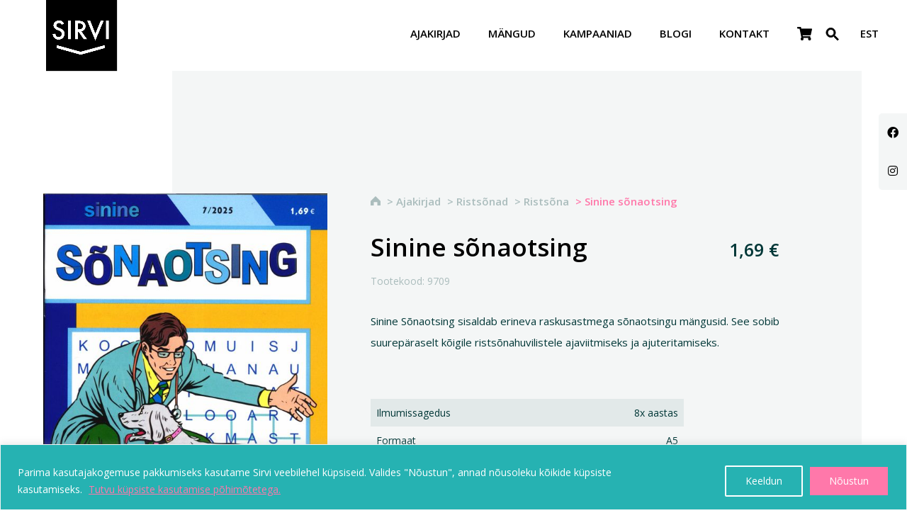

--- FILE ---
content_type: text/html; charset=UTF-8
request_url: https://sirvi.eu/toode/sinine-sonaotsing/
body_size: 56079
content:
<!DOCTYPE html>
<html lang="et">
<head>
	<meta charset="UTF-8" />
<meta http-equiv="X-UA-Compatible" content="IE=edge">
	<link rel="pingback" href="https://sirvi.eu/xmlrpc.php" />

	<script type="text/javascript">
		document.documentElement.className = 'js';
	</script>
	
	<link rel="preconnect" href="https://fonts.gstatic.com" crossorigin /><style id="et-builder-googlefonts-cached-inline">/* Original: https://fonts.googleapis.com/css?family=Poppins:100,100italic,200,200italic,300,300italic,regular,italic,500,500italic,600,600italic,700,700italic,800,800italic,900,900italic&#038;subset=latin,latin-ext&#038;display=swap *//* User Agent: Mozilla/5.0 (Unknown; Linux x86_64) AppleWebKit/538.1 (KHTML, like Gecko) Safari/538.1 Daum/4.1 */@font-face {font-family: 'Poppins';font-style: italic;font-weight: 100;font-display: swap;src: url(https://fonts.gstatic.com/s/poppins/v24/pxiAyp8kv8JHgFVrJJLmE0tMMPc.ttf) format('truetype');}@font-face {font-family: 'Poppins';font-style: italic;font-weight: 200;font-display: swap;src: url(https://fonts.gstatic.com/s/poppins/v24/pxiDyp8kv8JHgFVrJJLmv1pVGdeL.ttf) format('truetype');}@font-face {font-family: 'Poppins';font-style: italic;font-weight: 300;font-display: swap;src: url(https://fonts.gstatic.com/s/poppins/v24/pxiDyp8kv8JHgFVrJJLm21lVGdeL.ttf) format('truetype');}@font-face {font-family: 'Poppins';font-style: italic;font-weight: 400;font-display: swap;src: url(https://fonts.gstatic.com/s/poppins/v24/pxiGyp8kv8JHgFVrJJLufntF.ttf) format('truetype');}@font-face {font-family: 'Poppins';font-style: italic;font-weight: 500;font-display: swap;src: url(https://fonts.gstatic.com/s/poppins/v24/pxiDyp8kv8JHgFVrJJLmg1hVGdeL.ttf) format('truetype');}@font-face {font-family: 'Poppins';font-style: italic;font-weight: 600;font-display: swap;src: url(https://fonts.gstatic.com/s/poppins/v24/pxiDyp8kv8JHgFVrJJLmr19VGdeL.ttf) format('truetype');}@font-face {font-family: 'Poppins';font-style: italic;font-weight: 700;font-display: swap;src: url(https://fonts.gstatic.com/s/poppins/v24/pxiDyp8kv8JHgFVrJJLmy15VGdeL.ttf) format('truetype');}@font-face {font-family: 'Poppins';font-style: italic;font-weight: 800;font-display: swap;src: url(https://fonts.gstatic.com/s/poppins/v24/pxiDyp8kv8JHgFVrJJLm111VGdeL.ttf) format('truetype');}@font-face {font-family: 'Poppins';font-style: italic;font-weight: 900;font-display: swap;src: url(https://fonts.gstatic.com/s/poppins/v24/pxiDyp8kv8JHgFVrJJLm81xVGdeL.ttf) format('truetype');}@font-face {font-family: 'Poppins';font-style: normal;font-weight: 100;font-display: swap;src: url(https://fonts.gstatic.com/s/poppins/v24/pxiGyp8kv8JHgFVrLPTufntF.ttf) format('truetype');}@font-face {font-family: 'Poppins';font-style: normal;font-weight: 200;font-display: swap;src: url(https://fonts.gstatic.com/s/poppins/v24/pxiByp8kv8JHgFVrLFj_Z1JlEA.ttf) format('truetype');}@font-face {font-family: 'Poppins';font-style: normal;font-weight: 300;font-display: swap;src: url(https://fonts.gstatic.com/s/poppins/v24/pxiByp8kv8JHgFVrLDz8Z1JlEA.ttf) format('truetype');}@font-face {font-family: 'Poppins';font-style: normal;font-weight: 400;font-display: swap;src: url(https://fonts.gstatic.com/s/poppins/v24/pxiEyp8kv8JHgFVrJJnedw.ttf) format('truetype');}@font-face {font-family: 'Poppins';font-style: normal;font-weight: 500;font-display: swap;src: url(https://fonts.gstatic.com/s/poppins/v24/pxiByp8kv8JHgFVrLGT9Z1JlEA.ttf) format('truetype');}@font-face {font-family: 'Poppins';font-style: normal;font-weight: 600;font-display: swap;src: url(https://fonts.gstatic.com/s/poppins/v24/pxiByp8kv8JHgFVrLEj6Z1JlEA.ttf) format('truetype');}@font-face {font-family: 'Poppins';font-style: normal;font-weight: 700;font-display: swap;src: url(https://fonts.gstatic.com/s/poppins/v24/pxiByp8kv8JHgFVrLCz7Z1JlEA.ttf) format('truetype');}@font-face {font-family: 'Poppins';font-style: normal;font-weight: 800;font-display: swap;src: url(https://fonts.gstatic.com/s/poppins/v24/pxiByp8kv8JHgFVrLDD4Z1JlEA.ttf) format('truetype');}@font-face {font-family: 'Poppins';font-style: normal;font-weight: 900;font-display: swap;src: url(https://fonts.gstatic.com/s/poppins/v24/pxiByp8kv8JHgFVrLBT5Z1JlEA.ttf) format('truetype');}/* User Agent: Mozilla/5.0 (Windows NT 6.1; WOW64; rv:27.0) Gecko/20100101 Firefox/27.0 */@font-face {font-family: 'Poppins';font-style: italic;font-weight: 100;font-display: swap;src: url(https://fonts.gstatic.com/s/poppins/v24/pxiAyp8kv8JHgFVrJJLmE0tMMPQ.woff) format('woff');}@font-face {font-family: 'Poppins';font-style: italic;font-weight: 200;font-display: swap;src: url(https://fonts.gstatic.com/s/poppins/v24/pxiDyp8kv8JHgFVrJJLmv1pVGdeI.woff) format('woff');}@font-face {font-family: 'Poppins';font-style: italic;font-weight: 300;font-display: swap;src: url(https://fonts.gstatic.com/s/poppins/v24/pxiDyp8kv8JHgFVrJJLm21lVGdeI.woff) format('woff');}@font-face {font-family: 'Poppins';font-style: italic;font-weight: 400;font-display: swap;src: url(https://fonts.gstatic.com/s/poppins/v24/pxiGyp8kv8JHgFVrJJLufntG.woff) format('woff');}@font-face {font-family: 'Poppins';font-style: italic;font-weight: 500;font-display: swap;src: url(https://fonts.gstatic.com/s/poppins/v24/pxiDyp8kv8JHgFVrJJLmg1hVGdeI.woff) format('woff');}@font-face {font-family: 'Poppins';font-style: italic;font-weight: 600;font-display: swap;src: url(https://fonts.gstatic.com/s/poppins/v24/pxiDyp8kv8JHgFVrJJLmr19VGdeI.woff) format('woff');}@font-face {font-family: 'Poppins';font-style: italic;font-weight: 700;font-display: swap;src: url(https://fonts.gstatic.com/s/poppins/v24/pxiDyp8kv8JHgFVrJJLmy15VGdeI.woff) format('woff');}@font-face {font-family: 'Poppins';font-style: italic;font-weight: 800;font-display: swap;src: url(https://fonts.gstatic.com/s/poppins/v24/pxiDyp8kv8JHgFVrJJLm111VGdeI.woff) format('woff');}@font-face {font-family: 'Poppins';font-style: italic;font-weight: 900;font-display: swap;src: url(https://fonts.gstatic.com/s/poppins/v24/pxiDyp8kv8JHgFVrJJLm81xVGdeI.woff) format('woff');}@font-face {font-family: 'Poppins';font-style: normal;font-weight: 100;font-display: swap;src: url(https://fonts.gstatic.com/s/poppins/v24/pxiGyp8kv8JHgFVrLPTufntG.woff) format('woff');}@font-face {font-family: 'Poppins';font-style: normal;font-weight: 200;font-display: swap;src: url(https://fonts.gstatic.com/s/poppins/v24/pxiByp8kv8JHgFVrLFj_Z1JlEw.woff) format('woff');}@font-face {font-family: 'Poppins';font-style: normal;font-weight: 300;font-display: swap;src: url(https://fonts.gstatic.com/s/poppins/v24/pxiByp8kv8JHgFVrLDz8Z1JlEw.woff) format('woff');}@font-face {font-family: 'Poppins';font-style: normal;font-weight: 400;font-display: swap;src: url(https://fonts.gstatic.com/s/poppins/v24/pxiEyp8kv8JHgFVrJJnedA.woff) format('woff');}@font-face {font-family: 'Poppins';font-style: normal;font-weight: 500;font-display: swap;src: url(https://fonts.gstatic.com/s/poppins/v24/pxiByp8kv8JHgFVrLGT9Z1JlEw.woff) format('woff');}@font-face {font-family: 'Poppins';font-style: normal;font-weight: 600;font-display: swap;src: url(https://fonts.gstatic.com/s/poppins/v24/pxiByp8kv8JHgFVrLEj6Z1JlEw.woff) format('woff');}@font-face {font-family: 'Poppins';font-style: normal;font-weight: 700;font-display: swap;src: url(https://fonts.gstatic.com/s/poppins/v24/pxiByp8kv8JHgFVrLCz7Z1JlEw.woff) format('woff');}@font-face {font-family: 'Poppins';font-style: normal;font-weight: 800;font-display: swap;src: url(https://fonts.gstatic.com/s/poppins/v24/pxiByp8kv8JHgFVrLDD4Z1JlEw.woff) format('woff');}@font-face {font-family: 'Poppins';font-style: normal;font-weight: 900;font-display: swap;src: url(https://fonts.gstatic.com/s/poppins/v24/pxiByp8kv8JHgFVrLBT5Z1JlEw.woff) format('woff');}/* User Agent: Mozilla/5.0 (Windows NT 6.3; rv:39.0) Gecko/20100101 Firefox/39.0 */@font-face {font-family: 'Poppins';font-style: italic;font-weight: 100;font-display: swap;src: url(https://fonts.gstatic.com/s/poppins/v24/pxiAyp8kv8JHgFVrJJLmE0tMMPI.woff2) format('woff2');}@font-face {font-family: 'Poppins';font-style: italic;font-weight: 200;font-display: swap;src: url(https://fonts.gstatic.com/s/poppins/v24/pxiDyp8kv8JHgFVrJJLmv1pVGdeO.woff2) format('woff2');}@font-face {font-family: 'Poppins';font-style: italic;font-weight: 300;font-display: swap;src: url(https://fonts.gstatic.com/s/poppins/v24/pxiDyp8kv8JHgFVrJJLm21lVGdeO.woff2) format('woff2');}@font-face {font-family: 'Poppins';font-style: italic;font-weight: 400;font-display: swap;src: url(https://fonts.gstatic.com/s/poppins/v24/pxiGyp8kv8JHgFVrJJLufntA.woff2) format('woff2');}@font-face {font-family: 'Poppins';font-style: italic;font-weight: 500;font-display: swap;src: url(https://fonts.gstatic.com/s/poppins/v24/pxiDyp8kv8JHgFVrJJLmg1hVGdeO.woff2) format('woff2');}@font-face {font-family: 'Poppins';font-style: italic;font-weight: 600;font-display: swap;src: url(https://fonts.gstatic.com/s/poppins/v24/pxiDyp8kv8JHgFVrJJLmr19VGdeO.woff2) format('woff2');}@font-face {font-family: 'Poppins';font-style: italic;font-weight: 700;font-display: swap;src: url(https://fonts.gstatic.com/s/poppins/v24/pxiDyp8kv8JHgFVrJJLmy15VGdeO.woff2) format('woff2');}@font-face {font-family: 'Poppins';font-style: italic;font-weight: 800;font-display: swap;src: url(https://fonts.gstatic.com/s/poppins/v24/pxiDyp8kv8JHgFVrJJLm111VGdeO.woff2) format('woff2');}@font-face {font-family: 'Poppins';font-style: italic;font-weight: 900;font-display: swap;src: url(https://fonts.gstatic.com/s/poppins/v24/pxiDyp8kv8JHgFVrJJLm81xVGdeO.woff2) format('woff2');}@font-face {font-family: 'Poppins';font-style: normal;font-weight: 100;font-display: swap;src: url(https://fonts.gstatic.com/s/poppins/v24/pxiGyp8kv8JHgFVrLPTufntA.woff2) format('woff2');}@font-face {font-family: 'Poppins';font-style: normal;font-weight: 200;font-display: swap;src: url(https://fonts.gstatic.com/s/poppins/v24/pxiByp8kv8JHgFVrLFj_Z1JlFQ.woff2) format('woff2');}@font-face {font-family: 'Poppins';font-style: normal;font-weight: 300;font-display: swap;src: url(https://fonts.gstatic.com/s/poppins/v24/pxiByp8kv8JHgFVrLDz8Z1JlFQ.woff2) format('woff2');}@font-face {font-family: 'Poppins';font-style: normal;font-weight: 400;font-display: swap;src: url(https://fonts.gstatic.com/s/poppins/v24/pxiEyp8kv8JHgFVrJJnecg.woff2) format('woff2');}@font-face {font-family: 'Poppins';font-style: normal;font-weight: 500;font-display: swap;src: url(https://fonts.gstatic.com/s/poppins/v24/pxiByp8kv8JHgFVrLGT9Z1JlFQ.woff2) format('woff2');}@font-face {font-family: 'Poppins';font-style: normal;font-weight: 600;font-display: swap;src: url(https://fonts.gstatic.com/s/poppins/v24/pxiByp8kv8JHgFVrLEj6Z1JlFQ.woff2) format('woff2');}@font-face {font-family: 'Poppins';font-style: normal;font-weight: 700;font-display: swap;src: url(https://fonts.gstatic.com/s/poppins/v24/pxiByp8kv8JHgFVrLCz7Z1JlFQ.woff2) format('woff2');}@font-face {font-family: 'Poppins';font-style: normal;font-weight: 800;font-display: swap;src: url(https://fonts.gstatic.com/s/poppins/v24/pxiByp8kv8JHgFVrLDD4Z1JlFQ.woff2) format('woff2');}@font-face {font-family: 'Poppins';font-style: normal;font-weight: 900;font-display: swap;src: url(https://fonts.gstatic.com/s/poppins/v24/pxiByp8kv8JHgFVrLBT5Z1JlFQ.woff2) format('woff2');}</style><meta name='robots' content='index, follow, max-image-preview:large, max-snippet:-1, max-video-preview:-1' />
<link rel="alternate" hreflang="et" href="https://sirvi.eu/toode/sinine-sonaotsing/" />
<link rel="alternate" hreflang="x-default" href="https://sirvi.eu/toode/sinine-sonaotsing/" />
<script type="text/javascript">
			let jqueryParams=[],jQuery=function(r){return jqueryParams=[...jqueryParams,r],jQuery},$=function(r){return jqueryParams=[...jqueryParams,r],$};window.jQuery=jQuery,window.$=jQuery;let customHeadScripts=!1;jQuery.fn=jQuery.prototype={},$.fn=jQuery.prototype={},jQuery.noConflict=function(r){if(window.jQuery)return jQuery=window.jQuery,$=window.jQuery,customHeadScripts=!0,jQuery.noConflict},jQuery.ready=function(r){jqueryParams=[...jqueryParams,r]},$.ready=function(r){jqueryParams=[...jqueryParams,r]},jQuery.load=function(r){jqueryParams=[...jqueryParams,r]},$.load=function(r){jqueryParams=[...jqueryParams,r]},jQuery.fn.ready=function(r){jqueryParams=[...jqueryParams,r]},$.fn.ready=function(r){jqueryParams=[...jqueryParams,r]};</script>
	<!-- This site is optimized with the Yoast SEO plugin v20.1 - https://yoast.com/wordpress/plugins/seo/ -->
	<title>Sinine sõnaotsing - Sirvi</title>
	<link rel="canonical" href="https://sirvi.eu/toode/sinine-sonaotsing/" />
	<meta property="og:locale" content="et_EE" />
	<meta property="og:type" content="article" />
	<meta property="og:title" content="Sinine sõnaotsing - Sirvi" />
	<meta property="og:description" content="Sinine Sõnaotsing sisaldab erineva raskusastmega sõnaotsingu mängusid. See sobib suurepäraselt kõigile ristsõnahuvilistele ajaviitmiseks ja ajuteritamiseks." />
	<meta property="og:url" content="https://sirvi.eu/toode/sinine-sonaotsing/" />
	<meta property="og:site_name" content="Sirvi" />
	<meta property="article:modified_time" content="2023-04-29T08:07:18+00:00" />
	<meta property="og:image" content="https://dashboard-data.lehepunkt.ee/publications/9772029878014/latest-ldpi.jpg" /><meta property="og:image" content="https://dashboard-data.lehepunkt.ee/publications/9772029878014/latest-ldpi.jpg" />
	<meta property="og:image:width" content="1024" />
	<meta property="og:image:height" content="1024" />
	<meta property="og:image:type" content="image/jpeg" />
	<meta name="twitter:card" content="summary_large_image" />
	<meta name="twitter:image" content="https://dashboard-data.lehepunkt.ee/publications/9772029878014/latest-ldpi.jpg" />
	<script type="application/ld+json" class="yoast-schema-graph">{"@context":"https://schema.org","@graph":[{"@type":"WebPage","@id":"https://sirvi.eu/toode/sinine-sonaotsing/","url":"https://sirvi.eu/toode/sinine-sonaotsing/","name":"Sinine sõnaotsing - Sirvi","isPartOf":{"@id":"https://sirvi.eu/#website"},"primaryImageOfPage":{"@id":"https://sirvi.eu/toode/sinine-sonaotsing/#primaryimage"},"image":{"@id":"https://sirvi.eu/toode/sinine-sonaotsing/#primaryimage"},"thumbnailUrl":"https://dashboard-data.lehepunkt.ee/publications/9772029878014/latest-ldpi.jpg","datePublished":"2022-04-19T01:58:08+00:00","dateModified":"2023-04-29T08:07:18+00:00","breadcrumb":{"@id":"https://sirvi.eu/toode/sinine-sonaotsing/#breadcrumb"},"inLanguage":"et","potentialAction":[{"@type":"ReadAction","target":["https://sirvi.eu/toode/sinine-sonaotsing/"]}]},{"@type":"ImageObject","inLanguage":"et","@id":"https://sirvi.eu/toode/sinine-sonaotsing/#primaryimage","url":"https://dashboard-data.lehepunkt.ee/publications/9772029878014/latest-ldpi.jpg","contentUrl":"https://dashboard-data.lehepunkt.ee/publications/9772029878014/latest-ldpi.jpg"},{"@type":"BreadcrumbList","@id":"https://sirvi.eu/toode/sinine-sonaotsing/#breadcrumb","itemListElement":[{"@type":"ListItem","position":1,"name":"","item":"https://sirvi.eu/"},{"@type":"ListItem","position":2,"name":"Ajakirjad","item":"https://sirvi.eu/ajakirjad/"},{"@type":"ListItem","position":3,"name":"Ristsõnad","item":"https://sirvi.eu/ajakirjad/ristsonad/"},{"@type":"ListItem","position":4,"name":"Ristsõna","item":"https://sirvi.eu/ajakirjad/ristsonad/ristsona/"},{"@type":"ListItem","position":5,"name":"Sinine sõnaotsing"}]},{"@type":"WebSite","@id":"https://sirvi.eu/#website","url":"https://sirvi.eu/","name":"Sirvi","description":"","potentialAction":[{"@type":"SearchAction","target":{"@type":"EntryPoint","urlTemplate":"https://sirvi.eu/?s={search_term_string}"},"query-input":"required name=search_term_string"}],"inLanguage":"et"}]}</script>
	<!-- / Yoast SEO plugin. -->


<link rel='dns-prefetch' href='//fonts.googleapis.com' />
<link rel="alternate" type="application/rss+xml" title="Sirvi &raquo; RSS" href="https://sirvi.eu/feed/" />
<link rel="alternate" type="application/rss+xml" title="Sirvi &raquo; Kommentaaride RSS" href="https://sirvi.eu/comments/feed/" />
<meta content="Divi Child Theme v.1.0.1" name="generator"/><link rel='stylesheet' id='font-awesome-css' href='https://sirvi.eu/wp-content/plugins/load-more-products-for-woocommerce/berocket/assets/css/font-awesome.min.css?ver=6.1.1' type='text/css' media='all' />
<style id='font-awesome-inline-css' type='text/css'>
[data-font="FontAwesome"]:before {font-family: 'FontAwesome' !important;content: attr(data-icon) !important;speak: none !important;font-weight: normal !important;font-variant: normal !important;text-transform: none !important;line-height: 1 !important;font-style: normal !important;-webkit-font-smoothing: antialiased !important;-moz-osx-font-smoothing: grayscale !important;}
</style>
<link rel='stylesheet' id='makecommerce-css' href='https://sirvi.eu/wp-content/plugins/makecommerce/payment/gateway/woocommerce/css/makecommerce.css?ver=3.0.14' type='text/css' media='all' />
<link rel='stylesheet' id='wpml-legacy-horizontal-list-0-css' href='//sirvi.eu/wp-content/plugins/sitepress-multilingual-cms/templates/language-switchers/legacy-list-horizontal/style.min.css?ver=1' type='text/css' media='all' />
<link rel='stylesheet' id='ivory-ajax-search-styles-css' href='https://sirvi.eu/wp-content/plugins/add-search-to-menu/public/css/ivory-ajax-search.min.css?ver=5.5' type='text/css' media='all' />
<link rel='stylesheet' id='wp-block-library-css' href='https://sirvi.eu/wp-includes/css/dist/block-library/style.min.css?ver=6.1.1' type='text/css' media='all' />
<style id='wp-block-library-theme-inline-css' type='text/css'>
.wp-block-audio figcaption{color:#555;font-size:13px;text-align:center}.is-dark-theme .wp-block-audio figcaption{color:hsla(0,0%,100%,.65)}.wp-block-audio{margin:0 0 1em}.wp-block-code{border:1px solid #ccc;border-radius:4px;font-family:Menlo,Consolas,monaco,monospace;padding:.8em 1em}.wp-block-embed figcaption{color:#555;font-size:13px;text-align:center}.is-dark-theme .wp-block-embed figcaption{color:hsla(0,0%,100%,.65)}.wp-block-embed{margin:0 0 1em}.blocks-gallery-caption{color:#555;font-size:13px;text-align:center}.is-dark-theme .blocks-gallery-caption{color:hsla(0,0%,100%,.65)}.wp-block-image figcaption{color:#555;font-size:13px;text-align:center}.is-dark-theme .wp-block-image figcaption{color:hsla(0,0%,100%,.65)}.wp-block-image{margin:0 0 1em}.wp-block-pullquote{border-top:4px solid;border-bottom:4px solid;margin-bottom:1.75em;color:currentColor}.wp-block-pullquote__citation,.wp-block-pullquote cite,.wp-block-pullquote footer{color:currentColor;text-transform:uppercase;font-size:.8125em;font-style:normal}.wp-block-quote{border-left:.25em solid;margin:0 0 1.75em;padding-left:1em}.wp-block-quote cite,.wp-block-quote footer{color:currentColor;font-size:.8125em;position:relative;font-style:normal}.wp-block-quote.has-text-align-right{border-left:none;border-right:.25em solid;padding-left:0;padding-right:1em}.wp-block-quote.has-text-align-center{border:none;padding-left:0}.wp-block-quote.is-large,.wp-block-quote.is-style-large,.wp-block-quote.is-style-plain{border:none}.wp-block-search .wp-block-search__label{font-weight:700}.wp-block-search__button{border:1px solid #ccc;padding:.375em .625em}:where(.wp-block-group.has-background){padding:1.25em 2.375em}.wp-block-separator.has-css-opacity{opacity:.4}.wp-block-separator{border:none;border-bottom:2px solid;margin-left:auto;margin-right:auto}.wp-block-separator.has-alpha-channel-opacity{opacity:1}.wp-block-separator:not(.is-style-wide):not(.is-style-dots){width:100px}.wp-block-separator.has-background:not(.is-style-dots){border-bottom:none;height:1px}.wp-block-separator.has-background:not(.is-style-wide):not(.is-style-dots){height:2px}.wp-block-table{margin:"0 0 1em 0"}.wp-block-table thead{border-bottom:3px solid}.wp-block-table tfoot{border-top:3px solid}.wp-block-table td,.wp-block-table th{word-break:normal}.wp-block-table figcaption{color:#555;font-size:13px;text-align:center}.is-dark-theme .wp-block-table figcaption{color:hsla(0,0%,100%,.65)}.wp-block-video figcaption{color:#555;font-size:13px;text-align:center}.is-dark-theme .wp-block-video figcaption{color:hsla(0,0%,100%,.65)}.wp-block-video{margin:0 0 1em}.wp-block-template-part.has-background{padding:1.25em 2.375em;margin-top:0;margin-bottom:0}
</style>
<link rel='stylesheet' id='wc-blocks-vendors-style-css' href='https://sirvi.eu/wp-content/plugins/woocommerce/packages/woocommerce-blocks/build/wc-blocks-vendors-style.css?ver=7.4.3' type='text/css' media='all' />
<link rel='stylesheet' id='wc-blocks-style-css' href='https://sirvi.eu/wp-content/plugins/woocommerce/packages/woocommerce-blocks/build/wc-blocks-style.css?ver=7.4.3' type='text/css' media='all' />
<link rel='stylesheet' id='yith-wcan-shortcodes-css' href='https://sirvi.eu/wp-content/plugins/yith-woocommerce-ajax-navigation/assets/css/shortcodes.css?ver=4.10.0' type='text/css' media='all' />
<style id='yith-wcan-shortcodes-inline-css' type='text/css'>
:root{
	--yith-wcan-filters_colors_titles: #434343;
	--yith-wcan-filters_colors_background: #FFFFFF;
	--yith-wcan-filters_colors_accent: #A7144C;
	--yith-wcan-filters_colors_accent_r: 167;
	--yith-wcan-filters_colors_accent_g: 20;
	--yith-wcan-filters_colors_accent_b: 76;
	--yith-wcan-color_swatches_border_radius: 100%;
	--yith-wcan-color_swatches_size: 30px;
	--yith-wcan-labels_style_background: #FFFFFF;
	--yith-wcan-labels_style_background_hover: #A7144C;
	--yith-wcan-labels_style_background_active: #A7144C;
	--yith-wcan-labels_style_text: #434343;
	--yith-wcan-labels_style_text_hover: #FFFFFF;
	--yith-wcan-labels_style_text_active: #FFFFFF;
	--yith-wcan-anchors_style_text: #434343;
	--yith-wcan-anchors_style_text_hover: #A7144C;
	--yith-wcan-anchors_style_text_active: #A7144C;
}
</style>
<style id='global-styles-inline-css' type='text/css'>
body{--wp--preset--color--black: #000000;--wp--preset--color--cyan-bluish-gray: #abb8c3;--wp--preset--color--white: #ffffff;--wp--preset--color--pale-pink: #f78da7;--wp--preset--color--vivid-red: #cf2e2e;--wp--preset--color--luminous-vivid-orange: #ff6900;--wp--preset--color--luminous-vivid-amber: #fcb900;--wp--preset--color--light-green-cyan: #7bdcb5;--wp--preset--color--vivid-green-cyan: #00d084;--wp--preset--color--pale-cyan-blue: #8ed1fc;--wp--preset--color--vivid-cyan-blue: #0693e3;--wp--preset--color--vivid-purple: #9b51e0;--wp--preset--gradient--vivid-cyan-blue-to-vivid-purple: linear-gradient(135deg,rgba(6,147,227,1) 0%,rgb(155,81,224) 100%);--wp--preset--gradient--light-green-cyan-to-vivid-green-cyan: linear-gradient(135deg,rgb(122,220,180) 0%,rgb(0,208,130) 100%);--wp--preset--gradient--luminous-vivid-amber-to-luminous-vivid-orange: linear-gradient(135deg,rgba(252,185,0,1) 0%,rgba(255,105,0,1) 100%);--wp--preset--gradient--luminous-vivid-orange-to-vivid-red: linear-gradient(135deg,rgba(255,105,0,1) 0%,rgb(207,46,46) 100%);--wp--preset--gradient--very-light-gray-to-cyan-bluish-gray: linear-gradient(135deg,rgb(238,238,238) 0%,rgb(169,184,195) 100%);--wp--preset--gradient--cool-to-warm-spectrum: linear-gradient(135deg,rgb(74,234,220) 0%,rgb(151,120,209) 20%,rgb(207,42,186) 40%,rgb(238,44,130) 60%,rgb(251,105,98) 80%,rgb(254,248,76) 100%);--wp--preset--gradient--blush-light-purple: linear-gradient(135deg,rgb(255,206,236) 0%,rgb(152,150,240) 100%);--wp--preset--gradient--blush-bordeaux: linear-gradient(135deg,rgb(254,205,165) 0%,rgb(254,45,45) 50%,rgb(107,0,62) 100%);--wp--preset--gradient--luminous-dusk: linear-gradient(135deg,rgb(255,203,112) 0%,rgb(199,81,192) 50%,rgb(65,88,208) 100%);--wp--preset--gradient--pale-ocean: linear-gradient(135deg,rgb(255,245,203) 0%,rgb(182,227,212) 50%,rgb(51,167,181) 100%);--wp--preset--gradient--electric-grass: linear-gradient(135deg,rgb(202,248,128) 0%,rgb(113,206,126) 100%);--wp--preset--gradient--midnight: linear-gradient(135deg,rgb(2,3,129) 0%,rgb(40,116,252) 100%);--wp--preset--duotone--dark-grayscale: url('#wp-duotone-dark-grayscale');--wp--preset--duotone--grayscale: url('#wp-duotone-grayscale');--wp--preset--duotone--purple-yellow: url('#wp-duotone-purple-yellow');--wp--preset--duotone--blue-red: url('#wp-duotone-blue-red');--wp--preset--duotone--midnight: url('#wp-duotone-midnight');--wp--preset--duotone--magenta-yellow: url('#wp-duotone-magenta-yellow');--wp--preset--duotone--purple-green: url('#wp-duotone-purple-green');--wp--preset--duotone--blue-orange: url('#wp-duotone-blue-orange');--wp--preset--font-size--small: 13px;--wp--preset--font-size--medium: 20px;--wp--preset--font-size--large: 36px;--wp--preset--font-size--x-large: 42px;--wp--preset--spacing--20: 0.44rem;--wp--preset--spacing--30: 0.67rem;--wp--preset--spacing--40: 1rem;--wp--preset--spacing--50: 1.5rem;--wp--preset--spacing--60: 2.25rem;--wp--preset--spacing--70: 3.38rem;--wp--preset--spacing--80: 5.06rem;}body { margin: 0;--wp--style--global--content-size: 823px;--wp--style--global--wide-size: 1080px; }.wp-site-blocks > .alignleft { float: left; margin-right: 2em; }.wp-site-blocks > .alignright { float: right; margin-left: 2em; }.wp-site-blocks > .aligncenter { justify-content: center; margin-left: auto; margin-right: auto; }:where(.is-layout-flex){gap: 0.5em;}body .is-layout-flow > .alignleft{float: left;margin-inline-start: 0;margin-inline-end: 2em;}body .is-layout-flow > .alignright{float: right;margin-inline-start: 2em;margin-inline-end: 0;}body .is-layout-flow > .aligncenter{margin-left: auto !important;margin-right: auto !important;}body .is-layout-constrained > .alignleft{float: left;margin-inline-start: 0;margin-inline-end: 2em;}body .is-layout-constrained > .alignright{float: right;margin-inline-start: 2em;margin-inline-end: 0;}body .is-layout-constrained > .aligncenter{margin-left: auto !important;margin-right: auto !important;}body .is-layout-constrained > :where(:not(.alignleft):not(.alignright):not(.alignfull)){max-width: var(--wp--style--global--content-size);margin-left: auto !important;margin-right: auto !important;}body .is-layout-constrained > .alignwide{max-width: var(--wp--style--global--wide-size);}body .is-layout-flex{display: flex;}body .is-layout-flex{flex-wrap: wrap;align-items: center;}body .is-layout-flex > *{margin: 0;}body{padding-top: 0px;padding-right: 0px;padding-bottom: 0px;padding-left: 0px;}a:where(:not(.wp-element-button)){text-decoration: underline;}.wp-element-button, .wp-block-button__link{background-color: #32373c;border-width: 0;color: #fff;font-family: inherit;font-size: inherit;line-height: inherit;padding: calc(0.667em + 2px) calc(1.333em + 2px);text-decoration: none;}.has-black-color{color: var(--wp--preset--color--black) !important;}.has-cyan-bluish-gray-color{color: var(--wp--preset--color--cyan-bluish-gray) !important;}.has-white-color{color: var(--wp--preset--color--white) !important;}.has-pale-pink-color{color: var(--wp--preset--color--pale-pink) !important;}.has-vivid-red-color{color: var(--wp--preset--color--vivid-red) !important;}.has-luminous-vivid-orange-color{color: var(--wp--preset--color--luminous-vivid-orange) !important;}.has-luminous-vivid-amber-color{color: var(--wp--preset--color--luminous-vivid-amber) !important;}.has-light-green-cyan-color{color: var(--wp--preset--color--light-green-cyan) !important;}.has-vivid-green-cyan-color{color: var(--wp--preset--color--vivid-green-cyan) !important;}.has-pale-cyan-blue-color{color: var(--wp--preset--color--pale-cyan-blue) !important;}.has-vivid-cyan-blue-color{color: var(--wp--preset--color--vivid-cyan-blue) !important;}.has-vivid-purple-color{color: var(--wp--preset--color--vivid-purple) !important;}.has-black-background-color{background-color: var(--wp--preset--color--black) !important;}.has-cyan-bluish-gray-background-color{background-color: var(--wp--preset--color--cyan-bluish-gray) !important;}.has-white-background-color{background-color: var(--wp--preset--color--white) !important;}.has-pale-pink-background-color{background-color: var(--wp--preset--color--pale-pink) !important;}.has-vivid-red-background-color{background-color: var(--wp--preset--color--vivid-red) !important;}.has-luminous-vivid-orange-background-color{background-color: var(--wp--preset--color--luminous-vivid-orange) !important;}.has-luminous-vivid-amber-background-color{background-color: var(--wp--preset--color--luminous-vivid-amber) !important;}.has-light-green-cyan-background-color{background-color: var(--wp--preset--color--light-green-cyan) !important;}.has-vivid-green-cyan-background-color{background-color: var(--wp--preset--color--vivid-green-cyan) !important;}.has-pale-cyan-blue-background-color{background-color: var(--wp--preset--color--pale-cyan-blue) !important;}.has-vivid-cyan-blue-background-color{background-color: var(--wp--preset--color--vivid-cyan-blue) !important;}.has-vivid-purple-background-color{background-color: var(--wp--preset--color--vivid-purple) !important;}.has-black-border-color{border-color: var(--wp--preset--color--black) !important;}.has-cyan-bluish-gray-border-color{border-color: var(--wp--preset--color--cyan-bluish-gray) !important;}.has-white-border-color{border-color: var(--wp--preset--color--white) !important;}.has-pale-pink-border-color{border-color: var(--wp--preset--color--pale-pink) !important;}.has-vivid-red-border-color{border-color: var(--wp--preset--color--vivid-red) !important;}.has-luminous-vivid-orange-border-color{border-color: var(--wp--preset--color--luminous-vivid-orange) !important;}.has-luminous-vivid-amber-border-color{border-color: var(--wp--preset--color--luminous-vivid-amber) !important;}.has-light-green-cyan-border-color{border-color: var(--wp--preset--color--light-green-cyan) !important;}.has-vivid-green-cyan-border-color{border-color: var(--wp--preset--color--vivid-green-cyan) !important;}.has-pale-cyan-blue-border-color{border-color: var(--wp--preset--color--pale-cyan-blue) !important;}.has-vivid-cyan-blue-border-color{border-color: var(--wp--preset--color--vivid-cyan-blue) !important;}.has-vivid-purple-border-color{border-color: var(--wp--preset--color--vivid-purple) !important;}.has-vivid-cyan-blue-to-vivid-purple-gradient-background{background: var(--wp--preset--gradient--vivid-cyan-blue-to-vivid-purple) !important;}.has-light-green-cyan-to-vivid-green-cyan-gradient-background{background: var(--wp--preset--gradient--light-green-cyan-to-vivid-green-cyan) !important;}.has-luminous-vivid-amber-to-luminous-vivid-orange-gradient-background{background: var(--wp--preset--gradient--luminous-vivid-amber-to-luminous-vivid-orange) !important;}.has-luminous-vivid-orange-to-vivid-red-gradient-background{background: var(--wp--preset--gradient--luminous-vivid-orange-to-vivid-red) !important;}.has-very-light-gray-to-cyan-bluish-gray-gradient-background{background: var(--wp--preset--gradient--very-light-gray-to-cyan-bluish-gray) !important;}.has-cool-to-warm-spectrum-gradient-background{background: var(--wp--preset--gradient--cool-to-warm-spectrum) !important;}.has-blush-light-purple-gradient-background{background: var(--wp--preset--gradient--blush-light-purple) !important;}.has-blush-bordeaux-gradient-background{background: var(--wp--preset--gradient--blush-bordeaux) !important;}.has-luminous-dusk-gradient-background{background: var(--wp--preset--gradient--luminous-dusk) !important;}.has-pale-ocean-gradient-background{background: var(--wp--preset--gradient--pale-ocean) !important;}.has-electric-grass-gradient-background{background: var(--wp--preset--gradient--electric-grass) !important;}.has-midnight-gradient-background{background: var(--wp--preset--gradient--midnight) !important;}.has-small-font-size{font-size: var(--wp--preset--font-size--small) !important;}.has-medium-font-size{font-size: var(--wp--preset--font-size--medium) !important;}.has-large-font-size{font-size: var(--wp--preset--font-size--large) !important;}.has-x-large-font-size{font-size: var(--wp--preset--font-size--x-large) !important;}
.wp-block-navigation a:where(:not(.wp-element-button)){color: inherit;}
:where(.wp-block-columns.is-layout-flex){gap: 2em;}
.wp-block-pullquote{font-size: 1.5em;line-height: 1.6;}
</style>
<link rel='stylesheet' id='pi-dcw-css' href='https://sirvi.eu/wp-content/plugins/add-to-cart-direct-checkout-for-woocommerce-pro/public/css/pi-dcw-public.css?ver=1.3.4.1' type='text/css' media='all' />
<style id='pi-dcw-inline-css' type='text/css'>

		.pisol_buy_now_button{
			color:#ffffff;
			background-color: #ee6443;
		}
		
</style>
<link rel='stylesheet' id='dgat-builder-styles-css' href='https://sirvi.eu/wp-content/plugins/advanced-tab-module/assets/css/dg-builder.css?ver=1.0.1' type='text/css' media='all' />
<link rel='stylesheet' id='age-gate-css' href='https://sirvi.eu/wp-content/plugins/age-gate/public/css/age-gate-public.css?ver=2.20.4' type='text/css' media='all' />
<style id='age-gate-user-options-inline-css' type='text/css'>
:root{--age-gate-blur: 5px;}.age-gate-wrapper { background: transparent; }.age-gate-background-colour { background-color: rgba(0, 0, 0, 0.3); }.age-gate-error { display: none; }
</style>
<link rel='stylesheet' id='contact-form-7-css' href='https://sirvi.eu/wp-content/plugins/contact-form-7/includes/css/styles.css?ver=5.7.7' type='text/css' media='all' />
<link rel='stylesheet' id='dica-lightbox-styles-css' href='https://sirvi.eu/wp-content/plugins/dg-divi-carousel/styles/light-box-styles.css?ver=2.0.23' type='text/css' media='all' />
<link rel='stylesheet' id='swipe-style-css' href='https://sirvi.eu/wp-content/plugins/dg-divi-carousel/styles/swiper.min.css?ver=2.0.23' type='text/css' media='all' />
<link rel='stylesheet' id='df-style-css' href='https://sirvi.eu/wp-content/plugins/divifilter/df-style.css?ver=1.3.0' type='text/css' media='all' />
<link rel='stylesheet' id='sticky-social-icons-css' href='https://sirvi.eu/wp-content/plugins/sticky-social-icons/public/assets/build/css/sticky-social-icons-public.css?ver=1762786983' type='text/css' media='all' />
<link rel='stylesheet' id='sp-replace-layout-slick-css' href='https://sirvi.eu/wp-content/plugins/woo-product-slider-pro/src/Frontend/assets/css/slick.min.css?ver=2.9.0' type='text/css' media='all' />
<link rel='stylesheet' id='sp-replace-layout-bxslider-css' href='https://sirvi.eu/wp-content/plugins/woo-product-slider-pro/src/Frontend/assets/css/jquery.bxslider.min.css?ver=2.9.0' type='text/css' media='all' />
<link rel='stylesheet' id='sp-replace-layout-font-awesome-css' href='https://sirvi.eu/wp-content/plugins/woo-product-slider-pro/src/Frontend/assets/css/font-awesome.min.css?ver=2.9.0' type='text/css' media='all' />
<link rel='stylesheet' id='sp-replace-layout-magnific-popup-css' href='https://sirvi.eu/wp-content/plugins/woo-product-slider-pro/src/Frontend/assets/css/magnific-popup.min.css?ver=2.9.0' type='text/css' media='all' />
<link rel='stylesheet' id='sp-replace-layout-style-css' href='https://sirvi.eu/wp-content/plugins/woo-product-slider-pro/src/Frontend/assets/css/style.min.css?ver=2.9.0' type='text/css' media='all' />
<link rel='stylesheet' id='photoswipe-css' href='https://sirvi.eu/wp-content/plugins/woocommerce/assets/css/photoswipe/photoswipe.min.css?ver=6.5.1' type='text/css' media='all' />
<link rel='stylesheet' id='photoswipe-default-skin-css' href='https://sirvi.eu/wp-content/plugins/woocommerce/assets/css/photoswipe/default-skin/default-skin.min.css?ver=6.5.1' type='text/css' media='all' />
<link rel='stylesheet' id='woocommerce-layout-css' href='https://sirvi.eu/wp-content/plugins/woocommerce/assets/css/woocommerce-layout.css?ver=6.5.1' type='text/css' media='all' />
<link rel='stylesheet' id='woocommerce-smallscreen-css' href='https://sirvi.eu/wp-content/plugins/woocommerce/assets/css/woocommerce-smallscreen.css?ver=6.5.1' type='text/css' media='only screen and (max-width: 768px)' />
<link rel='stylesheet' id='woocommerce-general-css' href='https://sirvi.eu/wp-content/plugins/woocommerce/assets/css/woocommerce.css?ver=6.5.1' type='text/css' media='all' />
<style id='woocommerce-inline-inline-css' type='text/css'>
.woocommerce form .form-row .required { visibility: visible; }
</style>
<link rel='stylesheet' id='ivory-search-styles-css' href='https://sirvi.eu/wp-content/plugins/add-search-to-menu/public/css/ivory-search.min.css?ver=5.5' type='text/css' media='all' />
<link rel='stylesheet' id='Advanced Tab Module-styles-css' href='https://sirvi.eu/wp-content/plugins/advanced-tab-module/styles/style.min.css?ver=1.0.1' type='text/css' media='all' />
<link rel='stylesheet' id='dg-blog-module-styles-css' href='https://sirvi.eu/wp-content/plugins/dg-blog-module/styles/style.min.css?ver=1.0.10' type='text/css' media='all' />
<link rel='stylesheet' id='divi-carousel-styles-css' href='https://sirvi.eu/wp-content/plugins/dg-divi-carousel/styles/style.min.css?ver=2.0.23' type='text/css' media='all' />
<link rel='stylesheet' id='dg-product-carousel-styles-css' href='https://sirvi.eu/wp-content/plugins/dg-product-carousel/styles/style.min.css?ver=1.0.26' type='text/css' media='all' />
<link rel='stylesheet' id='tablepress-default-css' href='https://sirvi.eu/wp-content/plugins/tablepress/css/default.min.css?ver=1.14' type='text/css' media='all' />
<link rel='stylesheet' id='wpmenucart-icons-css' href='https://sirvi.eu/wp-content/plugins/wp-menu-cart-pro/assets/css/wpmenucart-icons-pro.css?ver=3.7.2' type='text/css' media='all' />
<style id='wpmenucart-icons-inline-css' type='text/css'>
@font-face {
    font-family:'WPMenuCart';
    src: url('https://sirvi.eu/wp-content/plugins/wp-menu-cart-pro/assets/fonts/WPMenuCart.eot');
    src: url('https://sirvi.eu/wp-content/plugins/wp-menu-cart-pro/assets/fonts/WPMenuCart.eot?#iefix') format('embedded-opentype'),
         url('https://sirvi.eu/wp-content/plugins/wp-menu-cart-pro/assets/fonts/WPMenuCart.woff2') format('woff2'),
         url('https://sirvi.eu/wp-content/plugins/wp-menu-cart-pro/assets/fonts/WPMenuCart.woff') format('woff'),
         url('https://sirvi.eu/wp-content/plugins/wp-menu-cart-pro/assets/fonts/WPMenuCart.ttf') format('truetype'),
         url('https://sirvi.eu/wp-content/plugins/wp-menu-cart-pro/assets/fonts/WPMenuCart.svg#WPMenuCart') format('svg');
    font-weight:normal;
	font-style:normal;
	font-display:swap;
}
</style>
<link rel='stylesheet' id='wpmenucart-css' href='https://sirvi.eu/wp-content/plugins/wp-menu-cart-pro/assets/css/wpmenucart-main.css?ver=3.7.2' type='text/css' media='all' />
<style id='wpmenucart-inline-css' type='text/css'>
a.wpmenucart-contents .bubble {
	background: #FF78AA; /* change to any colour */
	border-radius: 50%;
	height: 12px;
	width: 12px;
	padding: 2px 0 0 1px;
	font-size: 7px;
	text-align: center;
	margin: -5px 0 0 -10px;
	vertical-align: top;
	color: black;
	display: inline-block !important;
}

a.wpmenucart-contents .bubble.hide {
	display: none !important;
}
.et-cart-info { display:none !important; } .site-header-cart { display:none !important; }
</style>
<link rel='stylesheet' id='open-sans-css' href='https://fonts.googleapis.com/css?family=Open+Sans%3A300italic%2C400italic%2C600italic%2C300%2C400%2C600&#038;subset=latin%2Clatin-ext&#038;display=fallback&#038;ver=6.1.1' type='text/css' media='all' />
<link rel='stylesheet' id='popup-maker-site-css' href='https://sirvi.eu/wp-content/plugins/popup-maker/assets/css/pum-site.min.css?ver=1.16.7' type='text/css' media='all' />
<style id='popup-maker-site-inline-css' type='text/css'>
/* Popup Google Fonts */
@import url('//fonts.googleapis.com/css?family=Montserrat:100');

/* Popup Theme 94: Default Theme */
.pum-theme-94, .pum-theme-default-theme { background-color: rgba( 0, 0, 0, 0.50 ) } 
.pum-theme-94 .pum-container, .pum-theme-default-theme .pum-container { padding: 18px; border-radius: 0px; border: 1px none #000000; box-shadow: 1px 1px 3px 0px rgba( 2, 2, 2, 0.23 ); background-color: rgba( 249, 249, 249, 1.00 ) } 
.pum-theme-94 .pum-title, .pum-theme-default-theme .pum-title { color: #000000; text-align: left; text-shadow: 0px 0px 0px rgba( 2, 2, 2, 0.23 ); font-family: inherit; font-weight: 400; font-size: 32px; line-height: 36px } 
.pum-theme-94 .pum-content, .pum-theme-default-theme .pum-content { color: #8c8c8c; font-family: inherit; font-weight: 400 } 
.pum-theme-94 .pum-content + .pum-close, .pum-theme-default-theme .pum-content + .pum-close { position: absolute; height: auto; width: 45px; left: auto; right: 0px; bottom: auto; top: 0px; padding: 10px; color: #000000; font-family: inherit; font-weight: 700; font-size: 20px; line-height: 36px; border: 1px none #ffffff; border-radius: 0px; box-shadow: 1px 1px 3px 0px rgba( 2, 2, 2, 0.00 ); text-shadow: 0px 0px 0px rgba( 0, 0, 0, 0.00 ); background-color: rgba( 0, 183, 205, 0.00 ) } 

/* Popup Theme 95: Light Box */
.pum-theme-95, .pum-theme-lightbox { background-color: rgba( 0, 0, 0, 0.60 ) } 
.pum-theme-95 .pum-container, .pum-theme-lightbox .pum-container { padding: 18px; border-radius: 3px; border: 8px solid #000000; box-shadow: 0px 0px 30px 0px rgba( 2, 2, 2, 1.00 ); background-color: rgba( 255, 255, 255, 1.00 ) } 
.pum-theme-95 .pum-title, .pum-theme-lightbox .pum-title { color: #000000; text-align: left; text-shadow: 0px 0px 0px rgba( 2, 2, 2, 0.23 ); font-family: inherit; font-weight: 100; font-size: 32px; line-height: 36px } 
.pum-theme-95 .pum-content, .pum-theme-lightbox .pum-content { color: #000000; font-family: inherit; font-weight: 100 } 
.pum-theme-95 .pum-content + .pum-close, .pum-theme-lightbox .pum-content + .pum-close { position: absolute; height: 26px; width: 26px; left: auto; right: -13px; bottom: auto; top: -13px; padding: 0px; color: #ffffff; font-family: Arial; font-weight: 100; font-size: 24px; line-height: 24px; border: 2px solid #ffffff; border-radius: 26px; box-shadow: 0px 0px 15px 1px rgba( 2, 2, 2, 0.75 ); text-shadow: 0px 0px 0px rgba( 0, 0, 0, 0.23 ); background-color: rgba( 0, 0, 0, 1.00 ) } 

/* Popup Theme 96: Enterprise Blue */
.pum-theme-96, .pum-theme-enterprise-blue { background-color: rgba( 0, 0, 0, 0.70 ) } 
.pum-theme-96 .pum-container, .pum-theme-enterprise-blue .pum-container { padding: 28px; border-radius: 5px; border: 1px none #000000; box-shadow: 0px 10px 25px 4px rgba( 2, 2, 2, 0.50 ); background-color: rgba( 255, 255, 255, 1.00 ) } 
.pum-theme-96 .pum-title, .pum-theme-enterprise-blue .pum-title { color: #315b7c; text-align: left; text-shadow: 0px 0px 0px rgba( 2, 2, 2, 0.23 ); font-family: inherit; font-weight: 100; font-size: 34px; line-height: 36px } 
.pum-theme-96 .pum-content, .pum-theme-enterprise-blue .pum-content { color: #2d2d2d; font-family: inherit; font-weight: 100 } 
.pum-theme-96 .pum-content + .pum-close, .pum-theme-enterprise-blue .pum-content + .pum-close { position: absolute; height: 28px; width: 28px; left: auto; right: 8px; bottom: auto; top: 8px; padding: 4px; color: #ffffff; font-family: Times New Roman; font-weight: 100; font-size: 20px; line-height: 20px; border: 1px none #ffffff; border-radius: 42px; box-shadow: 0px 0px 0px 0px rgba( 2, 2, 2, 0.23 ); text-shadow: 0px 0px 0px rgba( 0, 0, 0, 0.23 ); background-color: rgba( 49, 91, 124, 1.00 ) } 

/* Popup Theme 97: Hello Box */
.pum-theme-97, .pum-theme-hello-box { background-color: rgba( 0, 0, 0, 0.75 ) } 
.pum-theme-97 .pum-container, .pum-theme-hello-box .pum-container { padding: 30px; border-radius: 80px; border: 14px solid #81d742; box-shadow: 0px 0px 0px 0px rgba( 2, 2, 2, 0.00 ); background-color: rgba( 255, 255, 255, 1.00 ) } 
.pum-theme-97 .pum-title, .pum-theme-hello-box .pum-title { color: #2d2d2d; text-align: left; text-shadow: 0px 0px 0px rgba( 2, 2, 2, 0.23 ); font-family: Montserrat; font-weight: 100; font-size: 32px; line-height: 36px } 
.pum-theme-97 .pum-content, .pum-theme-hello-box .pum-content { color: #2d2d2d; font-family: inherit; font-weight: 100 } 
.pum-theme-97 .pum-content + .pum-close, .pum-theme-hello-box .pum-content + .pum-close { position: absolute; height: auto; width: auto; left: auto; right: -30px; bottom: auto; top: -30px; padding: 0px; color: #2d2d2d; font-family: Times New Roman; font-weight: 100; font-size: 32px; line-height: 28px; border: 1px none #ffffff; border-radius: 28px; box-shadow: 0px 0px 0px 0px rgba( 2, 2, 2, 0.23 ); text-shadow: 0px 0px 0px rgba( 0, 0, 0, 0.23 ); background-color: rgba( 255, 255, 255, 1.00 ) } 

/* Popup Theme 98: Cutting Edge */
.pum-theme-98, .pum-theme-cutting-edge { background-color: rgba( 0, 0, 0, 0.50 ) } 
.pum-theme-98 .pum-container, .pum-theme-cutting-edge .pum-container { padding: 18px; border-radius: 0px; border: 1px none #000000; box-shadow: 0px 10px 25px 0px rgba( 2, 2, 2, 0.50 ); background-color: rgba( 30, 115, 190, 1.00 ) } 
.pum-theme-98 .pum-title, .pum-theme-cutting-edge .pum-title { color: #ffffff; text-align: left; text-shadow: 0px 0px 0px rgba( 2, 2, 2, 0.23 ); font-family: Sans-Serif; font-weight: 100; font-size: 26px; line-height: 28px } 
.pum-theme-98 .pum-content, .pum-theme-cutting-edge .pum-content { color: #ffffff; font-family: inherit; font-weight: 100 } 
.pum-theme-98 .pum-content + .pum-close, .pum-theme-cutting-edge .pum-content + .pum-close { position: absolute; height: 24px; width: 24px; left: auto; right: 0px; bottom: auto; top: 0px; padding: 0px; color: #1e73be; font-family: Times New Roman; font-weight: 100; font-size: 32px; line-height: 24px; border: 1px none #ffffff; border-radius: 0px; box-shadow: -1px 1px 1px 0px rgba( 2, 2, 2, 0.10 ); text-shadow: -1px 1px 1px rgba( 0, 0, 0, 0.10 ); background-color: rgba( 238, 238, 34, 1.00 ) } 

/* Popup Theme 99: Framed Border */
.pum-theme-99, .pum-theme-framed-border { background-color: rgba( 255, 255, 255, 0.50 ) } 
.pum-theme-99 .pum-container, .pum-theme-framed-border .pum-container { padding: 18px; border-radius: 0px; border: 20px outset #dd3333; box-shadow: 1px 1px 3px 0px rgba( 2, 2, 2, 0.97 ) inset; background-color: rgba( 255, 251, 239, 1.00 ) } 
.pum-theme-99 .pum-title, .pum-theme-framed-border .pum-title { color: #000000; text-align: left; text-shadow: 0px 0px 0px rgba( 2, 2, 2, 0.23 ); font-family: inherit; font-weight: 100; font-size: 32px; line-height: 36px } 
.pum-theme-99 .pum-content, .pum-theme-framed-border .pum-content { color: #2d2d2d; font-family: inherit; font-weight: 100 } 
.pum-theme-99 .pum-content + .pum-close, .pum-theme-framed-border .pum-content + .pum-close { position: absolute; height: 20px; width: 20px; left: auto; right: -20px; bottom: auto; top: -20px; padding: 0px; color: #ffffff; font-family: Tahoma; font-weight: 700; font-size: 16px; line-height: 18px; border: 1px none #ffffff; border-radius: 0px; box-shadow: 0px 0px 0px 0px rgba( 2, 2, 2, 0.23 ); text-shadow: 0px 0px 0px rgba( 0, 0, 0, 0.23 ); background-color: rgba( 0, 0, 0, 0.55 ) } 

/* Popup Theme 100: Floating Bar - Soft Blue */
.pum-theme-100, .pum-theme-floating-bar { background-color: rgba( 255, 255, 255, 0.00 ) } 
.pum-theme-100 .pum-container, .pum-theme-floating-bar .pum-container { padding: 8px; border-radius: 0px; border: 1px none #000000; box-shadow: 1px 1px 3px 0px rgba( 2, 2, 2, 0.23 ); background-color: rgba( 238, 246, 252, 1.00 ) } 
.pum-theme-100 .pum-title, .pum-theme-floating-bar .pum-title { color: #505050; text-align: left; text-shadow: 0px 0px 0px rgba( 2, 2, 2, 0.23 ); font-family: inherit; font-weight: 400; font-size: 32px; line-height: 36px } 
.pum-theme-100 .pum-content, .pum-theme-floating-bar .pum-content { color: #505050; font-family: inherit; font-weight: 400 } 
.pum-theme-100 .pum-content + .pum-close, .pum-theme-floating-bar .pum-content + .pum-close { position: absolute; height: 18px; width: 18px; left: auto; right: 5px; bottom: auto; top: 50%; padding: 0px; color: #505050; font-family: Sans-Serif; font-weight: 700; font-size: 15px; line-height: 18px; border: 1px solid #505050; border-radius: 15px; box-shadow: 0px 0px 0px 0px rgba( 2, 2, 2, 0.00 ); text-shadow: 0px 0px 0px rgba( 0, 0, 0, 0.00 ); background-color: rgba( 255, 255, 255, 0.00 ); transform: translate(0, -50%) } 

/* Popup Theme 101: Content Only - For use with page builders or block editor */
.pum-theme-101, .pum-theme-content-only { background-color: rgba( 0, 0, 0, 0.70 ) } 
.pum-theme-101 .pum-container, .pum-theme-content-only .pum-container { padding: 0px; border-radius: 0px; border: 1px none #000000; box-shadow: 0px 0px 0px 0px rgba( 2, 2, 2, 0.00 ) } 
.pum-theme-101 .pum-title, .pum-theme-content-only .pum-title { color: #000000; text-align: left; text-shadow: 0px 0px 0px rgba( 2, 2, 2, 0.23 ); font-family: inherit; font-weight: 400; font-size: 32px; line-height: 36px } 
.pum-theme-101 .pum-content, .pum-theme-content-only .pum-content { color: #8c8c8c; font-family: inherit; font-weight: 400 } 
.pum-theme-101 .pum-content + .pum-close, .pum-theme-content-only .pum-content + .pum-close { position: absolute; height: 18px; width: 18px; left: auto; right: 7px; bottom: auto; top: 7px; padding: 0px; color: #000000; font-family: inherit; font-weight: 700; font-size: 20px; line-height: 20px; border: 1px none #ffffff; border-radius: 15px; box-shadow: 0px 0px 0px 0px rgba( 2, 2, 2, 0.00 ); text-shadow: 0px 0px 0px rgba( 0, 0, 0, 0.00 ); background-color: rgba( 255, 255, 255, 0.00 ) } 

#pum-9396 {z-index: 1999999999}
#pum-19555 {z-index: 1999999999}
#pum-19222 {z-index: 1999999999}
#pum-103 {z-index: 1999999999}
#pum-102 {z-index: 1999999999}
#pum-10043 {z-index: 1999999999}
#pum-9421 {z-index: 1999999999}

</style>
<link rel='stylesheet' id='spwps-google-web-fonts-css' href='//fonts.googleapis.com/css?family=Open%20Sans:600normal,400normal,700normal&#038;display=swap' type='text/css' media='all' />
<link rel='stylesheet' id='divi-style-parent-css' href='https://sirvi.eu/wp-content/themes/Divi/style-static.min.css?ver=4.19.0' type='text/css' media='all' />
<link rel='stylesheet' id='divi-style-pum-css' href='https://sirvi.eu/wp-content/themes/Divi-Child-Theme/style.css?ver=4.19.0' type='text/css' media='all' />
<script type='text/javascript' id='jquery-core-js-extra'>
/* <![CDATA[ */
var pisol_redirect_urls = {"15600":""};
/* ]]> */
</script>
<script type='text/javascript' src='https://sirvi.eu/wp-includes/js/jquery/jquery.min.js?ver=3.6.1' id='jquery-core-js'></script>
<script type='text/javascript' src='https://sirvi.eu/wp-includes/js/jquery/jquery-migrate.min.js?ver=3.3.2' id='jquery-migrate-js'></script>
<script type='text/javascript' id='jquery-js-after'>
		jQuery(document).ready(function(){
			jQuery( "body" ).on( "added_to_cart", function( e, fragments, cart_hash, this_button ) 
				{ 
					var redirect = (this_button.data("redirect"));
					var id = this_button.data("product_id");
					if((redirect) != undefined){
					 window.location = redirect;
					}else{
						if(typeof pisol_redirect_urls != undefined && typeof pisol_redirect_urls[id] != undefined && pisol_redirect_urls[id] != ""){
							window.location = pisol_redirect_urls[id];
						}
					}
				} 
			);
		});
		
jqueryParams.length&&$.each(jqueryParams,function(e,r){if("function"==typeof r){var n=String(r);n.replace("$","jQuery");var a=new Function("return "+n)();$(document).ready(a)}});
</script>
<script type='text/javascript' id='wpml-cookie-js-extra'>
/* <![CDATA[ */
var wpml_cookies = {"wp-wpml_current_language":{"value":"et","expires":1,"path":"\/"}};
var wpml_cookies = {"wp-wpml_current_language":{"value":"et","expires":1,"path":"\/"}};
/* ]]> */
</script>
<script type='text/javascript' src='https://sirvi.eu/wp-content/plugins/sitepress-multilingual-cms/res/js/cookies/language-cookie.js?ver=4.5.14' id='wpml-cookie-js'></script>
<script type='text/javascript' src='https://sirvi.eu/wp-content/plugins/age-gate/public/js/interactions.js?ver=2.20.4' id='age-gate-interaction-js'></script>
<script type='text/javascript' id='cookie-law-info-js-extra'>
/* <![CDATA[ */
var _ckyConfig = {"_ipData":[],"_assetsURL":"https:\/\/sirvi.eu\/wp-content\/plugins\/cookie-law-info\/lite\/frontend\/images\/","_publicURL":"https:\/\/sirvi.eu","_expiry":"365","_categories":[{"name":"Necessary","slug":"necessary","isNecessary":true,"ccpaDoNotSell":true,"cookies":[],"active":true,"defaultConsent":{"gdpr":true,"ccpa":true}},{"name":"Functional","slug":"functional","isNecessary":false,"ccpaDoNotSell":true,"cookies":[],"active":true,"defaultConsent":{"gdpr":false,"ccpa":false}},{"name":"Analytics","slug":"analytics","isNecessary":false,"ccpaDoNotSell":true,"cookies":[],"active":true,"defaultConsent":{"gdpr":false,"ccpa":false}},{"name":"Performance","slug":"performance","isNecessary":false,"ccpaDoNotSell":true,"cookies":[],"active":true,"defaultConsent":{"gdpr":false,"ccpa":false}},{"name":"Advertisement","slug":"advertisement","isNecessary":false,"ccpaDoNotSell":true,"cookies":[],"active":true,"defaultConsent":{"gdpr":false,"ccpa":false}}],"_activeLaw":"gdpr","_rootDomain":"","_block":"1","_showBanner":"1","_bannerConfig":{"settings":{"type":"classic","position":"bottom","applicableLaw":"gdpr"},"behaviours":{"reloadBannerOnAccept":false,"loadAnalyticsByDefault":false,"animations":{"onLoad":"animate","onHide":"sticky"}},"config":{"revisitConsent":{"status":true,"tag":"revisit-consent","position":"bottom-left","meta":{"url":"#"},"styles":{"background-color":"#0056A7"},"elements":{"title":{"type":"text","tag":"revisit-consent-title","status":true,"styles":{"color":"#0056a7"}}}},"preferenceCenter":{"toggle":{"status":true,"tag":"detail-category-toggle","type":"toggle","states":{"active":{"styles":{"background-color":"#1863DC"}},"inactive":{"styles":{"background-color":"#D0D5D2"}}}}},"categoryPreview":{"status":false,"toggle":{"status":true,"tag":"detail-category-preview-toggle","type":"toggle","states":{"active":{"styles":{"background-color":"#1863DC"}},"inactive":{"styles":{"background-color":"#D0D5D2"}}}}},"videoPlaceholder":{"status":true,"styles":{"background-color":"#000000","border-color":"#000000","color":"#ffffff"}},"readMore":{"status":true,"tag":"readmore-button","type":"link","meta":{"noFollow":true,"newTab":true},"styles":{"color":"#FF78AA","background-color":"transparent","border-color":"transparent"}},"auditTable":{"status":true},"optOption":{"status":true,"toggle":{"status":true,"tag":"optout-option-toggle","type":"toggle","states":{"active":{"styles":{"background-color":"#1863dc"}},"inactive":{"styles":{"background-color":"#FFFFFF"}}}}}}},"_version":"3.0.8","_logConsent":"1","_tags":[{"tag":"accept-button","styles":{"color":"#FFFFFF","background-color":"#FF78AA","border-color":"#26B2B2"}},{"tag":"reject-button","styles":{"color":"#FFFFFF","background-color":"#26B2B2","border-color":"#FFFFFF"}},{"tag":"settings-button","styles":{"color":"#1863DC","background-color":"transparent","border-color":"#1863DC"}},{"tag":"readmore-button","styles":{"color":"#FF78AA","background-color":"transparent","border-color":"transparent"}},{"tag":"donotsell-button","styles":{"color":"#1863DC","background-color":"transparent","border-color":"transparent"}},{"tag":"accept-button","styles":{"color":"#FFFFFF","background-color":"#FF78AA","border-color":"#26B2B2"}},{"tag":"revisit-consent","styles":{"background-color":"#0056A7"}}],"_shortCodes":[{"key":"cky_readmore","content":"<a href=\"https:\/\/sirvi.eu\/privaatsustingimused\/\" class=\"cky-policy\" aria-label=\"Tutvu k\u00fcpsiste kasutamise p\u00f5him\u00f5tetega.\" target=\"_blank\" rel=\"noopener\" data-cky-tag=\"readmore-button\">Tutvu k\u00fcpsiste kasutamise p\u00f5him\u00f5tetega.<\/a>","tag":"readmore-button","status":true,"attributes":{"rel":"nofollow","target":"_blank"}},{"key":"cky_show_desc","content":"<button class=\"cky-show-desc-btn\" data-cky-tag=\"show-desc-button\" aria-label=\"Show more\">Show more<\/button>","tag":"show-desc-button","status":true,"attributes":[]},{"key":"cky_hide_desc","content":"<button class=\"cky-show-desc-btn\" data-cky-tag=\"hide-desc-button\" aria-label=\"Show less\">Show less<\/button>","tag":"hide-desc-button","status":true,"attributes":[]},{"key":"cky_category_toggle_label","content":"[cky_{{status}}_category_label] [cky_preference_{{category_slug}}_title]","tag":"","status":true,"attributes":[]},{"key":"cky_enable_category_label","content":"Enable","tag":"","status":true,"attributes":[]},{"key":"cky_disable_category_label","content":"Disable","tag":"","status":true,"attributes":[]},{"key":"cky_video_placeholder","content":"<div class=\"video-placeholder-normal\" data-cky-tag=\"video-placeholder\" id=\"[UNIQUEID]\"><p class=\"video-placeholder-text-normal\" data-cky-tag=\"placeholder-title\">Please accept cookies to access this content<\/p><\/div>","tag":"","status":true,"attributes":[]},{"key":"cky_enable_optout_label","content":"Enable","tag":"","status":true,"attributes":[]},{"key":"cky_disable_optout_label","content":"Disable","tag":"","status":true,"attributes":[]},{"key":"cky_optout_toggle_label","content":"[cky_{{status}}_optout_label] [cky_optout_option_title]","tag":"","status":true,"attributes":[]},{"key":"cky_optout_option_title","content":"Do Not Sell My Personal Information","tag":"","status":true,"attributes":[]},{"key":"cky_optout_close_label","content":"Close","tag":"","status":true,"attributes":[]}],"_rtl":"","_providersToBlock":[]};
var _ckyStyles = {"css":".cky-hide{display: none;}.cky-btn-revisit-wrapper{display: flex; align-items: center; justify-content: center; background: #0056a7; width: 45px; height: 45px; border-radius: 50%; position: fixed; z-index: 999999; cursor: pointer;}.cky-revisit-bottom-left{bottom: 15px; left: 15px;}.cky-revisit-bottom-right{bottom: 15px; right: 15px;}.cky-btn-revisit-wrapper .cky-btn-revisit{display: flex; align-items: center; justify-content: center; background: none; border: none; cursor: pointer; position: relative; margin: 0; padding: 0;}.cky-btn-revisit-wrapper .cky-btn-revisit img{max-width: fit-content; margin: 0; height: 30px; width: 30px;}.cky-revisit-bottom-left:hover::before{content: attr(data-tooltip); position: absolute; background: #4E4B66; color: #ffffff; left: calc(100% + 7px); font-size: 12px; line-height: 16px; width: max-content; padding: 4px 8px; border-radius: 4px;}.cky-revisit-bottom-left:hover::after{position: absolute; content: \"\"; border: 5px solid transparent; left: calc(100% + 2px); border-left-width: 0; border-right-color: #4E4B66;}.cky-revisit-bottom-right:hover::before{content: attr(data-tooltip); position: absolute; background: #4E4B66; color: #ffffff; right: calc(100% + 7px); font-size: 12px; line-height: 16px; width: max-content; padding: 4px 8px; border-radius: 4px;}.cky-revisit-bottom-right:hover::after{position: absolute; content: \"\"; border: 5px solid transparent; right: calc(100% + 2px); border-right-width: 0; border-left-color: #4E4B66;}.cky-revisit-hide{display: none;}.cky-consent-container{position: fixed; width: 100%; box-sizing: border-box; z-index: 9999999;}.cky-classic-bottom{bottom: 0; left: 0;}.cky-classic-top{top: 0; left: 0;}.cky-consent-container .cky-consent-bar{background: #ffffff; border: 1px solid; padding: 16.5px 24px; box-shadow: 0 -1px 10px 0 #acabab4d;}.cky-consent-bar .cky-banner-btn-close{position: absolute; right: 9px; top: 5px; background: none; border: none; cursor: pointer; padding: 0; margin: 0; height: auto; width: auto; min-height: 0; line-height: 0; text-shadow: none; box-shadow: none;}.cky-consent-bar .cky-banner-btn-close img{width: 9px; height: 9px; margin: 0;}.cky-custom-brand-logo-wrapper .cky-custom-brand-logo{width: 100px; height: auto; margin: 0 0 10px 0;}.cky-notice .cky-title{color: #212121; font-weight: 700; font-size: 18px; line-height: 24px; margin: 0 0 10px 0;}.cky-notice-group{display: flex; justify-content: space-between; align-items: center;}.cky-notice-des *{font-size: 14px;}.cky-notice-des{color: #212121; font-size: 14px; line-height: 24px; font-weight: 400;}.cky-notice-des img{height: 25px; width: 25px;}.cky-consent-bar .cky-notice-des p{color: inherit; margin-top: 0;}.cky-notice-des p:last-child{margin-bottom: 0;}.cky-notice-des a.cky-policy,.cky-notice-des button.cky-policy{font-size: 14px; color: #1863dc; white-space: nowrap; cursor: pointer; background: transparent; border: 1px solid; text-decoration: underline;}.cky-notice-des button.cky-policy{padding: 0;}.cky-notice-des a.cky-policy:focus-visible,.cky-consent-bar .cky-banner-btn-close:focus-visible,.cky-notice-des button.cky-policy:focus-visible,.cky-category-direct-switch input[type=\"checkbox\"]:focus-visible,.cky-preference-content-wrapper .cky-show-desc-btn:focus-visible,.cky-accordion-header .cky-accordion-btn:focus-visible,.cky-switch input[type=\"checkbox\"]:focus-visible,.cky-footer-wrapper a:focus-visible,.cky-btn:focus-visible{outline: 2px solid #1863dc; outline-offset: 2px;}.cky-btn:focus:not(:focus-visible),.cky-accordion-header .cky-accordion-btn:focus:not(:focus-visible),.cky-preference-content-wrapper .cky-show-desc-btn:focus:not(:focus-visible),.cky-btn-revisit-wrapper .cky-btn-revisit:focus:not(:focus-visible),.cky-preference-header .cky-btn-close:focus:not(:focus-visible),.cky-banner-btn-close:focus:not(:focus-visible){outline: 0;}button.cky-show-desc-btn:not(:hover):not(:active){color: #1863dc; background: transparent;}button.cky-accordion-btn:not(:hover):not(:active),button.cky-banner-btn-close:not(:hover):not(:active),button.cky-btn-close:not(:hover):not(:active),button.cky-btn-revisit:not(:hover):not(:active){background: transparent;}.cky-consent-bar button:hover,.cky-modal.cky-modal-open button:hover,.cky-consent-bar button:focus,.cky-modal.cky-modal-open button:focus{text-decoration: none;}.cky-notice-btn-wrapper{display: flex; justify-content: center; align-items: center; margin-left: 15px;}.cky-notice-btn-wrapper .cky-btn{text-shadow: none; box-shadow: none;}.cky-btn{font-size: 14px; font-family: inherit; line-height: 24px; padding: 8px 27px; font-weight: 500; margin: 0 8px 0 0; border-radius: 2px; white-space: nowrap; cursor: pointer; text-align: center; text-transform: none; min-height: 0;}.cky-btn:hover{opacity: 0.8;}.cky-btn-customize{color: #1863dc; background: transparent; border: 2px solid; border-color: #1863dc; padding: 8px 28px 8px 14px; position: relative;}.cky-btn-reject{color: #1863dc; background: transparent; border: 2px solid #1863dc;}.cky-btn-accept{background: #1863dc; color: #ffffff; border: 2px solid #1863dc;}.cky-consent-bar .cky-btn-customize::after{position: absolute; content: \"\"; display: inline-block; top: 18px; right: 12px; border-left: 5px solid transparent; border-right: 5px solid transparent; border-top: 6px solid; border-top-color: inherit;}.cky-consent-container.cky-consent-bar-expand .cky-btn-customize::after{transform: rotate(-180deg);}.cky-btn:last-child{margin-right: 0;}@media (max-width: 768px){.cky-notice-group{display: block;}.cky-notice-btn-wrapper{margin: 0;}.cky-notice-btn-wrapper{flex-wrap: wrap;}.cky-notice-btn-wrapper .cky-btn{flex: auto; max-width: 100%; margin-top: 10px; white-space: unset;}}@media (max-width: 576px){.cky-btn-accept{order: 1; width: 100%;}.cky-btn-customize{order: 2;}.cky-btn-reject{order: 3; margin-right: 0;}.cky-consent-container.cky-consent-bar-expand .cky-consent-bar{display: none;}.cky-consent-container .cky-consent-bar{padding: 16.5px 0;}.cky-custom-brand-logo-wrapper .cky-custom-brand-logo, .cky-notice .cky-title, .cky-notice-des, .cky-notice-btn-wrapper, .cky-category-direct-preview-wrapper{padding: 0 24px;}.cky-notice-des{max-height: 40vh; overflow-y: scroll;}}@media (max-width: 352px){.cky-notice .cky-title{font-size: 16px;}.cky-notice-des *{font-size: 12px;}.cky-notice-des, .cky-btn, .cky-notice-des a.cky-policy{font-size: 12px;}}.cky-preference-wrapper{display: none;}.cky-consent-container.cky-classic-bottom.cky-consent-bar-expand{animation: cky-classic-expand 1s;}.cky-consent-container.cky-classic-bottom.cky-consent-bar-expand .cky-preference-wrapper{display: block;}@keyframes cky-classic-expand{0%{transform: translateY(50%);}100%{transform: translateY(0%);}}.cky-consent-container.cky-classic-top .cky-preference-wrapper{animation: cky-classic-top-expand 1s;}.cky-consent-container.cky-classic-top.cky-consent-bar-expand .cky-preference-wrapper{display: block;}@keyframes cky-classic-top-expand{0%{opacity: 0; transform: translateY(-50%);}50%{opacity: 0;}100%{opacity: 1; transform: translateY(0%);}}.cky-preference{padding: 0 24px; color: #212121; overflow-y: scroll; max-height: 48vh;}.cky-preference-center,.cky-preference,.cky-preference-header,.cky-footer-wrapper{background-color: inherit;}.cky-preference-center,.cky-preference,.cky-preference-body-wrapper,.cky-accordion-wrapper{color: inherit;}.cky-preference-header .cky-btn-close{cursor: pointer; vertical-align: middle; padding: 0; margin: 0; display: none; background: none; border: none; height: auto; width: auto; min-height: 0; line-height: 0; box-shadow: none; text-shadow: none;}.cky-preference-header .cky-btn-close img{margin: 0; height: 10px; width: 10px;}.cky-preference-header{margin: 16px 0 0 0; display: flex; align-items: center; justify-content: space-between;}.cky-preference-header .cky-preference-title{font-size: 18px; font-weight: 700; line-height: 24px;}.cky-preference-content-wrapper *{font-size: 14px;}.cky-preference-content-wrapper{font-size: 14px; line-height: 24px; font-weight: 400; padding: 12px 0; border-bottom: 1px solid;}.cky-preference-content-wrapper img{height: 25px; width: 25px;}.cky-preference-content-wrapper .cky-show-desc-btn{font-size: 14px; font-family: inherit; color: #1863dc; text-decoration: none; line-height: 24px; padding: 0; margin: 0; white-space: nowrap; cursor: pointer; background: transparent; border-color: transparent; text-transform: none; min-height: 0; text-shadow: none; box-shadow: none;}.cky-preference-body-wrapper .cky-preference-content-wrapper p{color: inherit; margin-top: 0;}.cky-accordion-wrapper{margin-bottom: 10px;}.cky-accordion{border-bottom: 1px solid;}.cky-accordion:last-child{border-bottom: none;}.cky-accordion .cky-accordion-item{display: flex; margin-top: 10px;}.cky-accordion .cky-accordion-body{display: none;}.cky-accordion.cky-accordion-active .cky-accordion-body{display: block; padding: 0 22px; margin-bottom: 16px;}.cky-accordion-header-wrapper{cursor: pointer; width: 100%;}.cky-accordion-item .cky-accordion-header{display: flex; justify-content: space-between; align-items: center;}.cky-accordion-header .cky-accordion-btn{font-size: 16px; font-family: inherit; color: #212121; line-height: 24px; background: none; border: none; font-weight: 700; padding: 0; margin: 0; cursor: pointer; text-transform: none; min-height: 0; text-shadow: none; box-shadow: none;}.cky-accordion-header .cky-always-active{color: #008000; font-weight: 600; line-height: 24px; font-size: 14px;}.cky-accordion-header-des *{font-size: 14px;}.cky-accordion-header-des{color: #212121; font-size: 14px; line-height: 24px; margin: 10px 0 16px 0;}.cky-accordion-header-wrapper .cky-accordion-header-des p{color: inherit; margin-top: 0;}.cky-accordion-chevron{margin-right: 22px; position: relative; cursor: pointer;}.cky-accordion-chevron-hide{display: none;}.cky-accordion .cky-accordion-chevron i::before{content: \"\"; position: absolute; border-right: 1.4px solid; border-bottom: 1.4px solid; border-color: inherit; height: 6px; width: 6px; -webkit-transform: rotate(-45deg); -moz-transform: rotate(-45deg); -ms-transform: rotate(-45deg); -o-transform: rotate(-45deg); transform: rotate(-45deg); transition: all 0.2s ease-in-out; top: 8px;}.cky-accordion.cky-accordion-active .cky-accordion-chevron i::before{-webkit-transform: rotate(45deg); -moz-transform: rotate(45deg); -ms-transform: rotate(45deg); -o-transform: rotate(45deg); transform: rotate(45deg);}.cky-audit-table{background: #f4f4f4; border-radius: 6px;}.cky-audit-table .cky-empty-cookies-text{color: inherit; font-size: 12px; line-height: 24px; margin: 0; padding: 10px;}.cky-audit-table .cky-cookie-des-table{font-size: 12px; line-height: 24px; font-weight: normal; padding: 15px 10px; border-bottom: 1px solid; border-bottom-color: inherit; margin: 0;}.cky-audit-table .cky-cookie-des-table:last-child{border-bottom: none;}.cky-audit-table .cky-cookie-des-table li{list-style-type: none; display: flex; padding: 3px 0;}.cky-audit-table .cky-cookie-des-table li:first-child{padding-top: 0;}.cky-cookie-des-table li div:first-child{width: 100px; font-weight: 600; word-break: break-word; word-wrap: break-word;}.cky-cookie-des-table li div:last-child{flex: 1; word-break: break-word; word-wrap: break-word; margin-left: 8px;}.cky-cookie-des-table li div:last-child p{color: inherit; margin-top: 0;}.cky-cookie-des-table li div:last-child p:last-child{margin-bottom: 0;}.cky-prefrence-btn-wrapper{display: flex; align-items: center; justify-content: flex-end; padding: 18px 24px; border-top: 1px solid;}.cky-prefrence-btn-wrapper .cky-btn{text-shadow: none; box-shadow: none;}.cky-category-direct-preview-btn-wrapper .cky-btn-preferences{text-shadow: none; box-shadow: none;}.cky-prefrence-btn-wrapper .cky-btn-accept,.cky-prefrence-btn-wrapper .cky-btn-reject{display: none;}.cky-btn-preferences{color: #1863dc; background: transparent; border: 2px solid #1863dc;}.cky-footer-wrapper{position: relative;}.cky-footer-shadow{display: block; width: 100%; height: 40px; background: linear-gradient(180deg, rgba(255, 255, 255, 0) 0%, #ffffff 100%); position: absolute; bottom: 100%;}.cky-preference-center,.cky-preference,.cky-preference-body-wrapper,.cky-preference-content-wrapper,.cky-accordion-wrapper,.cky-accordion,.cky-footer-wrapper,.cky-prefrence-btn-wrapper{border-color: inherit;}@media (max-width: 768px){.cky-preference{max-height: 35vh;}}@media (max-width: 576px){.cky-consent-bar-hide{display: none;}.cky-preference{max-height: 100vh; padding: 0;}.cky-preference-body-wrapper{padding: 60px 24px 200px;}.cky-preference-body-wrapper-reject-hide{padding: 60px 24px 165px;}.cky-preference-header{position: fixed; width: 100%; box-sizing: border-box; z-index: 999999999; margin: 0; padding: 16px 24px; border-bottom: 1px solid #f4f4f4;}.cky-preference-header .cky-btn-close{display: block;}.cky-prefrence-btn-wrapper{display: block;}.cky-accordion.cky-accordion-active .cky-accordion-body{padding-right: 0;}.cky-prefrence-btn-wrapper .cky-btn{width: 100%; margin-top: 10px; margin-right: 0;}.cky-prefrence-btn-wrapper .cky-btn:first-child{margin-top: 0;}.cky-accordion:last-child{padding-bottom: 20px;}.cky-prefrence-btn-wrapper .cky-btn-accept, .cky-prefrence-btn-wrapper .cky-btn-reject{display: block;}.cky-footer-wrapper{position: fixed; bottom: 0; width: 100%;}}@media (max-width: 425px){.cky-accordion-chevron{margin-right: 15px;}.cky-accordion.cky-accordion-active .cky-accordion-body{padding: 0 15px;}}@media (max-width: 352px){.cky-preference-header .cky-preference-title{font-size: 16px;}.cky-preference-content-wrapper *, .cky-accordion-header-des *{font-size: 12px;}.cky-accordion-header-des, .cky-preference-content-wrapper, .cky-preference-content-wrapper .cky-show-desc-btn{font-size: 12px;}.cky-accordion-header .cky-accordion-btn{font-size: 14px;}}.cky-category-direct-preview-wrapper{display: flex; flex-wrap: wrap; align-items: center; justify-content: space-between; margin-top: 16px;}.cky-category-direct-preview{display: flex; flex-wrap: wrap; align-items: center; font-size: 14px; font-weight: 600; line-height: 24px; color: #212121;}.cky-category-direct-preview-section{width: 100%; display: flex; justify-content: space-between; flex-wrap: wrap;}.cky-category-direct-item{display: flex; margin: 0 30px 10px 0; cursor: pointer;}.cky-category-direct-item label{font-size: 14px; font-weight: 600; margin-right: 10px; cursor: pointer; word-break: break-word;}.cky-category-direct-switch input[type=\"checkbox\"]{display: inline-block; position: relative; width: 33px; height: 18px; margin: 0; background: #d0d5d2; -webkit-appearance: none; border-radius: 50px; border: none; cursor: pointer; vertical-align: middle; outline: 0; top: 0;}.cky-category-direct-switch input[type=\"checkbox\"]:checked{background: #1863dc;}.cky-category-direct-switch input[type=\"checkbox\"]:before{position: absolute; content: \"\"; height: 15px; width: 15px; left: 2px; bottom: 2px; margin: 0; border-radius: 50%; background-color: white; -webkit-transition: 0.4s; transition: 0.4s;}.cky-category-direct-switch input[type=\"checkbox\"]:checked:before{-webkit-transform: translateX(14px); -ms-transform: translateX(14px); transform: translateX(14px);}.cky-category-direct-switch input[type=\"checkbox\"]:after{display: none;}.cky-category-direct-switch .cky-category-direct-switch-enabled:checked{background: #818181;}@media (max-width: 576px){.cky-category-direct-preview-wrapper{display: block;}.cky-category-direct-item{justify-content: space-between; width: 45%; margin: 0 0 10px 0;}.cky-category-direct-preview-btn-wrapper .cky-btn-preferences{width: 100%;}}@media (max-width: 352px){.cky-category-direct-preview{font-size: 12px;}}.cky-switch{display: flex;}.cky-switch input[type=\"checkbox\"]{position: relative; width: 44px; height: 24px; margin: 0; background: #d0d5d2; -webkit-appearance: none; border-radius: 50px; cursor: pointer; outline: 0; border: none; top: 0;}.cky-switch input[type=\"checkbox\"]:checked{background: #3a76d8;}.cky-switch input[type=\"checkbox\"]:before{position: absolute; content: \"\"; height: 20px; width: 20px; left: 2px; bottom: 2px; border-radius: 50%; background-color: white; -webkit-transition: 0.4s; transition: 0.4s; margin: 0;}.cky-switch input[type=\"checkbox\"]:after{display: none;}.cky-switch input[type=\"checkbox\"]:checked:before{-webkit-transform: translateX(20px); -ms-transform: translateX(20px); transform: translateX(20px);}@media (max-width: 425px){.cky-switch input[type=\"checkbox\"]{width: 38px; height: 21px;}.cky-switch input[type=\"checkbox\"]:before{height: 17px; width: 17px;}.cky-switch input[type=\"checkbox\"]:checked:before{-webkit-transform: translateX(17px); -ms-transform: translateX(17px); transform: translateX(17px);}}.video-placeholder-youtube{background-size: 100% 100%; background-position: center; background-repeat: no-repeat; background-color: #b2b0b059; position: relative; display: flex; align-items: center; justify-content: center; max-width: 100%;}.video-placeholder-text-youtube{text-align: center; align-items: center; padding: 10px 16px; background-color: #000000cc; color: #ffffff; border: 1px solid; border-radius: 2px; cursor: pointer;}.video-placeholder-normal{background-image: url(\"\/wp-content\/plugins\/cookie-law-info\/lite\/frontend\/images\/placeholder.svg\"); background-size: 80px; background-position: center; background-repeat: no-repeat; background-color: #b2b0b059; position: relative; display: flex; align-items: flex-end; justify-content: center; max-width: 100%;}.video-placeholder-text-normal{align-items: center; padding: 10px 16px; text-align: center; border: 1px solid; border-radius: 2px; cursor: pointer;}.cky-rtl{direction: rtl; text-align: right;}.cky-rtl .cky-banner-btn-close{left: 9px; right: auto;}.cky-rtl .cky-notice-btn-wrapper .cky-btn:last-child{margin-right: 8px;}.cky-rtl .cky-notice-btn-wrapper{margin-left: 0; margin-right: 15px;}.cky-rtl .cky-prefrence-btn-wrapper .cky-btn{margin-right: 8px;}.cky-rtl .cky-prefrence-btn-wrapper .cky-btn:first-child{margin-right: 0;}.cky-rtl .cky-accordion .cky-accordion-chevron i::before{border: none; border-left: 1.4px solid; border-top: 1.4px solid; left: 12px;}.cky-rtl .cky-accordion.cky-accordion-active .cky-accordion-chevron i::before{-webkit-transform: rotate(-135deg); -moz-transform: rotate(-135deg); -ms-transform: rotate(-135deg); -o-transform: rotate(-135deg); transform: rotate(-135deg);}.cky-rtl .cky-category-direct-preview-btn-wrapper{margin-right: 15px; margin-left: 0;}.cky-rtl .cky-category-direct-item label{margin-right: 0; margin-left: 10px;}.cky-rtl .cky-category-direct-preview-section .cky-category-direct-item:first-child{margin: 0 0 10px 0;}@media (max-width: 992px){.cky-rtl .cky-category-direct-preview-btn-wrapper{margin-right: 0;}}@media (max-width: 768px){.cky-rtl .cky-notice-btn-wrapper{margin-right: 0;}.cky-rtl .cky-notice-btn-wrapper .cky-btn:first-child{margin-right: 0;}}@media (max-width: 576px){.cky-rtl .cky-prefrence-btn-wrapper .cky-btn{margin-right: 0;}.cky-rtl .cky-notice-btn-wrapper .cky-btn{margin-right: 0;}.cky-rtl .cky-notice-btn-wrapper .cky-btn:last-child{margin-right: 0;}.cky-rtl .cky-notice-btn-wrapper .cky-btn-reject{margin-right: 8px;}.cky-rtl .cky-accordion.cky-accordion-active .cky-accordion-body{padding: 0 22px 0 0;}}@media (max-width: 425px){.cky-rtl .cky-accordion.cky-accordion-active .cky-accordion-body{padding: 0 15px 0 0;}}"};
/* ]]> */
</script>
<script type='text/javascript' src='https://sirvi.eu/wp-content/plugins/cookie-law-info/lite/frontend/js/script.min.js?ver=3.0.8' id='cookie-law-info-js'></script>
<script type='text/javascript' src='https://sirvi.eu/wp-content/plugins/add-to-cart-direct-checkout-for-woocommerce-pro/public/js/pi-dcw-public.js?ver=1.3.4.1' id='pi-dcw-js'></script>
<script type='text/javascript' id='MC_PARCELMACHINE_SEARCHABLE_JS-js-before'>
const MC_PARCELMACHINE_SEARCHABLE_JS = [{"placeholder":"Vali pakiautomaat*"}]
</script>
<script type='text/javascript' src='https://sirvi.eu/wp-content/plugins/makecommerce/shipping/js/parcelmachine_searchable.js?ver=1651231959' id='MC_PARCELMACHINE_SEARCHABLE_JS-js'></script>
<script type='text/javascript' src='https://sirvi.eu/wp-content/plugins/makecommerce/shipping/js/parcelmachine.js?ver=1651231959' id='MC_PARCELMACHINE_JS-js'></script>
<script type='text/javascript' src='https://www.googletagmanager.com/gtag/js?id=G-2YFXC9S2Z5' id='google-tag-manager-js'></script>
<script type='text/javascript' id='google-tag-manager-js-after'>
	window.dataLayer = window.dataLayer || [];
	function gtag(){dataLayer.push(arguments);}
	gtag('js', new Date());
	gtag('config', 'G-2YFXC9S2Z5', { 'send_page_view': false });
</script>
<script type='text/javascript' src='https://sirvi.eu/wp-content/themes/Divi-Child-Theme/assets/js/sliderdc.js?ver=6.1.1' id='sliderdc-js'></script>
<script type='text/javascript' src='https://sirvi.eu/wp-content/themes/Divi-Child-Theme/assets/js/addtocart.js?ver=6.1.1' id='addtocart-js'></script>
<script type='text/javascript' src='https://sirvi.eu/wp-content/themes/Divi-Child-Theme/assets/js/checkout.js?ver=6003' id='checkout-js'></script>
<script type='text/javascript' id='wpmenucart-ajax-assist-js-extra'>
/* <![CDATA[ */
var wpmenucart_ajax_assist = {"shop_plugin":"WooCommerce","always_display":"1"};
/* ]]> */
</script>
<script type='text/javascript' src='https://sirvi.eu/wp-content/plugins/wp-menu-cart-pro/assets/js/wpmenucart-ajax-assist.js?ver=3.7.2' id='wpmenucart-ajax-assist-js'></script>
<link rel="https://api.w.org/" href="https://sirvi.eu/wp-json/" /><link rel="alternate" type="application/json" href="https://sirvi.eu/wp-json/wp/v2/product/15600" /><link rel="EditURI" type="application/rsd+xml" title="RSD" href="https://sirvi.eu/xmlrpc.php?rsd" />
<link rel="wlwmanifest" type="application/wlwmanifest+xml" href="https://sirvi.eu/wp-includes/wlwmanifest.xml" />
<meta name="generator" content="WordPress 6.1.1" />
<meta name="generator" content="WooCommerce 6.5.1" />
<link rel='shortlink' href='https://sirvi.eu/?p=15600' />
<link rel="alternate" type="application/json+oembed" href="https://sirvi.eu/wp-json/oembed/1.0/embed?url=https%3A%2F%2Fsirvi.eu%2Ftoode%2Fsinine-sonaotsing%2F" />
<link rel="alternate" type="text/xml+oembed" href="https://sirvi.eu/wp-json/oembed/1.0/embed?url=https%3A%2F%2Fsirvi.eu%2Ftoode%2Fsinine-sonaotsing%2F&#038;format=xml" />
<meta name="generator" content="WPML ver:4.5.14 stt:15;" />
<style id="cky-style-inline">[data-cky-tag]{visibility:hidden;}</style><link rel="preconnect" href="https://cdnjs.cloudflare.com"><style></style><style>
                .lmp_load_more_button.br_lmp_button_settings .lmp_button:hover {
                    background-color: #9999ff!important;
                    color: #111111!important;
                }
                .lmp_load_more_button.br_lmp_prev_settings .lmp_button:hover {
                    background-color: #9999ff!important;
                    color: #111111!important;
                }li.product.lazy, .berocket_lgv_additional_data.lazy{opacity:0;}</style><style id="sticky-social-icons-styles">#sticky-social-icons-container{top: 160px}#sticky-social-icons-container li a{font-size: 16px; width: 54px; height:54px; }#sticky-social-icons-container.with-animation li a:hover{width: 64px; }#sticky-social-icons-container li a.fab-fa-facebook{color: #000000; background: #f4f6f6; }#sticky-social-icons-container li a.fab-fa-facebook:hover{color: #ff78aa; background: #f4f6f6; }#sticky-social-icons-container li a.fab-fa-instagram{color: #000000; background: #f4f6f6; }#sticky-social-icons-container li a.fab-fa-instagram:hover{color: #ff78aa; background: #f4f6f6; }@media( max-width: 415px ){#sticky-social-icons-container li a{font-size: 13.6px; width: 45.9px; height:45.9px; }}</style>        <style type="text/css">
            .monthly_payment {
                font-size: 12px;
            }
            .products .product .esto_calculator {
                margin-bottom: 16px;
            }
        </style>
        <meta name="viewport" content="width=device-width, initial-scale=1.0, maximum-scale=1.0, user-scalable=0" />	<noscript><style>.woocommerce-product-gallery{ opacity: 1 !important; }</style></noscript>
	<style id="et-divi-customizer-global-cached-inline-styles">body{color:#003737}h1,h2,h3,h4,h5,h6{color:#000000}.woocommerce #respond input#submit,.woocommerce-page #respond input#submit,.woocommerce #content input.button,.woocommerce-page #content input.button,.woocommerce-message,.woocommerce-error,.woocommerce-info{background:#2db9b9!important}#et_search_icon:hover,.mobile_menu_bar:before,.mobile_menu_bar:after,.et_toggle_slide_menu:after,.et-social-icon a:hover,.et_pb_sum,.et_pb_pricing li a,.et_pb_pricing_table_button,.et_overlay:before,.entry-summary p.price ins,.woocommerce div.product span.price,.woocommerce-page div.product span.price,.woocommerce #content div.product span.price,.woocommerce-page #content div.product span.price,.woocommerce div.product p.price,.woocommerce-page div.product p.price,.woocommerce #content div.product p.price,.woocommerce-page #content div.product p.price,.et_pb_member_social_links a:hover,.woocommerce .star-rating span:before,.woocommerce-page .star-rating span:before,.et_pb_widget li a:hover,.et_pb_filterable_portfolio .et_pb_portfolio_filters li a.active,.et_pb_filterable_portfolio .et_pb_portofolio_pagination ul li a.active,.et_pb_gallery .et_pb_gallery_pagination ul li a.active,.wp-pagenavi span.current,.wp-pagenavi a:hover,.nav-single a,.tagged_as a,.posted_in a{color:#2db9b9}.et_pb_contact_submit,.et_password_protected_form .et_submit_button,.et_pb_bg_layout_light .et_pb_newsletter_button,.comment-reply-link,.form-submit .et_pb_button,.et_pb_bg_layout_light .et_pb_promo_button,.et_pb_bg_layout_light .et_pb_more_button,.woocommerce a.button.alt,.woocommerce-page a.button.alt,.woocommerce button.button.alt,.woocommerce button.button.alt.disabled,.woocommerce-page button.button.alt,.woocommerce-page button.button.alt.disabled,.woocommerce input.button.alt,.woocommerce-page input.button.alt,.woocommerce #respond input#submit.alt,.woocommerce-page #respond input#submit.alt,.woocommerce #content input.button.alt,.woocommerce-page #content input.button.alt,.woocommerce a.button,.woocommerce-page a.button,.woocommerce button.button,.woocommerce-page button.button,.woocommerce input.button,.woocommerce-page input.button,.et_pb_contact p input[type="checkbox"]:checked+label i:before,.et_pb_bg_layout_light.et_pb_module.et_pb_button{color:#2db9b9}.footer-widget h4{color:#2db9b9}.et-search-form,.nav li ul,.et_mobile_menu,.footer-widget li:before,.et_pb_pricing li:before,blockquote{border-color:#2db9b9}.et_pb_counter_amount,.et_pb_featured_table .et_pb_pricing_heading,.et_quote_content,.et_link_content,.et_audio_content,.et_pb_post_slider.et_pb_bg_layout_dark,.et_slide_in_menu_container,.et_pb_contact p input[type="radio"]:checked+label i:before{background-color:#2db9b9}.container,.et_pb_row,.et_pb_slider .et_pb_container,.et_pb_fullwidth_section .et_pb_title_container,.et_pb_fullwidth_section .et_pb_title_featured_container,.et_pb_fullwidth_header:not(.et_pb_fullscreen) .et_pb_fullwidth_header_container{max-width:1920px}.et_boxed_layout #page-container,.et_boxed_layout.et_non_fixed_nav.et_transparent_nav #page-container #top-header,.et_boxed_layout.et_non_fixed_nav.et_transparent_nav #page-container #main-header,.et_fixed_nav.et_boxed_layout #page-container #top-header,.et_fixed_nav.et_boxed_layout #page-container #main-header,.et_boxed_layout #page-container .container,.et_boxed_layout #page-container .et_pb_row{max-width:2080px}a{color:#ff78aa}.et_secondary_nav_enabled #page-container #top-header{background-color:rgba(242,242,242,0)!important}#et-secondary-nav li ul{background-color:rgba(242,242,242,0)}#top-header,#top-header a{color:#000000}.et_header_style_centered .mobile_nav .select_page,.et_header_style_split .mobile_nav .select_page,.et_nav_text_color_light #top-menu>li>a,.et_nav_text_color_dark #top-menu>li>a,#top-menu a,.et_mobile_menu li a,.et_nav_text_color_light .et_mobile_menu li a,.et_nav_text_color_dark .et_mobile_menu li a,#et_search_icon:before,.et_search_form_container input,span.et_close_search_field:after,#et-top-navigation .et-cart-info{color:#000000}.et_search_form_container input::-moz-placeholder{color:#000000}.et_search_form_container input::-webkit-input-placeholder{color:#000000}.et_search_form_container input:-ms-input-placeholder{color:#000000}#top-header,#top-header a,#et-secondary-nav li li a,#top-header .et-social-icon a:before{font-size:20px}#top-menu li.current-menu-ancestor>a,#top-menu li.current-menu-item>a,#top-menu li.current_page_item>a{color:#000000}#main-footer .footer-widget h4,#main-footer .widget_block h1,#main-footer .widget_block h2,#main-footer .widget_block h3,#main-footer .widget_block h4,#main-footer .widget_block h5,#main-footer .widget_block h6{color:#2db9b9}.footer-widget li:before{border-color:#2db9b9}@media only screen and (min-width:981px){.et_pb_section{padding:1% 0}.et_pb_fullwidth_section{padding:0}.et_pb_row{padding:1% 0}.et_fixed_nav #page-container .et-fixed-header#top-header{background-color:rgba(242,242,242,0)!important}.et_fixed_nav #page-container .et-fixed-header#top-header #et-secondary-nav li ul{background-color:rgba(242,242,242,0)}.et-fixed-header #top-menu a,.et-fixed-header #et_search_icon:before,.et-fixed-header #et_top_search .et-search-form input,.et-fixed-header .et_search_form_container input,.et-fixed-header .et_close_search_field:after,.et-fixed-header #et-top-navigation .et-cart-info{color:#000000!important}.et-fixed-header .et_search_form_container input::-moz-placeholder{color:#000000!important}.et-fixed-header .et_search_form_container input::-webkit-input-placeholder{color:#000000!important}.et-fixed-header .et_search_form_container input:-ms-input-placeholder{color:#000000!important}.et-fixed-header #top-menu li.current-menu-ancestor>a,.et-fixed-header #top-menu li.current-menu-item>a,.et-fixed-header #top-menu li.current_page_item>a{color:#000000!important}.et-fixed-header#top-header a{color:#000000}}@media only screen and (min-width:2400px){.et_pb_row{padding:24px 0}.et_pb_section{padding:24px 0}.single.et_pb_pagebuilder_layout.et_full_width_page .et_post_meta_wrapper{padding-top:72px}.et_pb_fullwidth_section{padding:0}}	h1,h2,h3,h4,h5,h6{font-family:'Poppins',Helvetica,Arial,Lucida,sans-serif}body,input,textarea,select{font-family:'Poppins',Helvetica,Arial,Lucida,sans-serif}#wpfBlock_1 li{display:block!important}#wpfBlock_1 .wpfFilterVerScroll{max-height:100%!important}.et_pb_column .et_pb_module .kateg-name a{font-size:inherit;line-height:inherit;font-weight:inherit}ul.products li.product{padding-top:3px!important;padding-right:3px!important}.subs-discount{font-size:20px!important;font-weight:500!important;background:#FF78AA;text-align:center;height:50px;right:-40px;position:absolute;top:-15px;width:100px;transform:rotate(45deg);padding-top:20px;color:#fff}.nav li ul{width:auto;padding:0}#top-menu li li{padding:0!important}#top-menu li li a{width:auto}#top-menu li li a:after{visibility:hidden}#top-menu .menu-item:not(.wpml-ls-item){padding-right:35px!important}@media (max-width:980px){li.wpml-ls-item ul.sub-menu{padding-left:0px!important;width:100%!important;padding-top:0!important}li.wpml-ls-item ul.sub-menu li{padding-left:0}li.wpml-ls-item ul.sub-menu li a{}}@media (max-width:1200px){#top-menu .menu-item{padding-right:2vw!important}}</style><!-- WooCommerce Google Analytics Integration -->
		<script type='text/javascript'>
			var gaProperty = 'G-2YFXC9S2Z5';
			var disableStr = 'ga-disable-' + gaProperty;
			if ( document.cookie.indexOf( disableStr + '=true' ) > -1 ) {
				window[disableStr] = true;
			}
			function gaOptout() {
				document.cookie = disableStr + '=true; expires=Thu, 31 Dec 2099 23:59:59 UTC; path=/';
				window[disableStr] = true;
			}
		</script><script async src="https://www.googletagmanager.com/gtag/js?id=G-2YFXC9S2Z5"></script>
		<script>
		window.dataLayer = window.dataLayer || [];
		function gtag(){dataLayer.push(arguments);}
		gtag('js', new Date());
		gtag('set', 'developer_id.dOGY3NW', true);

		gtag('config', 'G-2YFXC9S2Z5', {
			'allow_google_signals': true,
			'link_attribution': false,
			'anonymize_ip': true,
			'linker':{
				'domains': [],
				'allow_incoming': false,
			},
			'custom_map': {
				'dimension1': 'logged_in'
			},
			'logged_in': 'no'
		} );

		
		</script>
		
		<!-- /WooCommerce Google Analytics Integration --><div class="astm-search-menu-wrapper is-menu-wrapper"><div><span class=" astm-search-menu is-menu is-dropdown"><a title="" href="#"><svg width="20" height="20" class="search-icon" role="img" viewBox="2 9 20 5" focusable="false" aria-label="Search">
					<path class="search-icon-path" d="M15.5 14h-.79l-.28-.27C15.41 12.59 16 11.11 16 9.5 16 5.91 13.09 3 9.5 3S3 5.91 3 9.5 5.91 16 9.5 16c1.61 0 3.09-.59 4.23-1.57l.27.28v.79l5 4.99L20.49 19l-4.99-5zm-6 0C7.01 14 5 11.99 5 9.5S7.01 5 9.5 5 14 7.01 14 9.5 11.99 14 9.5 14z"></path></svg></a><form data-min-no-for-search=2 data-result-box-max-height=400 data-form-id=36 class="is-search-form is-disable-submit is-form-style is-form-style-1 is-form-id-36 is-ajax-search" action="https://sirvi.eu/" method="get" role="search" ><label for="is-search-input-36"><span class="is-screen-reader-text">Search for:</span><input  type="search" id="is-search-input-36" name="s" value="" class="is-search-input" placeholder="OTSI TOODET VÕI SÕNA ..." autocomplete=off /><span class="is-loader-image" style="display: none;background-image:url(https://sirvi.eu/wp-content/plugins/add-search-to-menu/public/images/spinner.gif);" ></span></label><input type="submit" value="OTSI" class="is-search-submit" /></form><div class="search-close"></div></span></div></div><style type="text/css" media="screen">.is-menu path.search-icon-path { fill: #000000;}body .popup-search-close:after, body .search-close:after { border-color: #000000;}body .popup-search-close:before, body .search-close:before { border-color: #000000;}</style>			<style type="text/css">
						#is-ajax-search-result-36 .is-ajax-search-post,
				#is-ajax-search-details-36 .is-ajax-search-post-details {
				    border-color: #ffffff !important;
				}
                #is-ajax-search-result-36,
                #is-ajax-search-details-36 {
                    background-color: #ffffff !important;
                }
						.is-form-id-36 .is-search-submit:focus,
			.is-form-id-36 .is-search-submit:hover,
			.is-form-id-36 .is-search-submit,
            .is-form-id-36 .is-search-icon {
			color: #ffffff !important;            background-color: #ff78aa !important;            border-color: #ff78aa !important;			}
                        	.is-form-id-36 .is-search-submit path {
					fill: #ffffff !important;            	}
            			.is-form-id-36 .is-search-input::-webkit-input-placeholder {
			    color: #000000 !important;
			}
			.is-form-id-36 .is-search-input:-moz-placeholder {
			    color: #000000 !important;
			    opacity: 1;
			}
			.is-form-id-36 .is-search-input::-moz-placeholder {
			    color: #000000 !important;
			    opacity: 1;
			}
			.is-form-id-36 .is-search-input:-ms-input-placeholder {
			    color: #000000 !important;
			}
                        			.is-form-style-1.is-form-id-36 .is-search-input:focus,
			.is-form-style-1.is-form-id-36 .is-search-input:hover,
			.is-form-style-1.is-form-id-36 .is-search-input,
			.is-form-style-2.is-form-id-36 .is-search-input:focus,
			.is-form-style-2.is-form-id-36 .is-search-input:hover,
			.is-form-style-2.is-form-id-36 .is-search-input,
			.is-form-style-3.is-form-id-36 .is-search-input:focus,
			.is-form-style-3.is-form-id-36 .is-search-input:hover,
			.is-form-style-3.is-form-id-36 .is-search-input,
			.is-form-id-36 .is-search-input:focus,
			.is-form-id-36 .is-search-input:hover,
			.is-form-id-36 .is-search-input {
                                color: #000000 !important;                                                                			}
                        			</style>
		<style id="yellow-pencil">
/*
	The following CSS codes are created by the YellowPencil plugin.
	https://yellowpencil.waspthemes.com/
*/
*{font-family: Open Sans!important;}body{overflow-x: hidden!important;}#main-header .logo_container{height: 100px;width:100%;}.et_header_style_left .logo_container{position: absolute;height: 100%;width: auto;}#et-main-area{margin-top:90px;}.popmake-overlay{-webkit-backdrop-filter: blur(5px);backdrop-filter: blur(5px);}a.wpmenucart-contents .bubble{background: #FF78AA;border-radius: 50%;height: 12px;width: 12px;padding: 2px 0 0 1px;font-size: 7px;text-align: center;margin: -5px 0 0 -10px;vertical-align: top;color: black;display: inline-block !important;}a.wpmenucart-contents .bubble.hide{display: none !important;}#top-menu .menu-item i{font-size: 20px;vertical-align:middle;}#main-header{height: 90px;-webkit-box-shadow:none;box-shadow:none;top: 0px!important;}#main-header .et_menu_container{padding-left:5vw!important;padding-right: 5vw!important;}#main-header .logo_container a{width: 100px!important;min-height: 100px!important;display:inline-block;height:100px!important;z-index: 999999!important;}#logo{min-height: 100px;height: 100px!important;margin-left: -3px;}#page-container{padding-top:10px !important;}#main-header.et-fixed-header #logo{position: relative;min-height:90px;top: -5px;}#top-menu .menu-item a{color: #000;text-transform: uppercase;font-size: 15px;}#top-menu a .mobile-text{display: none;}#top-menu li:nth-last-child(3), #top-menu li:last-child{padding-right: 20px;}#top-menu li:nth-child(7){position: relative;top: 6px;}#top-menu a .search-icon{position: relative;top: 5px;}#top-menu .menu-item{padding-right:5vw;}#top-menu .menu-item:nth-child(1) a:hover:after, #top-menu .menu-item:nth-child(2) a:hover:after, #top-menu .menu-item:nth-child(3) a:hover:after, #top-menu .menu-item:nth-child(4) a:hover:after{content: url("https://sirvi.eu/wp-content/uploads/2021/12/underline.svg");display: block!important;position: absolute;top: 20px;left: 50%;-webkit-transform: translate(-50%);-ms-transform: translate(-50%);transform: translate(-50%);}#top-menu li.current-menu-ancestor > a:after, #top-menu li.current-menu-item > a:after, #top-menu li.current_page_item > a:after{content: url("https://sirvi.eu/wp-content/uploads/2021/12/underline.svg");display: block!important;position: absolute;top: 20px;left: 50%;-webkit-transform: translate(-50%);-ms-transform: translate(-50%);transform: translate(-50%);}#top-menu .menu-item form{top: 0px;height: 35px;min-width: 60vw!important;right: 40px;}#top-menu .menu-item .search-close{top: 10px;content: url("https://sirvi.eu/wp-content/uploads/2022/05/search-close.svg");background: #000;height: 35px;width: 35px;top: 0;right: 0px;padding: 12px;}#top-menu form input[type=search]{height: 40px;border: none!important;text-transform: uppercase;font-weight:600;}.et_pb_column h3{font-size: 35px;line-height: 1.3;margin-bottom: 25px;font-weight: 600;}.et_pb_column p{font-size: 15px;line-height: 2;font-weight: 400;}.et_pb_column a{font-size: 13px!important;line-height: 1.5;font-weight: 600;}.et_pb_column a:hover{color: #EE4785;}.button-all{font-size: 13px!important;color: #fff!important;background: #ff78aa;padding: 15px 35px;border: 2px solid #ff78aa;border-radius: 1px;font-weight: 400!important;}.button-all-white{font-size: 13px!important;color: #fff!important;padding: 15px 35px;border: 2px solid #fff;border-radius: 1px;font-weight: 400!important;}.button-all:hover{background: #EE4785;border: 2px solid #EE4785;}.btn-arrow{vertical-align: middle;margin-left: 30px;margin-top: -2px;}.age-gate-form{background: #26B2B2;height: 300px;}.age-gate-heading{visibility: hidden;}.age-gate-form p{color: #fff!important;font-size: 20px;margin-bottom: 35px;}.age-gate-additional-information p a{position: absolute;right: 10px;top: 10px;}.age-gate-submit-yes, .age-gate-submit-no{background: #ff78aa;border: none;color: #fff;padding: 10px 15px;width: 100px;}.age-gate-submit-yes:hover, .age-gate-submit-no:hover{background: #EE4785;}.age-gate-submit-yes:after, .age-gate-submit-no:after{content: url(https://sirvi.eu/wp-content/uploads/2021/12/arrow-white.svg);margin-left: 20px!important;vertical-align: middle;position: relative;top: 3px;}.et_pb_contact .et_pb_contact_submit{font-size: 13px;color: #fff!important;text-transform: uppercase;background: #ff78aa;padding: 15px 65px 15px 35px!important;border: 2px solid #ff78aa;border-radius: 1px;font-weight: 400!important;}#kontakt #et_pb_contact_form_1 .et_pb_contact_submit:hover, #et_pb_contact_form_0 .et_pb_contact_submit:hover{background: #EE4785!important;border-color: #EE4785!important;}#kontakt #et_pb_contact_form_1 .et_pb_contact_submit{padding: 15px 65px 15px 35px!important;}.et_pb_contact .et_pb_contact_submit:after{content: url("https://sirvi.eu/wp-content/uploads/2021/12/arrow-white.svg");margin-left: 30px!important;margin-top: -1px!important;}#pop-up-win .et_pb_contact .et_pb_contact_submit:after{vertical-align: middle!important;}#footer-bottom{display: none;}#sirvi-footer .et_pb_column b{font-size: 20px;font-weight: 600;position: relative;bottom: 25px;}#sirvi-footer .et_pb_column p{font-size: 15px;line-height: 1.5;font-weight: 400;}#sirvi-footer .et_pb_column .et_pb_module .et_pb_text_inner a, #sirvi-footer .et_pb_column .et_pb_module .et_pb_text_inner span{font-size: 15px;line-height: 2;}#sirvi-footer .et_pb_module:nth-child(3) .et_pb_text_inner a{font-size: 13px!important;}#sirvi-footer .et_pb_column{padding-top: 100px;}#foot-logo{margin-top: -130px;margin-bottom: 80px!important;}#sirvi-footer .et_pb_column .et_pb_module .et_pb_text_inner a{display:inline-block;line-height: 20px;font-weight: 400;}#sirvi-footer .et_pb_posts .hentry .entry-featured-image-url{float: left;width: 100px;height: 100px;margin-right: 15px;}#sirvi-footer .et_pb_posts .hentry img{width: 100px;height: 100px;object-fit: cover;}#sirvi-footer .et_pb_column:nth-child(2){padding-top: 75px;}#sirvi-footer .et_pb_column .et_pb_posts{margin-top: 15px;margin-bottom: 25px!important;}#sirvi-footer .et_pb_posts .hentry h2{line-height: 0px;}#sirvi-footer .et_pb_column:nth-child(2) .et_pb_module .et_pb_text_inner a{font-weight: 600;}#sirvi-footer .et_pb_posts .entry-title a{font-size: 18px;letter-spacing: 1.5px;}#sirvi-footer .et_pb_posts .hentry p{position: relative;padding-top: 0px!important;font-size: 15px;font-weight: 200!important;letter-spacing: 1.1px;}#sirvi-footer .et_pb_column h4{font-size: 35px!important;}.et_pb_posts article{padding-bottom:0px !important;margin-bottom: 0px!important;}.et_pb_posts .hentry .entry-featured-image-url{margin-bottom:10px !important;}#pop-up-win .et_pb_column:nth-child(1) .et_pb_module:nth-child(1){background: none;}#pop-up-win .et_pb_image_0 .et_pb_image_wrap img{width: 100%;display:inline-block!important;max-height: 650px!important;height: 650px;object-fit: contain;}#pop-up-win .et_pb_column h3{margin-top:25px;font-size: 35px;font-weight: 600;margin-bottom:10px;}#pop-up-win .et_pb_column .et_pb_module .et_pb_text_inner p{font-size: 15px;line-height: 1.7;color: #003737;}.popmake-overlay .active{background: #fff!important;margin-top: 10%;padding-bottom:55px;}#pop-up-win .et_pb_column .et_pb_image_0{margin-top: -90px;margin-bottom: -100px;}#pop-up-win .et_pb_contact .et_pb_contact_form .et_contact_bottom_container{float: left;margin-top: 25px;}#pop-up-win .et_pb_column:nth-child(1){width: 45%;margin-right: 2.5%;}#pop-up-win .et_pb_column:nth-child(2){width: 45%;margin-left: 5%;}#pop-up-win .et_pb_image_0 .et_pb_image_wrap{position: relative;margin-left: 50%;-webkit-transform: translate(-50%);-ms-transform: translate(-50%);transform: translate(-50%);height: 100%;width: 100%;}.et_pb_posts p a{position: relative;padding-top: 10px!important;}#et_pb_contact_form_0 .et_pb_contact form{margin-top: 20px;}#sticky-social-icons-container{width: 40px;}#sticky-social-icons-container i{margin-right: 14px;}[role~=tooltip][data-microtip-position=left]:hover:after, [role~=tooltip][data-microtip-position=left]:hover:before{display: none;}.first-block-pg{padding: 2vw 2.5vw!important;}.body-ajak{padding: 1.2vw 2.5vw;}.yoast-breadcrump a img{margin-right: 7px;}.yoast-breadcrump span a, .yoast-breadcrump .et_pb_text_inner span{color: rgba(0,55,55, 0.3);font-weight: 600!important;}.yoast-breadcrump .breadcrumb_last{color: #FF78AA!important;font-weight: 600!important;}.yoast-breadcrump p a{font-weight: 600!important;}.wpfDisplay.selected{color: #FF78AA;}.wpfFilterVerScroll li .fa-plus,.wpfFilterVerScroll li .fa-minus{display: none;}.button-shop{display: block;width: max-content;font-size: 15px!important;color: #fff!important;font-weight: 400!important;background: #EE4785;padding: 10px 35px;border: 2px solid #EE4785;border-radius: 1px;position: relative;margin-left: 50%;-webkit-transform: translate(-50%);-ms-transform: translate(-50%);transform: translate(-50%);top: 5vw;z-index: 99999!important;}.button-shop img{padding-left:30px !important;width: auto!important;display: inline!important;vertical-align: middle;padding-top:6px !important;}.button-shop:hover{background: #ff78aa!important;border: 2px solid #EE4785!important;}.products .product h2{position: relative;width: 90%;height: 120px;top: -4vw!important;margin: auto!important;margin-bottom: -60px!important;line-height: 1.3;font-weight: 400;z-index:999;}.products .product .price{width:100%;text-align: center;font-weight: 600!important;z-index:999;}.product-type-simple{overflow: hidden;}.products .product .price bdi{color: #EE4785;}.products .product{padding-bottom: 0!important;}#left-area .products li{height: 21vw;border: 1px solid #c4c4c4;}.products .product .wp-post-image{border: none!important;}.proj-top-row .kategooria-head{height: 26vw!important;}.proj-top-row .kategooria-head .et_pb_module:last-child{background: none!important;padding-bottom: 0!important;}.proj-top-row .kategooria-head .et_pb_module a{font-size: 15px;font-weight: 400;}#pop-up-win{background: none!important;}#pop-up-win .et_pb_row_0{margin-top:0px !important;}.first-block-pg .et_pb_column h3{margin-bottom: 0px;}#sirvi-footer .et_pb_posts div .pagination{display: none;}.simplebar-content a{color: #EE4785;}.kategooria-head .et_pb_module .et_pb_text_inner{max-height: 180px;overflow: hidden;}.woocommerce-pagination .page-numbers li,.et_pb_section_2_tb_body .woocommerce-pagination ul{border: none!important;}.page-numbers .current{background: none!important;color: #EE4785!important;font-weight: 600!important;}.page-numbers:hover{background: #fff!important;}.page-numbers li .prev{content: url("https://sirvi.eu/wp-content/uploads/2021/12/arrow-white.svg");-moz-transform: rotate(180deg);-o-transform: rotate(180deg);-webkit-transform: rotate(180deg);-ms-transform: rotate(180deg);transform: rotate(180deg);background: #FF78AA;margin-right: 10px!important;}.page-numbers li .prev:hover{background: #EE4785!important;}.page-numbers li .next{content: url("https://sirvi.eu/wp-content/uploads/2021/12/arrow-white.svg");background: #FF78AA;margin-left: 10px!important;}.page-numbers li .next:hover{background: #EE4785!important;}#ajakirjad-kategooriad-main .et_pb_row:first-child, #ajakirjad-kategooriad .et_pb_row:first-child, .product .et_pb_row_0_tb_body{padding-top: 90px!important;}#ajakirjad-kategooriad{margin-bottom: 0px;padding-bottom: 0;}.yoast-breadcrump .et_pb_text_inner > span > span > a, .et_pb_text_inner span span span a{color: rgba(0,55,55, 0.3)!important;font-weight: 600!important;}.yoast-breadcrump a, .yoast-breadcrump span{font-size: 15px!important;}#top-menu form input{height: 100%;padding-right: 20px!important;padding-left: 20px!important;}.is-search-submit{background: #EE4785!important;}.feather-text{height: 70px;padding: 0;margin-left: 20px!important;margin-right: 20px!important;}#top-header{top: -55px!important;}#wpfBlock_2{display: none;}#sirvi-footer .et_pb_column .foot-icons{display: none;}.et_pb_section_2_tb_body p{background: #f4f6f6!important;}.kategooria-head p a{font-size: 15px!important;}.et_pb_section a{font-size: 15px!important;font-weight: 400;}@media (max-width:1400px){.products .et_shop_image a{font-size: 1vw!important;padding: 0.4vw 1.5vw;}.products .product h2{font-size: 1.5vw!important;}.products .product .price bdi{font-size: 1.5vw!important;}}@media (max-width:1200px){#top-menu .menu-item{padding-right:2vw;}}@media (max-width:1100px){.proj-top-row .et_pb_column{min-width: 95%;float: right!important;}.proj-top-row .et_pb_column:last-child{min-width: 100%;height: auto!important;padding-top: 100px;padding-bottom: 50px;top: -100px;margin-bottom: -100px!important;z-index: 1!important;}.kat-2 .et_pb_column{min-width: 100%;}.feather-text{width: max-content;}.kat-3 .woocommerce-ordering select{min-width: 160px!important;}}@media (max-width:980px){#main-header .et_menu_container{width: 100%;}#logo{min-width:100px!important;min-height:100px!important;height: 100px;}#main-header{height: 70px;}#et_mobile_nav_menu{display: block;}#top-menu{display: none;}.mobile_menu_bar:before{color: #000;}.mobile_nav a span{position: relative;bottom: 4px;margin-left: 5px;}.mobile_nav ul a{font-size: 18px;border: none;padding-top: 15px;}.mobile_nav ul a:active,.mobile_nav ul a:active{background: #FF78AA;}#et_mobile_nav_menu .mobile_nav ul{top: 70px;width: 90%;margin-left: 50%;-webkit-transform: translate(-50%);-ms-transform: translate(-50%);transform: translate(-50%);border: none;background: #F4F6F6;z-index: -1;padding-left: 2.5%;padding-right: 2.5%;padding-top:45px;}.mobile_nav a .mobile-text{display: inline-block;}.mobile_nav.opened .mobile_menu_bar:before{content: '\4d';}.mobile_nav ul .menu-item{text-transform: uppercase;}.et_pb_column h3{font-size: 30px;line-height: 1.3;margin-bottom: 25px;font-weight: 600;}.et_pb_column p{font-size: 13px;line-height: 1.7;font-weight: 400;}#sirvi-footer .et_pb_column p{font-size: 15px;line-height: 1.5;font-weight: 400;}#foot-logo .et_pb_image_wrap img{width: 100px;}.kat-1 .et_pb_row_1_tb_body{padding-right:0px !important;}.kat-1{margin-top: 0px!important;padding-bottom: 0px;}.kat-1 .et_pb_column:nth-child(2){width: 100%;margin-top: 0px;}.kat-1 .et_pb_column:nth-child(1){padding-left: 5vw;z-index: 10;}.kat-2 .et_pb_column .feather-block{margin-bottom: 25px;}.et-l--body .et_pb_section_0_tb_body{display:inline-block;}.kat-1 .et_pb_row_0_tb_body .et_pb_column{padding-left:0px;}#page-container{padding-top: 10px!important;}#sirvi-footer .et_pb_posts .hentry{margin-bottom:0px;}.products .product .et_shop_image{height: 525px!important;}.products .et_shop_image a{font-size: 13px!important;padding: 10px 35px;}.products .product h2{font-size: 25px!important;margin-bottom: 0px!important;}.products .product .price bdi{font-size: 25px!important;}#et-main-area #main-content .et-l--body .product .et_pb_section_0_tb_body .et_pb_row_1_tb_body .kategooria-head .et_pb_post_title{padding-top:50px !important;}.kat-2{padding-top: 40px!important;padding-bottom: 40px!important;}.kat-3{padding-top: 0px!important;}.et_pb_column .feather-text{height: 70px;}#page-container #et-boc #et-main-area #main-content .et-l--body .product .et_pb_section_0_tb_body .et_pb_row_0_tb_body{padding-top:60px !important;}#top-header{display: block!important;top: 0px!important;height: 70px!important;width: 100px;float: right!important;margin-left: auto;margin-right: 10vw;}#top-header .container,#et-secondary-menu,#et-secondary-nav{display: block!important;width: 100%;top: 0px!important;height: 70px!important;}.menu-item-10191, .menu-item-32675{display: none;}#et-secondary-nav li{float: right;top: 28px;}.et_pb_filterable_portfolio .et_pb_portfolio_filters li a.active, .et_pb_filterable_portfolio .et_pb_portofolio_pagination ul li a.active, .et_pb_gallery .et_pb_gallery_pagination ul li a.active, .wp-pagenavi span.current{color: #EE4785;}.et_pb_section_0_tb_body .et_pb_column .yoast-breadcrump{display: none;}#sticky-social-icons-container{display: none;}.foot-icons .fb-foot{margin-right: 20px;}#wpfBlock_2{display: block;height: 35px;}#wpfBlock_1 .wpfFilterContent{display: none;}#wpfBlock_1{display: none!important;position: absolute;z-index: -1!important;}#wpfBlock_2 .wpfCheckboxHier select{background: #f4f6f6;border: none;height: 50px;margin-top: -10px;color: #003737;z-index: 99999!important;font-size: 18px;}#sub-kat-block-2 #wpfBlock_2 .wpfCheckboxHier select{min-width: 100%;}#sub-kat-block-2 .wpfFilterWrapper[data-filter-type]{padding: 0px;}#sub-kat-block-2 .wpfFilterWrapper{padding: 0px;}#wpfBlock_2 select{text-transform: uppercase!important;font-weight: 600;}#wpfBlock_2 select option{font-weight: 600;}#main-header .logo_container{width: auto!important;}.mobile_nav ul form{width: 78vw;left: 0;top: 10px!important;}.mobile_nav ul .search-close{right: 10px;top: 18px!important;}.mobile_nav ul input[type=search]{background: #F4F6F6;border-top:none!important;border-left: none!important;border-right:none!important;}#sirvi-footer .et_pb_column .foot-icons{display: block;}#et-boc #et-main-area .et-l--footer .product #sirvi-footer .et_pb_row_0_tb_footer .et_pb_column .et_pb_module:nth-child(4){margin-top:25px !important;}.tax-product_cat .et-l--body .product .et_pb_section_0_tb_body{width: 100%;}.archive .et_pb_section_2_tb_body .et_pb_column:nth-child(2){margin-top: 25px;}.archive .et_pb_section_2_tb_body .et_pb_column .woocommerce{margin-top:0px;}.archive .et-l--body .et_pb_section_2_tb_body .et_pb_column:nth-child(2){margin-top: 10px;}.archive .et-l--body .product .et_pb_row_3_tb_body{padding-top:0px !important;}.archive .woocommerce-result-count{height: 50px;padding-top: 15px!important;}.archive .et_pb_section_2_tb_body form{margin-top: -3px!important;}.archive .et-l--body .et_pb_section_2_tb_body .et_pb_column:nth-child(1){height: 50px;}.archive .et_pb_row_3_tb_body .et_pb_column:nth-child(1) .et_pb_module{margin-top: -5px;}.archive .et_pb_section_2_tb_body .woocommerce-ordering select{margin-right: 5px!important;}#et-secondary-menu,#top-header .container{width: 100px;float: right;}#main-header .logo_container a{z-index: 9999999;}#sub-kat-block-2 .et_pb_row_2_tb_body{padding-top:0px !important;}.et-l--body #sub-kat-block-2 .et_pb_column:nth-child(1){background: none!important;}.feather-text{min-width: 135px;}}@media (max-width:767px){.kat-3 .products .product{min-width: 100%!important;}.products .product .et_shop_image{height: 100%!important;}.products .et_shop_image a{font-size: 13px!important;padding: 10px 35px;}.products .product h2{font-size: 25px!important;height: 35vw;margin-bottom: 0px!important;}.products .product .price bdi{font-size: 25px!important;}}@media (max-width:656px){#sirvi-footer .et_pb_posts .hentry .entry-featured-image-url, .et_pb_posts .hentry .entry-featured-image-url{display: none!important;}#sirvi-footer .et_pb_posts .hentry{margin-bottom: 25px;}.et_pb_posts p a{display: block;margin-bottom: 20px;}#sirvi-footer .et_pb_column h4{font-size: 25px!important;}.kategooria-head .et_pb_module .et_pb_text_inner{max-height: max-content;}.mobile_nav ul form{width: 85%!important;}#top-header{margin-right: 12vw;}}@media (max-width:479px){.kat-1{max-height:auto!important;}.woocommerce-result-count{color: #f4f6f6!important;}.et_pb_image_0_tb_body .et_pb_image_wrap img{min-height: 100vw;}.archive .et_pb_section_2_tb_body .et_pb_column .woocommerce{margin-top: 10px;}.archive .et_pb_section_2_tb_body form{float: left!important;min-width: 100%;padding-right: 5px;}.archive .et_pb_section_2_tb_body .woocommerce-ordering select{min-width: 100%!important;}.is-menu.is-dropdown form{min-width: 230px;max-width: 100%;}#top-header{margin-right: 15vw;}}@media (max-width:400px){.products .product .price bdi{top: -40px!important;position: absolute;left: 0px;margin-left: 50%;-webkit-transform: translate(-50%);-ms-transform: translate(-50%);transform: translate(-50%);top: -10vw!important;}.products .product h2{height: 100px!important;}}@media (max-width:380px){.feather-left, .feather-right{min-width: 29px!important;}}@media (min-width:1024px){.popmake-overlay .active{width:1221px !important;}}#product-main-block{top: 70px;margin-bottom: 160px;margin-right: 5vw!important;}#product-main-block:before{position:absolute;top: -70px;right:0;width:80%;height:110%;content:"";background-color: #F4F6F6;}#product-main-block .et_pb_column .et_pb_wc_title{display: inline-block;width:80%;}#product-main-block .et_pb_column .et_pb_wc_price{display: inline-block;width:20%;}.et_pb_wc_title h1{line-height: 1.3;font-size: 35px;}.price .woocommerce-Price-amount bdi{font-size: 25px;color: #003737;}#product-boxes-block .et_pb_row_1_tb_body, #offer-structure{padding-left: 5vw!important;padding-right: 5vw!important;}#offer-structure .et_pb_column{overflow: hidden;padding-top: 3px;padding-right: 3px;}#offer-structure .et_pb_column .et_pb_text_inner{height: 200px;padding: 30px 30px 30px 30px;}.subs-discount-off, .subs-name-off, .subs-old-price-off, .cost-tk-off{display: none;}.subs-discount{font-size: 20px!important;font-weight: 500!important;background: #FF78AA;text-align: center;padding-top: 12px;height: 50px;right: -40px;position: absolute;top: -15px;width: 100px;-webkit-transform: rotate(45deg);-ms-transform: rotate(45deg);transform: rotate(45deg);}#offer-structure .et_pb_column .subs-name{padding-bottom: 0px;font-size: 13px;line-height: 2;}#offer-structure .et_pb_column .subs-price{padding-bottom: 0px;font-weight: 600;font-size: 22px;line-height: 1;}#offer-structure .subs-price .cost-tk{font-size: 13px;font-weight: 400;float: right;position: relative;margin-top: 8px;}#offer-structure .et_pb_column .subs-old-price{padding-bottom: 0px;color: #139E9E;font-size: 16px;font-weight: 600;text-decoration: line-through;}#offer-structure .et_pb_column .subs-btn{position: absolute;bottom: 20px;left:0;right:0;margin-left:30px;margin-right:30px;text-transform: uppercase;background: #FF78AA;text-align: center;border-radius: 3px;font-size: 13px;padding: 5px;}#sarnased-prod .prod-slider #sp-woo-product-slider-pro667 div img{height: 29vw!important;min-height: 29vw;object-fit: cover;}#sarnased-prod .prod-slider #sp-woo-product-slider-pro667 > div:nth-child(1){position: absolute;left:13px;top: 14vw!important;background: #26B2B2!important;color: #fff!important;border: none!important;height: 60px!important;width: 60px!important;padding: 16px;}#sarnased-prod .prod-slider #sp-woo-product-slider-pro667 > div:nth-child(3){position: absolute;right: 0px;top: 14vw!important;background: #26B2B2!important;color: #fff!important;border: none!important;height: 60px!important;width: 60px!important;padding: 16px;}.prod-slider-2 #sp-woo-product-slider-549 div .wpsf-product img{height: 18vw!important;object-fit: cover;}#sp-woo-product-slider-549 div .sp-wps-product-image-area{margin-left: 0px;}.prod-slider-2 #sp-woo-product-slider-549 > div:nth-child(1){display: none!important;}.prod-slider-2 #sp-woo-product-slider-549 > div:nth-child(3){position: absolute;right: -10px;top: 7vw!important;background: #26B2B2!important;color: #fff!important;border: none!important;height: 60px!important;width: 60px!important;padding: 16px;}#wps-slider-section #sp-woo-product-slider-549{margin-left: -30px;}#sp-woo-product-slider-549 > div:nth-child(3){content: url("https://sirvi.eu/wp-content/uploads/2021/12/Slide-right.svg");margin-right: 10px;}#sp-woo-product-slider-pro667 > div:nth-child(1){margin-left: 6px!important;content: url("https://sirvi.eu/wp-content/uploads/2021/12/Slide-left.svg");}#sp-woo-product-slider-pro667 > div:nth-child(3){content: url("https://sirvi.eu/wp-content/uploads/2021/12/Slide-right.svg");}#wps-slider-section{width: 102%;margin-left: -2%;padding-left: 28px;}.et_pb_wc_description .tablepress{margin-top: 50px;max-width: 70%;font-weight: 400;}.tablepress tr:nth-child(odd){background:rgba(179,195,195,0.27);}.tablepress tbody .column-2{text-align: right;}.tablepress .column-2 a{text-transform: uppercase;}.tablepress .column-2 img{width: 13px;margin-right: 10px;vertical-align: middle;margin-top: -3px;}#product-first-slider .et_pb_column h3{font-size: 1.9vw!important;}.tablepress tbody td, .tablepress tfoot th{border-top: none;}.woocommerce-product-gallery > a:nth-child(1){display: none;}.woocommerce-product-gallery__wrapper .woocommerce-product-gallery__image img{pointer-events: none;}.et-l--post .product .et_pb_row_11{padding-left: 5vw!important;padding-right: 5vw!important;}.popmake-overlay .active{max-width: 560px;width: 100%!important;min-height: 350px;height: auto;padding-bottom: 50px;}.popmake-overlay #popmake-102{max-width: 660px!important;}.popmake-overlay .active,.popmake-overlay .active .et_pb_section{background: #26B2B2!important;}.popmake-overlay .et_pb_row{height: 300px;width: 95%!important;margin-top: 50px!important;}.popmake-overlay #popmake-102 .et_pb_row{overflow-y: scroll;scrollbar-color: #fff rgba(255,255,255,0.3);scrollbar-width: thin;}.popmake-overlay .active .popmake-close:before{content: url("https://sirvi.eu/wp-content/uploads/2022/01/white-cross.svg");position: relative;right: 10px;top: 10px;}.popmake-overlay .active .et_pb_column a{color: #fff;font-size: 13px;font-weight: 400!important;}.popmake-overlay .active .et_pb_column h3{margin-top: -10px;}.popmake-overlay .active .et_pb_column h4{font-size: 14px;text-transform: uppercase;}::-webkit-scrollbar{scrollbar-width: 7px!important;width: 7px!important;}::-webkit-scrollbar-track{background-color: rgba(255,255,255,0.3)!important;}::-webkit-scrollbar-thumb{background: #fff!important;}.popmake-overlay .active .et_pb_column h5{font-size: 14px;font-weight: 400;}.popmake-overlay .active #algus{width: 100%;height: 50px;background: rgba(255,255,255,0.25);border: none;color: #fff;background-image: url(/wp-content/themes/Divi-Child-Theme/assets/img/arr_close.png);background-repeat: no-repeat;background-position-x: 98%;background-position-y: 50%;}#algus:after{content: url("https://sirvi.eu/wp-content/uploads/2022/01/arrow-down.svg")!important;}#algus option{background-color:#26B2B2!important;-webkit-box-shadow: none!important;box-shadow: none!important;}#algus{padding-left: 20px;padding-right: 20px!important;font-size: 14px;}#popmake-9421 .et_pb_section_0 p .button-all-white{float: right;}#popmake-9421 .et_pb_section_0 p .button-all{float: left;}#product-main-block .et_pb_column .et_pb_wc_add_to_cart{display: none;}.et_pb_wc_no_categories .product_meta .sku_wrapper{color:rgba(0,55,55,0.3);}#product-boxes-block .et_pb_column h3{margin-bottom:0px;}.popmake-overlay .active .popmake-content .et_pb_section_0 .et_pb_column p{margin-top:5px;}@media (max-width:1100px){#sp-woo-product-slider-pro667 div img{min-height: 400px!important;}#product-boxes-block{margin-bottom:50px;}#sp-woo-product-slider-pro667{padding-left:0px !important;padding-right:0px !important;}#sarnased-prod .et_pb_row_4_tb_body{width: 100%;}#sp-woo-product-slider-pro667 > div:nth-child(1){min-height: 100px!important;max-width: 40px!important;padding: 25px 0px!important;margin-top: 0px!important;}#sp-woo-product-slider-pro667 > div:nth-child(3){min-height: 100px!important;max-width: 40px!important;padding: 25px 0px!important;margin-top: 0px!important;}}@media (max-width:980px){#product-main-block:before{width:100%;height:100%;}#product-main-block{margin-bottom:0px;padding-top:0px !important;display: block!important;width: 95%;margin-left: auto!important;margin-right: auto!important;}#offer-structure .et_pb_column{width: 48.7%!important;margin-bottom: 2.5%!important;}#offer-structure .et_pb_column:nth-child(odd){margin-right: 2.5%!important;}#product-first-slider .et_pb_column h3{font-size: 30px!important;}#product-main-block .et_pb_column .et_pb_text_inner{visibility: hidden;}#product-main-block .et_pb_column .et_pb_wc_title{width: 100%;}.et_pb_wc_description .tablepress{min-width: 100%!important;margin-bottom: 50px;}#product-boxes-block{margin-top:50px!important;margin-bottom:0px!important;}#sp-woo-product-slider-pro667 div img{min-height: 40vw!important;}#sp-woo-product-slider-pro667 > div:nth-child(1){margin-top: 0vw!important;}#sp-woo-product-slider-pro667 > div:nth-child(3){margin-top: 0vw!important;}#sarnased-prod{padding-bottom:0px;padding-top:0px !important;}#product-main-block .et_pb_column:first-child{margin-bottom: 50px;}#offer-structure .subs-price div{width: 100%;margin-top: 10px;}#page-container #et-boc #et-main-area #main-content .et-l--body .product #product-main-block .et_pb_row_0_tb_body{padding-top:0px !important;}#offer-structure{padding-top:0px !important;padding-bottom:35px !important;}}@media (max-width:767px){#sarnased-prod .et_pb_row_4_tb_body{min-width: 100%;}}@media (max-width:656px){#offer-structure .et_pb_column{width: 100%!important;}#offer-structure .et_pb_column:nth-child(odd){margin-right: unset!important;}.et_pb_wc_description .tablepress{margin-top:15px;}.popmake-overlay .active{max-width: 80%!important;width: 80%!important;}.popmake-overlay .active .et_pb_section_5 p .button-all{display: block;padding: 15px 20px;margin-bottom: 25px;width: 210px;}.popmake-overlay .active .et_pb_section_5 p .pum-close{display: block;padding: 15px 20px;width: 210px;}.popmake-overlay .active .et_pb_section_0 .et_pb_column p{margin-top: 0px;}#offer-structure .et_pb_column .subs-btn{padding: 10px!important;left: unset;right: 0px!important;width: 120px;}#product-boxes-block .et_pb_row{width: 100%;}#sp-woo-product-slider-pro667 div img{min-height: 400px!important;}#sarnased-prod{padding-top:0px;}#sp-woo-product-slider-pro667 > div:nth-child(1), #sp-woo-product-slider-pro667 > div:nth-child(3){margin-top: 10vw!important;}#sarnased-prod .et_pb_column h3{text-align: center;}}@media (max-width:575px){#product-main-block .et_pb_column .et_pb_wc_price{width: 100%;}#sp-woo-product-slider-pro667 div img{min-height: 130vw!important;}#sp-woo-product-slider-pro667 > div:nth-child(1), #sp-woo-product-slider-pro667 > div:nth-child(3){margin-top: 35vw!important;}#sp-woo-product-slider-pro667 div div > div{left: 2px;}}@media (max-width:479px){#product-main-block .et_pb_column:first-child{margin-bottom: 50px!important;}#product-main-block .et_pb_column .et_pb_wc_description{padding-bottom: 75px;}}
</style></head>
<body class="product-template-default single single-product postid-15600 theme-Divi et-tb-has-template et-tb-has-body et-tb-has-footer woocommerce woocommerce-page woocommerce-no-js non-logged-in Divi yith-wcan-free et_pb_button_helper_class et_fullwidth_nav et_fixed_nav et_show_nav et_secondary_nav_enabled et_secondary_nav_only_menu et_primary_nav_dropdown_animation_fade et_secondary_nav_dropdown_animation_fade et_header_style_left et_cover_background et_pb_gutter osx et_pb_gutters1 et_smooth_scroll et_divi_theme et-db">
	<svg xmlns="http://www.w3.org/2000/svg" viewBox="0 0 0 0" width="0" height="0" focusable="false" role="none" style="visibility: hidden; position: absolute; left: -9999px; overflow: hidden;" ><defs><filter id="wp-duotone-dark-grayscale"><feColorMatrix color-interpolation-filters="sRGB" type="matrix" values=" .299 .587 .114 0 0 .299 .587 .114 0 0 .299 .587 .114 0 0 .299 .587 .114 0 0 " /><feComponentTransfer color-interpolation-filters="sRGB" ><feFuncR type="table" tableValues="0 0.49803921568627" /><feFuncG type="table" tableValues="0 0.49803921568627" /><feFuncB type="table" tableValues="0 0.49803921568627" /><feFuncA type="table" tableValues="1 1" /></feComponentTransfer><feComposite in2="SourceGraphic" operator="in" /></filter></defs></svg><svg xmlns="http://www.w3.org/2000/svg" viewBox="0 0 0 0" width="0" height="0" focusable="false" role="none" style="visibility: hidden; position: absolute; left: -9999px; overflow: hidden;" ><defs><filter id="wp-duotone-grayscale"><feColorMatrix color-interpolation-filters="sRGB" type="matrix" values=" .299 .587 .114 0 0 .299 .587 .114 0 0 .299 .587 .114 0 0 .299 .587 .114 0 0 " /><feComponentTransfer color-interpolation-filters="sRGB" ><feFuncR type="table" tableValues="0 1" /><feFuncG type="table" tableValues="0 1" /><feFuncB type="table" tableValues="0 1" /><feFuncA type="table" tableValues="1 1" /></feComponentTransfer><feComposite in2="SourceGraphic" operator="in" /></filter></defs></svg><svg xmlns="http://www.w3.org/2000/svg" viewBox="0 0 0 0" width="0" height="0" focusable="false" role="none" style="visibility: hidden; position: absolute; left: -9999px; overflow: hidden;" ><defs><filter id="wp-duotone-purple-yellow"><feColorMatrix color-interpolation-filters="sRGB" type="matrix" values=" .299 .587 .114 0 0 .299 .587 .114 0 0 .299 .587 .114 0 0 .299 .587 .114 0 0 " /><feComponentTransfer color-interpolation-filters="sRGB" ><feFuncR type="table" tableValues="0.54901960784314 0.98823529411765" /><feFuncG type="table" tableValues="0 1" /><feFuncB type="table" tableValues="0.71764705882353 0.25490196078431" /><feFuncA type="table" tableValues="1 1" /></feComponentTransfer><feComposite in2="SourceGraphic" operator="in" /></filter></defs></svg><svg xmlns="http://www.w3.org/2000/svg" viewBox="0 0 0 0" width="0" height="0" focusable="false" role="none" style="visibility: hidden; position: absolute; left: -9999px; overflow: hidden;" ><defs><filter id="wp-duotone-blue-red"><feColorMatrix color-interpolation-filters="sRGB" type="matrix" values=" .299 .587 .114 0 0 .299 .587 .114 0 0 .299 .587 .114 0 0 .299 .587 .114 0 0 " /><feComponentTransfer color-interpolation-filters="sRGB" ><feFuncR type="table" tableValues="0 1" /><feFuncG type="table" tableValues="0 0.27843137254902" /><feFuncB type="table" tableValues="0.5921568627451 0.27843137254902" /><feFuncA type="table" tableValues="1 1" /></feComponentTransfer><feComposite in2="SourceGraphic" operator="in" /></filter></defs></svg><svg xmlns="http://www.w3.org/2000/svg" viewBox="0 0 0 0" width="0" height="0" focusable="false" role="none" style="visibility: hidden; position: absolute; left: -9999px; overflow: hidden;" ><defs><filter id="wp-duotone-midnight"><feColorMatrix color-interpolation-filters="sRGB" type="matrix" values=" .299 .587 .114 0 0 .299 .587 .114 0 0 .299 .587 .114 0 0 .299 .587 .114 0 0 " /><feComponentTransfer color-interpolation-filters="sRGB" ><feFuncR type="table" tableValues="0 0" /><feFuncG type="table" tableValues="0 0.64705882352941" /><feFuncB type="table" tableValues="0 1" /><feFuncA type="table" tableValues="1 1" /></feComponentTransfer><feComposite in2="SourceGraphic" operator="in" /></filter></defs></svg><svg xmlns="http://www.w3.org/2000/svg" viewBox="0 0 0 0" width="0" height="0" focusable="false" role="none" style="visibility: hidden; position: absolute; left: -9999px; overflow: hidden;" ><defs><filter id="wp-duotone-magenta-yellow"><feColorMatrix color-interpolation-filters="sRGB" type="matrix" values=" .299 .587 .114 0 0 .299 .587 .114 0 0 .299 .587 .114 0 0 .299 .587 .114 0 0 " /><feComponentTransfer color-interpolation-filters="sRGB" ><feFuncR type="table" tableValues="0.78039215686275 1" /><feFuncG type="table" tableValues="0 0.94901960784314" /><feFuncB type="table" tableValues="0.35294117647059 0.47058823529412" /><feFuncA type="table" tableValues="1 1" /></feComponentTransfer><feComposite in2="SourceGraphic" operator="in" /></filter></defs></svg><svg xmlns="http://www.w3.org/2000/svg" viewBox="0 0 0 0" width="0" height="0" focusable="false" role="none" style="visibility: hidden; position: absolute; left: -9999px; overflow: hidden;" ><defs><filter id="wp-duotone-purple-green"><feColorMatrix color-interpolation-filters="sRGB" type="matrix" values=" .299 .587 .114 0 0 .299 .587 .114 0 0 .299 .587 .114 0 0 .299 .587 .114 0 0 " /><feComponentTransfer color-interpolation-filters="sRGB" ><feFuncR type="table" tableValues="0.65098039215686 0.40392156862745" /><feFuncG type="table" tableValues="0 1" /><feFuncB type="table" tableValues="0.44705882352941 0.4" /><feFuncA type="table" tableValues="1 1" /></feComponentTransfer><feComposite in2="SourceGraphic" operator="in" /></filter></defs></svg><svg xmlns="http://www.w3.org/2000/svg" viewBox="0 0 0 0" width="0" height="0" focusable="false" role="none" style="visibility: hidden; position: absolute; left: -9999px; overflow: hidden;" ><defs><filter id="wp-duotone-blue-orange"><feColorMatrix color-interpolation-filters="sRGB" type="matrix" values=" .299 .587 .114 0 0 .299 .587 .114 0 0 .299 .587 .114 0 0 .299 .587 .114 0 0 " /><feComponentTransfer color-interpolation-filters="sRGB" ><feFuncR type="table" tableValues="0.098039215686275 1" /><feFuncG type="table" tableValues="0 0.66274509803922" /><feFuncB type="table" tableValues="0.84705882352941 0.41960784313725" /><feFuncA type="table" tableValues="1 1" /></feComponentTransfer><feComposite in2="SourceGraphic" operator="in" /></filter></defs></svg><div id="page-container">
<div id="et-boc" class="et-boc">
			
				<div id="top-header">
		<div class="container clearfix">

		
			<div id="et-secondary-menu">
			<ul id="et-secondary-nav" class="menu"><li class="menu-cart-mobile menu-item menu-item-type-gs_sim menu-item-object-gs_sim menu-item-32675"><div class="wpmenucart-shortcode hover" style=""><span class="reload_shortcode">
	
	<a class="wpmenucart-contents empty-wpmenucart-visible" href="https://sirvi.eu/cart/" title="Alusta ostmist">
		<img src="https://sirvi.eu/wp-content/uploads/2024/03/ostukorv.png" class="wpmenucart-custom-icon"><span class="bubble"></span><input name="wpmenucart_items_count" type="hidden" value="0">
	</a>
	
	
	</span></div></li>
</ul><a href="https://sirvi.eu/cart/" class="et-cart-info">
				<span>0 Items</span>
			</a>			</div>

		</div>
	</div>


	<header id="main-header" data-height-onload="66">
		<div class="container clearfix et_menu_container">
					<div class="logo_container">
				<span class="logo_helper"></span>
				<a href="https://sirvi.eu/">
				<img src="https://sirvi.eu/wp-content/uploads/2021/11/Screenshot-2021-11-29-141841.png" width="713" height="715" alt="Sirvi" id="logo" data-height-percentage="54" />
				</a>
			</div>
					<div id="et-top-navigation" data-height="66" data-fixed-height="40">
									<nav id="top-menu-nav">
					<ul id="top-menu" class="nav"><li class="menu-item menu-item-type-post_type menu-item-object-page current_page_parent menu-item-185365"><a href="https://sirvi.eu/ajakirjad/">Ajakirjad</a></li>
<li class="menu-item menu-item-type-taxonomy menu-item-object-product_cat menu-item-156617"><a href="https://sirvi.eu/ajakirjad/lauamangud/">Mängud</a></li>
<li class="menu-item menu-item-type-post_type menu-item-object-page menu-item-494"><a href="https://sirvi.eu/kampaaniad/">Kampaaniad</a></li>
<li class="menu-item menu-item-type-post_type menu-item-object-page menu-item-8790"><a href="https://sirvi.eu/blogi/">Blogi</a></li>
<li class="menu-item menu-item-type-post_type menu-item-object-page menu-item-542"><a href="https://sirvi.eu/kontakt/">Kontakt</a></li>
<li class="topmenu_cart menu-item menu-item-type-gs_sim menu-item-object-gs_sim menu-item-10191"><div class="wpmenucart-shortcode hover" style=""><span class="reload_shortcode">
	
	<a class="wpmenucart-contents empty-wpmenucart-visible" href="https://sirvi.eu/cart/" title="Alusta ostmist">
		<img src="https://sirvi.eu/wp-content/uploads/2024/03/ostukorv.png" class="wpmenucart-custom-icon"><span class="bubble"></span><input name="wpmenucart_items_count" type="hidden" value="0">
	</a>
	
	
	</span></div></li>
<li class="topmenu_lang_switcher menu-item menu-item-type-gs_sim menu-item-object-gs_sim menu-item-181851">
<div class="wpml-ls-statics-shortcode_actions wpml-ls wpml-ls-legacy-list-horizontal">
	<ul><li class="wpml-ls-slot-shortcode_actions wpml-ls-item wpml-ls-item-et wpml-ls-current-language wpml-ls-first-item wpml-ls-last-item wpml-ls-item-legacy-list-horizontal">
				<a href="https://sirvi.eu/toode/sinine-sonaotsing/" class="wpml-ls-link">
                    <span class="wpml-ls-native">ET</span></a>
			</li></ul>
</div>
</li>
<li class=" astm-search-menu is-menu is-dropdown menu-item"><a href="#" aria-label="Search Icon Link"><svg width="20" height="20" class="search-icon" role="img" viewBox="2 9 20 5" focusable="false" aria-label="Search">
						<path class="search-icon-path" d="M15.5 14h-.79l-.28-.27C15.41 12.59 16 11.11 16 9.5 16 5.91 13.09 3 9.5 3S3 5.91 3 9.5 5.91 16 9.5 16c1.61 0 3.09-.59 4.23-1.57l.27.28v.79l5 4.99L20.49 19l-4.99-5zm-6 0C7.01 14 5 11.99 5 9.5S7.01 5 9.5 5 14 7.01 14 9.5 11.99 14 9.5 14z"></path></svg></a><form data-min-no-for-search=2 data-result-box-max-height=400 data-form-id=36 class="is-search-form is-disable-submit is-form-style is-form-style-1 is-form-id-36 is-ajax-search" action="https://sirvi.eu/" method="get" role="search" ><label for="is-search-input-36"><span class="is-screen-reader-text">Search for:</span><input  type="search" id="is-search-input-36" name="s" value="" class="is-search-input" placeholder="OTSI TOODET VÕI SÕNA ..." autocomplete=off /><span class="is-loader-image" style="display: none;background-image:url(https://sirvi.eu/wp-content/plugins/add-search-to-menu/public/images/spinner.gif);" ></span></label><input type="submit" value="OTSI" class="is-search-submit" /></form><div class="search-close"></div></li></ul>					</nav>
				
				
				
				
				<div id="et_mobile_nav_menu">
				<div class="mobile_nav closed">
					<span class="select_page">Select Page</span>
					<span class="mobile_menu_bar mobile_menu_bar_toggle"></span>
				</div>
			</div>			</div> <!-- #et-top-navigation -->
		</div> <!-- .container -->
			</header> <!-- #main-header -->
<div id="et-main-area">
	
    <div id="main-content">
    <div class="woocommerce-notices-wrapper"></div><div class="clearfix"></div><div class="et-l et-l--body">
			<div class="et_builder_inner_content et_pb_gutters1 product">
		<div id="product-main-block" class="et_pb_section et_pb_section_0_tb_body et_section_regular" >
				
				
				
				
				
				
				<div class="et_pb_row et_pb_row_0_tb_body et_pb_gutters3">
				<div class="et_pb_column et_pb_column_2_5 et_pb_column_0_tb_body  et_pb_css_mix_blend_mode_passthrough" id="prod-col-1">
				
				
				
				
				<div class="et_pb_module et_pb_wc_images et_pb_wc_images_0_tb_body et_pb_bg_layout_">
				
				
				
				
				
				
				<div class="et_pb_module_inner">
					<div class="woocommerce-product-gallery woocommerce-product-gallery--with-images woocommerce-product-gallery--columns-4 images" data-columns="4" style="opacity: 0; transition: opacity .25s ease-in-out;">
	<figure class="woocommerce-product-gallery__wrapper">
		<div data-thumb="https://dashboard-data.lehepunkt.ee/publications/9772029878014/latest-ldpi.jpg" data-thumb-alt="" class="woocommerce-product-gallery__image"><a href="https://dashboard-data.lehepunkt.ee/publications/9772029878014/latest-ldpi.jpg"><img product-id="15600" fifu-featured="1" width="1920" src="https://dashboard-data.lehepunkt.ee/publications/9772029878014/latest-ldpi.jpg" class="wp-post-image" alt="" decoding="async" loading="lazy" title="" data-caption="" data-src="https://dashboard-data.lehepunkt.ee/publications/9772029878014/latest-ldpi.jpg" data-large_image="https://dashboard-data.lehepunkt.ee/publications/9772029878014/latest-ldpi.jpg" data-large_image_width="1920" data-large_image_height="0" onload="function fix_images_without_dimensions() {
        jQuery(&#039;img[data-large_image_height=0]&#039;).each(function () {
            if (jQuery(this)[0].naturalWidth &lt;= 2)
                return;

            jQuery(this)
                .attr(&#039;data-large_image_width&#039;, jQuery(this)[0].naturalWidth)
                .attr(&#039;data-large_image_height&#039;, jQuery(this)[0].naturalHeight);

            jQuery(&#039;div.flex-viewport&#039;).css(&#039;height&#039;, jQuery(this)[0].clientHeight);
        });
    }
    fix_images_without_dimensions();" /></a></div>	</figure>
</div>

				</div>
			</div>
			</div><div class="et_pb_column et_pb_column_3_5 et_pb_column_1_tb_body  et_pb_css_mix_blend_mode_passthrough et-last-child" id="prod-col-2">
				
				
				
				
				<div class="et_pb_module et_pb_text et_pb_text_0_tb_body yoast-breadcrump  et_pb_text_align_left et_pb_bg_layout_light">
				
				
				
				
				<div class="et_pb_text_inner"><span><span><a href="https://sirvi.eu/"><img decoding="async" src="/wp-content/uploads/2021/12/Vector.svg" /></a></span> &gt; <span><a href="https://sirvi.eu/ajakirjad/">Ajakirjad</a></span> &gt; <span><a href="https://sirvi.eu/ajakirjad/ristsonad/">Ristsõnad</a></span> &gt; <span><a href="https://sirvi.eu/ajakirjad/ristsonad/ristsona/">Ristsõna</a></span> &gt; <span class="breadcrumb_last" aria-current="page">Sinine sõnaotsing</span></span></div>
			</div><div class="et_pb_module et_pb_wc_breadcrumb et_pb_wc_breadcrumb_0_tb_body et_pb_bg_layout_  et_pb_text_align_left">
				
				
				
				
				
				
				<div class="et_pb_module_inner">
					<nav class="woocommerce-breadcrumb"><a href="https://sirvi.eu">Home</a> &gt; <a href="https://sirvi.eu/ajakirjad/">Ajakirjad</a> &gt; <a href="https://sirvi.eu/ajakirjad/ristsonad/">Ristsõnad</a> &gt; <a href="https://sirvi.eu/ajakirjad/ristsonad/ristsona/">Ristsõna</a> &gt; Sinine sõnaotsing</nav>
				</div>
			</div><div class="et_pb_module et_pb_wc_title et_pb_wc_title_0_tb_body et_pb_bg_layout_light">
				
				
				
				
				
				
				<div class="et_pb_module_inner">
					
		<h1>Sinine sõnaotsing</h1>
				</div>
			</div><div class="et_pb_module et_pb_wc_price et_pb_wc_price_0_tb_body">
				
				
				
				
				
				
				<div class="et_pb_module_inner">
					<p class="price"><span class="woocommerce-Price-amount amount"><bdi>1,69&nbsp;<span class="woocommerce-Price-currencySymbol">&euro;</span></bdi></span></p>

				</div>
			</div>        <script type="text/javascript">
            if (typeof gtag !== 'undefined') {
                gtag('event', 'view_item', {
                    "items": [
                        {
                            "id": "15600",
                            "name": "Sinine sõnaotsing"
                                                                                }
                    ]
                });
            }
        </script>
        <div class="et_pb_with_border et_pb_module et_pb_wc_meta et_pb_wc_meta_0_tb_body et_pb_bg_layout_ et_pb_wc_no_categories et_pb_wc_no_tags et_pb_wc_meta_layout_inline">
				
				
				
				
				
				
				<div class="et_pb_module_inner">
					<div class="product_meta">

	
	
		<span class="sku_wrapper">Tootekood: <span class="sku">9709</span></span>

	
	<span class="posted_in">Kategooriad: <a href="https://sirvi.eu/ajakirjad/ristsonad/ristsona/" rel="tag">Ristsõna</a>, <a href="https://sirvi.eu/ajakirjad/ristsonad/" rel="tag">Ristsõnad</a></span>
	
	
</div>

				</div>
			</div><div class="et_pb_module et_pb_wc_description et_pb_wc_description_0_tb_body et_pb_bg_layout_light  et_pb_text_align_left">
				
				
				
				
				
				
				<div class="et_pb_module_inner">
					<p>Sinine Sõnaotsing sisaldab erineva raskusastmega sõnaotsingu mängusid. See sobib suurepäraselt kõigile ristsõnahuvilistele ajaviitmiseks ja ajuteritamiseks. 
	<table class="tablepress">
		<tbody>
			<tr class="row-1">
				<td class="column-1">Ilmumissagedus</td>
				<td class="column-2">8x aastas</td>
			</tr>
			<tr class="row-2">
				<td class="column-1">Formaat</td>
				<td class="column-2">A5</td>
			</tr>
			<tr class="row-3">
				<td class="column-1">Keel</td>
				<td class="column-2">eesti</td>
			</tr><tr class="row-7">
				<td class="column-1">Müügipunktid</td>
				<td class="column-2"><a href="#" class="pop-avail">Vaata kõiki</a></td>
			</tr>
		</tbody>
	</table></p>

				</div>
			</div><div class="et_pb_module et_pb_wc_add_to_cart et_pb_wc_add_to_cart_0_tb_body et_pb_hide_input_quantity et_pb_hide_stock et_pb_fields_label_position_default et_pb_bg_layout_  et_pb_text_align_left">
				
				
				
				
				
				
				<div class="et_pb_module_inner">
					
	
	<form class="cart" action="https://sirvi.eu/toode/sinine-sonaotsing/" method="post" enctype='multipart/form-data'>
		
			<div class="quantity">
				<label class="screen-reader-text" for="quantity_6911fea850715">Sinine sõnaotsing kogus</label>
		<input
			type="number"
			id="quantity_6911fea850715"
			class="input-text qty text"
			step="1"
			min="1"
			max=""
			name="quantity"
			value="1"
			title="Kogus"
			size="4"
			placeholder=""
			inputmode="numeric"
			autocomplete="off"
		/>
			</div>
	
		<button type="submit" name="add-to-cart" value="15600" class="single_add_to_cart_button button alt">Lisa korvi</button>

			</form>

	

				</div>
			</div>
			</div>
				
				
				
				
			</div>
				
				
			</div><div id="product-boxes-block" class="et_pb_section et_pb_section_1_tb_body et_section_regular" >
				
				
				
				
				
				
				<div class="et_pb_row et_pb_row_1_tb_body">
				<div class="et_pb_column et_pb_column_4_4 et_pb_column_2_tb_body  et_pb_css_mix_blend_mode_passthrough et-last-child">
				
				
				
				
				<div class="et_pb_module et_pb_text et_pb_text_1_tb_body  et_pb_text_align_left et_pb_bg_layout_dark">
				
				
				
				
				<div class="et_pb_text_inner"><h3>Osta kohe või vormista tellimus</h3></div>
			</div><div class="et_pb_module et_pb_text et_pb_text_2_tb_body  et_pb_text_align_left et_pb_bg_layout_light">
				
				
				
				
				<div class="et_pb_text_inner"><p>Tarneaeg 2-3 tööpäeva</p></div>
			</div>
			</div>
				
				
				
				
			</div><div id="offer-structure" class="et_pb_row et_pb_row_2_tb_body et_pb_equal_columns et_pb_gutters2">
				<div class="et_pb_column et_pb_column_1_4 et_pb_column_3_tb_body  et_pb_css_mix_blend_mode_passthrough">
				
				
				
				
				<div id="subs-box-1" class="et_pb_module et_pb_text et_pb_text_3_tb_body  et_pb_text_align_left et_pb_bg_layout_dark">
				
				
				
				
				<div class="et_pb_text_inner">
			<p class="subs-discount-off">%</p>
			<p class="subs-name">1 eksemplar</p>
			<p class="subs-price"><span class="woocommerce-Price-amount amount"><bdi>1,52&nbsp;<span class="woocommerce-Price-currencySymbol">&euro;</span></bdi></span></p>
			<p class="subs-old-price-off"><span class="woocommerce-Price-amount amount"><bdi>0,00&nbsp;<span class="woocommerce-Price-currencySymbol">&euro;</span></bdi></span></p>
			<p class="subs-btn pop-to-cart">Osta</p><p class="subs-btn subs-buynow" style="">Osta kohe</p></div>
			</div>
			</div><div class="et_pb_column et_pb_column_1_4 et_pb_column_4_tb_body  et_pb_css_mix_blend_mode_passthrough">
				
				
				
				
				<div id="subs-box-3" class="et_pb_module et_pb_text et_pb_text_4_tb_body  et_pb_text_align_left et_pb_bg_layout_dark">
				
				
				
				
				<div class="et_pb_text_inner">
			<p class="subs-discount-off">%</p>
			<p class="subs-name">3 kuud</p>
			<p class="subs-price"><span class="woocommerce-Price-amount amount"><bdi>3,38&nbsp;<span class="woocommerce-Price-currencySymbol">&euro;</span></bdi></span></p>
			<p class="subs-old-price-off"><span class="woocommerce-Price-amount amount"><bdi>0,00&nbsp;<span class="woocommerce-Price-currencySymbol">&euro;</span></bdi></span></p>
			<p class="subs-btn pop-telli">Telli</p></div>
			</div>
			</div><div class="et_pb_column et_pb_column_1_4 et_pb_column_5_tb_body  et_pb_css_mix_blend_mode_passthrough">
				
				
				
				
				<div id="subs-box-4" class="et_pb_module et_pb_text et_pb_text_5_tb_body  et_pb_text_align_left et_pb_bg_layout_dark">
				
				
				
				
				<div class="et_pb_text_inner">
			<p class="subs-discount-off">%</p>
			<p class="subs-name">6 kuud</p>
			<p class="subs-price"><span class="woocommerce-Price-amount amount"><bdi>6,76&nbsp;<span class="woocommerce-Price-currencySymbol">&euro;</span></bdi></span></p>
			<p class="subs-old-price-off"><span class="woocommerce-Price-amount amount"><bdi>0,00&nbsp;<span class="woocommerce-Price-currencySymbol">&euro;</span></bdi></span></p>
			<p class="subs-btn pop-telli">Telli</p></div>
			</div>
			</div><div class="et_pb_column et_pb_column_1_4 et_pb_column_6_tb_body  et_pb_css_mix_blend_mode_passthrough et-last-child">
				
				
				
				
				<div id="subs-box-5" class="et_pb_module et_pb_text et_pb_text_6_tb_body  et_pb_text_align_left et_pb_bg_layout_dark">
				
				
				
				
				<div class="et_pb_text_inner">
			<p class="subs-discount-off">%</p>
			<p class="subs-name">12 kuud</p>
			<p class="subs-price"><span class="woocommerce-Price-amount amount"><bdi>13,52&nbsp;<span class="woocommerce-Price-currencySymbol">&euro;</span></bdi></span></p>
			<p class="subs-old-price-off"><span class="woocommerce-Price-amount amount"><bdi>0,00&nbsp;<span class="woocommerce-Price-currencySymbol">&euro;</span></bdi></span></p>
			<p class="subs-btn pop-telli">Telli</p></div>
			</div>
			</div>
				
				
				
				
			</div>
				
				
			</div><div id="product-first-slider" class="et_pb_section et_pb_section_2_tb_body previous_numbers et_pb_with_background et_section_regular" >
				
				
				
				
				
				
				<div class="et_pb_row et_pb_row_3_tb_body prod-slider-2">
				<div class="et_pb_column et_pb_column_1_4 et_pb_column_7_tb_body  et_pb_css_mix_blend_mode_passthrough">
				
				
				
				
				<div class="et_pb_module et_pb_text et_pb_text_7_tb_body  et_pb_text_align_left et_pb_bg_layout_light">
				
				
				
				
				<div class="et_pb_text_inner"><h3>Ajakirja<br />
varajasemad<br />
numbrid</h3></div>
			</div>
			</div><div class="et_pb_column et_pb_column_3_4 et_pb_column_8_tb_body  et_pb_css_mix_blend_mode_passthrough et-last-child">
				
				
				
				
				<div class="et_pb_module et_pb_text et_pb_text_8_tb_body  et_pb_text_align_left et_pb_bg_layout_light">
				
				
				
				
				
			</div>
			</div>
				
				
				
				
			</div>
				
				
			</div><div id="sarnased-prod" class="et_pb_section et_pb_section_3_tb_body et_section_regular" >
				
				
				
				
				
				
				<div class="et_pb_row et_pb_row_4_tb_body">
				<div class="et_pb_column et_pb_column_4_4 et_pb_column_9_tb_body  et_pb_css_mix_blend_mode_passthrough et-last-child">
				
				
				
				
				<div class="et_pb_module et_pb_text et_pb_text_9_tb_body  et_pb_text_align_left et_pb_bg_layout_light">
				
				
				
				
				<div class="et_pb_text_inner"><h3>Sarnased tooted</h3></div>
			</div>
			</div>
				
				
				
				
			</div><div class="et_pb_row et_pb_row_5_tb_body prod-slider">
				<div class="et_pb_column et_pb_column_4_4 et_pb_column_10_tb_body  et_pb_css_mix_blend_mode_passthrough et-last-child">
				
				
				
				
				<div class="et_pb_module et_pb_text et_pb_text_10_tb_body  et_pb_text_align_left et_pb_bg_layout_light">
				
				
				
				
				
			</div>
			</div>
				
				
				
				
			</div>
				
				
			</div>		</div>
	</div>
	    </div>
    
	<footer class="et-l et-l--footer">
			<div class="et_builder_inner_content et_pb_gutters1 product"><div id="sirvi-footer" class="et_pb_section et_pb_section_1_tb_footer et_section_regular" >
				
				
				
				
				
				
				<div class="et_pb_row et_pb_row_0_tb_footer et_pb_equal_columns et_pb_gutters1">
				<div class="et_pb_column et_pb_column_1_2 et_pb_column_0_tb_footer  et_pb_css_mix_blend_mode_passthrough">
				
				
				
				
				<div id="foot-logo" class="et_pb_module et_pb_image et_pb_image_0_tb_footer">
				
				
				
				
				<span class="et_pb_image_wrap "><img decoding="async" loading="lazy" width="713" height="715" src="https://sirvi.eu/wp-content/uploads/2021/11/Screenshot-2021-11-29-141841.png" alt="" title="Screenshot 2021-11-29 141841" srcset="https://sirvi.eu/wp-content/uploads/2021/11/Screenshot-2021-11-29-141841.png 713w, https://sirvi.eu/wp-content/uploads/2021/11/Screenshot-2021-11-29-141841-480x481.png 480w" sizes="(min-width: 0px) and (max-width: 480px) 480px, (min-width: 481px) 713px, 100vw" class="wp-image-166340" /></span>
			</div><div class="et_pb_module et_pb_text et_pb_text_0_tb_footer  et_pb_text_align_left et_pb_bg_layout_light">
				
				
				
				
				<div class="et_pb_text_inner"><b>Lehepunkt OÜ</b><br />
<a href="mailto:tellimine@lehepunkt.ee">tellimine@lehepunkt.ee</a><br />
<span>+372 633 6117<br />
Lõõtsa 1a, Tallinn 11415,<br />
Harjumaa</span></div>
			</div><div class="et_pb_module et_pb_text et_pb_text_1_tb_footer foot-icons  et_pb_text_align_left et_pb_bg_layout_light">
				
				
				
				
				<div class="et_pb_text_inner"><a href="https://www.facebook.com/Sirvi.eu/" class="fb-foot"><img decoding="async" src="https://sirvi.eu/wp-content/uploads/2022/05/fb.svg" /></a> <a href="https://www.instagram.com/sirvi.eu/" class="insta-foot"><img decoding="async" src="https://sirvi.eu/wp-content/uploads/2022/05/ig.svg" /></a></div>
			</div><div class="et_pb_module et_pb_text et_pb_text_2_tb_footer  et_pb_text_align_left et_pb_bg_layout_light">
				
				
				
				
				<div class="et_pb_text_inner"><a href="https://sirvi.eu/privaatsustingimused/">Privaatsustingimused</a><br />
<a href="https://sirvi.eu/uld-ja-ostutingimused/">Üld- ja ostutingimused</a></div>
			</div>
			</div><div class="et_pb_column et_pb_column_1_2 et_pb_column_1_tb_footer  et_pb_css_mix_blend_mode_passthrough et-last-child">
				
				
				
				
				<div class="et_pb_module et_pb_text et_pb_text_3_tb_footer  et_pb_text_align_left et_pb_bg_layout_dark">
				
				
				
				
				<div class="et_pb_text_inner"><h4>Teated ja uudised</h4></div>
			</div><div class="et_pb_module et_pb_blog_0_tb_footer et_pb_posts et_pb_bg_layout_dark ">
				
				
				
				
				<div class="et_pb_ajax_pagination_container">
					
			<article id="post-189864" class="et_pb_post clearfix et_pb_blog_item_0_0 post-189864 post type-post status-publish format-standard has-post-thumbnail hentry category-uudised">

				<a href="https://sirvi.eu/meie-tootajate-lemmik-ajakirjad/" class="entry-featured-image-url"><img decoding="async" loading="lazy" src="https://sirvi.eu/wp-content/uploads/2025/10/img_2359-1080x675.jpg" alt="Meie töötajate lemmikajakirjad" class="" width="1080" height="675" srcset="https://sirvi.eu/wp-content/uploads/2025/10/img_2359-980x1470.jpg 980w, https://sirvi.eu/wp-content/uploads/2025/10/img_2359-480x720.jpg 480w" sizes="(min-width: 0px) and (max-width: 480px) 480px, (min-width: 481px) and (max-width: 980px) 980px, (min-width: 981px) 1080px, 100vw" /></a>
														<h2 class="entry-title"><a href="https://sirvi.eu/meie-tootajate-lemmik-ajakirjad/">Meie töötajate lemmikajakirjad</a></h2>
				
					<div class="post-content"><div class="post-content-inner"><p>Kas oled kunagi mõelnud, milliseid ajakirju loevad inimesed, kes töötavad iga päev ajakirjade keskel? Selles postituses avame, mis väljaanded...</p>
</div></div>			
			</article>
				
			<article id="post-189169" class="et_pb_post clearfix et_pb_blog_item_0_1 post-189169 post type-post status-publish format-standard has-post-thumbnail hentry category-uudised">

				<a href="https://sirvi.eu/valmistu-kooliks-manguliselt-ja-teadlikult/" class="entry-featured-image-url"><img decoding="async" loading="lazy" src="https://sirvi.eu/wp-content/uploads/2025/08/0j0a0237-1080x675.jpg" alt="Valmistu kooliks – mänguliselt ja teadlikult!" class="" width="1080" height="675" srcset="https://sirvi.eu/wp-content/uploads/2025/08/0j0a0237-980x1470.jpg 980w, https://sirvi.eu/wp-content/uploads/2025/08/0j0a0237-480x720.jpg 480w" sizes="(min-width: 0px) and (max-width: 480px) 480px, (min-width: 481px) and (max-width: 980px) 980px, (min-width: 981px) 1080px, 100vw" /></a>
														<h2 class="entry-title"><a href="https://sirvi.eu/valmistu-kooliks-manguliselt-ja-teadlikult/">Valmistu kooliks – mänguliselt ja teadlikult!</a></h2>
				
					<div class="post-content"><div class="post-content-inner"><p>Suve lõpp toob kaasa põneva ootuse – ees on uued seiklused lasteaias või koolis! Enne kui haarame koolikoti ja uued sandaalid, saame lapse kooliks...</p>
</div></div>			
			</article>
				
			<article id="post-189137" class="et_pb_post clearfix et_pb_blog_item_0_2 post-189137 post type-post status-publish format-standard has-post-thumbnail hentry category-uudised">

				<a href="https://sirvi.eu/5-agedat-ajakirja-millest-sa-pole-veel-kuulnud/" class="entry-featured-image-url"><img decoding="async" loading="lazy" src="https://sirvi.eu/wp-content/uploads/2025/08/0j0a1774-1080x675.jpg" alt="5 ägedat ajakirja, millest sa pole (veel) kuulnud" class="" width="1080" height="675" srcset="https://sirvi.eu/wp-content/uploads/2025/08/0j0a1774-980x653.jpg 980w, https://sirvi.eu/wp-content/uploads/2025/08/0j0a1774-480x320.jpg 480w" sizes="(min-width: 0px) and (max-width: 480px) 480px, (min-width: 481px) and (max-width: 980px) 980px, (min-width: 981px) 1080px, 100vw" /></a>
														<h2 class="entry-title"><a href="https://sirvi.eu/5-agedat-ajakirja-millest-sa-pole-veel-kuulnud/">5 ägedat ajakirja, millest sa pole (veel) kuulnud</a></h2>
				
					<div class="post-content"><div class="post-content-inner"><p>Ajakirjade maailm on täis peidetud pärleid – väljaandeid, mis ei pruugi sattuda esimesena silma, kuid mille sisu võib üllatada ja...</p>
</div></div>			
			</article>
				<div><div class="pagination clearfix">
	<div class="alignleft"><a href="https://sirvi.eu/toode/sinine-sonaotsing/page/2/?et_blog" >&laquo; Older Entries</a></div>
	<div class="alignright"></div>
</div></div></div>
				</div>
				 <div class="et_pb_module et_pb_text et_pb_text_4_tb_footer  et_pb_text_align_left et_pb_bg_layout_light">
				
				
				
				
				<div class="et_pb_text_inner"><p><a href="https://sirvi.eu/uudised-teated/">VAATA KÕIKI TEATEID JA UUDISEID</a></p></div>
			</div>
			</div>
				
				
				
				
			</div>
				
				
			</div>		</div>
	</footer>
		</div>

			
		</div>
		</div>

			<script type="text/template" id="tmpl-age-gate">

  <div class="age-gate-wrapper"><div class="age-gate-background-colour"></div><div class="age-gate-loader"><svg version="1.1" class="age-gate-loading-icon" xmlns="http://www.w3.org/2000/svg" xmlns:xlink="http://www.w3.org/1999/xlink" x="0px" y="0px" width="40px" height="40px" viewBox="0 0 40 40" enable-background="new 0 0 40 40" xml:space="preserve"><path opacity="0.2" d="M20.201,5.169c-8.254,0-14.946,6.692-14.946,14.946c0,8.255,6.692,14.946,14.946,14.946 s14.946-6.691,14.946-14.946C35.146,11.861,28.455,5.169,20.201,5.169z M20.201,31.749c-6.425,0-11.634-5.208-11.634-11.634 c0-6.425,5.209-11.634,11.634-11.634c6.425,0,11.633,5.209,11.633,11.634C31.834,26.541,26.626,31.749,20.201,31.749z"/><path d="M26.013,10.047l1.654-2.866c-2.198-1.272-4.743-2.012-7.466-2.012h0v3.312h0 C22.32,8.481,24.301,9.057,26.013,10.047z"><animateTransform attributeType="xml"
            attributeName="transform"
            type="rotate"
            from="0 20 20"
            to="360 20 20"
            dur="0.5s"
            repeatCount="indefinite"/></path></svg>    </div><div class="age-gate" role="dialog" aria-modal="true" aria-label="Verify you are over 18 years of age?"><form method="post" action="https://sirvi.eu/toode/sinine-sonaotsing" class="age-gate-form"><h1 class="age-gate-heading">Sirvi</h1><div class="age-gate-error" data-error-field="buttons"></div><p class="age-gate-challenge">Lehele sisenemiseks pead olema täisealine</p><button tabindex="1" type="submit" value="1" name="age_gate[confirm]" class="age-gate-submit-yes">
        Jah    </button><button tabindex="1" type="submit" name="age_gate[confirm]" class="age-gate-submit-no">
        Ei    </button><div class="age-gate-additional-information"><p><a href="https://sirvi.eu/ajakirjad-kategooriad"><img src="https://sirvi.eu/wp-content/uploads/2022/01/white-cross.svg" /></a></p></div><input type="hidden" name="age_gate[age]" value="TVRnPQ==" /><input type="hidden" name="action" value="age_gate_submit" /><input type="hidden" name="confirm_action" value="0" /></form></div></div>

</script><script id="ckyBannerTemplate" type="text/template"><div class="cky-btn-revisit-wrapper cky-revisit-hide" data-cky-tag="revisit-consent" data-tooltip="Cookie Settings" style="background-color:#0056A7"> <button class="cky-btn-revisit" aria-label="Cookie Settings"> <img src="/wp-content/plugins/cookie-law-info/lite/frontend/images/revisit.svg" alt="Revisit consent button"> </button></div><div class="cky-consent-container cky-hide"> <div class="cky-consent-bar" data-cky-tag="notice" style="background-color:#26B2B2;border-color:#f4f4f4">  <div class="cky-notice"> <p class="cky-title" data-cky-tag="title" style="color:#212121"></p><div class="cky-notice-group"> <div class="cky-notice-des" data-cky-tag="description" style="color:#FFFFFF"> <p>Parima kasutajakogemuse pakkumiseks kasutame Sirvi veebilehel küpsiseid. Valides "Nõustun", annad nõusoleku kõikide küpsiste kasutamiseks. </p> </div><div class="cky-notice-btn-wrapper" data-cky-tag="notice-buttons">  <button class="cky-btn cky-btn-reject" aria-label="Keeldun" data-cky-tag="reject-button" style="color:#FFFFFF;background-color:#26B2B2;border-color:#FFFFFF">Keeldun</button> <button class="cky-btn cky-btn-accept" aria-label="Nõustun" data-cky-tag="accept-button" style="color:#FFFFFF;background-color:#FF78AA;border-color:#26B2B2">Nõustun</button> </div></div></div></div><div class="cky-preference-wrapper" data-cky-tag="detail" style="color:#FFFFFF;background-color:#26B2B2;border-color:#f4f4f4"> <div class="cky-preference-center"> <div class="cky-preference"> <div class="cky-preference-header"> <span class="cky-preference-title" data-cky-tag="detail-title" style="color:#FFFFFF">Customize Consent Preferences</span> <button class="cky-btn-close" aria-label="[cky_preference_close_label]" data-cky-tag="detail-close"> <img src="/wp-content/plugins/cookie-law-info/lite/frontend/images/close.svg" alt="Close"> </button> </div><div class="cky-preference-body-wrapper"> <div class="cky-preference-content-wrapper" data-cky-tag="detail-description" style="color:#FFFFFF"> <p>We use cookies to help you navigate efficiently and perform certain functions. You will find detailed information about all cookies under each consent category below.</p><p>The cookies that are categorized as "Necessary" are stored on your browser as they are essential for enabling the basic functionalities of the site. </p><p>We also use third-party cookies that help us analyze how you use this website, store your preferences, and provide the content and advertisements that are relevant to you. These cookies will only be stored in your browser with your prior consent.</p><p>You can choose to enable or disable some or all of these cookies but disabling some of them may affect your browsing experience.</p> </div><div class="cky-accordion-wrapper" data-cky-tag="detail-categories"> <div class="cky-accordion" id="ckyDetailCategorynecessary"> <div class="cky-accordion-item"> <div class="cky-accordion-chevron"><i class="cky-chevron-right"></i></div> <div class="cky-accordion-header-wrapper"> <div class="cky-accordion-header"><button class="cky-accordion-btn" aria-label="Necessary" data-cky-tag="detail-category-title" style="color:#FFFFFF">Necessary</button><span class="cky-always-active">Always Active</span> <div class="cky-switch" data-cky-tag="detail-category-toggle"><input type="checkbox" id="ckySwitchnecessary"></div> </div> <div class="cky-accordion-header-des" data-cky-tag="detail-category-description" style="color:#FFFFFF"> <p>Necessary cookies are required to enable the basic features of this site, such as providing secure log-in or adjusting your consent preferences. These cookies do not store any personally identifiable data.</p></div> </div> </div> <div class="cky-accordion-body"> <div class="cky-audit-table" data-cky-tag="audit-table" style="color:#212121;background-color:#f4f4f4;border-color:#ebebeb"><p class="cky-empty-cookies-text">No cookies to display.</p></div> </div> </div><div class="cky-accordion" id="ckyDetailCategoryfunctional"> <div class="cky-accordion-item"> <div class="cky-accordion-chevron"><i class="cky-chevron-right"></i></div> <div class="cky-accordion-header-wrapper"> <div class="cky-accordion-header"><button class="cky-accordion-btn" aria-label="Functional" data-cky-tag="detail-category-title" style="color:#FFFFFF">Functional</button><span class="cky-always-active">Always Active</span> <div class="cky-switch" data-cky-tag="detail-category-toggle"><input type="checkbox" id="ckySwitchfunctional"></div> </div> <div class="cky-accordion-header-des" data-cky-tag="detail-category-description" style="color:#FFFFFF"> <p>Functional cookies help perform certain functionalities like sharing the content of the website on social media platforms, collecting feedback, and other third-party features.</p></div> </div> </div> <div class="cky-accordion-body"> <div class="cky-audit-table" data-cky-tag="audit-table" style="color:#212121;background-color:#f4f4f4;border-color:#ebebeb"><p class="cky-empty-cookies-text">No cookies to display.</p></div> </div> </div><div class="cky-accordion" id="ckyDetailCategoryanalytics"> <div class="cky-accordion-item"> <div class="cky-accordion-chevron"><i class="cky-chevron-right"></i></div> <div class="cky-accordion-header-wrapper"> <div class="cky-accordion-header"><button class="cky-accordion-btn" aria-label="Analytics" data-cky-tag="detail-category-title" style="color:#FFFFFF">Analytics</button><span class="cky-always-active">Always Active</span> <div class="cky-switch" data-cky-tag="detail-category-toggle"><input type="checkbox" id="ckySwitchanalytics"></div> </div> <div class="cky-accordion-header-des" data-cky-tag="detail-category-description" style="color:#FFFFFF"> <p>Analytical cookies are used to understand how visitors interact with the website. These cookies help provide information on metrics such as the number of visitors, bounce rate, traffic source, etc.</p></div> </div> </div> <div class="cky-accordion-body"> <div class="cky-audit-table" data-cky-tag="audit-table" style="color:#212121;background-color:#f4f4f4;border-color:#ebebeb"><p class="cky-empty-cookies-text">No cookies to display.</p></div> </div> </div><div class="cky-accordion" id="ckyDetailCategoryperformance"> <div class="cky-accordion-item"> <div class="cky-accordion-chevron"><i class="cky-chevron-right"></i></div> <div class="cky-accordion-header-wrapper"> <div class="cky-accordion-header"><button class="cky-accordion-btn" aria-label="Performance" data-cky-tag="detail-category-title" style="color:#FFFFFF">Performance</button><span class="cky-always-active">Always Active</span> <div class="cky-switch" data-cky-tag="detail-category-toggle"><input type="checkbox" id="ckySwitchperformance"></div> </div> <div class="cky-accordion-header-des" data-cky-tag="detail-category-description" style="color:#FFFFFF"> <p>Performance cookies are used to understand and analyze the key performance indexes of the website which helps in delivering a better user experience for the visitors.</p></div> </div> </div> <div class="cky-accordion-body"> <div class="cky-audit-table" data-cky-tag="audit-table" style="color:#212121;background-color:#f4f4f4;border-color:#ebebeb"><p class="cky-empty-cookies-text">No cookies to display.</p></div> </div> </div><div class="cky-accordion" id="ckyDetailCategoryadvertisement"> <div class="cky-accordion-item"> <div class="cky-accordion-chevron"><i class="cky-chevron-right"></i></div> <div class="cky-accordion-header-wrapper"> <div class="cky-accordion-header"><button class="cky-accordion-btn" aria-label="Advertisement" data-cky-tag="detail-category-title" style="color:#FFFFFF">Advertisement</button><span class="cky-always-active">Always Active</span> <div class="cky-switch" data-cky-tag="detail-category-toggle"><input type="checkbox" id="ckySwitchadvertisement"></div> </div> <div class="cky-accordion-header-des" data-cky-tag="detail-category-description" style="color:#FFFFFF"> <p>Advertisement cookies are used to provide visitors with customized advertisements based on the pages you visited previously and to analyze the effectiveness of the ad campaigns.</p></div> </div> </div> <div class="cky-accordion-body"> <div class="cky-audit-table" data-cky-tag="audit-table" style="color:#212121;background-color:#f4f4f4;border-color:#ebebeb"><p class="cky-empty-cookies-text">No cookies to display.</p></div> </div> </div> </div></div></div><div class="cky-footer-wrapper"> <span class="cky-footer-shadow"></span> <div class="cky-prefrence-btn-wrapper" data-cky-tag="detail-buttons"> <button class="cky-btn cky-btn-accept" aria-label="Nõustun" data-cky-tag="detail-accept-button" style="color:#FFFFFF;background-color:#FF78AA;border-color:#26B2B2"> Nõustun </button> <button class="cky-btn cky-btn-preferences" aria-label="Save My Preferences" data-cky-tag="detail-save-button" style="color:#1863DC;background-color:transparent;border-color:#1863DC"> Save My Preferences </button> <button class="cky-btn cky-btn-reject" aria-label="Keeldun" data-cky-tag="detail-reject-button" style="color:#FFFFFF;background-color:#26B2B2;border-color:#FFFFFF"> Keeldun </button> </div><div style="padding: 8px 24px;font-size: 12px;font-weight: 400;line-height: 20px;text-align: right;direction: ltr;justify-content: flex-end;align-items: center;background-color:#EDEDED;color:#293C5B" data-cky-tag="detail-powered-by"> Powered by <a target="_blank" rel="noopener" href="https://www.cookieyes.com/product/cookie-consent" style="margin-left: 5px;line-height: 0"><img src="/wp-content/plugins/cookie-law-info/lite/frontend/images/poweredbtcky.svg" alt="Cookieyes logo" style="width: 78px;height: 13px;margin: 0"></a> </div></div></div></div></div></script><div id="sticky-social-icons-container" class="design-rounded alignment-right hide-in-mobile">
	<ul>
		<li  class="fab-fa-facebook" len="8"><a href="https://www.facebook.com/sirvi.eu/"   target="_blank"  class="fab-fa-facebook"  aria-label="facebook" data-microtip-position="left" role="tooltip" ><i class="fa fab fa-facebook" ></i></a></li><li  class="fab-fa-instagram" len="9"><a href="https://www.instagram.com/sirvi.eu/"   target="_blank"  class="fab-fa-instagram"  aria-label="instagram" data-microtip-position="left" role="tooltip" ><i class="fa fab fa-instagram" ></i></a></li>	</ul>
</div><div id="pum-9396" class="pum pum-overlay pum-theme-94 pum-theme-default-theme popmake-overlay click_open" data-popmake="{&quot;id&quot;:9396,&quot;slug&quot;:&quot;vali-tellimisperioodi&quot;,&quot;theme_id&quot;:94,&quot;cookies&quot;:[{&quot;event&quot;:&quot;on_popup_close&quot;,&quot;settings&quot;:{&quot;name&quot;:&quot;pum-avail&quot;,&quot;key&quot;:&quot;&quot;,&quot;session&quot;:null,&quot;path&quot;:true,&quot;time&quot;:&quot;1 month&quot;}}],&quot;triggers&quot;:[{&quot;type&quot;:&quot;click_open&quot;,&quot;settings&quot;:{&quot;cookie_name&quot;:&quot;&quot;,&quot;extra_selectors&quot;:&quot;.pop-telli&quot;}}],&quot;mobile_disabled&quot;:null,&quot;tablet_disabled&quot;:null,&quot;meta&quot;:{&quot;display&quot;:{&quot;stackable&quot;:false,&quot;overlay_disabled&quot;:false,&quot;scrollable_content&quot;:false,&quot;disable_reposition&quot;:false,&quot;size&quot;:&quot;tiny&quot;,&quot;responsive_min_width&quot;:&quot;0%&quot;,&quot;responsive_min_width_unit&quot;:false,&quot;responsive_max_width&quot;:&quot;30%&quot;,&quot;responsive_max_width_unit&quot;:false,&quot;custom_width&quot;:&quot;640px&quot;,&quot;custom_width_unit&quot;:false,&quot;custom_height&quot;:&quot;380px&quot;,&quot;custom_height_unit&quot;:false,&quot;custom_height_auto&quot;:false,&quot;location&quot;:&quot;center&quot;,&quot;position_from_trigger&quot;:false,&quot;position_top&quot;:&quot;100&quot;,&quot;position_left&quot;:&quot;0&quot;,&quot;position_bottom&quot;:&quot;0&quot;,&quot;position_right&quot;:&quot;0&quot;,&quot;position_fixed&quot;:false,&quot;animation_type&quot;:&quot;fade&quot;,&quot;animation_speed&quot;:&quot;350&quot;,&quot;animation_origin&quot;:&quot;center top&quot;,&quot;overlay_zindex&quot;:false,&quot;zindex&quot;:&quot;1999999999&quot;},&quot;close&quot;:{&quot;text&quot;:&quot;&quot;,&quot;button_delay&quot;:&quot;0&quot;,&quot;overlay_click&quot;:false,&quot;esc_press&quot;:false,&quot;f4_press&quot;:false},&quot;click_open&quot;:[]}}" role="dialog" aria-hidden="true" >

	<div id="popmake-9396" class="pum-container popmake theme-94 pum-responsive pum-responsive-tiny responsive size-tiny">

				

				

		

				<div class="pum-content popmake-content" tabindex="0">
			<div id="pop-up-102" class="et_pb_section et_pb_section_0 et_section_regular" >
				
				
				
				
				
				
				<div class="et_pb_row et_pb_row_0">
				<div class="et_pb_column et_pb_column_4_4 et_pb_column_0  et_pb_css_mix_blend_mode_passthrough et-last-child">
				
				
				
				
				<div class="et_pb_module et_pb_text et_pb_text_0  et_pb_text_align_left et_pb_bg_layout_dark">
				
				
				
				
				<div class="et_pb_text_inner"><h3>Vali tellimisperioodi algus</h3>
<h5>Saadame esimese ajakirja:</h5>
<p><select name="algus" id="algus"><option selected disabled>Vali tellimisperioodi algus</option><option value="esim.voim.">Esimesel võimalusel</option><option value="jaanuar">Jaanuar</option><option value="veebruar">Veebruar</option><option value="märts">Märts</option><option value="aprill">Aprill</option><option value="mai">Mai</option><option value="juuni">Juuni</option><option value="juuli">Juuli</option><option value="august">August</option><option value="september">September</option><option value="oktoober">Oktoober</option><option value="november">November</option><option value="detsember">Detsember</option></select><br />
<input type="hidden" name="term"><br />
<input type="hidden" name="prodPrice"><br />
<a href="javascript:void(0);" class="button-all telli-to-cart">KINNITA <img decoding="async" src="https://sirvi.eu/wp-content/uploads/2021/12/arrow-white.svg" class="btn-arrow"/></a></div>
			</div>
			</div>
				
				
				
				
			</div>
				
				
			</div>
		</div>


				

				            <button type="button" class="pum-close popmake-close" aria-label="Close">
			            </button>
		
	</div>

</div>
<div id="pum-19555" class="pum pum-overlay pum-theme-94 pum-theme-default-theme popmake-overlay click_open" data-popmake="{&quot;id&quot;:19555,&quot;slug&quot;:&quot;remove-f-cart&quot;,&quot;theme_id&quot;:94,&quot;cookies&quot;:[{&quot;event&quot;:&quot;on_popup_close&quot;,&quot;settings&quot;:{&quot;name&quot;:&quot;pum-avail&quot;,&quot;key&quot;:&quot;&quot;,&quot;session&quot;:null,&quot;path&quot;:true,&quot;time&quot;:&quot;1 month&quot;}}],&quot;triggers&quot;:[{&quot;type&quot;:&quot;click_open&quot;,&quot;settings&quot;:{&quot;cookie_name&quot;:&quot;&quot;,&quot;extra_selectors&quot;:&quot;.pop-remove&quot;}}],&quot;mobile_disabled&quot;:null,&quot;tablet_disabled&quot;:null,&quot;meta&quot;:{&quot;display&quot;:{&quot;stackable&quot;:false,&quot;overlay_disabled&quot;:false,&quot;scrollable_content&quot;:false,&quot;disable_reposition&quot;:false,&quot;size&quot;:&quot;small&quot;,&quot;responsive_min_width&quot;:&quot;0%&quot;,&quot;responsive_min_width_unit&quot;:false,&quot;responsive_max_width&quot;:&quot;40%&quot;,&quot;responsive_max_width_unit&quot;:false,&quot;custom_width&quot;:&quot;640px&quot;,&quot;custom_width_unit&quot;:false,&quot;custom_height&quot;:&quot;380px&quot;,&quot;custom_height_unit&quot;:false,&quot;custom_height_auto&quot;:false,&quot;location&quot;:&quot;center&quot;,&quot;position_from_trigger&quot;:false,&quot;position_top&quot;:&quot;100&quot;,&quot;position_left&quot;:&quot;0&quot;,&quot;position_bottom&quot;:&quot;0&quot;,&quot;position_right&quot;:&quot;0&quot;,&quot;position_fixed&quot;:false,&quot;animation_type&quot;:&quot;fade&quot;,&quot;animation_speed&quot;:&quot;350&quot;,&quot;animation_origin&quot;:&quot;center top&quot;,&quot;overlay_zindex&quot;:false,&quot;zindex&quot;:&quot;1999999999&quot;},&quot;close&quot;:{&quot;text&quot;:&quot;&quot;,&quot;button_delay&quot;:&quot;0&quot;,&quot;overlay_click&quot;:false,&quot;esc_press&quot;:false,&quot;f4_press&quot;:false},&quot;click_open&quot;:[]}}" role="dialog" aria-hidden="true" >

	<div id="popmake-19555" class="pum-container popmake theme-94 pum-responsive pum-responsive-small responsive size-small">

				

				

		

				<div class="pum-content popmake-content" tabindex="0">
			<div id="pop-up-102" class="et_pb_section et_pb_section_1 muugipunkt et_section_regular" >
				
				
				
				
				
				
				<div class="et_pb_row et_pb_row_1">
				<div class="et_pb_column et_pb_column_4_4 et_pb_column_1  et_pb_css_mix_blend_mode_passthrough et-last-child">
				
				
				
				
				<div class="et_pb_module et_pb_text et_pb_text_1  et_pb_text_align_left et_pb_bg_layout_dark">
				
				
				
				
				<div class="et_pb_text_inner"><h3>Kas oled kindel, et soovid toote eemaldada?</h3>
<p>​​<br />
<a href="#" class="btn-all">​​Eemalda</a> <a class="btn-all-cl pum-close">​​Jäta ostukorvi</a></div>
			</div>
			</div>
				
				
				
				
			</div>
				
				
			</div>
		</div>


				

				            <button type="button" class="pum-close popmake-close" aria-label="Close">
			            </button>
		
	</div>

</div>
<div id="pum-103" class="pum pum-overlay pum-theme-94 pum-theme-default-theme popmake-overlay click_open" data-popmake="{&quot;id&quot;:103,&quot;slug&quot;:&quot;ara-maga-maha-liitu-meie-uudiskirjaga&quot;,&quot;theme_id&quot;:94,&quot;cookies&quot;:[{&quot;event&quot;:&quot;on_popup_close&quot;,&quot;settings&quot;:{&quot;name&quot;:&quot;pum-103&quot;,&quot;key&quot;:&quot;&quot;,&quot;session&quot;:false,&quot;path&quot;:&quot;1&quot;,&quot;time&quot;:&quot;1 month&quot;}}],&quot;triggers&quot;:[{&quot;type&quot;:&quot;click_open&quot;,&quot;settings&quot;:{&quot;extra_selectors&quot;:&quot;&quot;,&quot;cookie_name&quot;:null}}],&quot;mobile_disabled&quot;:null,&quot;tablet_disabled&quot;:null,&quot;meta&quot;:{&quot;display&quot;:{&quot;stackable&quot;:false,&quot;overlay_disabled&quot;:false,&quot;scrollable_content&quot;:false,&quot;disable_reposition&quot;:false,&quot;size&quot;:&quot;normal&quot;,&quot;responsive_min_width&quot;:&quot;70%&quot;,&quot;responsive_min_width_unit&quot;:false,&quot;responsive_max_width&quot;:&quot;70%&quot;,&quot;responsive_max_width_unit&quot;:false,&quot;custom_width&quot;:&quot;640px&quot;,&quot;custom_width_unit&quot;:false,&quot;custom_height&quot;:&quot;380px&quot;,&quot;custom_height_unit&quot;:false,&quot;custom_height_auto&quot;:false,&quot;location&quot;:&quot;center&quot;,&quot;position_from_trigger&quot;:false,&quot;position_top&quot;:&quot;100&quot;,&quot;position_left&quot;:&quot;0&quot;,&quot;position_bottom&quot;:&quot;0&quot;,&quot;position_right&quot;:&quot;0&quot;,&quot;position_fixed&quot;:false,&quot;animation_type&quot;:&quot;fade&quot;,&quot;animation_speed&quot;:&quot;350&quot;,&quot;animation_origin&quot;:&quot;center top&quot;,&quot;overlay_zindex&quot;:false,&quot;zindex&quot;:&quot;1999999999&quot;},&quot;close&quot;:{&quot;text&quot;:&quot;&quot;,&quot;button_delay&quot;:&quot;0&quot;,&quot;overlay_click&quot;:false,&quot;esc_press&quot;:false,&quot;f4_press&quot;:false},&quot;click_open&quot;:[]}}" role="dialog" aria-hidden="true" >

	<div id="popmake-103" class="pum-container popmake theme-94 pum-responsive pum-responsive-normal responsive size-normal">

				

				

		

				<div class="pum-content popmake-content" tabindex="0">
			<div id="pop-up-win" class="et_pb_section et_pb_section_2 et_section_regular" >
				
				
				
				
				
				
				<div class="et_pb_row et_pb_row_2">
				<div class="et_pb_column et_pb_column_1_2 et_pb_column_2  et_pb_css_mix_blend_mode_passthrough">
				
				
				
				
				<div class="et_pb_module et_pb_text et_pb_text_2  et_pb_text_align_left et_pb_bg_layout_light">
				
				
				
				
				<div class="et_pb_text_inner"><h3>Ära maga maha!<br />
Liitu meie uudiskirjaga.</h3>
<p>Suurepärane võimalus olla kursis uute põnevate ajakirjade ilmumisega ning sooduspakkumistega, mida pakume. Liitu meie uudiskirjaga ja ära maga maha olulisi uudiseid, mis toimub!</div>
			</div>
			<div id="et_pb_contact_form_0" class="et_pb_module et_pb_contact_form_0 et_pb_contact_form_container clearfix" data-form_unique_num="0" data-form_unique_id="70086016-9bbb-4bb7-b6ca-efc0c094d012">
				
				
				
				
				
				<div class="et-pb-contact-message"></div>
				
				<div class="et_pb_contact">
					<form class="et_pb_contact_form clearfix" method="post" action="https://sirvi.eu/toode/sinine-sonaotsing/">
						<p class="et_pb_contact_field et_pb_contact_field_0 et_pb_contact_field_last" data-id="name" data-type="input">
				
				
				
				
				<label for="et_pb_contact_name_0" class="et_pb_contact_form_label">Sinu ees- ja perekonnanimi*</label>
				<input type="text" id="et_pb_contact_name_0" class="input" value="" name="et_pb_contact_name_0" data-required_mark="required" data-field_type="input" data-original_id="name" placeholder="Sinu ees- ja perekonnanimi*">
			</p><p class="et_pb_contact_field et_pb_contact_field_1 et_pb_contact_field_last" data-id="email" data-type="email">
				
				
				
				
				<label for="et_pb_contact_email_0" class="et_pb_contact_form_label">Sinu e-posti aadress*</label>
				<input type="text" id="et_pb_contact_email_0" class="input" value="" name="et_pb_contact_email_0" data-required_mark="required" data-field_type="email" data-original_id="email" placeholder="Sinu e-posti aadress*">
			</p>
						<input type="hidden" value="et_contact_proccess" name="et_pb_contactform_submit_0"/>
						<div class="et_contact_bottom_container">
							
							<button type="submit" name="et_builder_submit_button" class="et_pb_contact_submit et_pb_button">Liitu uudiskirjaga</button>
						</div>
						<input type="hidden" id="_wpnonce-et-pb-contact-form-submitted-0" name="_wpnonce-et-pb-contact-form-submitted-0" value="cadb50b3b3" /><input type="hidden" name="_wp_http_referer" value="/toode/sinine-sonaotsing/" />
					</form>
				</div>
			</div>
			
			</div><div class="et_pb_column et_pb_column_1_2 et_pb_column_3  et_pb_css_mix_blend_mode_passthrough et-last-child">
				
				
				
				
				<div class="et_pb_module et_pb_image et_pb_image_0">
				
				
				
				
				<span class="et_pb_image_wrap "><img src="https://sirvi.eu/wp-content/uploads/2021/12/5K2A3534-1.png" alt="" title="5K2A3534 1" srcset="https://sirvi.eu/wp-content/uploads/2021/12/5K2A3534-1.png 500w, https://sirvi.eu/wp-content/uploads/2021/12/5K2A3534-1-480x710.png 480w" sizes="(min-width: 0px) and (max-width: 480px) 480px, (min-width: 481px) 500px, 100vw" class="wp-image-166350" /></span>
			</div>
			</div>
				
				
				
				
			</div>
				
				
			</div>
		</div>


				

				            <button type="button" class="pum-close popmake-close" aria-label="Close">
			            </button>
		
	</div>

</div>
<div id="pum-102" class="pum pum-overlay pum-theme-94 pum-theme-default-theme popmake-overlay click_open" data-popmake="{&quot;id&quot;:102,&quot;slug&quot;:&quot;muugipunktid&quot;,&quot;theme_id&quot;:94,&quot;cookies&quot;:[{&quot;event&quot;:&quot;on_popup_close&quot;,&quot;settings&quot;:{&quot;name&quot;:&quot;pum-avail&quot;,&quot;key&quot;:&quot;&quot;,&quot;session&quot;:null,&quot;path&quot;:true,&quot;time&quot;:&quot;1 month&quot;}}],&quot;triggers&quot;:[{&quot;type&quot;:&quot;click_open&quot;,&quot;settings&quot;:{&quot;cookie_name&quot;:&quot;&quot;,&quot;extra_selectors&quot;:&quot;.pop-avail&quot;}}],&quot;mobile_disabled&quot;:null,&quot;tablet_disabled&quot;:null,&quot;meta&quot;:{&quot;display&quot;:{&quot;stackable&quot;:false,&quot;overlay_disabled&quot;:false,&quot;scrollable_content&quot;:false,&quot;disable_reposition&quot;:false,&quot;size&quot;:&quot;small&quot;,&quot;responsive_min_width&quot;:&quot;0%&quot;,&quot;responsive_min_width_unit&quot;:false,&quot;responsive_max_width&quot;:&quot;40%&quot;,&quot;responsive_max_width_unit&quot;:false,&quot;custom_width&quot;:&quot;640px&quot;,&quot;custom_width_unit&quot;:false,&quot;custom_height&quot;:&quot;380px&quot;,&quot;custom_height_unit&quot;:false,&quot;custom_height_auto&quot;:false,&quot;location&quot;:&quot;center&quot;,&quot;position_from_trigger&quot;:false,&quot;position_top&quot;:&quot;100&quot;,&quot;position_left&quot;:&quot;0&quot;,&quot;position_bottom&quot;:&quot;0&quot;,&quot;position_right&quot;:&quot;0&quot;,&quot;position_fixed&quot;:false,&quot;animation_type&quot;:&quot;fade&quot;,&quot;animation_speed&quot;:&quot;350&quot;,&quot;animation_origin&quot;:&quot;center top&quot;,&quot;overlay_zindex&quot;:false,&quot;zindex&quot;:&quot;1999999999&quot;},&quot;close&quot;:{&quot;text&quot;:&quot;&quot;,&quot;button_delay&quot;:&quot;0&quot;,&quot;overlay_click&quot;:false,&quot;esc_press&quot;:false,&quot;f4_press&quot;:false},&quot;click_open&quot;:[]}}" role="dialog" aria-hidden="true" >

	<div id="popmake-102" class="pum-container popmake theme-94 pum-responsive pum-responsive-small responsive size-small">

				

				

		

				<div class="pum-content popmake-content" tabindex="0">
			<div id="pop-up-102" class="et_pb_section et_pb_section_3 muugipunkt et_section_regular" >
				
				
				
				
				
				
				<div class="et_pb_row et_pb_row_3">
				<div class="et_pb_column et_pb_column_4_4 et_pb_column_4  et_pb_css_mix_blend_mode_passthrough et-last-child">
				
				
				
				
				<div class="et_pb_module et_pb_text et_pb_text_3  et_pb_text_align_left et_pb_bg_layout_dark">
				
				
				
				
				<div class="et_pb_text_inner"><body>
    <div>
        <h1>Müügipunktid</h1>

                                    <br>
                <div><b class="uc">Harjumaa</b></div>

                                    <div>Maxima T287 Kopli2 (<a href="https://maps.google.com?q=Tallinn%2C+Kopli+69B/" target="_blank">Tallinn, Kopli 69B</a>)</div>
                                    <div>Selver Kakumäe (<a href="https://maps.google.com?q=Tallinn%2C+Rannam%C3%B5isa+tee+6/" target="_blank">Tallinn, Rannamõisa tee 6</a>)</div>
                                    <div>Maxima XX T211 Õismäe (<a href="https://maps.google.com?q=Tallinn%2C+%C3%95ism%C3%A4e+tee++46/" target="_blank">Tallinn, Õismäe tee  46</a>)</div>
                                    <div>Selver ABC Nõmme (<a href="https://maps.google.com?q=Tallinn%2C+Jaama+tn.+2/" target="_blank">Tallinn, Jaama tn. 2</a>)</div>
                                    <div>R-kiosk 211 D-terminal I korrus (<a href="https://maps.google.com?q=Tallinn%2C+D-terminaal/" target="_blank">Tallinn, D-terminaal</a>)</div>
                                    <div>R-kiosk 258 sise Tallinn bussijaam (<a href="https://maps.google.com?q=Tallinn%2C+bussijaam/" target="_blank">Tallinn, bussijaam</a>)</div>
                                    <div>R-kiosk 17 sise Balti Jaam (<a href="https://maps.google.com?q=Tallinn%2C+Toompuiestee+35+Balti+jaam/" target="_blank">Tallinn, Toompuiestee 35 Balti jaam</a>)</div>
                                    <div>Konsum Mustakivi (<a href="https://maps.google.com?q=Tallinn%2C+Mahtra++1/" target="_blank">Tallinn, Mahtra  1</a>)</div>
                                    <div>Maxima XX T208 Ümera (<a href="https://maps.google.com?q=Tallinn%2C+Laagna+tee+80/" target="_blank">Tallinn, Laagna tee 80</a>)</div>
                                    <div>A&O Kiisa (<a href="https://maps.google.com?q=Harju+m%2Fk%2C+Kiisa%2C+Kurtna+tee+10/" target="_blank">Harju m/k, Kiisa, Kurtna tee 10</a>)</div>
                                    <div>Minimarket kiosk  SUVITUSRAJOON (<a href="https://maps.google.com?q=Harju+m%2Fk%2C+V%C3%A4%C3%A4na-J%C3%B5esuu+bussipeatus/" target="_blank">Harju m/k, Vääna-Jõesuu bussipeatus</a>)</div>
                                    <div>Maxima T254 Kiili (<a href="https://maps.google.com?q=Harju+m%2Fk%2C+Kiili%2C+Vaela+tee+4/" target="_blank">Harju m/k, Kiili, Vaela tee 4</a>)</div>
                                    <div>Konsum Raasiku (<a href="https://maps.google.com?q=Harju+m%2Fk%2C+Raasiku%2C+Tallinna+mnt.19/" target="_blank">Harju m/k, Raasiku, Tallinna mnt.19</a>)</div>
                                    <div>Konsum Peetri (<a href="https://maps.google.com?q=Harju+m%2Fk%2C+Peetri+alevik%2C+K%C3%BCti+tee+4/" target="_blank">Harju m/k, Peetri alevik, Küti tee 4</a>)</div>
                                    <div>Selver TURU Balti Jaama (<a href="https://maps.google.com?q=Tallinn%2C+Kopli+1/" target="_blank">Tallinn, Kopli 1</a>)</div>
                                    <div>Selver Kolde (<a href="https://maps.google.com?q=Tallinn%2C+S%C3%B5le+31/" target="_blank">Tallinn, Sõle 31</a>)</div>
                                    <div>MiniRimi Keila (<a href="https://maps.google.com?q=Harju+m%2Fk%2C+Keila%2C+Pae+tn.9/" target="_blank">Harju m/k, Keila, Pae tn.9</a>)</div>
                                    <div>Selver Merimetsa (<a href="https://maps.google.com?q=Tallinn%2C+Paldiski+mnt.++56/" target="_blank">Tallinn, Paldiski mnt.  56</a>)</div>
                                    <div>Maxima XXX T520 Haabersti (<a href="https://maps.google.com?q=Tallinn%2C+Ehitajate+tee+148/" target="_blank">Tallinn, Ehitajate tee 148</a>)</div>
                                    <div>Selver Rocca Al Mare  (<a href="https://maps.google.com?q=Paldiski+mnt+102%2C+Tallinn/" target="_blank">Paldiski mnt 102, Tallinn</a>)</div>
                                    <div>Maxima T278 Jannseni (<a href="https://maps.google.com?q=Tallinn%2C+Vabaduse+pst.128/" target="_blank">Tallinn, Vabaduse pst.128</a>)</div>
                                    <div>Selver ABC Balti Jaam (<a href="https://maps.google.com?q=Tallinn%2C+Toompuiestee+37/" target="_blank">Tallinn, Toompuiestee 37</a>)</div>
                                    <div>MiniRimi Kalevipoja (<a href="https://maps.google.com?q=Tallinn%2C+Kalevipoja+8/" target="_blank">Tallinn, Kalevipoja 8</a>)</div>
                                    <div>Konsum Linnamäe (<a href="https://maps.google.com?q=Tallinn%2C+Linnam%C3%A4e+tee+3/" target="_blank">Tallinn, Linnamäe tee 3</a>)</div>
                                    <div>Hyper Rimi Magistrali (<a href="https://maps.google.com?q=Tallinn%2C+S%C3%B5pruse+pst.+201%2F203/" target="_blank">Tallinn, Sõpruse pst. 201/203</a>)</div>
                                    <div>Maxima XX T216 Vilde (<a href="https://maps.google.com?q=Tallinn%2C+E.Vilde+tee+75/" target="_blank">Tallinn, E.Vilde tee 75</a>)</div>
                                    <div>R-kiosk 1238 sise Magistrali (<a href="https://maps.google.com?q=Tallinn%2C+S%C3%B5pruse+pst.+201%2F203/" target="_blank">Tallinn, Sõpruse pst. 201/203</a>)</div>
                                    <div>Konsum Saku (<a href="https://maps.google.com?q=Harju+m%2Fk%2C+Saku%2C+Pargi+2/" target="_blank">Harju m/k, Saku, Pargi 2</a>)</div>
                                    <div>RRLektus Kose pood (<a href="https://maps.google.com?q=Harju+m%2Fk%2C+Kose%2C+Pikk+tn+17/" target="_blank">Harju m/k, Kose, Pikk tn 17</a>)</div>
                                    <div>Super Rimi Saue  (<a href="https://maps.google.com?q=Harju+m%2Fk%2C+Saue+linn%2C+P%C3%A4rnasalu+31/" target="_blank">Harju m/k, Saue linn, Pärnasalu 31</a>)</div>
                                    <div>Hyper Rimi Laagri (<a href="https://maps.google.com?q=Harju+m%2Fk+P%C3%A4rnu+mnt.+556/" target="_blank">Harju m/k Pärnu mnt. 556</a>)</div>
                                    <div>RRLektus Vasalemma (<a href="https://maps.google.com?q=Harju+m%2Fk%2C+Vasalemma+alevik%2C+Jaama+p%C3%B5ik+3/" target="_blank">Harju m/k, Vasalemma alevik, Jaama põik 3</a>)</div>
                                    <div>RRLektus Laulasmaa (<a href="https://maps.google.com?q=HArju+m%2Fk%2C+Laulasmaa+k%C3%BCla%2C+Laulasmaa+tee+2/" target="_blank">HArju m/k, Laulasmaa küla, Laulasmaa tee 2</a>)</div>
                                    <div>R-kiosk 31 Lennujaam (<a href="https://maps.google.com?q=Tallinn%2C+Lennujaama+tee+2/" target="_blank">Tallinn, Lennujaama tee 2</a>)</div>
                                    <div>Maxima T263 Mustamäe (<a href="https://maps.google.com?q=Tallinn%2C+Mustam%C3%A4e+tee+12/" target="_blank">Tallinn, Mustamäe tee 12</a>)</div>
                                    <div>Maxima T205 Nõmme tee (<a href="https://maps.google.com?q=Tallinn%2C+N%C3%B5mme+tee+23a/" target="_blank">Tallinn, Nõmme tee 23a</a>)</div>
                                    <div>Maxima XX T690 Pelgulinna (<a href="https://maps.google.com?q=Tallinn%2C+Kopli%2C+Tuulema+20/" target="_blank">Tallinn, Kopli, Tuulema 20</a>)</div>
                                    <div>Maxima T217 Meelespea (<a href="https://maps.google.com?q=Tallinn%2C+%C3%95ism%C3%A4e+tee++88/" target="_blank">Tallinn, Õismäe tee  88</a>)</div>
                                    <div>Super Rimi Astangu (<a href="https://maps.google.com?q=Tallinn%2C+Astangu+2a/" target="_blank">Tallinn, Astangu 2a</a>)</div>
                                    <div>MiniRimi Pääsküla (<a href="https://maps.google.com?q=Tallinn%2C+P%C3%A4rnu+mnt.+453E/" target="_blank">Tallinn, Pärnu mnt. 453E</a>)</div>
                                    <div>Selver Laagri (<a href="https://maps.google.com?q=Tallinn%2C+Laagri%2C+P%C3%A4rnu+mnt.554/" target="_blank">Tallinn, Laagri, Pärnu mnt.554</a>)</div>
                                    <div>Konsum Raudalu (<a href="https://maps.google.com?q=Harju+m%2Fk%2C+Raudalu%2C+Viljandi+mnt.41A/" target="_blank">Harju m/k, Raudalu, Viljandi mnt.41A</a>)</div>
                                    <div>Maxima XX T600 Paepargi (<a href="https://maps.google.com?q=Tallinn%2C+Paepargi+57/" target="_blank">Tallinn, Paepargi 57</a>)</div>
                                    <div>Hyper Rimi Nautica (<a href="https://maps.google.com?q=Tallinn%2C+Ahtri+tn.+9/" target="_blank">Tallinn, Ahtri tn. 9</a>)</div>
                                    <div>R-kiosk 38 Laikmaa 2 (<a href="https://maps.google.com?q=Tallinn%2C+Laikmaa+2/" target="_blank">Tallinn, Laikmaa 2</a>)</div>
                                    <div>Hyper Rimi Mustamäe keskus (<a href="https://maps.google.com?q=Tallinn%2C+Mustam%C3%A4e%2C+Tammsaare+tee+104a/" target="_blank">Tallinn, Mustamäe, Tammsaare tee 104a</a>)</div>
                                    <div>Selver Tondi (<a href="https://maps.google.com?q=Tallinn%2C+Tammsaare+tee+62/" target="_blank">Tallinn, Tammsaare tee 62</a>)</div>
                                    <div>R-kiosk 271-Rautakesko Tondi (<a href="https://maps.google.com?q=Tallinn%2C+Tammsaare+tee+49/" target="_blank">Tallinn, Tammsaare tee 49</a>)</div>
                                    <div>MiniRimi Saku (<a href="https://maps.google.com?q=Harju+m%2Fk%2C+Saku%2C+Tallinna+mnt.4/" target="_blank">Harju m/k, Saku, Tallinna mnt.4</a>)</div>
                                    <div>Super Rimi Luige (<a href="https://maps.google.com?q=Harju+m%2Fk%2C+Luige%2C+Viljandi+mnt+168/" target="_blank">Harju m/k, Luige, Viljandi mnt 168</a>)</div>
                                    <div>Konsum Kose (<a href="https://maps.google.com?q=Harju+m%2Fk%2C+Kose%2C+Pikk+23/" target="_blank">Harju m/k, Kose, Pikk 23</a>)</div>
                                    <div>Selver Peetri (<a href="https://maps.google.com?q=Harju+m%2Fk%2C+Rae+vald%2C+Peetri+alevik%2C+Veesaare+tee+2/" target="_blank">Harju m/k, Rae vald, Peetri alevik, Veesaare tee 2</a>)</div>
                                    <div>Super Rimi Alliku (<a href="https://maps.google.com?q=Harju+m%2Fk%2C+Alliku%2C+Instituudi+tee+132/" target="_blank">Harju m/k, Alliku, Instituudi tee 132</a>)</div>
                                    <div>Selver Pelgulinna (<a href="https://maps.google.com?q=Tallinn%2C+S%C3%B5le+51/" target="_blank">Tallinn, Sõle 51</a>)</div>
                                    <div>Selver ABC Ristiku (<a href="https://maps.google.com?q=Tallinn%2C+Telliskivi+24/" target="_blank">Tallinn, Telliskivi 24</a>)</div>
                                    <div>Maxima T291 Keila (<a href="https://maps.google.com?q=Harju+m%2Fk%2C+Keila%2C+Tallinna+mnt.+25/" target="_blank">Harju m/k, Keila, Tallinna mnt. 25</a>)</div>
                                    <div>Selver ABC Kadriorg (<a href="https://maps.google.com?q=Tallinn%2C+Narva+mnt.90/" target="_blank">Tallinn, Narva mnt.90</a>)</div>
                                    <div>Super Rimi Nurmenuku (<a href="https://maps.google.com?q=Tallinn%2C+Ehitajate+tee+107/" target="_blank">Tallinn, Ehitajate tee 107</a>)</div>
                                    <div>Super Rimi Männiku (<a href="https://maps.google.com?q=Tallinn%2C+M%C3%A4nnniku+tee+100/" target="_blank">Tallinn, Männniku tee 100</a>)</div>
                                    <div>Selver ABC Valdeku (<a href="https://maps.google.com?q=Tallinn%2C+Vabaduse+pst.+54b/" target="_blank">Tallinn, Vabaduse pst. 54b</a>)</div>
                                    <div>MiniRimi Tatari (<a href="https://maps.google.com?q=Tallinn%2C+Tatari+64/" target="_blank">Tallinn, Tatari 64</a>)</div>
                                    <div>R-kiosk 1155 Tallinna bussijaama ootesaal (<a href="https://maps.google.com?q=Tallinn%2C+Lastekodu+46/" target="_blank">Tallinn, Lastekodu 46</a>)</div>
                                    <div>Selver Torupilli (<a href="https://maps.google.com?q=Tallinn%2C+Vesiv%C3%A4rava+37/" target="_blank">Tallinn, Vesivärava 37</a>)</div>
                                    <div>Maksimarket Peterburi tee (<a href="https://maps.google.com?q=Tallinn%2C+J.Smuuli+tee+43/" target="_blank">Tallinn, J.Smuuli tee 43</a>)</div>
                                    <div>Selver Tähesaju (<a href="https://maps.google.com?q=Tallinn%2C+T%C3%A4hesaju+tee+1/" target="_blank">Tallinn, Tähesaju tee 1</a>)</div>
                                    <div>Hyper Rimi Peterburi tee (<a href="https://maps.google.com?q=Tallinn%2C+Tooma+1%2F3/" target="_blank">Tallinn, Tooma 1/3</a>)</div>
                                    <div>Maxima T203 Sütiste (<a href="https://maps.google.com?q=Tallinn%2C+S%C3%BCtiste+tee+28/" target="_blank">Tallinn, Sütiste tee 28</a>)</div>
                                    <div>R-kiosk 278 PERH (<a href="https://maps.google.com?q=Tallinn%2C+J.s%C3%BCtiste+tee+19.+A+korpus/" target="_blank">Tallinn, J.sütiste tee 19. A korpus</a>)</div>
                                    <div>Maxima T225 Tammsaare (<a href="https://maps.google.com?q=Tallinn%2C+Kiili+tn+16/" target="_blank">Tallinn, Kiili tn 16</a>)</div>
                                    <div>Maxima XX T540 Maardu (<a href="https://maps.google.com?q=Harju+m%2Fk%2C+Maardu%2C+Keemikute+2/" target="_blank">Harju m/k, Maardu, Keemikute 2</a>)</div>
                                    <div>Selver Viimsi (<a href="https://maps.google.com?q=Harju+m%2Fk%2C+Viimsi%2C+S%C3%B5pruse+tee+15/" target="_blank">Harju m/k, Viimsi, Sõpruse tee 15</a>)</div>
                                    <div>RRLektus Vääna Jõesuu (<a href="https://maps.google.com?q=Harju+m%2Fk%2C+Harku%2C+V%C3%A4%C3%A4na-J%C3%B5esuu+k%C3%BCla%2C+M%C3%A4nniku/" target="_blank">Harju m/k, Harku, Vääna-Jõesuu küla, Männiku</a>)</div>
                                    <div>Selver ABC Laulasmaa (<a href="https://maps.google.com?q=Harju+m%2Fk%2C+Laulasmaa+k%C3%BCla%2C+Kloogaranna+tee+26/" target="_blank">Harju m/k, Laulasmaa küla, Kloogaranna tee 26</a>)</div>
                                    <div>Konsum Kiili (<a href="https://maps.google.com?q=Harju+m%2Fk%2C+Kiili%2C+Nabala+tee+4/" target="_blank">Harju m/k, Kiili, Nabala tee 4</a>)</div>
                                    <div>RRLektus Riisipere pood (<a href="https://maps.google.com?q=Harju+m%2Fk%2C+Riisipere%2C+Metsa+2/" target="_blank">Harju m/k, Riisipere, Metsa 2</a>)</div>
                                    <div>Selver Kurna (<a href="https://maps.google.com?q=Harju+m%2Fk%2C+Kurna%2C+Kangrumetsa+tee+3/" target="_blank">Harju m/k, Kurna, Kangrumetsa tee 3</a>)</div>
                                    <div>Prisma Kristiine (<a href="https://maps.google.com?q=Tallinn%2C+Endla+45/" target="_blank">Tallinn, Endla 45</a>)</div>
                                    <div>Selver Kotka (<a href="https://maps.google.com?q=Tallinn%2C+Kristiine%2C+Kotka+tn.12/" target="_blank">Tallinn, Kristiine, Kotka tn.12</a>)</div>
                                    <div>Maxima T283 Sõle (<a href="https://maps.google.com?q=Tallinn%2C+Kopli%2C+S%C3%B5le+42/" target="_blank">Tallinn, Kopli, Sõle 42</a>)</div>
                                    <div>Selver Keila (<a href="https://maps.google.com?q=Harju+m%2Fk%2C+Keila%2C+Piiri+tn.12/" target="_blank">Harju m/k, Keila, Piiri tn.12</a>)</div>
                                    <div>Super Rimi Kaubahall (<a href="https://maps.google.com?q=Tallinn%2C+Aia+tn.7/" target="_blank">Tallinn, Aia tn.7</a>)</div>
                                    <div>Maxima T220 Järveotsa  (<a href="https://maps.google.com?q=Tallinn%2C+%C3%95ism%C3%A4e+tee+107/" target="_blank">Tallinn, Õismäe tee 107</a>)</div>
                                    <div>R-kiosk 275 Rocca sise (<a href="https://maps.google.com?q=Tallinn%2C+Paldiski+mnt.+102/" target="_blank">Tallinn, Paldiski mnt. 102</a>)</div>
                                    <div>Maxima T226 Männiku (<a href="https://maps.google.com?q=Tallinn%2C+Valdeku+114/" target="_blank">Tallinn, Valdeku 114</a>)</div>
                                    <div>R-kiosk 29 Viru bussiterminal (<a href="https://maps.google.com?q=Tallinn%2C+Viru+bussiterminaal/" target="_blank">Tallinn, Viru bussiterminaal</a>)</div>
                                    <div>R-kiosk 33 Lennujaam (sees) (<a href="https://maps.google.com?q=Tallinn%2C+Lennujaama+tee+2/" target="_blank">Tallinn, Lennujaama tee 2</a>)</div>
                                    <div>Hyper Rimi Pae (<a href="https://maps.google.com?q=Tallinn%2C+Pae+76/" target="_blank">Tallinn, Pae 76</a>)</div>
                                    <div>Selver T1 (<a href="https://maps.google.com?q=Tallinn%2C+Peterburi+tee+2/" target="_blank">Tallinn, Peterburi tee 2</a>)</div>
                                    <div>Maxima T210 Sõpruse (<a href="https://maps.google.com?q=Tallinn%2C+S%C3%B5pruse+pst.+171/" target="_blank">Tallinn, Sõpruse pst. 171</a>)</div>
                                    <div>RRLektus Loksa pood (<a href="https://maps.google.com?q=Harju+m%2Fk%2C+Loksa%2C+Tallinna+tn+21/" target="_blank">Harju m/k, Loksa, Tallinna tn 21</a>)</div>
                                    <div>Super Rimi Maardu (<a href="https://maps.google.com?q=Harju+m%2Fk%2C+Maardu%2C+Keemikute+25/" target="_blank">Harju m/k, Maardu, Keemikute 25</a>)</div>
                                    <div>Hyper Rimi Viimsi (<a href="https://maps.google.com?q=Harju+m%2Fk%2C+Viimsi%2C+Randvere+tee+9/" target="_blank">Harju m/k, Viimsi, Randvere tee 9</a>)</div>
                                    <div>Delice Viimsi (<a href="https://maps.google.com?q=Harju+m%2Fk%2C+Viimsi+v%2C+Randvere+tee+6/" target="_blank">Harju m/k, Viimsi v, Randvere tee 6</a>)</div>
                                    <div>RRLektus Roobuka (<a href="https://maps.google.com?q=Harju+m%2Fk%2C+Saku+vald%2C+Roobuka+k%C3%BCla/" target="_blank">Harju m/k, Saku vald, Roobuka küla</a>)</div>
                                    <div>Konsum Muraste (<a href="https://maps.google.com?q=Harju+m%2Fk%2C+Muraste+k%C3%BCla%2C+Lee+tee+1/" target="_blank">Harju m/k, Muraste küla, Lee tee 1</a>)</div>
                                    <div>Konsum Aruküla (<a href="https://maps.google.com?q=Harju+m%2Fk%2C+Aruk%C3%BCla%2C+Tallinna+mnt.8/" target="_blank">Harju m/k, Aruküla, Tallinna mnt.8</a>)</div>
                                    <div>Maxima T251 Saue  (<a href="https://maps.google.com?q=Harju+m%2Fk%2C+Saue%2C+Kuuseheki+2/" target="_blank">Harju m/k, Saue, Kuuseheki 2</a>)</div>
                                    <div>RRLektus Harju-Risti pood (<a href="https://maps.google.com?q=Harju+m%2Fk%2C+L%C3%A4%C3%A4ne-Harju+vald%2C+Harju+Risti+k%C3%BCla/" target="_blank">Harju m/k, Lääne-Harju vald, Harju Risti küla</a>)</div>
                                    <div>Super Rimi Põhja (<a href="https://maps.google.com?q=Tallinn%2C+P%C3%B5hja+pst.17/" target="_blank">Tallinn, Põhja pst.17</a>)</div>
                                    <div>Rõõmu Kaubamaja (<a href="https://maps.google.com?q=Harju+m%2Fk%2C+Keila%2C+Haapsalu+mnt.57b/" target="_blank">Harju m/k, Keila, Haapsalu mnt.57b</a>)</div>
                                    <div>Selver Järve (<a href="https://maps.google.com?q=Tallinn%2C+P%C3%A4rnu+mnt.+238/" target="_blank">Tallinn, Pärnu mnt. 238</a>)</div>
                                    <div>Maxima X T280 Pärnu mnt. (<a href="https://maps.google.com?q=Tallinn%2C+P%C3%A4rnu+mnt.534b/" target="_blank">Tallinn, Pärnu mnt.534b</a>)</div>
                                    <div>R-kiosk 138 Kodutarve sise (<a href="https://maps.google.com?q=Tallinn%2C+Narva+mnt.23/" target="_blank">Tallinn, Narva mnt.23</a>)</div>
                                    <div>Hyper Rimi Mustakivi (<a href="https://maps.google.com?q=Tallinn%2C+Mustakivi+tee+13/" target="_blank">Tallinn, Mustakivi tee 13</a>)</div>
                                    <div>Selver Mustakivi (<a href="https://maps.google.com?q=Tallinn%2C+Mustakivi+tee++3a/" target="_blank">Tallinn, Mustakivi tee  3a</a>)</div>
                                    <div>Konsum Akadeemia (<a href="https://maps.google.com?q=Tallinn%2C+Akadeemia+tee+35/" target="_blank">Tallinn, Akadeemia tee 35</a>)</div>
                                    <div>Konsum Kehra (<a href="https://maps.google.com?q=Harju+m%2Fk%2C+Kehra%2CKose+mnt.9/" target="_blank">Harju m/k, Kehra,Kose mnt.9</a>)</div>
                                    <div>Maxima T252 Muuga (<a href="https://maps.google.com?q=Harju+m%2Fk%2C+Maardu%2C+Muuga+108%2FAltmetsa+1/" target="_blank">Harju m/k, Maardu, Muuga 108/Altmetsa 1</a>)</div>
                                    <div>Konsum Paldiski (<a href="https://maps.google.com?q=Harju+m%2Fk%2C+Paldiski%2C+Rae+38/" target="_blank">Harju m/k, Paldiski, Rae 38</a>)</div>
                                    <div>Konsum Jüri (<a href="https://maps.google.com?q=Harju+m%2Fk%2C+J%C3%BCri%2C+Aruk%C3%BCla+tee+29/" target="_blank">Harju m/k, Jüri, Aruküla tee 29</a>)</div>
                                    <div>Hyper Rimi Ülemiste (<a href="https://maps.google.com?q=Tallinn%2C+Suur-S%C3%B5jam%C3%A4e+4/" target="_blank">Tallinn, Suur-Sõjamäe 4</a>)</div>
                                    <div>Hyper Rimi Sõpruse (<a href="https://maps.google.com?q=Tallinn%2C+S%C3%B5pruse+pst.+174/" target="_blank">Tallinn, Sõpruse pst. 174</a>)</div>
                                    <div>R-kiosk 114 sise Kristiine (<a href="https://maps.google.com?q=Tallinn%2C+Endla+45/" target="_blank">Tallinn, Endla 45</a>)</div>
                                    <div>Selver Marienthali (<a href="https://maps.google.com?q=Tallinn%2C+Mustam%C3%A4e+tee+16/" target="_blank">Tallinn, Mustamäe tee 16</a>)</div>
                                    <div>Super Rimi Telliskivi (<a href="https://maps.google.com?q=Tallinn%2C+Telliskivi+61/" target="_blank">Tallinn, Telliskivi 61</a>)</div>
                                    <div>Super Rimi Tööstuse (<a href="https://maps.google.com?q=Tallinn%2C+T%C3%B6%C3%B6stuse+103/" target="_blank">Tallinn, Tööstuse 103</a>)</div>
                                    <div>Super Rimi Pirita (<a href="https://maps.google.com?q=Tallinn%2C+Pirita%2C+Meriv%C3%A4lja+tee+24/" target="_blank">Tallinn, Pirita, Merivälja tee 24</a>)</div>
                                    <div>Super Rimi Hiiu (<a href="https://maps.google.com?q=Tallinn%2C+Hiiu%2C+P%C3%A4rnu+mnt+386/" target="_blank">Tallinn, Hiiu, Pärnu mnt 386</a>)</div>
                                    <div>Super Rimi Postimaja (<a href="https://maps.google.com?q=Tallinn%2C+Narva+mnt.+1/" target="_blank">Tallinn, Narva mnt. 1</a>)</div>
                                    <div>R-kiosk 1236 Solaris sise (<a href="https://maps.google.com?q=Tallinn%2C+Estonia+pst.+9/" target="_blank">Tallinn, Estonia pst. 9</a>)</div>
                                    <div>Maxima XXX T265  Linnamäe (<a href="https://maps.google.com?q=Tallinn%2C+Linnam%C3%A4e+tee+57/" target="_blank">Tallinn, Linnamäe tee 57</a>)</div>
                                    <div>MiniRimi Laagna (<a href="https://maps.google.com?q=Tallinn%2C+Vikerlase+19/" target="_blank">Tallinn, Vikerlase 19</a>)</div>
                                    <div>Maxima XX T670 Smuuli (<a href="https://maps.google.com?q=Tallinn%2C+Smuuli+9/" target="_blank">Tallinn, Smuuli 9</a>)</div>
                                    <div>Maxima T293 Vilde (<a href="https://maps.google.com?q=Tallinn%2C+Vilde+tee+124/" target="_blank">Tallinn, Vilde tee 124</a>)</div>
                                    <div>Super Rimi Vilde (<a href="https://maps.google.com?q=Tallinn%2C+Vilde+tee+101/" target="_blank">Tallinn, Vilde tee 101</a>)</div>
                                    <div>Maxima T246 Paldiski (<a href="https://maps.google.com?q=Harju+m%2Fk%2C+Paldiski%2C+Rae+14/" target="_blank">Harju m/k, Paldiski, Rae 14</a>)</div>
                                    <div>Maksimarket Miiduranna (<a href="https://maps.google.com?q=Harju+m%2Fk%2C+Viimsi+vald%2C+Ranna+tee+46a/" target="_blank">Harju m/k, Viimsi vald, Ranna tee 46a</a>)</div>
                                    <div>Super Rimi Pärnamäe (<a href="https://maps.google.com?q=Harju+m%2Fk%2C+Viimsi+vald%2C+Lilleoru+tee+4/" target="_blank">Harju m/k, Viimsi vald, Lilleoru tee 4</a>)</div>
                                    <div>RRLektus Karli pood Aegviidu  (<a href="https://maps.google.com?q=Harju+m%2Fk%2C+Aegviidu%2C+Piibe+8-1/" target="_blank">Harju m/k, Aegviidu, Piibe 8-1</a>)</div>
                                    <div>Super Rimi Tabasalu (<a href="https://maps.google.com?q=Harju+m%2Fk%2C+Tabasalu%2C+Klooga+mnt.+10b/" target="_blank">Harju m/k, Tabasalu, Klooga mnt. 10b</a>)</div>
                                    <div>Kasepere pood (<a href="https://maps.google.com?q=Harju+m%2Fk%2C+Padise+v.+kasepere+k%C3%BCla/" target="_blank">Harju m/k, Padise v. kasepere küla</a>)</div>
                                    <div>Maksimarket Laagri (<a href="https://maps.google.com?q=Harju+m%2Fk%2C+Laagri%2C+P%C3%A4rnu+mnt.+558a/" target="_blank">Harju m/k, Laagri, Pärnu mnt. 558a</a>)</div>
                                    <div>RRLektus Ääsmäe pood  (<a href="https://maps.google.com?q=Harju+m%2Fk%2C+%C3%84%C3%A4sm%C3%A4e%2C+P%C3%A4rtlem%C3%A4e+tee+1/" target="_blank">Harju m/k, Ääsmäe, Pärtlemäe tee 1</a>)</div>
                                    <div>Selver ABC Veskitammi (<a href="https://maps.google.com?q=Harju+m%2Fk%2C+Laagri%2C+Veskitammi+tee+10/" target="_blank">Harju m/k, Laagri, Veskitammi tee 10</a>)</div>
                                    <div>MiniRimi Kolde  (<a href="https://maps.google.com?q=Tallinn%2C+S%C3%B5le+27/" target="_blank">Tallinn, Sõle 27</a>)</div>
                                    <div>Hyper Rimi Haabersti (<a href="https://maps.google.com?q=Tallinn%2C+Haabersti+1/" target="_blank">Tallinn, Haabersti 1</a>)</div>
                                    <div>Prisma Rocca al Mare (<a href="https://maps.google.com?q=Tallinn%2C+Paldiski+mnt.+102/" target="_blank">Tallinn, Paldiski mnt. 102</a>)</div>
                                    <div>Maxima T282 Kivimäe (<a href="https://maps.google.com?q=Tallinn%2C+P%C3%A4rnu+mnt.+390b%2Fkivim%C3%A4e/" target="_blank">Tallinn, Pärnu mnt. 390b/kivimäe</a>)</div>
                                    <div>Prisma Sikupilli (<a href="https://maps.google.com?q=Tallinn%2C+Tartu+mnt.+87/" target="_blank">Tallinn, Tartu mnt. 87</a>)</div>
                                    <div>R-kiosk 263 A-terminaal (<a href="https://maps.google.com?q=Tallinn%2C+A-terminaal/" target="_blank">Tallinn, A-terminaal</a>)</div>
                                    <div>Prisma Lasnamäe (<a href="https://maps.google.com?q=Tallinn%2C+Mustakivi+tee+17/" target="_blank">Tallinn, Mustakivi tee 17</a>)</div>
                                    <div>Selver Läänemere (<a href="https://maps.google.com?q=Tallinn%2C+L%C3%A4%C3%A4nemere+tee+28/" target="_blank">Tallinn, Läänemere tee 28</a>)</div>
                                    <div>Maxima XX T760 Tondiraba (<a href="https://maps.google.com?q=Tallinn%2C+Tondiraba+tn.7/" target="_blank">Tallinn, Tondiraba tn.7</a>)</div>
                                    <div>Selver Kadaka (<a href="https://maps.google.com?q=Tallinn%2C+Kadaka+tee+56a/" target="_blank">Tallinn, Kadaka tee 56a</a>)</div>
                                    <div>Prisma Mustamäe (<a href="https://maps.google.com?q=Tallinn%2C+Karjav%C3%A4lja+tn.4/" target="_blank">Tallinn, Karjavälja tn.4</a>)</div>
                                    <div>Maxima XX T271 Tammsaare (<a href="https://maps.google.com?q=Tallinn%2C+Tammsaare+tee+133/" target="_blank">Tallinn, Tammsaare tee 133</a>)</div>
                                    <div>Selver Saku (<a href="https://maps.google.com?q=Harju+m%2Fk%2C+Saku%2C+%C3%9Cksnurme+tee+2/" target="_blank">Harju m/k, Saku, Üksnurme tee 2</a>)</div>
                                    <div>Selver Tabasalu (<a href="https://maps.google.com?q=Harju+m%2Fk%2C+Tabasalu%2C+Kallaste+tn.+1/" target="_blank">Harju m/k, Tabasalu, Kallaste tn. 1</a>)</div>
                                    <div>Konsum Kuusalu (<a href="https://maps.google.com?q=Harju+m%2Fk%2C+Kuusalu%2C+Kuusalu+13/" target="_blank">Harju m/k, Kuusalu, Kuusalu 13</a>)</div>
                                    <div>Super Rimi Järveküla (<a href="https://maps.google.com?q=Vana+Tartu+mnt.71/" target="_blank">Vana Tartu mnt.71</a>)</div>
                                            <br>
                <div><b class="uc">Läänemaa</b></div>

                                    <div>Maxima T292 Haapsalu (<a href="https://maps.google.com?q=L%C3%A4%C3%A4ne+m%2Fk%2C+Haapsalu%2C+Posti+30/" target="_blank">Lääne m/k, Haapsalu, Posti 30</a>)</div>
                                    <div>A&O Taebla (<a href="https://maps.google.com?q=L%C3%A4%C3%A4ne+m%2Fk%2C+Taebla%2C+Pargi+2/" target="_blank">Lääne m/k, Taebla, Pargi 2</a>)</div>
                                    <div>MiniRimi Haapsalu (<a href="https://maps.google.com?q=L%C3%A4%C3%A4ne+m%2Fk%2C+Haapsalu%2C+Jaama+12/" target="_blank">Lääne m/k, Haapsalu, Jaama 12</a>)</div>
                                    <div>Kastani ostukeskus (<a href="https://maps.google.com?q=L%C3%A4%C3%A4ne+m%2Fk%2C+Haapsalu%2C+Kuuse+28/" target="_blank">Lääne m/k, Haapsalu, Kuuse 28</a>)</div>
                                    <div>Selver Rannarootsi (<a href="https://maps.google.com?q=L%C3%A4%C3%A4ne+m%2Fk%2C+Uuem%C3%B5isa%2C+Rannarootsi+1/" target="_blank">Lääne m/k, Uuemõisa, Rannarootsi 1</a>)</div>
                                    <div>Konsum Uuemõisa (<a href="https://maps.google.com?q=L%C3%A4%C3%A4ne+m%2Fk%2C+Uuem%C3%B5isa%2C+Tallinna+mnt.+84/" target="_blank">Lääne m/k, Uuemõisa, Tallinna mnt. 84</a>)</div>
                                    <div>A&O Kõmsi  (<a href="https://maps.google.com?q=L%C3%A4%C3%A4ne+m%2Fk%2C+Hanila+v%2C+K%C3%B5msi+k./" target="_blank">Lääne m/k, Hanila v, Kõmsi k.</a>)</div>
                                    <div>A&O Linnamäe (<a href="https://maps.google.com?q=L%C3%A4%C3%A4ne+m%2Fk%2C+Oru+v%2C+Linnam%C3%A4e/" target="_blank">Lääne m/k, Oru v, Linnamäe</a>)</div>
                                    <div>Super Rimi Haapsalu (<a href="https://maps.google.com?q=L%C3%A4%C3%A4ne+m%2Fk%2C+Haapsalu%2C+Jaama+32/" target="_blank">Lääne m/k, Haapsalu, Jaama 32</a>)</div>
                                    <div>A&O Risti (<a href="https://maps.google.com?q=L%C3%A4%C3%A4ne+m%2Fk%2C+Risti%2C+Haapsalu+mnt.1/" target="_blank">Lääne m/k, Risti, Haapsalu mnt.1</a>)</div>
                                    <div>A&O Palivere (<a href="https://maps.google.com?q=L%C3%A4%C3%A4ne+m%2Fk%2C+Taebla+v%2C+Palivere%2C+L%C3%A4htru+tee+2/" target="_blank">Lääne m/k, Taebla v, Palivere, Lähtru tee 2</a>)</div>
                                    <div>Konsum Lihula (<a href="https://maps.google.com?q=L%C3%A4%C3%A4ne+m%2Fk%2C+Lihula%2C+Tallinna+mnt.12/" target="_blank">Lääne m/k, Lihula, Tallinna mnt.12</a>)</div>
                                    <div>Konsum Haapsalu Kaubamaja (<a href="https://maps.google.com?q=L%C3%A4%C3%A4ne+m%2Fk%2C+Haapsalu%2C+Tallinna+mnt.1/" target="_blank">Lääne m/k, Haapsalu, Tallinna mnt.1</a>)</div>
                                            <br>
                <div><b class="uc">Jõgevamaa</b></div>

                                    <div>Konsum Pae (<a href="https://maps.google.com?q=J%C3%B5geva+linn%2C+Aia+tn+33/" target="_blank">Jõgeva linn, Aia tn 33</a>)</div>
                                    <div>Konsum Mustvee (<a href="https://maps.google.com?q=J%C3%B5geva+m%2Fk%2C+Mustvee%2C+Tartu+3/" target="_blank">Jõgeva m/k, Mustvee, Tartu 3</a>)</div>
                                    <div>Selver Jõgeva (<a href="https://maps.google.com?q=J%C3%B5geva+linn%2C+Kesk+3a%2F4/" target="_blank">Jõgeva linn, Kesk 3a/4</a>)</div>
                                    <div>Selver Põltsamaa (<a href="https://maps.google.com?q=J%C3%B5geva+m%2Fk%2C+P%C3%B5ltsamaa%2C+J%C3%B5geva+mnt+1a/" target="_blank">Jõgeva m/k, Põltsamaa, Jõgeva mnt 1a</a>)</div>
                                    <div>RRLektus Põltsamaa Pood (<a href="https://maps.google.com?q=J%C3%B5geva+m%2Fk%2C+P%C3%B5ltsamaa%2C+Tallinna+mnt.+4A/" target="_blank">Jõgeva m/k, Põltsamaa, Tallinna mnt. 4A</a>)</div>
                                    <div>RRLektus Piiri pood (<a href="https://maps.google.com?q=J%C3%B5geva+linn%2C+Piiri+7/" target="_blank">Jõgeva linn, Piiri 7</a>)</div>
                                    <div>Maxima T231 Põltsamaa (<a href="https://maps.google.com?q=J%C3%B5geva+m%2Fk%2C+P%C3%B5ltsamaa%2C+Kesk+tn.6/" target="_blank">Jõgeva m/k, Põltsamaa, Kesk tn.6</a>)</div>
                                    <div>Maxima T235 Jõgeva (<a href="https://maps.google.com?q=J%C3%B5geva+linn%2C+Suur+tn.+19%2F21/" target="_blank">Jõgeva linn, Suur tn. 19/21</a>)</div>
                                    <div>MiniRimi Põltsamaa (<a href="https://maps.google.com?q=J%C3%B5geva+m%2Fk%2C+P%C3%B5ltsamaa%2C+Tartu+mnt.12/" target="_blank">Jõgeva m/k, Põltsamaa, Tartu mnt.12</a>)</div>
                                    <div>Adavere kpl. (<a href="https://maps.google.com?q=J%C3%B5geva+m%2Fk%2C+Adavere/" target="_blank">Jõgeva m/k, Adavere</a>)</div>
                                    <div>Konsum Jõgeva Kaubahall (<a href="https://maps.google.com?q=J%C3%B5geva+linn%2C+Aia+3/" target="_blank">Jõgeva linn, Aia 3</a>)</div>
                                            <br>
                <div><b class="uc">Põlvamaa</b></div>

                                    <div>Selver Põlva (<a href="https://maps.google.com?q=P%C3%B5lva+linn%2C+Jaama+12/" target="_blank">Põlva linn, Jaama 12</a>)</div>
                                    <div>Konsum Coop Põlva (<a href="https://maps.google.com?q=P%C3%B5lva+linn%2C+Kesk+39/" target="_blank">Põlva linn, Kesk 39</a>)</div>
                                    <div>Konsum Ahja Illimari (<a href="https://maps.google.com?q=P%C3%B5lva+m%2Fk%2C+Ahja/" target="_blank">Põlva m/k, Ahja</a>)</div>
                                    <div>MiniRimi Põlva (<a href="https://maps.google.com?q=P%C3%B5lva+linn%2C+Jaama+12b/" target="_blank">Põlva linn, Jaama 12b</a>)</div>
                                    <div>RRLektus Ostumarket (<a href="https://maps.google.com?q=P%C3%B5lva+linn%2C+Vabriku+11/" target="_blank">Põlva linn, Vabriku 11</a>)</div>
                                    <div>Maksimarket Põlva (<a href="https://maps.google.com?q=P%C3%B5lva+linn%2C+Ringtee+4/" target="_blank">Põlva linn, Ringtee 4</a>)</div>
                                    <div>Konsum Räpina (<a href="https://maps.google.com?q=P%C3%B5lva+m%2Fk%2C+R%C3%A4pina%2C+Kooli+14a/" target="_blank">Põlva m/k, Räpina, Kooli 14a</a>)</div>
                                    <div>Konsum Kanepi (<a href="https://maps.google.com?q=P%C3%B5lva+m%2Fk%2C+Kanepi%2C+Weizenbergi+23/" target="_blank">Põlva m/k, Kanepi, Weizenbergi 23</a>)</div>
                                    <div>Maxima T236 Räpina (<a href="https://maps.google.com?q=P%C3%B5lva+m%2Fk%2C+R%C3%A4pina%2C+Pargi+tn.1/" target="_blank">Põlva m/k, Räpina, Pargi tn.1</a>)</div>
                                            <br>
                <div><b class="uc">Ida-Virumaa</b></div>

                                    <div>Selver Astri (<a href="https://maps.google.com?q=Ida-Virumaa%2C+Narva%2C+Tallinna+mnt.+41/" target="_blank">Ida-Virumaa, Narva, Tallinna mnt. 41</a>)</div>
                                    <div>Hyper Rimi Narva Fama (<a href="https://maps.google.com?q=I.-Virumaa%2C+Narva%2C+Fama+10/" target="_blank">I.-Virumaa, Narva, Fama 10</a>)</div>
                                    <div>Maxima T204 Sillamäe (<a href="https://maps.google.com?q=I.-Virumaa%2C+Sillam%C3%A4e%2C+Viru+pst.35/" target="_blank">I.-Virumaa, Sillamäe, Viru pst.35</a>)</div>
                                    <div>Konsum Kiviõli (<a href="https://maps.google.com?q=I.-Virumaa%2C+Kivi%C3%B5li%2C+Keskpuiestee+31/" target="_blank">I.-Virumaa, Kiviõli, Keskpuiestee 31</a>)</div>
                                    <div>Coop Püssi kauplus (<a href="https://maps.google.com?q=Ida-Virumaa%2C+P%C3%BCssi%2C+Kooli+14/" target="_blank">Ida-Virumaa, Püssi, Kooli 14</a>)</div>
                                    <div>R-kiosk 312 sise Jõhvi pargikeskus (<a href="https://maps.google.com?q=I.-Virumaa%2CJ%C3%B5hvi%2CPuru+tee1/" target="_blank">I.-Virumaa,Jõhvi,Puru tee1</a>)</div>
                                    <div>Maxima XX T640 Kohtla-Järve  (<a href="https://maps.google.com?q=I.-Virumaa%2C+K.-J%C3%A4rve%2C+J%C3%A4rvek%C3%BCla+50/" target="_blank">I.-Virumaa, K.-Järve, Järveküla 50</a>)</div>
                                    <div>Maxima T219 Kiviõli  (<a href="https://maps.google.com?q=I.-Virumaa%2C+Kivi%C3%B5li%2C+Viru+pst.5/" target="_blank">I.-Virumaa, Kiviõli, Viru pst.5</a>)</div>
                                    <div>MiniRimi Kiviõli (<a href="https://maps.google.com?q=I.-Virumaa%2C+Kivi%C3%B5li%2C+Metsa+3/" target="_blank">I.-Virumaa, Kiviõli, Metsa 3</a>)</div>
                                    <div>Selver Jõhvi (<a href="https://maps.google.com?q=I.-Virumaa%2C+J%C3%B5hvi+Narva+mnt.4a/" target="_blank">I.-Virumaa, Jõhvi Narva mnt.4a</a>)</div>
                                    <div>RRLektus Toila kauplus (<a href="https://maps.google.com?q=I.-Virumaa%2C+Toila%2C+Pikk+18a/" target="_blank">I.-Virumaa, Toila, Pikk 18a</a>)</div>
                                    <div>Konsum Avinurme (<a href="https://maps.google.com?q=Ida-Virumaa%2C+Avinurme%2C+V%C3%B5idu+18/" target="_blank">Ida-Virumaa, Avinurme, Võidu 18</a>)</div>
                                    <div>Maxima T213 Kohtla-Järve (<a href="https://maps.google.com?q=I.-Virumaa%2C+K.-J%C3%A4rve%2C+M%C3%B5isa+tee+3/" target="_blank">I.-Virumaa, K.-Järve, Mõisa tee 3</a>)</div>
                                    <div>Selver Kohtla-Järve (<a href="https://maps.google.com?q=I.-Virumaa%2C+K.-J%C3%A4rve%2C+J%C3%A4rvek%C3%BCla+tee+68/" target="_blank">I.-Virumaa, K.-Järve, Järveküla tee 68</a>)</div>
                                    <div>R-kiosk 315 sise Tsentraal (<a href="https://maps.google.com?q=I.-Virumaa%2C+J%C3%B5hvi%2C+Keskv%C3%A4ljak+4/" target="_blank">I.-Virumaa, Jõhvi, Keskväljak 4</a>)</div>
                                    <div>R-kiosk 310 sise Jõhvi Bussijaam (<a href="https://maps.google.com?q=I.-Virumaa%2C+J%C3%B5hvi%2C+Narva+mnt.4+a/" target="_blank">I.-Virumaa, Jõhvi, Narva mnt.4 a</a>)</div>
                                    <div>Maxima T295 Jõhvi Tsentraal keskus (<a href="https://maps.google.com?q=I.-Virumaa%2C+J%C3%B5hvi%2C+Keskv%C3%A4ljak+4/" target="_blank">I.-Virumaa, Jõhvi, Keskväljak 4</a>)</div>
                                    <div>Konsum K-Järve (<a href="https://maps.google.com?q=I.-Virumaa%2C+K.-J%C3%A4rve+Outokumpu+13/" target="_blank">I.-Virumaa, K.-Järve Outokumpu 13</a>)</div>
                                    <div>Maxima XX T620 Jõhvi (<a href="https://maps.google.com?q=I.-Virumaa%2C+J%C3%B5hvi%2C+Rakvere+tn.+29/" target="_blank">I.-Virumaa, Jõhvi, Rakvere tn. 29</a>)</div>
                                    <div>Maksimarket Jõhvi (<a href="https://maps.google.com?q=I.-Virumaa%2CJ%C3%B5hvi%2C+Puru+tee+1/" target="_blank">I.-Virumaa,Jõhvi, Puru tee 1</a>)</div>
                                    <div>Maxima T229 Jõhvi (<a href="https://maps.google.com?q=I.-Virumaa%2C+J%C3%B5hvi%2C+Narva+mnt.+4c/" target="_blank">I.-Virumaa, Jõhvi, Narva mnt. 4c</a>)</div>
                                    <div>Konsum Narva-Jõesuu (<a href="https://maps.google.com?q=Ida-Virumaa%2C+Narva-J%C3%B5esuu%2C+J.Poska+26/" target="_blank">Ida-Virumaa, Narva-Jõesuu, J.Poska 26</a>)</div>
                                    <div>Maxima XX T660 Sillamäe (<a href="https://maps.google.com?q=I.-Virumaa%2C+Sillam%C3%A4e%2C+Pavlovi+1/" target="_blank">I.-Virumaa, Sillamäe, Pavlovi 1</a>)</div>
                                    <div>RRLektus Iisaku Ostukeskus (<a href="https://maps.google.com?q=I.-Virumaa%2C+Iisaku+v%2C+Tartu+mnt.46/" target="_blank">I.-Virumaa, Iisaku v, Tartu mnt.46</a>)</div>
                                    <div>Maxima XX T550 Narva (<a href="https://maps.google.com?q=I.-Virumaa%2C+Narva%2C+Kreenholmi+52/" target="_blank">I.-Virumaa, Narva, Kreenholmi 52</a>)</div>
                                    <div>MiniRimi Kohtla-Järve (<a href="https://maps.google.com?q=I.-Virumaa%2C+K.-J%C3%A4rve%2C+P%C3%B5hja+allee+4/" target="_blank">I.-Virumaa, K.-Järve, Põhja allee 4</a>)</div>
                                    <div>Maxima XX T870 Ahtme (<a href="https://maps.google.com?q=Ida-Virumaa%2C+Kohtla-J%C3%A4rve+linn%2C+Puru+77/" target="_blank">Ida-Virumaa, Kohtla-Järve linn, Puru 77</a>)</div>
                                    <div>Maksimarket Sillamäe (<a href="https://maps.google.com?q=I.-Virumaa%2C+Sillam%C3%A4e%2C+Viru+pst.5/" target="_blank">I.-Virumaa, Sillamäe, Viru pst.5</a>)</div>
                                            <br>
                <div><b class="uc">Pärnumaa</b></div>

                                    <div>R-kiosk 1521 Pärnu BJ Kohvik (<a href="https://maps.google.com?q=P%C3%A4rnu+linn%2C+Pikk+tn.13/" target="_blank">Pärnu linn, Pikk tn.13</a>)</div>
                                    <div>Selver ABC Oja (<a href="https://maps.google.com?q=P%C3%A4rnu+linn%2C+Liblika+6/" target="_blank">Pärnu linn, Liblika 6</a>)</div>
                                    <div>Port Arturi Toidukaubad (<a href="https://maps.google.com?q=P%C3%A4rnu+linn%2C+Lai+11/" target="_blank">Pärnu linn, Lai 11</a>)</div>
                                    <div>Selver Suurejõe (<a href="https://maps.google.com?q=P%C3%A4rnu+linn%2C+Suur-J%C3%B5e+57/" target="_blank">Pärnu linn, Suur-Jõe 57</a>)</div>
                                    <div>Konsum Tiina (<a href="https://maps.google.com?q=P%C3%A4rnu+linn%2C+Riia+mnt.74/" target="_blank">Pärnu linn, Riia mnt.74</a>)</div>
                                    <div>Selver Ülejõe (<a href="https://maps.google.com?q=P%C3%A4rnu+linn%2C+Tallinna+mnt.+93a+%2FRoheline+80/" target="_blank">Pärnu linn, Tallinna mnt. 93a /Roheline 80</a>)</div>
                                    <div>Konsum Sindi (<a href="https://maps.google.com?q=P%C3%A4rnu+m%2Fk%2C+Sindi%2C+Jaama+8/" target="_blank">Pärnu m/k, Sindi, Jaama 8</a>)</div>
                                    <div>Pärnu Jaagupi kpl. (<a href="https://maps.google.com?q=P%C3%A4rnu+m%2Fk%2C+P%C3%A4rnu-Jaagupi%2C+P%C3%A4rnu+mnt.16/" target="_blank">Pärnu m/k, Pärnu-Jaagupi, Pärnu mnt.16</a>)</div>
                                    <div>Super Rimi Turu (<a href="https://maps.google.com?q=P%C3%A4rnu+linn%2C+Suur+Sepa+18/" target="_blank">Pärnu linn, Suur Sepa 18</a>)</div>
                                    <div>RRLektus Jõõpre pood (<a href="https://maps.google.com?q=P%C3%A4rnu+m%2Fk%2C+J%C3%B5%C3%B5pre+k%C3%BCla%2C+Aisa+tee+1-6/" target="_blank">Pärnu m/k, Jõõpre küla, Aisa tee 1-6</a>)</div>
                                    <div>Korall Häädemeeste (<a href="https://maps.google.com?q=P%C3%A4rnu+m%2Fk%2C+H%C3%A4%C3%A4demeeste%2C+T%C3%B6%C3%B6stuse+1/" target="_blank">Pärnu m/k, Häädemeeste, Tööstuse 1</a>)</div>
                                    <div>Selver Mai (<a href="https://maps.google.com?q=P%C3%A4rnu+linn%2C+Papiniidu+42/" target="_blank">Pärnu linn, Papiniidu 42</a>)</div>
                                    <div>RRLektus Olevi pood (<a href="https://maps.google.com?q=P%C3%A4rnu+linn%2C+Olevi+27/" target="_blank">Pärnu linn, Olevi 27</a>)</div>
                                    <div>MiniRimi Martensi Pärnu (<a href="https://maps.google.com?q=P%C3%A4rnu+linn%2C+Pikk+12/" target="_blank">Pärnu linn, Pikk 12</a>)</div>
                                    <div>Konsum Koidula (<a href="https://maps.google.com?q=P%C3%A4rnu+m%2Fk%2C+V%C3%A4ndra%2C+Vana+tn%2C+60/" target="_blank">Pärnu m/k, Vändra, Vana tn, 60</a>)</div>
                                    <div>A&O Kergu (<a href="https://maps.google.com?q=P%C3%A4rnu+m%2Fk%2C+V%C3%A4ndra+v%2C+Kergu/" target="_blank">Pärnu m/k, Vändra v, Kergu</a>)</div>
                                    <div>Lõpe kpl. (<a href="https://maps.google.com?q=P%C3%A4rnu+m%2Fk%2C+L%C3%A4%C3%A4neranna+vald%2C+L%C3%B5pe+k%C3%BCla/" target="_blank">Pärnu m/k, Lääneranna vald, Lõpe küla</a>)</div>
                                    <div>Maxima XXX T740 Pärnu (<a href="https://maps.google.com?q=P%C3%A4rnu+linn%2C+Riia+mnt.+131/" target="_blank">Pärnu linn, Riia mnt. 131</a>)</div>
                                    <div>Selver Pärnu Keskuse (<a href="https://maps.google.com?q=P%C3%A4rnu+linn%2C+Lai+5/" target="_blank">Pärnu linn, Lai 5</a>)</div>
                                    <div>Libatse Kpl./ Pärnu (<a href="https://maps.google.com?q=P%C3%A4rnu+m%2Fk%2C+Halinga+v%2C+Libatse+k./" target="_blank">Pärnu m/k, Halinga v, Libatse k.</a>)</div>
                                    <div>A&O Koonga (<a href="https://maps.google.com?q=P%C3%A4rnu+m%2Fk%2C+L%C3%A4%C3%A4neranna+vald%2C+Koonga/" target="_blank">Pärnu m/k, Lääneranna vald, Koonga</a>)</div>
                                    <div>Konsum Paikuse (<a href="https://maps.google.com?q=P%C3%A4rnu+m%2Fk%2C+Paikuse%2C+P%C3%A4rnade+puiestee+1/" target="_blank">Pärnu m/k, Paikuse, Pärnade puiestee 1</a>)</div>
                                    <div>Konsum Tootsi (<a href="https://maps.google.com?q=P%C3%A4rnu+m%2Fk%2C+Tootsi+v%2C+Tootsi%2C+Kesk+7/" target="_blank">Pärnu m/k, Tootsi v, Tootsi, Kesk 7</a>)</div>
                                    <div>R-kiosk 112634 sise Pärnu Haigla (<a href="https://maps.google.com?q=P%C3%A4rnu+linn%2C+Ristiku+1/" target="_blank">Pärnu linn, Ristiku 1</a>)</div>
                                    <div>MiniRimi Ülejõe (<a href="https://maps.google.com?q=P%C3%A4rnu+linn%2C+Jannseni+3/" target="_blank">Pärnu linn, Jannseni 3</a>)</div>
                                    <div>Kaevu kpl./Pärnu (<a href="https://maps.google.com?q=P%C3%A4rnu+linn%2C+Kaevu+27/" target="_blank">Pärnu linn, Kaevu 27</a>)</div>
                                    <div>Konsum Vändra (<a href="https://maps.google.com?q=P%C3%A4rnu-Paide+mnt+21%2C+V%C3%A4ndra+alev%2C+P%C3%A4rnu+mkn/" target="_blank">Pärnu-Paide mnt 21, Vändra alev, Pärnu mkn</a>)</div>
                                    <div>Konsum Sauga (<a href="https://maps.google.com?q=P%C3%A4rnu+m%2Fk%2C+Sauga%2C+Kuldnoka+1/" target="_blank">Pärnu m/k, Sauga, Kuldnoka 1</a>)</div>
                                    <div>RRLektus Rae kpl. (<a href="https://maps.google.com?q=P%C3%A4rnu+linn%2C+Riia+mnt.+271a/" target="_blank">Pärnu linn, Riia mnt. 271a</a>)</div>
                                    <div>Selver ABC Laine (<a href="https://maps.google.com?q=P%C3%A4rnu+linn%2C+Mai++4/" target="_blank">Pärnu linn, Mai  4</a>)</div>
                                    <div>Konsum Kilingi-Nõmme (<a href="https://maps.google.com?q=P%C3%A4rnu+m%2Fk%2C+Kilingi-N%C3%B5mme%2C+P%C3%A4rnu+37/" target="_blank">Pärnu m/k, Kilingi-Nõmme, Pärnu 37</a>)</div>
                                    <div>Maksimarket Pärnu (<a href="https://maps.google.com?q=P%C3%A4rnu+m%2Fk%2C+Papsaare%2C+Haapsalu+mnt.+43/" target="_blank">Pärnu m/k, Papsaare, Haapsalu mnt. 43</a>)</div>
                                    <div>Postipunkt Surju kpl. (<a href="https://maps.google.com?q=P%C3%A4rnu+m%2Fk+Surju+vald%2C+Surju+k%C3%BCla/" target="_blank">Pärnu m/k Surju vald, Surju küla</a>)</div>
                                    <div>Võiste Kpl./Pärnu (<a href="https://maps.google.com?q=P%C3%A4rnu+m%2Fk%2C+Tahkuranna+v%2C+V%C3%B5iste/" target="_blank">Pärnu m/k, Tahkuranna v, Võiste</a>)</div>
                                    <div>Hyper Rimi Pärnu (<a href="https://maps.google.com?q=P%C3%A4rnu+linn%2C+Papiniidu+8/" target="_blank">Pärnu linn, Papiniidu 8</a>)</div>
                                    <div>Super Rimi Niidu (<a href="https://maps.google.com?q=P%C3%A4rnu+linn%2C+Niidu+tn+18b/" target="_blank">Pärnu linn, Niidu tn 18b</a>)</div>
                                    <div>Maxima T253 Sindi (<a href="https://maps.google.com?q=P%C3%A4rnu+m%2Fk%2C+Sindi%2C+P%C3%A4rnu+mnt.+57/" target="_blank">Pärnu m/k, Sindi, Pärnu mnt. 57</a>)</div>
                                    <div>Konsum Tori (<a href="https://maps.google.com?q=P%C3%A4rnu+m%2Fk%2C+Tori%2C+P%C3%A4rnu+mnt.+3/" target="_blank">Pärnu m/k, Tori, Pärnu mnt. 3</a>)</div>
                                            <br>
                <div><b class="uc">Tartumaa</b></div>

                                    <div>Selver ABC Rukkilille (<a href="https://maps.google.com?q=Tartu+linn%2C+Tuglase+tn+14/" target="_blank">Tartu linn, Tuglase tn 14</a>)</div>
                                    <div>Maxima T259 Elva (<a href="https://maps.google.com?q=Tartu+m%2Fk%2C+Elva%2C+Valga+mnt+5/" target="_blank">Tartu m/k, Elva, Valga mnt 5</a>)</div>
                                    <div>Konsum Kambja (<a href="https://maps.google.com?q=Tartu+m%2Fk%2C+Kambja%2C+Kesk+2A/" target="_blank">Tartu m/k, Kambja, Kesk 2A</a>)</div>
                                    <div>Maxima XX T800 Tartu (<a href="https://maps.google.com?q=Tartu+linn%2C+Narva+112/" target="_blank">Tartu linn, Narva 112</a>)</div>
                                    <div>Konsum Nõo (<a href="https://maps.google.com?q=Tartu+m%2Fk%2C+N%C3%B5o%2C+Tartu+mnt.3/" target="_blank">Tartu m/k, Nõo, Tartu mnt.3</a>)</div>
                                    <div>Selver Ringtee (<a href="https://maps.google.com?q=Tartu+linn%2C+Teemandi+tn.+2/" target="_blank">Tartu linn, Teemandi tn. 2</a>)</div>
                                    <div>Selver Anne (<a href="https://maps.google.com?q=Tartu+linn%2C+Kalda+tee+43/" target="_blank">Tartu linn, Kalda tee 43</a>)</div>
                                    <div>R-kiosk 4838 sise Tartu Kvartali (<a href="https://maps.google.com?q=Tartu+linn%2C+Riia+mnt.+mnt+2/" target="_blank">Tartu linn, Riia mnt. mnt 2</a>)</div>
                                    <div>RRLektus A-Market (<a href="https://maps.google.com?q=Tartu+m%2Fk%2C+Elva%2C+Valga+mnt.7/" target="_blank">Tartu m/k, Elva, Valga mnt.7</a>)</div>
                                    <div>Maksimarket Elva (<a href="https://maps.google.com?q=Tartu+m%2Fk%2C+Elva%2C+Kesk+1/" target="_blank">Tartu m/k, Elva, Kesk 1</a>)</div>
                                    <div>A&O Rannu (<a href="https://maps.google.com?q=Tartu+m%2Fk%2C+Rannu/" target="_blank">Tartu m/k, Rannu</a>)</div>
                                    <div>Hyper Rimi Tartu Rebase (<a href="https://maps.google.com?q=Tartu+linn%2C+Rebase+10/" target="_blank">Tartu linn, Rebase 10</a>)</div>
                                    <div>Selver Sõbra (<a href="https://maps.google.com?q=Tartu+linn%2C+S%C3%B5bra+41/" target="_blank">Tartu linn, Sõbra 41</a>)</div>
                                    <div>Selver Vahi (<a href="https://maps.google.com?q=Tartu+linn%2C+Vahi+62/" target="_blank">Tartu linn, Vahi 62</a>)</div>
                                    <div>Maxima XX T530 Tartu (<a href="https://maps.google.com?q=Tartu+linn%2C+V%C3%B5ru+mnt.+55f/" target="_blank">Tartu linn, Võru mnt. 55f</a>)</div>
                                    <div>Selver ABC Raatuse (<a href="https://maps.google.com?q=Tartu+linn%2C+Raatuse+tn+20/" target="_blank">Tartu linn, Raatuse tn 20</a>)</div>
                                    <div>Hyper Rimi Tartu Lõunakeskus (<a href="https://maps.google.com?q=Tartu+linn%2C+L%C3%A4%C3%A4neringtee+39/" target="_blank">Tartu linn, Lääneringtee 39</a>)</div>
                                    <div>MiniRimi Tartu Kesklinn  (<a href="https://maps.google.com?q=Tartu+linn%2C+K%C3%BC%C3%BCni+7/" target="_blank">Tartu linn, Küüni 7</a>)</div>
                                    <div>R-kiosk 4821 sise Kliinikumi (<a href="https://maps.google.com?q=Tartu+linn%2C+Puusepa+8/" target="_blank">Tartu linn, Puusepa 8</a>)</div>
                                    <div>Maxima XX T590 Kalda tee (<a href="https://maps.google.com?q=Tartu+linn%2C+Kalda+tee+15/" target="_blank">Tartu linn, Kalda tee 15</a>)</div>
                                    <div>A&O Elva Jaama kpl. (<a href="https://maps.google.com?q=Tartu+m%2Fk%2C+Elva+linn%2C+Pikk+1/" target="_blank">Tartu m/k, Elva linn, Pikk 1</a>)</div>
                                    <div>MiniRimi Elva (<a href="https://maps.google.com?q=Tartu+m%2Fk%2C+Elva%2C+Kesk+7/" target="_blank">Tartu m/k, Elva, Kesk 7</a>)</div>
                                    <div>Konsum Puhja (<a href="https://maps.google.com?q=Tartu+m%2Fk%2C+Puhja%2C+Nooruse+2/" target="_blank">Tartu m/k, Puhja, Nooruse 2</a>)</div>
                                    <div>Selver Jaamamõisa (<a href="https://maps.google.com?q=Tartu+linn%2C+Jaama++74/" target="_blank">Tartu linn, Jaama  74</a>)</div>
                                    <div>Maxima T244 Tartu Vahi (<a href="https://maps.google.com?q=Tartu+m%2Fk%2C+Vahi+k%2C+Piparm%C3%BCndi+1/" target="_blank">Tartu m/k, Vahi k, Piparmündi 1</a>)</div>
                                    <div>RRLektus Haaslava pood (<a href="https://maps.google.com?q=Tartu+m%2Fk%2C+Haaslava%2C+J%C3%B5e+tn.1/" target="_blank">Tartu m/k, Haaslava, Jõe tn.1</a>)</div>
                                    <div>R-kiosk 4828 Tartu BiteStop (<a href="https://maps.google.com?q=Tartu+linn%2C+Ringtee+60+A+Neste+bensiinijaam/" target="_blank">Tartu linn, Ringtee 60 A Neste bensiinijaam</a>)</div>
                                    <div>MiniRimi Tartu Aardla (<a href="https://maps.google.com?q=Tartu+linn%2C+V%C3%B5ru+mnt.170/" target="_blank">Tartu linn, Võru mnt.170</a>)</div>
                                    <div>Prisma Tartu Annelinna (<a href="https://maps.google.com?q=Tartu+linn%2C+N%C3%B5lvaku+2/" target="_blank">Tartu linn, Nõlvaku 2</a>)</div>
                                    <div>Prisma Tartu Jõe (Sõbra) (<a href="https://maps.google.com?q=Tartu+linn%2C+S%C3%B5bra+58/" target="_blank">Tartu linn, Sõbra 58</a>)</div>
                                    <div>Konsum Arbimäe (<a href="https://maps.google.com?q=Tartu+m%2Fk%2C+Elva%2C+Kirde+3/" target="_blank">Tartu m/k, Elva, Kirde 3</a>)</div>
                                    <div>RRLektus Haraldi (<a href="https://maps.google.com?q=Tartu+m%2Fk%2C+N%C3%B5o%2C+Oja+12/" target="_blank">Tartu m/k, Nõo, Oja 12</a>)</div>
                                    <div>Selver Veeriku (<a href="https://maps.google.com?q=Tartu+linn%2C+Vitamiini+1/" target="_blank">Tartu linn, Vitamiini 1</a>)</div>
                                    <div>Super Rimi Tartu Tasku (<a href="https://maps.google.com?q=Tartu+linn%2C+Turu+2/" target="_blank">Tartu linn, Turu 2</a>)</div>
                                    <div>Maxima T201 Tartu Kalda (<a href="https://maps.google.com?q=Tartu+linn%2C+Kalda+tee+32/" target="_blank">Tartu linn, Kalda tee 32</a>)</div>
                                    <div>Maxima T221 Tartu Anne (<a href="https://maps.google.com?q=Tartu+linn%2C+Anne+57/" target="_blank">Tartu linn, Anne 57</a>)</div>
                                    <div>Maxima XX T580 Tartu Zeppelin (<a href="https://maps.google.com?q=Tartu+linn%2C+Turu+14/" target="_blank">Tartu linn, Turu 14</a>)</div>
                                    <div>MiniRimi Tartu Tuglase (<a href="https://maps.google.com?q=Tartu+linn%2C+Tuglase+19/" target="_blank">Tartu linn, Tuglase 19</a>)</div>
                                    <div>Konsum Külitse (<a href="https://maps.google.com?q=Tartu+m%2Fk%2C+Kambja%2C+Kiigem%C3%A4e+tee+2/" target="_blank">Tartu m/k, Kambja, Kiigemäe tee 2</a>)</div>
                                    <div>Konsum Rõngu (<a href="https://maps.google.com?q=Tartu+m%2Fk%2C+R%C3%B5ngu%2C+Tartu+mnt.2/" target="_blank">Tartu m/k, Rõngu, Tartu mnt.2</a>)</div>
                                            <br>
                <div><b class="uc">Saaremaa </b></div>

                                    <div>Maxima XX T560 Kuressaare (<a href="https://maps.google.com?q=Saare+m%2Fk%2C+Kuressaare%2C+Tallinna+64/" target="_blank">Saare m/k, Kuressaare, Tallinna 64</a>)</div>
                                    <div>A&O Kihelkonna (<a href="https://maps.google.com?q=Saaremaa%2C+Kihelkonna%2C+L%C3%BCmanda+mnt.+2/" target="_blank">Saaremaa, Kihelkonna, Lümanda mnt. 2</a>)</div>
                                    <div>Konsum Liiva (<a href="https://maps.google.com?q=Saaremaa%2C+Muhu+v%2C+Liiva+k./" target="_blank">Saaremaa, Muhu v, Liiva k.</a>)</div>
                                    <div>Saarlase Puhvet (<a href="https://maps.google.com?q=Saaremaa%2C+Kuressaare%2C+Pihtla+tee+2/" target="_blank">Saaremaa, Kuressaare, Pihtla tee 2</a>)</div>
                                    <div>Super Rimi Kuressaare (<a href="https://maps.google.com?q=Saaremaa%2C+Kaarma+v%2C+Tallinna+mnt.88/" target="_blank">Saaremaa, Kaarma v, Tallinna mnt.88</a>)</div>
                                    <div>A&O Lümanda (<a href="https://maps.google.com?q=Saaremaa%2C+L%C3%BCmanda+v%2C+L%C3%BCmanda+k./" target="_blank">Saaremaa, Lümanda v, Lümanda k.</a>)</div>
                                    <div>R-kiosk 88 sise Kuressaare (<a href="https://maps.google.com?q=Saaremaa%2C+Kuressaare%2C+Tallinna+mnt.8/" target="_blank">Saaremaa, Kuressaare, Tallinna mnt.8</a>)</div>
                                    <div>Selver Saare (<a href="https://maps.google.com?q=Saaremaa%2C+Kuressaare%2C+Tallinna+mnt.+67/" target="_blank">Saaremaa, Kuressaare, Tallinna mnt. 67</a>)</div>
                                    <div>A&O Leisi (<a href="https://maps.google.com?q=Saaremaa%2C+Leisi%2C+Kuressaare+mnt.4/" target="_blank">Saaremaa, Leisi, Kuressaare mnt.4</a>)</div>
                                    <div>Konsum Orissaare (<a href="https://maps.google.com?q=Saaremaa%2C+Orissaare%2C+Kuivastu+mnt.+28/" target="_blank">Saaremaa, Orissaare, Kuivastu mnt. 28</a>)</div>
                                    <div>A&O Kaubaait (<a href="https://maps.google.com?q=Saaremaa%2C+Kuressaare+linn%2C+Tehnika+5/" target="_blank">Saaremaa, Kuressaare linn, Tehnika 5</a>)</div>
                                    <div>Konsum Salme (<a href="https://maps.google.com?q=Saaremaa%2C+Salme+k%C3%BCla%2C+S%C3%B5rve+mnt.+2/" target="_blank">Saaremaa, Salme küla, Sõrve mnt. 2</a>)</div>
                                    <div>Konsum Tooma (<a href="https://maps.google.com?q=Saaremaa%2C+Kuressaare%2C+Smuuli+1/" target="_blank">Saaremaa, Kuressaare, Smuuli 1</a>)</div>
                                    <div>Maxima T294 Raekoja (<a href="https://maps.google.com?q=Saare+m%2Fk%2C+Kuressaare%2C+Raekoja+10/" target="_blank">Saare m/k, Kuressaare, Raekoja 10</a>)</div>
                                    <div>A&O Aste (<a href="https://maps.google.com?q=Saaremaa%2C+L%C3%A4%C3%A4ne-Saare+vald%2C+Aste%2C+Rahu+1/" target="_blank">Saaremaa, Lääne-Saare vald, Aste, Rahu 1</a>)</div>
                                    <div>A&O Valjala (<a href="https://maps.google.com?q=Saaremaa%2C+Valjala%2C+Posti+17/" target="_blank">Saaremaa, Valjala, Posti 17</a>)</div>
                                    <div>A&O Kärla  (<a href="https://maps.google.com?q=Saaremaa%2C+K%C3%A4rla%2C+Pargi+2/" target="_blank">Saaremaa, Kärla, Pargi 2</a>)</div>
                                    <div>A&O Mustjala  (<a href="https://maps.google.com?q=Saaremaa%2C+Mustjala%2C++Alevi+5/" target="_blank">Saaremaa, Mustjala,  Alevi 5</a>)</div>
                                            <br>
                <div><b class="uc">Raplamaa</b></div>

                                    <div>Lemmiku kpl (<a href="https://maps.google.com?q=Rapla+m%2Fk%2C+M%C3%A4rjamaa%2C+P%C3%A4rnu+mnt+97/" target="_blank">Rapla m/k, Märjamaa, Pärnu mnt 97</a>)</div>
                                    <div>A&O Juuru (<a href="https://maps.google.com?q=Rapla+m%2Fk%2C+Juuru%2C+Tallinna+mnt.15/" target="_blank">Rapla m/k, Juuru, Tallinna mnt.15</a>)</div>
                                    <div>Konsum Rapla (<a href="https://maps.google.com?q=Rapla+linn%2C+Tallinna+mnt.+16/" target="_blank">Rapla linn, Tallinna mnt. 16</a>)</div>
                                    <div>Konsum Kandi (<a href="https://maps.google.com?q=Rapla+m%2Fk%2C+J%C3%A4rvakandi%2C+Tallinna+mnt.+37/" target="_blank">Rapla m/k, Järvakandi, Tallinna mnt. 37</a>)</div>
                                    <div>A&O Kaiu  (<a href="https://maps.google.com?q=Rapla+m%2Fk%2C+Kaiu%2C+Kasvandu+tee+18/" target="_blank">Rapla m/k, Kaiu, Kasvandu tee 18</a>)</div>
                                    <div>Konsum Jaama (<a href="https://maps.google.com?q=Rapla+linn%2C+Viljandi+mnt.+126/" target="_blank">Rapla linn, Viljandi mnt. 126</a>)</div>
                                    <div>Maxima T255 Märjamaa (<a href="https://maps.google.com?q=Rapla+m%2Fk%2C+M%C3%A4rjamaa%2C+Kasti+tee+1/" target="_blank">Rapla m/k, Märjamaa, Kasti tee 1</a>)</div>
                                    <div>Edu Märjamaa (<a href="https://maps.google.com?q=Rapla+m%2Fk%2C+M%C3%A4rjamaa%2C+Oru+1/" target="_blank">Rapla m/k, Märjamaa, Oru 1</a>)</div>
                                    <div>Selver Rapla (<a href="https://maps.google.com?q=Rapla+m%2Fk%2C+Rapla%2C+Tallinna+mnt.+4/" target="_blank">Rapla m/k, Rapla, Tallinna mnt. 4</a>)</div>
                                    <div>MiniRimi Rapla (<a href="https://maps.google.com?q=Rapla+linn%2C+Tallinna+mnt.+46a/" target="_blank">Rapla linn, Tallinna mnt. 46a</a>)</div>
                                    <div>Maxima T238 Rapla (<a href="https://maps.google.com?q=Rapla+linn%2C+Tallinna+mnt.+50a/" target="_blank">Rapla linn, Tallinna mnt. 50a</a>)</div>
                                    <div>RRLektus Märjamaa pood (<a href="https://maps.google.com?q=Rapla+m%2Fk%2C+M%C3%A4rjamaa+alev%2C+P%C3%A4rnu+mnt+31A/" target="_blank">Rapla m/k, Märjamaa alev, Pärnu mnt 31A</a>)</div>
                                    <div>Konsum Märjamaa (<a href="https://maps.google.com?q=Rapla+m%2Fk%2C+M%C3%A4rjamaa%2C+P%C3%A4rnu+mnt.%2C+62/" target="_blank">Rapla m/k, Märjamaa, Pärnu mnt., 62</a>)</div>
                                    <div>RRLektus Lelle kpl.  (<a href="https://maps.google.com?q=Rapla+m%2Fk%2C+Lelle%2C+Viljandi+mnt.17/" target="_blank">Rapla m/k, Lelle, Viljandi mnt.17</a>)</div>
                                    <div>Konsum Kohila (<a href="https://maps.google.com?q=Rapla+m%2Fk%2C+Kohila%2C+L%C3%B5una+2/" target="_blank">Rapla m/k, Kohila, Lõuna 2</a>)</div>
                                    <div>MiniRimi Märjamaa (<a href="https://maps.google.com?q=Rapla+m%2Fk%2C+M%C3%A4rjamaa%2C+P%C3%A4rnu+mnt+76/" target="_blank">Rapla m/k, Märjamaa, Pärnu mnt 76</a>)</div>
                                    <div>A&O Hagudi (<a href="https://maps.google.com?q=Rapla+m%2Fk%2C+Hagudi%2C+Jaama+2/" target="_blank">Rapla m/k, Hagudi, Jaama 2</a>)</div>
                                            <br>
                <div><b class="uc">Lääne-Virumaa</b></div>

                                    <div>Konsum Kadrina (<a href="https://maps.google.com?q=L.-Virumaa%2C+Kadrina%2C+Viitna+tee+4/" target="_blank">L.-Virumaa, Kadrina, Viitna tee 4</a>)</div>
                                    <div>RRLektus Kadrina Toidukaubad (<a href="https://maps.google.com?q=L.-Virumaa%2C+Kadrina%2C+Nooruse+1/" target="_blank">L.-Virumaa, Kadrina, Nooruse 1</a>)</div>
                                    <div>Coop Sõmeru kauplus (<a href="https://maps.google.com?q=L.-Virumaa%2C+S%C3%B5meru%2C+Puiestee+6/" target="_blank">L.-Virumaa, Sõmeru, Puiestee 6</a>)</div>
                                    <div>RRLektus Rakvere pood (<a href="https://maps.google.com?q=L.-Virumaa%2C+Rakvere%2C+Tallinna+tn.68/" target="_blank">L.-Virumaa, Rakvere, Tallinna tn.68</a>)</div>
                                    <div>Hyper Rimi Rakvere (<a href="https://maps.google.com?q=L.-Virumaa%2C+Haljala+tee+4/" target="_blank">L.-Virumaa, Haljala tee 4</a>)</div>
                                    <div>RRLektus Õ-pood (<a href="https://maps.google.com?q=L.-Virumaa%2C+Viru-Nigula%2C+Kunda+tee+4/" target="_blank">L.-Virumaa, Viru-Nigula, Kunda tee 4</a>)</div>
                                    <div>RRLektus Tamsalu Kaubamaja (<a href="https://maps.google.com?q=L.-Virumaa%2C+Tamsalu%2C+Raudtee+5/" target="_blank">L.-Virumaa, Tamsalu, Raudtee 5</a>)</div>
                                    <div>Maksimarket Rakvere (<a href="https://maps.google.com?q=L.-Virumaa%2C+Rakvere%2C+L%C3%B5%C3%B5tspilli+2/" target="_blank">L.-Virumaa, Rakvere, Lõõtspilli 2</a>)</div>
                                    <div>RRLektus Kaseke kpl. (<a href="https://maps.google.com?q=L.-Virumaa%2C+Tapa%2C+%C3%9Cles%C3%B5idu+8/" target="_blank">L.-Virumaa, Tapa, Ülesõidu 8</a>)</div>
                                    <div>RRLektus Mesilane kpl. Rakke (<a href="https://maps.google.com?q=L.-Virumaa%2C+Rakke%2C+Faehlmanni+15/" target="_blank">L.-Virumaa, Rakke, Faehlmanni 15</a>)</div>
                                    <div>RRLektus Georgi kpl. (<a href="https://maps.google.com?q=L.-Virumaa%2C+V%C3%A4ike-Maarja%2C+Pikk+16/" target="_blank">L.-Virumaa, Väike-Maarja, Pikk 16</a>)</div>
                                    <div>Sevenoil Kadrina Tankla (<a href="https://maps.google.com?q=L.-Virumaa%2C+Kadrina+v%2C++Kadapiku+k/" target="_blank">L.-Virumaa, Kadrina v,  Kadapiku k</a>)</div>
                                    <div>RRLektus Lehtse pood (<a href="https://maps.google.com?q=L.-Virumaa%2C+Lehtse%2C+Pikk+14a/" target="_blank">L.-Virumaa, Lehtse, Pikk 14a</a>)</div>
                                    <div>Konsum Tapa (<a href="https://maps.google.com?q=L.-Virumaa%2C+Tapa%2C+Kalmistu+3/" target="_blank">L.-Virumaa, Tapa, Kalmistu 3</a>)</div>
                                    <div>MiniRimi Tapa (<a href="https://maps.google.com?q=L.-Virumaa%2C+Tapa%2C+Pikk+tn+5/" target="_blank">L.-Virumaa, Tapa, Pikk tn 5</a>)</div>
                                    <div>RRLektus Keskuse pood Võsu (<a href="https://maps.google.com?q=L.-Virumaa%2C+V%C3%B5su%2C+Mere+67/" target="_blank">L.-Virumaa, Võsu, Mere 67</a>)</div>
                                    <div>Coop Simuna kauplus (<a href="https://maps.google.com?q=L.-Virumaa%2C+Simuna%2C+Allika+2/" target="_blank">L.-Virumaa, Simuna, Allika 2</a>)</div>
                                    <div>R-kiosk 3321 sise Rakvere BJ (<a href="https://maps.google.com?q=L.-Virumaa%2C+Rakvere%2C+Laada+18a/" target="_blank">L.-Virumaa, Rakvere, Laada 18a</a>)</div>
                                    <div>Maxima T241 Rakvere (<a href="https://maps.google.com?q=L.-Virumaa%2C+Rakvere%2C+Tallinna+mnt.+11/" target="_blank">L.-Virumaa, Rakvere, Tallinna mnt. 11</a>)</div>
                                    <div>RRLektus Tapa Kaubamaja (<a href="https://maps.google.com?q=L.-Virumaa%2C+Tapa%2C+1.mai+tn.3/" target="_blank">L.-Virumaa, Tapa, 1.mai tn.3</a>)</div>
                                    <div>Konsum Kunda (<a href="https://maps.google.com?q=L.-Virumaa%2C+Kunda%2C+M%C3%A4e+tn.+33/" target="_blank">L.-Virumaa, Kunda, Mäe tn. 33</a>)</div>
                                    <div>Maxima T237 Tamsalu (<a href="https://maps.google.com?q=L.-Virumaa%2C+Tamsalu%2C+Koidu+tn.16/" target="_blank">L.-Virumaa, Tamsalu, Koidu tn.16</a>)</div>
                                    <div>Selver Krooni (<a href="https://maps.google.com?q=L.-Virumaa%2C+Rakvere%2C+F.+G.+Adoffi+11/" target="_blank">L.-Virumaa, Rakvere, F. G. Adoffi 11</a>)</div>
                                    <div>Maxima T260 Tapa (<a href="https://maps.google.com?q=L.-Virumaa%2C+Tapa%2C+Pikk+33/" target="_blank">L.-Virumaa, Tapa, Pikk 33</a>)</div>
                                    <div>Konsum Väike-Maarja (<a href="https://maps.google.com?q=L.-Virumaa%2C+V%C3%A4ike-+Maarja%2C+Pikk+12/" target="_blank">L.-Virumaa, Väike- Maarja, Pikk 12</a>)</div>
                                            <br>
                <div><b class="uc">Viljandimaa</b></div>

                                    <div>Konsum Abja (<a href="https://maps.google.com?q=Viljandi+m%2Fk%2C+Abja-Paluoja%2C+P%C3%A4rnu+mnt.+13/" target="_blank">Viljandi m/k, Abja-Paluoja, Pärnu mnt. 13</a>)</div>
                                    <div>A&O Ramsi (<a href="https://maps.google.com?q=Viljandi+m%2Fk%2C+P%C3%A4rsti+v%2C+Ramsi/" target="_blank">Viljandi m/k, Pärsti v, Ramsi</a>)</div>
                                    <div>RRLektus Kaare (<a href="https://maps.google.com?q=Viljandi+linn%2C+Suur-Kaare+68/" target="_blank">Viljandi linn, Suur-Kaare 68</a>)</div>
                                    <div>Maxima T247 Viljandi (<a href="https://maps.google.com?q=Viljandi+linn%2C+Vaksali+11/" target="_blank">Viljandi linn, Vaksali 11</a>)</div>
                                    <div>RRLektus Leola (<a href="https://maps.google.com?q=Viljandi+linn%2C+Jakobsoni+11/" target="_blank">Viljandi linn, Jakobsoni 11</a>)</div>
                                    <div>RRLektus Suure-Jaani (<a href="https://maps.google.com?q=Viljandi+m%2Fk%2C+Suure-Jaani%2C+Lembitu+pst.+48/" target="_blank">Viljandi m/k, Suure-Jaani, Lembitu pst. 48</a>)</div>
                                    <div>A&O Soe (<a href="https://maps.google.com?q=Viljandi+m%2Fk%2C+Soe/" target="_blank">Viljandi m/k, Soe</a>)</div>
                                    <div>Selver Männimäe (<a href="https://maps.google.com?q=Viljandi+linn%2C+Riia+mnt.+35/" target="_blank">Viljandi linn, Riia mnt. 35</a>)</div>
                                    <div>A&O Halliste kpl (<a href="https://maps.google.com?q=Viljandi+m%2Fk%2C+Halliste%2C+Halliste+vald%2C+Viljandi+9/" target="_blank">Viljandi m/k, Halliste, Halliste vald, Viljandi 9</a>)</div>
                                    <div>R-kiosk 74 sise Viljandi bussijaam (<a href="https://maps.google.com?q=Viljandi+linn%2C+Ilmarise+1%2C+bussijaam/" target="_blank">Viljandi linn, Ilmarise 1, bussijaam</a>)</div>
                                    <div>Selver Centrumi (<a href="https://maps.google.com?q=Viljandi+linn%2C+Tallinna+tn+22/" target="_blank">Viljandi linn, Tallinna tn 22</a>)</div>
                                    <div>Hyper Rimi Viljandi (<a href="https://maps.google.com?q=Viljandi+linn%2C+Tallinna+mnt.+41/" target="_blank">Viljandi linn, Tallinna mnt. 41</a>)</div>
                                    <div>Konsum Karksi-Nuia (<a href="https://maps.google.com?q=Viljandi+m%2Fk%2C+Karksi-Nuia%2C+Rahum%C3%A4e+1/" target="_blank">Viljandi m/k, Karksi-Nuia, Rahumäe 1</a>)</div>
                                    <div>A&O Kõo (<a href="https://maps.google.com?q=Viljandi+m%2Fk%2C+K%C3%B5o+vald%2C+K%C3%B5o+k%C3%BCla/" target="_blank">Viljandi m/k, Kõo vald, Kõo küla</a>)</div>
                                    <div>Konsum Mustla  (<a href="https://maps.google.com?q=Viljandi+m%2Fk%2C+Mustla%2C+Posti+52a/" target="_blank">Viljandi m/k, Mustla, Posti 52a</a>)</div>
                                    <div>Maksimarket Männimäe (<a href="https://maps.google.com?q=Viljandi+Puidu+2/" target="_blank">Viljandi Puidu 2</a>)</div>
                                    <div>Konsum Koidu (<a href="https://maps.google.com?q=Viljandi+linn%2C+Koidu+3/" target="_blank">Viljandi linn, Koidu 3</a>)</div>
                                    <div>Maxima T234 Viljandi (<a href="https://maps.google.com?q=Viljandi+linn%2C+Tallinna+tn.60/" target="_blank">Viljandi linn, Tallinna tn.60</a>)</div>
                                    <div>Konsum Suure-Jaani (<a href="https://maps.google.com?q=Viljandi+m%2Fk%2C+Suure-Jaani%2C+P%C3%A4rnu+3/" target="_blank">Viljandi m/k, Suure-Jaani, Pärnu 3</a>)</div>
                                    <div>Konsum Kantre (<a href="https://maps.google.com?q=Viljandi+linn%2C+Vaksali+19/" target="_blank">Viljandi linn, Vaksali 19</a>)</div>
                                    <div>Konsum Turu (<a href="https://maps.google.com?q=Viljandi+linn%2C+Turu+16/" target="_blank">Viljandi linn, Turu 16</a>)</div>
                                    <div>Maksimarket Viljandi (<a href="https://maps.google.com?q=Viljandi+linn%2C+L%C3%A4%C3%A4ne+2/" target="_blank">Viljandi linn, Lääne 2</a>)</div>
                                    <div>RRLektus Võhma (<a href="https://maps.google.com?q=Viljandi+m%2Fk%2C+V%C3%B5hma%2C+Tallinna+28a/" target="_blank">Viljandi m/k, Võhma, Tallinna 28a</a>)</div>
                                            <br>
                <div><b class="uc">Valgamaa</b></div>

                                    <div>Konsum Valga (<a href="https://maps.google.com?q=Valga+linn%2C+Kuperjanovi++3/" target="_blank">Valga linn, Kuperjanovi  3</a>)</div>
                                    <div>Konsum Otepää (<a href="https://maps.google.com?q=Valga+m%2Fk%2C+Otep%C3%A4%C3%A4%2C+Lipuv%C3%A4ljak+28/" target="_blank">Valga m/k, Otepää, Lipuväljak 28</a>)</div>
                                    <div>Maxima XX T570 Valga  (<a href="https://maps.google.com?q=Valga+linn%2C+Jaama+2b/" target="_blank">Valga linn, Jaama 2b</a>)</div>
                                    <div>RRLektus Kevade Keskus (<a href="https://maps.google.com?q=Valga+m%2Fk%2C+T%C3%B5rva%2C+Valga+tn.3/" target="_blank">Valga m/k, Tõrva, Valga tn.3</a>)</div>
                                    <div>Konsum Tõrva (<a href="https://maps.google.com?q=Valga+m%2Fk%2C+T%C3%B5rva%2C+Tartu+tn.6/" target="_blank">Valga m/k, Tõrva, Tartu tn.6</a>)</div>
                                    <div>Konsum Tõrvik (<a href="https://maps.google.com?q=Valga+m%2Fk%2C+T%C3%B5rva%2C+Valga+mnt.61/" target="_blank">Valga m/k, Tõrva, Valga mnt.61</a>)</div>
                                    <div>Maxima T264 Tõrva (<a href="https://maps.google.com?q=Valga+m%2Fk%2C+T%C3%B5rva%2C+Tamme+tn+2/" target="_blank">Valga m/k, Tõrva, Tamme tn 2</a>)</div>
                                    <div>Konsum Tikste (<a href="https://maps.google.com?q=Valga+m%2Fk%2C+T%C3%B5rva%2C+Viljandi+tn+28%2C/" target="_blank">Valga m/k, Tõrva, Viljandi tn 28,</a>)</div>
                                    <div>Selver Valga (<a href="https://maps.google.com?q=Valga+linn%2C+Raja+tn.5/" target="_blank">Valga linn, Raja tn.5</a>)</div>
                                    <div>Konsum Nurga (<a href="https://maps.google.com?q=Valga+m%2Fk%2C+Otep%C3%A4%C3%A4%2C+Hurda+1/" target="_blank">Valga m/k, Otepää, Hurda 1</a>)</div>
                                    <div>Super Rimi Valga (<a href="https://maps.google.com?q=Valga+linn%2C+Riia+18/" target="_blank">Valga linn, Riia 18</a>)</div>
                                    <div>A&O Puka (<a href="https://maps.google.com?q=Valga+m%2Fk%2C+Puka%2C+Kooli+6a/" target="_blank">Valga m/k, Puka, Kooli 6a</a>)</div>
                                            <br>
                <div><b class="uc">Järvamaa</b></div>

                                    <div>Coop Koigi kauplus (<a href="https://maps.google.com?q=J%C3%A4rva+m%2Fk%2C+Koigi%2C+M%C3%B5isavahe+tee+4/" target="_blank">Järva m/k, Koigi, Mõisavahe tee 4</a>)</div>
                                    <div>RRLektus Imavere (<a href="https://maps.google.com?q=J%C3%A4rva+m%2Fk%2C+Imavere+k%C3%BCla%2C+Rukilille+kinnistu/" target="_blank">Järva m/k, Imavere küla, Rukilille kinnistu</a>)</div>
                                    <div>Maksimarket Paide (<a href="https://maps.google.com?q=J%C3%A4rva+m%2Fk%2C+Paide%2C+Ringtee+2/" target="_blank">Järva m/k, Paide, Ringtee 2</a>)</div>
                                    <div>RRLektus Ambla pood (<a href="https://maps.google.com?q=J%C3%A4rva+m%2Fk%2C+Ambla%2C+Pikk+16/" target="_blank">Järva m/k, Ambla, Pikk 16</a>)</div>
                                    <div>Coop Aravete kauplus (<a href="https://maps.google.com?q=J%C3%A4rva+m%2Fk%2C+Aravete%2C+Piibe+mnt.1/" target="_blank">Järva m/k, Aravete, Piibe mnt.1</a>)</div>
                                    <div>Konsum Järva-Jaani (<a href="https://maps.google.com?q=J%C3%A4rva+m%2Fk%2C+J-Jaani%2C+Jaani+1/" target="_blank">Järva m/k, J-Jaani, Jaani 1</a>)</div>
                                    <div>Särevere Tankla (<a href="https://maps.google.com?q=J%C3%A4rva+m%2Fk%2C+S%C3%A4revere/" target="_blank">Järva m/k, Särevere</a>)</div>
                                    <div>Selver Paide (<a href="https://maps.google.com?q=J%C3%A4rva+m%2Fk%2C+Paide%2C+Aiavilja+4/" target="_blank">Järva m/k, Paide, Aiavilja 4</a>)</div>
                                    <div>Maxima T242 Türi (<a href="https://maps.google.com?q=J%C3%A4rva+m%2Fk%2C+T%C3%BCri%2C+Viljandi+tn.10%2F12/" target="_blank">Järva m/k, Türi, Viljandi tn.10/12</a>)</div>
                                    <div>Coop Särevere kauplus (<a href="https://maps.google.com?q=J%C3%A4rva+m%2Fk%2C+T%C3%BCri+v%2C+S%C3%A4revere%2C+P%C3%B5llu+1/" target="_blank">Järva m/k, Türi v, Särevere, Põllu 1</a>)</div>
                                    <div>Konsum Paide (<a href="https://maps.google.com?q=J%C3%A4rva+m%2Fk%2C+Paide%2C+Keskv%C3%A4ljak+15/" target="_blank">Järva m/k, Paide, Keskväljak 15</a>)</div>
                                    <div>RRLektus Jonase pood (<a href="https://maps.google.com?q=J%C3%A4rva+m%2Fk%2C+Paide%2C+Kure+3a/" target="_blank">Järva m/k, Paide, Kure 3a</a>)</div>
                                    <div>Konsum Koeru (<a href="https://maps.google.com?q=J%C3%A4rva+m%2Fk%2C+Koeru%2C+Paide+tee+2/" target="_blank">Järva m/k, Koeru, Paide tee 2</a>)</div>
                                    <div>Konsum Kalevi Türi (<a href="https://maps.google.com?q=J%C3%A4rva+m%2Fk%2C+T%C3%BCri%2C+Kalevi+1/" target="_blank">Järva m/k, Türi, Kalevi 1</a>)</div>
                                    <div>Konsum Türi (<a href="https://maps.google.com?q=J%C3%A4rva+m%2Fk%2C+T%C3%BCri%2C+Tallinna+4/" target="_blank">Järva m/k, Türi, Tallinna 4</a>)</div>
                                    <div>Coop Kabala kauplus (<a href="https://maps.google.com?q=J%C3%A4rva+m%2Fk%2C+Kabala/" target="_blank">Järva m/k, Kabala</a>)</div>
                                            <br>
                <div><b class="uc">Võrumaa</b></div>

                                    <div>Super Rimi Võru (<a href="https://maps.google.com?q=V%C3%B5ru+linn%2C+J%C3%BCri+tn.+85/" target="_blank">Võru linn, Jüri tn. 85</a>)</div>
                                    <div>Võrukivi kpl. (<a href="https://maps.google.com?q=V%C3%B5ru+linn%2C+Kivi+10/" target="_blank">Võru linn, Kivi 10</a>)</div>
                                    <div>Nöörimaa Toidukeskus (<a href="https://maps.google.com?q=V%C3%B5ru+linn%2C+R%C3%A4pina+mnt.20/" target="_blank">Võru linn, Räpina mnt.20</a>)</div>
                                    <div>Maksimarket Võru (<a href="https://maps.google.com?q=V%C3%B5ru+linn%2C+J%C3%BCri+tn.+83/" target="_blank">Võru linn, Jüri tn. 83</a>)</div>
                                    <div>Maxima XX T510 Võru  (<a href="https://maps.google.com?q=V%C3%B5ru+linn%2C+Kooli+tee+2/" target="_blank">Võru linn, Kooli tee 2</a>)</div>
                                    <div>Konsum Antsla (<a href="https://maps.google.com?q=V%C3%B5ru+m%2Fk%2C+Antsla+linn%2C+Kreutzwaldi+4a/" target="_blank">Võru m/k, Antsla linn, Kreutzwaldi 4a</a>)</div>
                                    <div>Selver Kagukeskus (<a href="https://maps.google.com?q=V%C3%B5ru+m%2Fk%2CV%C3%B5ru+linn%2C+Kooli+6/" target="_blank">Võru m/k,Võru linn, Kooli 6</a>)</div>
                                            <br>
                <div><b class="uc">Hiiumaa</b></div>

                                    <div>MiniRimi Kärdla (<a href="https://maps.google.com?q=Hiiumaa%2C+K%C3%A4rdla%2C+K%C3%B5rgessaare+mnt.25/" target="_blank">Hiiumaa, Kärdla, Kõrgessaare mnt.25</a>)</div>
                                    <div>Konsum Tormi (<a href="https://maps.google.com?q=Hiiumaa%2C+K%C3%A4rdla%2C+Heltemaa+mnt.+14a/" target="_blank">Hiiumaa, Kärdla, Heltemaa mnt. 14a</a>)</div>
                                    <div>Konsum Käina/Ehituskeskus (<a href="https://maps.google.com?q=Hiiumaa%2C+K%C3%A4ina+vald%2C+Spordi+tn.9/" target="_blank">Hiiumaa, Käina vald, Spordi tn.9</a>)</div>
                                    <div>Konsum Kärdla (<a href="https://maps.google.com?q=Hiiumaa%2C+K%C3%A4rdla%2C+Keskv%C3%A4ljak+1/" target="_blank">Hiiumaa, Kärdla, Keskväljak 1</a>)</div>
                                    <div>A&O Emmaste (<a href="https://maps.google.com?q=Hiiumaa%2C+Emmaste+vald%2C+Emmaste/" target="_blank">Hiiumaa, Emmaste vald, Emmaste</a>)</div>
                                    <div>A&O Kõrgessaare (<a href="https://maps.google.com?q=Hiiumaa%2C+K%C3%B5rgessaare%2C+T%C3%B6%C3%B6stuse+10/" target="_blank">Hiiumaa, Kõrgessaare, Tööstuse 10</a>)</div>
                                    <div>Selver Hiiumaa (<a href="https://maps.google.com?q=Hiiumaa%2C+Linnum%C3%A4e+k%C3%BCla%2C+Rehem%C3%A4e/" target="_blank">Hiiumaa, Linnumäe küla, Rehemäe</a>)</div>
                                        </div>
</body></div>
			</div>
			</div>
				
				
				
				
			</div>
				
				
			</div>
		</div>


				

				            <button type="button" class="pum-close popmake-close" aria-label="Close">
			            </button>
		
	</div>

</div>
<div id="pum-10043" class="pum pum-overlay pum-theme-94 pum-theme-default-theme popmake-overlay click_open" data-popmake="{&quot;id&quot;:10043,&quot;slug&quot;:&quot;checkout-pop-up&quot;,&quot;theme_id&quot;:94,&quot;cookies&quot;:[],&quot;triggers&quot;:[{&quot;type&quot;:&quot;click_open&quot;,&quot;settings&quot;:{&quot;extra_selectors&quot;:&quot;&quot;,&quot;cookie_name&quot;:null}}],&quot;mobile_disabled&quot;:null,&quot;tablet_disabled&quot;:null,&quot;meta&quot;:{&quot;display&quot;:{&quot;stackable&quot;:false,&quot;overlay_disabled&quot;:false,&quot;scrollable_content&quot;:false,&quot;disable_reposition&quot;:false,&quot;size&quot;:&quot;tiny&quot;,&quot;responsive_min_width&quot;:&quot;0%&quot;,&quot;responsive_min_width_unit&quot;:false,&quot;responsive_max_width&quot;:&quot;30%&quot;,&quot;responsive_max_width_unit&quot;:false,&quot;custom_width&quot;:&quot;640px&quot;,&quot;custom_width_unit&quot;:false,&quot;custom_height&quot;:&quot;380px&quot;,&quot;custom_height_unit&quot;:false,&quot;custom_height_auto&quot;:false,&quot;location&quot;:&quot;center&quot;,&quot;position_from_trigger&quot;:false,&quot;position_top&quot;:&quot;100&quot;,&quot;position_left&quot;:&quot;0&quot;,&quot;position_bottom&quot;:&quot;0&quot;,&quot;position_right&quot;:&quot;0&quot;,&quot;position_fixed&quot;:false,&quot;animation_type&quot;:&quot;fade&quot;,&quot;animation_speed&quot;:&quot;350&quot;,&quot;animation_origin&quot;:&quot;center top&quot;,&quot;overlay_zindex&quot;:false,&quot;zindex&quot;:&quot;1999999999&quot;},&quot;close&quot;:{&quot;text&quot;:&quot;&quot;,&quot;button_delay&quot;:&quot;0&quot;,&quot;overlay_click&quot;:false,&quot;esc_press&quot;:false,&quot;f4_press&quot;:false},&quot;click_open&quot;:[]}}" role="dialog" aria-hidden="true" >

	<div id="popmake-10043" class="pum-container popmake theme-94 pum-responsive pum-responsive-tiny responsive size-tiny">

				

				

		

				<div class="pum-content popmake-content" tabindex="0">
			<div id="pop-up-102" class="et_pb_section et_pb_section_4 et_section_regular" >
				
				
				
				
				
				
				<div class="et_pb_row et_pb_row_4">
				<div class="et_pb_column et_pb_column_4_4 et_pb_column_5  et_pb_css_mix_blend_mode_passthrough et-last-child">
				
				
				
				
				<div class="et_pb_module et_pb_text et_pb_text_4  et_pb_text_align_left et_pb_bg_layout_dark">
				
				
				
				
				<div class="et_pb_text_inner"><h3>Vali olemasolev aadress</h3>
<h5>Aadress</h5>
<p></div>
			</div>
			</div>
				
				
				
				
			</div>
				
				
			</div>
		</div>


				

				            <button type="button" class="pum-close popmake-close" aria-label="Close">
			            </button>
		
	</div>

</div>
<div id="pum-9421" class="pum pum-overlay pum-theme-94 pum-theme-default-theme popmake-overlay click_open" data-popmake="{&quot;id&quot;:9421,&quot;slug&quot;:&quot;lisasime-sinu&quot;,&quot;theme_id&quot;:94,&quot;cookies&quot;:[{&quot;event&quot;:&quot;on_popup_close&quot;,&quot;settings&quot;:{&quot;name&quot;:&quot;pum-avail&quot;,&quot;time&quot;:&quot;1 month&quot;,&quot;path&quot;:true}}],&quot;triggers&quot;:[{&quot;type&quot;:&quot;click_open&quot;,&quot;settings&quot;:{&quot;cookie_name&quot;:&quot;&quot;,&quot;extra_selectors&quot;:&quot;.pop-to-cart&quot;}}],&quot;mobile_disabled&quot;:null,&quot;tablet_disabled&quot;:null,&quot;meta&quot;:{&quot;display&quot;:{&quot;stackable&quot;:false,&quot;overlay_disabled&quot;:false,&quot;scrollable_content&quot;:false,&quot;disable_reposition&quot;:false,&quot;size&quot;:&quot;tiny&quot;,&quot;responsive_min_width&quot;:&quot;0%&quot;,&quot;responsive_min_width_unit&quot;:false,&quot;responsive_max_width&quot;:&quot;30%&quot;,&quot;responsive_max_width_unit&quot;:false,&quot;custom_width&quot;:&quot;640px&quot;,&quot;custom_width_unit&quot;:false,&quot;custom_height&quot;:&quot;380px&quot;,&quot;custom_height_unit&quot;:false,&quot;custom_height_auto&quot;:false,&quot;location&quot;:&quot;center&quot;,&quot;position_from_trigger&quot;:false,&quot;position_top&quot;:&quot;100&quot;,&quot;position_left&quot;:&quot;0&quot;,&quot;position_bottom&quot;:&quot;0&quot;,&quot;position_right&quot;:&quot;0&quot;,&quot;position_fixed&quot;:false,&quot;animation_type&quot;:&quot;fade&quot;,&quot;animation_speed&quot;:&quot;350&quot;,&quot;animation_origin&quot;:&quot;center top&quot;,&quot;overlay_zindex&quot;:false,&quot;zindex&quot;:&quot;1999999999&quot;},&quot;close&quot;:{&quot;text&quot;:&quot;&quot;,&quot;button_delay&quot;:&quot;0&quot;,&quot;overlay_click&quot;:false,&quot;esc_press&quot;:false,&quot;f4_press&quot;:false},&quot;click_open&quot;:[]}}" role="dialog" aria-hidden="true" >

	<div id="popmake-9421" class="pum-container popmake theme-94 pum-responsive pum-responsive-tiny responsive size-tiny">

				

				

		

				<div class="pum-content popmake-content" tabindex="0">
			<div id="pop-up-102" class="et_pb_section et_pb_section_5 et_section_regular" >
				
				
				
				
				
				
				<div class="et_pb_row et_pb_row_5">
				<div class="et_pb_column et_pb_column_4_4 et_pb_column_6  et_pb_css_mix_blend_mode_passthrough et-last-child">
				
				
				
				
				<div class="et_pb_module et_pb_text et_pb_text_5  et_pb_text_align_left et_pb_bg_layout_dark">
				
				
				
				
				<div class="et_pb_text_inner"><h3>Lisasime Sinu tellimuse ostukorvi</h3>
<p><a class="button-all" href="/checkout/">MINE OSTUKORVI <img decoding="async" class="btn-arrow" src="https://sirvi.eu/wp-content/uploads/2021/12/arrow-white.svg" /></a> <a class="button-all-white pum-close" href="javascript:void(0);">SIRVI VEEL AJAKIRJU <img decoding="async" class="btn-arrow" src="https://sirvi.eu/wp-content/uploads/2021/12/arrow-white.svg" /></a></div>
			</div>
			</div>
				
				
				
				
			</div>
				
				
			</div>
		</div>


				

				            <button type="button" class="pum-close popmake-close" aria-label="Close">
			            </button>
		
	</div>

</div>
<script id="mcjs">!function(c,h,i,m,p){m=c.createElement(h),p=c.getElementsByTagName(h)[0],m.async=1,m.src=i,p.parentNode.insertBefore(m,p)}(document,"script","https://chimpstatic.com/mcjs-connected/js/users/b729b2eb33605b21f62e035ce/9bf3321119b3514719aef6ae2.js");</script><script type="application/ld+json">{"@context":"https:\/\/schema.org\/","@graph":[{"@context":"https:\/\/schema.org\/","@type":"Product","@id":"https:\/\/sirvi.eu\/toode\/sinine-sonaotsing\/#product","name":"Sinine s\u00f5naotsing","url":"https:\/\/sirvi.eu\/toode\/sinine-sonaotsing\/","description":"Sinine S\u00f5naotsing sisaldab erineva raskusastmega s\u00f5naotsingu m\u00e4ngusid. See sobib suurep\u00e4raselt k\u00f5igile rists\u00f5nahuvilistele ajaviitmiseks ja ajuteritamiseks. \n\t\n\t\t\n\t\t\t\n\t\t\t\tIlmumissagedus\n\t\t\t\t8x aastas\n\t\t\t\n\t\t\t\n\t\t\t\tFormaat\n\t\t\t\tA5\n\t\t\t\n\t\t\t\n\t\t\t\tKeel\n\t\t\t\teesti\n\t\t\t\n\t\t\t\tM\u00fc\u00fcgipunktid\n\t\t\t\tVaata k\u00f5iki","image":"https:\/\/dashboard-data.lehepunkt.ee\/publications\/9772029878014\/latest-ldpi.jpg","sku":"9709","offers":[{"@type":"Offer","price":"1.69","priceValidUntil":"2026-12-31","priceSpecification":{"price":"1.69","priceCurrency":"EUR","valueAddedTaxIncluded":"false"},"priceCurrency":"EUR","availability":"http:\/\/schema.org\/InStock","url":"https:\/\/sirvi.eu\/toode\/sinine-sonaotsing\/","seller":{"@type":"Organization","name":"Sirvi","url":"https:\/\/sirvi.eu"}}]},{"@context":"https:\/\/schema.org\/","@type":"BreadcrumbList","itemListElement":[{"@type":"ListItem","position":1,"item":{"name":"Home","@id":"https:\/\/sirvi.eu"}},{"@type":"ListItem","position":2,"item":{"name":"Ajakirjad","@id":"https:\/\/sirvi.eu\/ajakirjad\/"}},{"@type":"ListItem","position":3,"item":{"name":"Rists\u00f5nad","@id":"https:\/\/sirvi.eu\/ajakirjad\/ristsonad\/"}},{"@type":"ListItem","position":4,"item":{"name":"Rists\u00f5na","@id":"https:\/\/sirvi.eu\/ajakirjad\/ristsonad\/ristsona\/"}},{"@type":"ListItem","position":5,"item":{"name":"Sinine s\u00f5naotsing","@id":"https:\/\/sirvi.eu\/toode\/sinine-sonaotsing\/"}}]}]}</script>	<script type="text/javascript">
		(function () {
			var c = document.body.className;
			c = c.replace(/woocommerce-no-js/, 'woocommerce-js');
			document.body.className = c;
		})();
	</script>
	
<div class="pswp" tabindex="-1" role="dialog" aria-hidden="true">
	<div class="pswp__bg"></div>
	<div class="pswp__scroll-wrap">
		<div class="pswp__container">
			<div class="pswp__item"></div>
			<div class="pswp__item"></div>
			<div class="pswp__item"></div>
		</div>
		<div class="pswp__ui pswp__ui--hidden">
			<div class="pswp__top-bar">
				<div class="pswp__counter"></div>
				<button class="pswp__button pswp__button--close" aria-label="Sulge (Esc)"></button>
				<button class="pswp__button pswp__button--share" aria-label="Jaga"></button>
				<button class="pswp__button pswp__button--fs" aria-label="Vaheta täisekraanil olekut"></button>
				<button class="pswp__button pswp__button--zoom" aria-label="Suurendus sisse/välja"></button>
				<div class="pswp__preloader">
					<div class="pswp__preloader__icn">
						<div class="pswp__preloader__cut">
							<div class="pswp__preloader__donut"></div>
						</div>
					</div>
				</div>
			</div>
			<div class="pswp__share-modal pswp__share-modal--hidden pswp__single-tap">
				<div class="pswp__share-tooltip"></div>
			</div>
			<button class="pswp__button pswp__button--arrow--left" aria-label="Eelmine (nool vasakule)"></button>
			<button class="pswp__button pswp__button--arrow--right" aria-label="Järgmine (nool paremale)"></button>
			<div class="pswp__caption">
				<div class="pswp__caption__center"></div>
			</div>
		</div>
	</div>
</div>
<link rel='stylesheet' id='fifu-woo-css' href='https://sirvi.eu/wp-content/plugins/featured-image-from-url/includes/html/css/woo.css?ver=4.2.5' type='text/css' media='all' />
<style id='fifu-woo-inline-css' type='text/css'>
img.zoomImg {display:inline !important}
</style>
<link rel='stylesheet' id='berocket_lmp_style-css' href='https://sirvi.eu/wp-content/plugins/load-more-products-for-woocommerce/css/load_products.css?ver=1.2' type='text/css' media='all' />
<link rel='stylesheet' id='mediaelement-css' href='https://sirvi.eu/wp-includes/js/mediaelement/mediaelementplayer-legacy.min.css?ver=4.2.17' type='text/css' media='all' />
<link rel='stylesheet' id='wp-mediaelement-css' href='https://sirvi.eu/wp-includes/js/mediaelement/wp-mediaelement.min.css?ver=6.1.1' type='text/css' media='all' />
<script type='text/javascript' src='https://sirvi.eu/wp-includes/js/jquery/ui/core.min.js?ver=1.13.2' id='jquery-ui-core-js'></script>
<script type='text/javascript' src='https://sirvi.eu/wp-includes/js/jquery/ui/menu.min.js?ver=1.13.2' id='jquery-ui-menu-js'></script>
<script type='text/javascript' src='https://sirvi.eu/wp-includes/js/dist/vendor/regenerator-runtime.min.js?ver=0.13.9' id='regenerator-runtime-js'></script>
<script type='text/javascript' src='https://sirvi.eu/wp-includes/js/dist/vendor/wp-polyfill.min.js?ver=3.15.0' id='wp-polyfill-js'></script>
<script type='text/javascript' src='https://sirvi.eu/wp-includes/js/dist/dom-ready.min.js?ver=392bdd43726760d1f3ca' id='wp-dom-ready-js'></script>
<script type='text/javascript' src='https://sirvi.eu/wp-includes/js/dist/hooks.min.js?ver=4169d3cf8e8d95a3d6d5' id='wp-hooks-js'></script>
<script type='text/javascript' src='https://sirvi.eu/wp-includes/js/dist/i18n.min.js?ver=9e794f35a71bb98672ae' id='wp-i18n-js'></script>
<script type='text/javascript' id='wp-i18n-js-after'>
wp.i18n.setLocaleData( { 'text direction\u0004ltr': [ 'ltr' ] } );
</script>
<script type='text/javascript' id='wp-a11y-js-translations'>
( function( domain, translations ) {
	var localeData = translations.locale_data[ domain ] || translations.locale_data.messages;
	localeData[""].domain = domain;
	wp.i18n.setLocaleData( localeData, domain );
} )( "default", {"translation-revision-date":"2022-11-27 22:21:10+0000","generator":"WPML String Translation 3.2.3","domain":"messages","locale_data":{"messages":{"":{"domain":"messages","plural-forms":"nplurals=2; plural=n != 1;","lang":"et"},"Notifications":["M\u00e4rguanded"]}}} );
</script>
<script type='text/javascript' src='https://sirvi.eu/wp-includes/js/dist/a11y.min.js?ver=ecce20f002eda4c19664' id='wp-a11y-js'></script>
<script type='text/javascript' id='jquery-ui-autocomplete-js-extra'>
/* <![CDATA[ */
var uiAutocompleteL10n = {"noResults":"Tulemusi pole.","oneResult":"Leiti 1 vaste. \u00dcles-alla liikumiseks kasuta nooleklahve.","manyResults":"Leiti %d vastet. \u00dcles-alla liikumiseks kasuta nooleklahve.","itemSelected":"Objekt valitud."};
/* ]]> */
</script>
<script type='text/javascript' src='https://sirvi.eu/wp-includes/js/jquery/ui/autocomplete.min.js?ver=1.13.2' id='jquery-ui-autocomplete-js'></script>
<script type='text/javascript' id='sp-wpsp-scripts-js-js-extra'>
/* <![CDATA[ */
var wpsp_load_script = {"ajax_url":"https:\/\/sirvi.eu\/wp-admin\/admin-ajax.php","path":"https:\/\/sirvi.eu\/wp-content\/plugins\/woo-product-slider-pro\/src\/","loadScript":"https:\/\/sirvi.eu\/wp-content\/plugins\/woo-product-slider-pro\/src\/Frontend\/assets\/js\/scripts.js","url":"https:\/\/sirvi.eu\/wp-admin\/post-new.php?post_type=sp_wps_shortcodes","shortCodeList":[{"id":182263,"title":"Product page - upsells (previous numbers)"},{"id":667,"title":"Sarnased"},{"id":549,"title":"Main page bottom"}]};
/* ]]> */
</script>
<script type='text/javascript' src='https://sirvi.eu/wp-content/plugins/woo-product-slider-pro/src/Frontend/assets/js/scripts.min.js?ver=2.9.0' id='sp-wpsp-scripts-js-js'></script>
<script type='text/javascript' src='https://sirvi.eu/wp-content/plugins/woo-product-slider-pro/src/Frontend/assets/js/slick.min.js?ver=2.9.0' id='sp-wpsp-slick-min-js-js'></script>
<script type='text/javascript' src='https://sirvi.eu/wp-content/plugins/woo-product-slider-pro/src/Frontend/assets/js/infinite-scroll.min.js?ver=2.9.0' id='sp-wpsp-infinite-scroll-js-js'></script>
<script type='text/javascript' src='https://sirvi.eu/wp-content/plugins/woo-product-slider-pro/src/Frontend/assets/js/jquery.bxslider.min.js?ver=2.9.0' id='sp-wpsp-bxslider-min-js-js'></script>
<script type='text/javascript' src='https://sirvi.eu/wp-content/plugins/woo-product-slider-pro/src/Frontend/assets/js/jquery.magnific-popup.min.js?ver=2.9.0' id='sp-wpsp-magnific-popup-min-js-js'></script>
<script type='text/javascript' src='https://sirvi.eu/wp-includes/js/imagesloaded.min.js?ver=4.1.4' id='imagesloaded-js'></script>
<script type='text/javascript' src='https://sirvi.eu/wp-includes/js/masonry.min.js?ver=4.2.2' id='masonry-js'></script>
<script type='text/javascript' src='https://sirvi.eu/wp-includes/js/jquery/jquery.masonry.min.js?ver=3.1.2b' id='jquery-masonry-js'></script>
<script type='text/javascript' id='age-gate-js-extra'>
/* <![CDATA[ */
var age_gate_params = {"ajaxurl":"https:\/\/sirvi.eu\/wp-admin\/admin-ajax.php","settings":{"age":18,"type":"selected","bypass":"","restrict":"","title":"Vanuse kinnitamine - Sirvi","current_title":"Sinine s\u00f5naotsing - Sirvi","screen":"product","ignore_logged":0,"rechallenge":1,"has_filter":false,"viewport":"1","anon":0,"transition":"","cookie_domain":false,"trap_focus":0,"trap_elements":""},"misc":{"i":15600,"t":"product","qs":0},"errors":{"invalid":"Your input was invalid","failed":"Need ajakirjad on m\u00f5eldud vaid vanusele 18+ aastast.","generic":"An error occurred, please try again","cookies":"Your browser does not support cookies, you may experience problems entering this site"}};
/* ]]> */
</script>
<script type='text/javascript' src='https://sirvi.eu/wp-content/plugins/age-gate/public/js/age-gate-public.js?ver=2.20.4' id='age-gate-js'></script>
<script type='text/javascript' src='https://sirvi.eu/wp-content/plugins/woocommerce/assets/js/accounting/accounting.min.js?ver=0.4.2' id='accounting-js'></script>
<script type='text/javascript' src='https://sirvi.eu/wp-content/plugins/woocommerce/assets/js/selectWoo/selectWoo.full.min.js?ver=1.0.9-wc.6.5.1' id='selectWoo-js'></script>
<script type='text/javascript' id='yith-wcan-shortcodes-js-extra'>
/* <![CDATA[ */
var yith_wcan_shortcodes = {"query_param":"yith_wcan","supported_taxonomies":["product_cat","product_tag"],"content":"#content","change_browser_url":"1","instant_filters":"1","ajax_filters":"1","show_clear_filter":"","scroll_top":"","scroll_target":"","modal_on_mobile":"","session_param":"","show_current_children":"","loader":"","toggles_open_on_modal":"","mobile_media_query":"991","base_url":"https:\/\/sirvi.eu\/toode\/sinine-sonaotsing\/","terms_per_page":"10","currency_format":{"symbol":"&euro;","decimal":",","thousand":" ","precision":2,"format":"%v&nbsp;%s"},"labels":{"empty_option":"All","search_placeholder":"Search...","no_items":"No item found","show_more":"Show %d more","close":"Close","save":"Save","show_results":"Show results","clear_selection":"Clear","clear_all_selections":"Clear All"}};
/* ]]> */
</script>
<script type='text/javascript' src='https://sirvi.eu/wp-content/plugins/yith-woocommerce-ajax-navigation/assets/js/yith-wcan-shortcodes.min.js?ver=4.10.0' id='yith-wcan-shortcodes-js'></script>
<script type='text/javascript' src='https://sirvi.eu/wp-content/plugins/age-gate/public/js/age-gate-shortcode.js?ver=2.20.4' id='age-gate-sc-js'></script>
<script type='text/javascript' src='https://sirvi.eu/wp-content/plugins/contact-form-7/includes/swv/js/index.js?ver=5.7.7' id='swv-js'></script>
<script type='text/javascript' id='contact-form-7-js-extra'>
/* <![CDATA[ */
var wpcf7 = {"api":{"root":"https:\/\/sirvi.eu\/wp-json\/","namespace":"contact-form-7\/v1"}};
/* ]]> */
</script>
<script type='text/javascript' src='https://sirvi.eu/wp-content/plugins/contact-form-7/includes/js/index.js?ver=5.7.7' id='contact-form-7-js'></script>
<script type='text/javascript' src='https://sirvi.eu/wp-content/plugins/dg-divi-carousel/scripts/swiper.min.js?ver=2.0.23' id='swipe-script-js'></script>
<script type='text/javascript' src='https://sirvi.eu/wp-content/plugins/divifilter/df-script.js?ver=1.3.0' id='df-script-js'></script>
<script type='text/javascript' src='https://sirvi.eu/wp-content/plugins/woocommerce/assets/js/jquery-blockui/jquery.blockUI.min.js?ver=2.7.0-wc.6.5.1' id='jquery-blockui-js'></script>
<script type='text/javascript' id='wc-add-to-cart-js-extra'>
/* <![CDATA[ */
var wc_add_to_cart_params = {"ajax_url":"\/wp-admin\/admin-ajax.php","wc_ajax_url":"\/?wc-ajax=%%endpoint%%","i18n_view_cart":"Vaata ostukorvi","cart_url":"https:\/\/sirvi.eu\/cart\/","is_cart":"","cart_redirect_after_add":"no"};
/* ]]> */
</script>
<script type='text/javascript' src='https://sirvi.eu/wp-content/plugins/woocommerce/assets/js/frontend/add-to-cart.min.js?ver=6.5.1' id='wc-add-to-cart-js'></script>
<script type='text/javascript' src='https://sirvi.eu/wp-content/plugins/woocommerce/assets/js/flexslider/jquery.flexslider.min.js?ver=2.7.2-wc.6.5.1' id='flexslider-js'></script>
<script type='text/javascript' src='https://sirvi.eu/wp-content/plugins/woocommerce/assets/js/photoswipe/photoswipe.min.js?ver=4.1.1-wc.6.5.1' id='photoswipe-js'></script>
<script type='text/javascript' src='https://sirvi.eu/wp-content/plugins/woocommerce/assets/js/photoswipe/photoswipe-ui-default.min.js?ver=4.1.1-wc.6.5.1' id='photoswipe-ui-default-js'></script>
<script type='text/javascript' id='wc-single-product-js-extra'>
/* <![CDATA[ */
var wc_single_product_params = {"i18n_required_rating_text":"Palun vali hinnang","review_rating_required":"yes","flexslider":{"rtl":false,"animation":"slide","smoothHeight":true,"directionNav":false,"controlNav":"thumbnails","slideshow":false,"animationSpeed":500,"animationLoop":false,"allowOneSlide":false},"zoom_enabled":"","zoom_options":[],"photoswipe_enabled":"1","photoswipe_options":{"shareEl":false,"closeOnScroll":false,"history":false,"hideAnimationDuration":0,"showAnimationDuration":0},"flexslider_enabled":"1"};
/* ]]> */
</script>
<script type='text/javascript' src='https://sirvi.eu/wp-content/plugins/woocommerce/assets/js/frontend/single-product.min.js?ver=6.5.1' id='wc-single-product-js'></script>
<script type='text/javascript' src='https://sirvi.eu/wp-content/plugins/woocommerce/assets/js/js-cookie/js.cookie.min.js?ver=2.1.4-wc.6.5.1' id='js-cookie-js'></script>
<script type='text/javascript' id='woocommerce-js-extra'>
/* <![CDATA[ */
var woocommerce_params = {"ajax_url":"\/wp-admin\/admin-ajax.php","wc_ajax_url":"\/?wc-ajax=%%endpoint%%"};
/* ]]> */
</script>
<script type='text/javascript' src='https://sirvi.eu/wp-content/plugins/woocommerce/assets/js/frontend/woocommerce.min.js?ver=6.5.1' id='woocommerce-js'></script>
<script type='text/javascript' id='wc-cart-fragments-js-extra'>
/* <![CDATA[ */
var wc_cart_fragments_params = {"ajax_url":"\/wp-admin\/admin-ajax.php","wc_ajax_url":"\/?wc-ajax=%%endpoint%%","cart_hash_key":"wc_cart_hash_0c79e32e6f464ef1e9fdff7394a7f87a-et","fragment_name":"wc_fragments_0c79e32e6f464ef1e9fdff7394a7f87a","request_timeout":"5000"};
/* ]]> */
</script>
<script type='text/javascript' src='https://sirvi.eu/wp-content/plugins/woocommerce/assets/js/frontend/cart-fragments.min.js?ver=6.5.1' id='wc-cart-fragments-js'></script>
<script type='text/javascript' id='wc-blocks-google-analytics-js-translations'>
( function( domain, translations ) {
	var localeData = translations.locale_data[ domain ] || translations.locale_data.messages;
	localeData[""].domain = domain;
	wp.i18n.setLocaleData( localeData, domain );
} )( "woocommerce", {"translation-revision-date":"2022-05-09 11:01:13+0000","generator":"GlotPress\/4.0.0-alpha.1","domain":"messages","locale_data":{"messages":{"":{"domain":"messages","plural-forms":"nplurals=2; plural=n != 1;","lang":"et_EE"},"Add to Cart":["Lisa ostukorvi"],"Shipping Method":["Tarnemeetod"]}},"comment":{"reference":"packages\/woocommerce-blocks\/build\/wc-blocks-google-analytics.js"}} );
</script>
<script type='text/javascript' src='https://sirvi.eu/wp-content/plugins/woocommerce/packages/woocommerce-blocks/build/wc-blocks-google-analytics.js?ver=ca4afc6fb8557d3f4bf744a6446d1b9a' id='wc-blocks-google-analytics-js'></script>
<script type='text/javascript' id='mailchimp-woocommerce-js-extra'>
/* <![CDATA[ */
var mailchimp_public_data = {"site_url":"https:\/\/sirvi.eu","ajax_url":"https:\/\/sirvi.eu\/wp-admin\/admin-ajax.php","disable_carts":"","subscribers_only":"","language":"et","allowed_to_set_cookies":"1"};
/* ]]> */
</script>
<script type='text/javascript' src='https://sirvi.eu/wp-content/plugins/mailchimp-for-woocommerce/public/js/mailchimp-woocommerce-public.min.js?ver=2.6.2.01' id='mailchimp-woocommerce-js'></script>
<script type='text/javascript' src='https://sirvi.eu/wp-content/themes/Divi-Child-Theme/sd-scripts.js?ver=1.2.3f' id='sd-scripts-js'></script>
<script type='text/javascript' id='divi-custom-script-js-extra'>
/* <![CDATA[ */
var DIVI = {"item_count":"%d Item","items_count":"%d Items"};
var et_builder_utils_params = {"condition":{"diviTheme":true,"extraTheme":false},"scrollLocations":["app","top"],"builderScrollLocations":{"desktop":"app","tablet":"app","phone":"app"},"onloadScrollLocation":"app","builderType":"fe"};
var et_frontend_scripts = {"builderCssContainerPrefix":"#et-boc","builderCssLayoutPrefix":"#et-boc .et-l"};
var et_pb_custom = {"ajaxurl":"https:\/\/sirvi.eu\/wp-admin\/admin-ajax.php","images_uri":"https:\/\/sirvi.eu\/wp-content\/themes\/Divi\/images","builder_images_uri":"https:\/\/sirvi.eu\/wp-content\/themes\/Divi\/includes\/builder\/images","et_frontend_nonce":"e38f52f47d","subscription_failed":"Please, check the fields below to make sure you entered the correct information.","et_ab_log_nonce":"f92cdac9e1","fill_message":"Please, fill in the following fields:","contact_error_message":"Please, fix the following errors:","invalid":"Invalid email","captcha":"Captcha","prev":"Prev","previous":"Previous","next":"Next","wrong_captcha":"You entered the wrong number in captcha.","wrong_checkbox":"Checkbox","ignore_waypoints":"no","is_divi_theme_used":"1","widget_search_selector":".widget_search","ab_tests":[],"is_ab_testing_active":"","page_id":"15600","unique_test_id":"","ab_bounce_rate":"5","is_cache_plugin_active":"no","is_shortcode_tracking":"","tinymce_uri":"https:\/\/sirvi.eu\/wp-content\/themes\/Divi\/includes\/builder\/frontend-builder\/assets\/vendors","accent_color":"#2db9b9","waypoints_options":{"context":[".pum-overlay"]}};
var et_pb_box_shadow_elements = [];
/* ]]> */
</script>
<script type='text/javascript' src='https://sirvi.eu/wp-content/themes/Divi/js/scripts.min.js?ver=4.19.0' id='divi-custom-script-js'></script>
<script type='text/javascript' src='https://sirvi.eu/wp-content/themes/Divi/js/smoothscroll.js?ver=4.19.0' id='smoothscroll-js'></script>
<script type='text/javascript' src='https://sirvi.eu/wp-content/plugins/dg-blog-module/scripts/lib/fitvids.js?ver=1.0.10' id='fitvids-js'></script>
<script type='text/javascript' src='https://sirvi.eu/wp-content/plugins/advanced-tab-module/scripts/frontend-bundle.min.js?ver=1.0.1' id='Advanced Tab Module-frontend-bundle-js'></script>
<script type='text/javascript' src='https://sirvi.eu/wp-content/plugins/dg-blog-module/scripts/frontend-bundle.min.js?ver=1.0.10' id='dg-blog-module-frontend-bundle-js'></script>
<script type='text/javascript' src='https://sirvi.eu/wp-content/plugins/dg-divi-carousel/scripts/frontend-bundle.min.js?ver=2.0.23' id='divi-carousel-frontend-bundle-js'></script>
<script type='text/javascript' src='https://sirvi.eu/wp-content/plugins/dg-product-carousel/scripts/frontend-bundle.min.js?ver=1.0.26' id='dg-product-carousel-frontend-bundle-js'></script>
<script type='text/javascript' src='https://sirvi.eu/wp-content/plugins/woocommerce-multilingual/res/js/front-scripts.min.js?ver=5.0.2' id='wcml-front-scripts-js'></script>
<script type='text/javascript' id='cart-widget-js-extra'>
/* <![CDATA[ */
var actions = {"is_lang_switched":"0","force_reset":"0"};
/* ]]> */
</script>
<script type='text/javascript' src='https://sirvi.eu/wp-content/plugins/woocommerce-multilingual/res/js/cart_widget.min.js?ver=5.0.2' id='cart-widget-js'></script>
<script type='text/javascript' id='popup-maker-site-js-extra'>
/* <![CDATA[ */
var pum_vars = {"version":"1.16.7","pm_dir_url":"https:\/\/sirvi.eu\/wp-content\/plugins\/popup-maker\/","ajaxurl":"https:\/\/sirvi.eu\/wp-admin\/admin-ajax.php","restapi":"https:\/\/sirvi.eu\/wp-json\/pum\/v1","rest_nonce":null,"default_theme":"94","debug_mode":"","disable_tracking":"","home_url":"\/","message_position":"top","core_sub_forms_enabled":"1","popups":[],"analytics_route":"4386e7803da94918d08ea339d436352f","analytics_api":"https:\/\/sirvi.eu\/wp-json\/07c32ee990bf6810bfcfe9294c0fad30\/v1"};
var pum_sub_vars = {"ajaxurl":"https:\/\/sirvi.eu\/wp-admin\/admin-ajax.php","message_position":"top"};
var pum_popups = {"pum-9396":{"triggers":[{"type":"click_open","settings":{"cookie_name":"","extra_selectors":".pop-telli"}}],"cookies":[{"event":"on_popup_close","settings":{"name":"pum-avail","key":"","session":null,"path":true,"time":"1 month"}}],"disable_on_mobile":false,"disable_on_tablet":false,"atc_promotion":null,"explain":null,"type_section":null,"theme_id":"94","size":"tiny","responsive_min_width":"0%","responsive_max_width":"30%","custom_width":"640px","custom_height_auto":false,"custom_height":"380px","scrollable_content":false,"animation_type":"fade","animation_speed":"350","animation_origin":"center top","open_sound":"beep.mp3","custom_sound":"","location":"center","position_top":"100","position_bottom":"0","position_left":"0","position_right":"0","position_from_trigger":false,"position_fixed":false,"overlay_disabled":false,"stackable":false,"disable_reposition":false,"zindex":"1999999999","close_button_delay":"0","fi_promotion":null,"close_on_form_submission":false,"close_on_form_submission_delay":"0","close_on_overlay_click":false,"close_on_esc_press":false,"close_on_f4_press":false,"disable_form_reopen":false,"disable_accessibility":false,"theme_slug":"default-theme","id":9396,"slug":"vali-tellimisperioodi"},"pum-19555":{"triggers":[{"type":"click_open","settings":{"cookie_name":"","extra_selectors":".pop-remove"}}],"cookies":[{"event":"on_popup_close","settings":{"name":"pum-avail","key":"","session":null,"path":true,"time":"1 month"}}],"disable_on_mobile":false,"disable_on_tablet":false,"atc_promotion":null,"explain":null,"type_section":null,"theme_id":"94","size":"small","responsive_min_width":"0%","responsive_max_width":"40%","custom_width":"640px","custom_height_auto":false,"custom_height":"380px","scrollable_content":false,"animation_type":"fade","animation_speed":"350","animation_origin":"center top","open_sound":"beep.mp3","custom_sound":"","location":"center","position_top":"100","position_bottom":"0","position_left":"0","position_right":"0","position_from_trigger":false,"position_fixed":false,"overlay_disabled":false,"stackable":false,"disable_reposition":false,"zindex":"1999999999","close_button_delay":"0","fi_promotion":null,"close_on_form_submission":false,"close_on_form_submission_delay":"0","close_on_overlay_click":false,"close_on_esc_press":false,"close_on_f4_press":false,"disable_form_reopen":false,"disable_accessibility":false,"theme_slug":"default-theme","id":19555,"slug":"remove-f-cart"},"pum-103":{"triggers":[],"cookies":[{"event":"on_popup_close","settings":{"name":"pum-103","key":"","session":false,"path":"1","time":"1 month"}}],"disable_on_mobile":false,"disable_on_tablet":false,"atc_promotion":null,"explain":null,"type_section":null,"theme_id":"94","size":"normal","responsive_min_width":"70%","responsive_max_width":"70%","custom_width":"640px","custom_height_auto":false,"custom_height":"380px","scrollable_content":false,"animation_type":"fade","animation_speed":"350","animation_origin":"center top","open_sound":"beep.mp3","custom_sound":"","location":"center","position_top":"100","position_bottom":"0","position_left":"0","position_right":"0","position_from_trigger":false,"position_fixed":false,"overlay_disabled":false,"stackable":false,"disable_reposition":false,"zindex":"1999999999","close_button_delay":"0","fi_promotion":null,"close_on_form_submission":false,"close_on_form_submission_delay":"0","close_on_overlay_click":false,"close_on_esc_press":false,"close_on_f4_press":false,"disable_form_reopen":false,"disable_accessibility":false,"theme_slug":"default-theme","id":103,"slug":"ara-maga-maha-liitu-meie-uudiskirjaga"},"pum-102":{"triggers":[{"type":"click_open","settings":{"cookie_name":"","extra_selectors":".pop-avail"}}],"cookies":[{"event":"on_popup_close","settings":{"name":"pum-avail","key":"","session":null,"path":true,"time":"1 month"}}],"disable_on_mobile":false,"disable_on_tablet":false,"atc_promotion":null,"explain":null,"type_section":null,"theme_id":"94","size":"small","responsive_min_width":"0%","responsive_max_width":"40%","custom_width":"640px","custom_height_auto":false,"custom_height":"380px","scrollable_content":false,"animation_type":"fade","animation_speed":"350","animation_origin":"center top","open_sound":"beep.mp3","custom_sound":"","location":"center","position_top":"100","position_bottom":"0","position_left":"0","position_right":"0","position_from_trigger":false,"position_fixed":false,"overlay_disabled":false,"stackable":false,"disable_reposition":false,"zindex":"1999999999","close_button_delay":"0","fi_promotion":null,"close_on_form_submission":false,"close_on_form_submission_delay":"0","close_on_overlay_click":false,"close_on_esc_press":false,"close_on_f4_press":false,"disable_form_reopen":false,"disable_accessibility":false,"theme_slug":"default-theme","id":102,"slug":"muugipunktid"},"pum-10043":{"triggers":[],"cookies":[],"disable_on_mobile":false,"disable_on_tablet":false,"atc_promotion":null,"explain":null,"type_section":null,"theme_id":"94","size":"tiny","responsive_min_width":"0%","responsive_max_width":"30%","custom_width":"640px","custom_height_auto":false,"custom_height":"380px","scrollable_content":false,"animation_type":"fade","animation_speed":"350","animation_origin":"center top","open_sound":"beep.mp3","custom_sound":"","location":"center","position_top":"100","position_bottom":"0","position_left":"0","position_right":"0","position_from_trigger":false,"position_fixed":false,"overlay_disabled":false,"stackable":false,"disable_reposition":false,"zindex":"1999999999","close_button_delay":"0","fi_promotion":null,"close_on_form_submission":false,"close_on_form_submission_delay":"0","close_on_overlay_click":false,"close_on_esc_press":false,"close_on_f4_press":false,"disable_form_reopen":false,"disable_accessibility":false,"theme_slug":"default-theme","id":10043,"slug":"checkout-pop-up"},"pum-9421":{"triggers":[{"type":"click_open","settings":{"cookie_name":"","extra_selectors":".pop-to-cart"}}],"cookies":[{"event":"on_popup_close","settings":{"name":"pum-avail","time":"1 month","path":true}}],"disable_on_mobile":false,"disable_on_tablet":false,"atc_promotion":null,"explain":null,"type_section":null,"theme_id":"94","size":"tiny","responsive_min_width":"0%","responsive_max_width":"30%","custom_width":"640px","custom_height_auto":false,"custom_height":"380px","scrollable_content":false,"animation_type":"fade","animation_speed":"350","animation_origin":"center top","open_sound":"beep.mp3","custom_sound":"","location":"center","position_top":"100","position_bottom":"0","position_left":"0","position_right":"0","position_from_trigger":false,"position_fixed":false,"overlay_disabled":false,"stackable":false,"disable_reposition":false,"zindex":"1999999999","close_button_delay":"0","fi_promotion":null,"close_on_form_submission":false,"close_on_form_submission_delay":"0","close_on_overlay_click":false,"close_on_esc_press":false,"close_on_f4_press":false,"disable_form_reopen":false,"disable_accessibility":false,"theme_slug":"default-theme","id":9421,"slug":"lisasime-sinu"}};
/* ]]> */
</script>
<script type='text/javascript' src='https://sirvi.eu/wp-content/plugins/popup-maker/assets/js/site.min.js?defer&#038;ver=1.16.7' id='popup-maker-site-js'></script>
<script type='text/javascript' id='et-builder-cpt-modules-wrapper-js-extra'>
/* <![CDATA[ */
var et_modules_wrapper = {"builderCssContainerPrefix":"#et-boc","builderCssLayoutPrefix":"#et-boc .et-l"};
/* ]]> */
</script>
<script type='text/javascript' src='https://sirvi.eu/wp-content/themes/Divi/includes/builder/scripts/cpt-modules-wrapper.js?ver=4.19.0' id='et-builder-cpt-modules-wrapper-js'></script>
<script type='text/javascript' src='https://sirvi.eu/wp-content/themes/Divi/core/admin/js/common.js?ver=4.19.0' id='et-core-common-js'></script>
<script type='text/javascript' id='ivory-search-scripts-js-extra'>
/* <![CDATA[ */
var IvorySearchVars = {"is_analytics_enabled":"1"};
/* ]]> */
</script>
<script type='text/javascript' src='https://sirvi.eu/wp-content/plugins/add-search-to-menu/public/js/ivory-search.min.js?ver=5.5' id='ivory-search-scripts-js'></script>
<script type='text/javascript' id='ivory-ajax-search-scripts-js-extra'>
/* <![CDATA[ */
var IvoryAjaxVars = {"ajaxurl":"https:\/\/sirvi.eu\/wp-admin\/admin-ajax.php","ajax_nonce":"5a9b594c48"};
/* ]]> */
</script>
<script type='text/javascript' src='https://sirvi.eu/wp-content/plugins/add-search-to-menu/public/js/ivory-ajax-search.min.js?ver=5.5' id='ivory-ajax-search-scripts-js'></script>
<script type='text/javascript' id='fifu-image-js-js-extra'>
/* <![CDATA[ */
var fifuImageVars = {"fifu_lazy":"","fifu_woo_lbox_enabled":"1","fifu_woo_zoom":"inline","fifu_is_product":"1","fifu_is_flatsome_active":"","fifu_rest_url":"https:\/\/sirvi.eu\/wp-json\/","fifu_nonce":"958971d936"};
/* ]]> */
</script>
<script type='text/javascript' src='https://sirvi.eu/wp-content/plugins/featured-image-from-url/includes/html/js/image.js?ver=4.2.5' id='fifu-image-js-js'></script>
<script type='text/javascript' id='berocket_lmp_js-js-extra'>
/* <![CDATA[ */
var the_lmp_js_data = {"type":"infinity_scroll","update_url":"","use_mobile":"","mobile_type":"","mobile_width":"","is_AAPF":"","buffer":"50","use_prev_btn":"","load_image":"<div class=\"lmp_products_loading\"><i class=\"fa fa-spinner lmp_rotate\"><\/i><span class=\"\"><\/span><\/div>","load_img_class":".lmp_products_loading","load_more":"<div class=\"lmp_load_more_button br_lmp_button_settings\"><a class=\"lmp_button \" style=\"font-size: 22px;color: #333333;background-color: #aaaaff;padding-top:15px;padding-right:25px;padding-bottom:15px;padding-left:25px;margin-top:px;margin-right:px;margin-bottom:px;margin-left:px; border-top: 0px solid #000; border-bottom: 0px solid #000; border-left: 0px solid #000; border-right: 0px solid #000; border-top-left-radius: 0px; border-top-right-radius: 0px; border-bottom-left-radius: 0px; border-bottom-right-radius: 0px;\" href=\"#load_next_page\">Load More<\/a><\/div>","load_prev":"<div class=\"lmp_load_more_button br_lmp_prev_settings\"><a class=\"lmp_button \" style=\"font-size: 22px;color: #333333;background-color: #aaaaff;padding-top:15px;padding-right:25px;padding-bottom:15px;padding-left:25px;margin-top:px;margin-right:px;margin-bottom:px;margin-left:px; border-top: 0px solid #000; border-bottom: 0px solid #000; border-left: 0px solid #000; border-right: 0px solid #000; border-top-left-radius: 0px; border-top-right-radius: 0px; border-bottom-left-radius: 0px; border-bottom-right-radius: 0px;\" href=\"#load_next_page\">Load Previous<\/a><\/div>","lazy_load":"","lazy_load_m":"","LLanimation":"","end_text":"<div class=\"lmp_products_loading\"><span class=\"\"><\/span><\/div>","javascript":{"before_update":"","after_update":""},"products":"ul.products","item":"li.product","pagination":".woocommerce-pagination","next_page":".woocommerce-pagination a.next","prev_page":".woocommerce-pagination a.prev"};
/* ]]> */
</script>
<script type='text/javascript' src='https://sirvi.eu/wp-content/plugins/load-more-products-for-woocommerce/js/load_products.js?ver=1.2' id='berocket_lmp_js-js'></script>
<script type='text/javascript' id='mediaelement-core-js-before'>
var mejsL10n = {"language":"et","strings":{"mejs.download-file":"Laadi alla","mejs.install-flash":"Sinu veebilehitsejal ei ole Flashi m\u00e4ngija kas paigaldatud v\u00f5i sisse l\u00fclitatud. Palun l\u00fclita vastav plugin sisse v\u00f5i laadi selle uusim versioon alla aadressilt https:\/\/get.adobe.com\/flashplayer\/","mejs.fullscreen":"\u00dcleekraanire\u017eiim","mejs.play":"Esita","mejs.pause":"Paus","mejs.time-slider":"Ajaliugur","mejs.time-help-text":"Vasak\/parem nooleklahv liiguvad edasi sekundi kaupa, \u00fcles\/alla klahvid k\u00fcmne sekundi jagu.","mejs.live-broadcast":"Otse\u00fclekanne","mejs.volume-help-text":"Helitugevuse suurendamiseks v\u00f5i v\u00e4hendamiseks kasuta nooleklahve \u00fcles\/alla.","mejs.unmute":"T\u00fchista vaigistus","mejs.mute":"Tumm","mejs.volume-slider":"Helinivoo liugur","mejs.video-player":"Videoesitaja","mejs.audio-player":"Audioesitaja","mejs.captions-subtitles":"Tiitrid","mejs.captions-chapters":"Peat\u00fckid","mejs.none":"Puudub","mejs.afrikaans":"Afrikaansi","mejs.albanian":"Albaania","mejs.arabic":"Araabia","mejs.belarusian":"Valgevene","mejs.bulgarian":"Bulgaaria","mejs.catalan":"Katalaani","mejs.chinese":"Hiina","mejs.chinese-simplified":"Hiina (lihtsustatud)","mejs.chinese-traditional":"Hiina (traditsiooniline)","mejs.croatian":"Horvaadi","mejs.czech":"T\u0161ehhi","mejs.danish":"Taani","mejs.dutch":"Hollandi","mejs.english":"Inglise","mejs.estonian":"Eesti","mejs.filipino":"Filipiini","mejs.finnish":"Soome","mejs.french":"Prantsuse","mejs.galician":"Galeego","mejs.german":"Saksa","mejs.greek":"Kreeka","mejs.haitian-creole":"Haiiti kreooli","mejs.hebrew":"Heebrea","mejs.hindi":"Hindi","mejs.hungarian":"Ungari","mejs.icelandic":"Islandi","mejs.indonesian":"Indoneesia","mejs.irish":"Iiri","mejs.italian":"Itaalia","mejs.japanese":"Jaapani","mejs.korean":"Korea","mejs.latvian":"L\u00e4ti","mejs.lithuanian":"Leedu","mejs.macedonian":"Makedoonia","mejs.malay":"Malai","mejs.maltese":"Malta","mejs.norwegian":"Norra","mejs.persian":"P\u00e4rsia","mejs.polish":"Poola","mejs.portuguese":"Portugali","mejs.romanian":"Rumeenia","mejs.russian":"Vene","mejs.serbian":"Serbia","mejs.slovak":"Slovaki","mejs.slovenian":"Sloveeni","mejs.spanish":"Hispaania","mejs.swahili":"Suahiili","mejs.swedish":"Rootsi","mejs.tagalog":"Tagalogi","mejs.thai":"Tai","mejs.turkish":"T\u00fcrgi","mejs.ukrainian":"Ukraina","mejs.vietnamese":"Vietnami","mejs.welsh":"Uelsi","mejs.yiddish":"Jidi\u0161i (juudi)"}};
</script>
<script type='text/javascript' src='https://sirvi.eu/wp-includes/js/mediaelement/mediaelement-and-player.min.js?ver=4.2.17' id='mediaelement-core-js'></script>
<script type='text/javascript' src='https://sirvi.eu/wp-includes/js/mediaelement/mediaelement-migrate.min.js?ver=6.1.1' id='mediaelement-migrate-js'></script>
<script type='text/javascript' id='mediaelement-js-extra'>
/* <![CDATA[ */
var _wpmejsSettings = {"pluginPath":"\/wp-includes\/js\/mediaelement\/","classPrefix":"mejs-","stretching":"responsive"};
/* ]]> */
</script>
<script type='text/javascript' src='https://sirvi.eu/wp-includes/js/mediaelement/wp-mediaelement.min.js?ver=6.1.1' id='wp-mediaelement-js'></script>
<script type='text/javascript' src='https://sirvi.eu/wp-content/themes/Divi/includes/builder/feature/dynamic-assets/assets/js/easypiechart.js?ver=4.19.0' id='easypiechart-js'></script>
<script type='text/javascript' src='https://sirvi.eu/wp-content/themes/Divi/includes/builder/feature/dynamic-assets/assets/js/salvattore.js?ver=4.19.0' id='salvattore-js'></script>
<style id="et-builder-module-design-tb-455-tb-177-deferred-15600-cached-inline-styles">.et_pb_text_0.et_pb_text a,.et_pb_text_1.et_pb_text a,.et_pb_text_3.et_pb_text a,.et_pb_text_4.et_pb_text a,.et_pb_text_5.et_pb_text a{color:#FFFFFF!important}.et_pb_text_0,.et_pb_text_1,.et_pb_text_3,.et_pb_text_4,.et_pb_text_5{background-color:#26b2b2}body #page-container .et_pb_section .et_pb_contact_form_0.et_pb_contact_form_container.et_pb_module .et_pb_button,body .pum-container .et_pb_section .et_pb_contact_form_0.et_pb_contact_form_container.et_pb_module .et_pb_button{color:#FFFFFF!important;border-width:1px!important;border-color:#ff78aa;font-size:13px;padding-right:2em;padding-left:0.7em;background-color:#ff78aa!important}body #page-container .et_pb_section .et_pb_contact_form_0.et_pb_contact_form_container.et_pb_module .et_pb_button:after,body .pum-container .et_pb_section .et_pb_contact_form_0.et_pb_contact_form_container.et_pb_module .et_pb_button:after{font-size:1.6em;opacity:1;margin-left:.3em;left:auto}body.et_button_custom_icon #page-container .et_pb_contact_form_0.et_pb_contact_form_container.et_pb_module .et_pb_button:after{font-size:13px}.et_pb_image_0{text-align:left;margin-left:0}@media only screen and (max-width:980px){body #page-container .et_pb_section .et_pb_contact_form_0.et_pb_contact_form_container.et_pb_module .et_pb_button:after,body .pum-container .et_pb_section .et_pb_contact_form_0.et_pb_contact_form_container.et_pb_module .et_pb_button:after{margin-left:.3em;left:auto;display:inline-block;opacity:1}.et_pb_image_0 .et_pb_image_wrap img{width:auto}}@media only screen and (max-width:767px){body #page-container .et_pb_section .et_pb_contact_form_0.et_pb_contact_form_container.et_pb_module .et_pb_button:after,body .pum-container .et_pb_section .et_pb_contact_form_0.et_pb_contact_form_container.et_pb_module .et_pb_button:after{margin-left:.3em;left:auto;display:inline-block;opacity:1}.et_pb_image_0 .et_pb_image_wrap img{width:auto}}</style><style id="et-builder-module-design-tb-455-tb-177-15600-cached-inline-styles">.et_pb_row_0_tb_body,body #page-container .et-db #et-boc .et-l .et_pb_row_0_tb_body.et_pb_row,body.et_pb_pagebuilder_layout.single #page-container #et-boc .et-l .et_pb_row_0_tb_body.et_pb_row,body.et_pb_pagebuilder_layout.single.et_full_width_page #page-container .et_pb_row_0_tb_body.et_pb_row,.et_pb_row_0_tb_body,body .pum-container .et-db #et-boc .et-l .et_pb_row_0_tb_body.et_pb_row,body.et_pb_pagebuilder_layout.single #page-container #et-boc .et-l .et_pb_row_0_tb_body.et_pb_row,body.et_pb_pagebuilder_layout.single.et_full_width_page #page-container .et_pb_row_0_tb_body.et_pb_row,.et_pb_row_0_tb_body,body #page-container .et-db .pum .et-l .et_pb_row_0_tb_body.et_pb_row,body.et_pb_pagebuilder_layout.single #page-container #et-boc .et-l .et_pb_row_0_tb_body.et_pb_row,body.et_pb_pagebuilder_layout.single.et_full_width_page #page-container .et_pb_row_0_tb_body.et_pb_row,.et_pb_row_0_tb_body,body .pum-container .et-db .pum .et-l .et_pb_row_0_tb_body.et_pb_row,body.et_pb_pagebuilder_layout.single #page-container #et-boc .et-l .et_pb_row_0_tb_body.et_pb_row,body.et_pb_pagebuilder_layout.single.et_full_width_page #page-container .et_pb_row_0_tb_body.et_pb_row,.et_pb_row_1_tb_body,body #page-container .et-db #et-boc .et-l .et_pb_row_1_tb_body.et_pb_row,body.et_pb_pagebuilder_layout.single #page-container #et-boc .et-l .et_pb_row_1_tb_body.et_pb_row,body.et_pb_pagebuilder_layout.single.et_full_width_page #page-container .et_pb_row_1_tb_body.et_pb_row,.et_pb_row_1_tb_body,body .pum-container .et-db #et-boc .et-l .et_pb_row_1_tb_body.et_pb_row,body.et_pb_pagebuilder_layout.single #page-container #et-boc .et-l .et_pb_row_1_tb_body.et_pb_row,body.et_pb_pagebuilder_layout.single.et_full_width_page #page-container .et_pb_row_1_tb_body.et_pb_row,.et_pb_row_1_tb_body,body #page-container .et-db .pum .et-l .et_pb_row_1_tb_body.et_pb_row,body.et_pb_pagebuilder_layout.single #page-container #et-boc .et-l .et_pb_row_1_tb_body.et_pb_row,body.et_pb_pagebuilder_layout.single.et_full_width_page #page-container .et_pb_row_1_tb_body.et_pb_row,.et_pb_row_1_tb_body,body .pum-container .et-db .pum .et-l .et_pb_row_1_tb_body.et_pb_row,body.et_pb_pagebuilder_layout.single #page-container #et-boc .et-l .et_pb_row_1_tb_body.et_pb_row,body.et_pb_pagebuilder_layout.single.et_full_width_page #page-container .et_pb_row_1_tb_body.et_pb_row,.et_pb_row_4_tb_body,body #page-container .et-db #et-boc .et-l .et_pb_row_4_tb_body.et_pb_row,body.et_pb_pagebuilder_layout.single #page-container #et-boc .et-l .et_pb_row_4_tb_body.et_pb_row,body.et_pb_pagebuilder_layout.single.et_full_width_page #page-container .et_pb_row_4_tb_body.et_pb_row,.et_pb_row_4_tb_body,body .pum-container .et-db #et-boc .et-l .et_pb_row_4_tb_body.et_pb_row,body.et_pb_pagebuilder_layout.single #page-container #et-boc .et-l .et_pb_row_4_tb_body.et_pb_row,body.et_pb_pagebuilder_layout.single.et_full_width_page #page-container .et_pb_row_4_tb_body.et_pb_row,.et_pb_row_4_tb_body,body #page-container .et-db .pum .et-l .et_pb_row_4_tb_body.et_pb_row,body.et_pb_pagebuilder_layout.single #page-container #et-boc .et-l .et_pb_row_4_tb_body.et_pb_row,body.et_pb_pagebuilder_layout.single.et_full_width_page #page-container .et_pb_row_4_tb_body.et_pb_row,.et_pb_row_4_tb_body,body .pum-container .et-db .pum .et-l .et_pb_row_4_tb_body.et_pb_row,body.et_pb_pagebuilder_layout.single #page-container #et-boc .et-l .et_pb_row_4_tb_body.et_pb_row,body.et_pb_pagebuilder_layout.single.et_full_width_page #page-container .et_pb_row_4_tb_body.et_pb_row,.et_pb_row_3_tb_body,body #page-container .et-db #et-boc .et-l .et_pb_row_3_tb_body.et_pb_row,body.et_pb_pagebuilder_layout.single #page-container #et-boc .et-l .et_pb_row_3_tb_body.et_pb_row,body.et_pb_pagebuilder_layout.single.et_full_width_page #page-container .et_pb_row_3_tb_body.et_pb_row,.et_pb_row_3_tb_body,body .pum-container .et-db #et-boc .et-l .et_pb_row_3_tb_body.et_pb_row,body.et_pb_pagebuilder_layout.single #page-container #et-boc .et-l .et_pb_row_3_tb_body.et_pb_row,body.et_pb_pagebuilder_layout.single.et_full_width_page #page-container .et_pb_row_3_tb_body.et_pb_row,.et_pb_row_3_tb_body,body #page-container .et-db .pum .et-l .et_pb_row_3_tb_body.et_pb_row,body.et_pb_pagebuilder_layout.single #page-container #et-boc .et-l .et_pb_row_3_tb_body.et_pb_row,body.et_pb_pagebuilder_layout.single.et_full_width_page #page-container .et_pb_row_3_tb_body.et_pb_row,.et_pb_row_3_tb_body,body .pum-container .et-db .pum .et-l .et_pb_row_3_tb_body.et_pb_row,body.et_pb_pagebuilder_layout.single #page-container #et-boc .et-l .et_pb_row_3_tb_body.et_pb_row,body.et_pb_pagebuilder_layout.single.et_full_width_page #page-container .et_pb_row_3_tb_body.et_pb_row,.et_pb_row_2_tb_body,body #page-container .et-db #et-boc .et-l .et_pb_row_2_tb_body.et_pb_row,body.et_pb_pagebuilder_layout.single #page-container #et-boc .et-l .et_pb_row_2_tb_body.et_pb_row,body.et_pb_pagebuilder_layout.single.et_full_width_page #page-container .et_pb_row_2_tb_body.et_pb_row,.et_pb_row_2_tb_body,body .pum-container .et-db #et-boc .et-l .et_pb_row_2_tb_body.et_pb_row,body.et_pb_pagebuilder_layout.single #page-container #et-boc .et-l .et_pb_row_2_tb_body.et_pb_row,body.et_pb_pagebuilder_layout.single.et_full_width_page #page-container .et_pb_row_2_tb_body.et_pb_row,.et_pb_row_2_tb_body,body #page-container .et-db .pum .et-l .et_pb_row_2_tb_body.et_pb_row,body.et_pb_pagebuilder_layout.single #page-container #et-boc .et-l .et_pb_row_2_tb_body.et_pb_row,body.et_pb_pagebuilder_layout.single.et_full_width_page #page-container .et_pb_row_2_tb_body.et_pb_row,.et_pb_row_2_tb_body,body .pum-container .et-db .pum .et-l .et_pb_row_2_tb_body.et_pb_row,body.et_pb_pagebuilder_layout.single #page-container #et-boc .et-l .et_pb_row_2_tb_body.et_pb_row,body.et_pb_pagebuilder_layout.single.et_full_width_page #page-container .et_pb_row_2_tb_body.et_pb_row,.et_pb_row_5_tb_body,body #page-container .et-db #et-boc .et-l .et_pb_row_5_tb_body.et_pb_row,body.et_pb_pagebuilder_layout.single #page-container #et-boc .et-l .et_pb_row_5_tb_body.et_pb_row,body.et_pb_pagebuilder_layout.single.et_full_width_page #page-container .et_pb_row_5_tb_body.et_pb_row,.et_pb_row_5_tb_body,body .pum-container .et-db #et-boc .et-l .et_pb_row_5_tb_body.et_pb_row,body.et_pb_pagebuilder_layout.single #page-container #et-boc .et-l .et_pb_row_5_tb_body.et_pb_row,body.et_pb_pagebuilder_layout.single.et_full_width_page #page-container .et_pb_row_5_tb_body.et_pb_row,.et_pb_row_5_tb_body,body #page-container .et-db .pum .et-l .et_pb_row_5_tb_body.et_pb_row,body.et_pb_pagebuilder_layout.single #page-container #et-boc .et-l .et_pb_row_5_tb_body.et_pb_row,body.et_pb_pagebuilder_layout.single.et_full_width_page #page-container .et_pb_row_5_tb_body.et_pb_row,.et_pb_row_5_tb_body,body .pum-container .et-db .pum .et-l .et_pb_row_5_tb_body.et_pb_row,body.et_pb_pagebuilder_layout.single #page-container #et-boc .et-l .et_pb_row_5_tb_body.et_pb_row,body.et_pb_pagebuilder_layout.single.et_full_width_page #page-container .et_pb_row_5_tb_body.et_pb_row{width:90%}.et_pb_wc_images_0_tb_body ul.products li.product span.onsale{padding-top:6px!important;padding-right:18px!important;padding-bottom:6px!important;padding-left:18px!important;margin-top:0px!important;margin-right:0px!important;margin-bottom:0px!important;margin-left:0px!important}.et_pb_text_0_tb_body.et_pb_text a{color:rgba(0,55,55,0.3)!important}.et_pb_wc_title_0_tb_body h1,.et_pb_wc_title_0_tb_body h2,.et_pb_wc_title_0_tb_body h3,.et_pb_wc_title_0_tb_body h4,.et_pb_wc_title_0_tb_body h5,.et_pb_wc_title_0_tb_body h6{font-weight:600}.et_pb_row .et_pb_column div.et_pb_wc_price_0_tb_body,.et_pb_wc_title_0_tb_body{margin-bottom:0px!important}.et_pb_wc_price_0_tb_body .price{font-weight:600;color:#000000!important}.et_pb_wc_meta_0_tb_body .product_meta{border-top-color:RGBA(255,255,255,0)}.et_pb_wc_meta_0_tb_body:not(.et_pb_wc_no_categories).et_pb_wc_meta_layout_inline .sku_wrapper:after,.et_pb_wc_meta_0_tb_body:not(.et_pb_wc_no_tags).et_pb_wc_meta_layout_inline .sku_wrapper:after,.et_pb_wc_meta_0_tb_body:not(.et_pb_wc_no_tags).et_pb_wc_meta_layout_inline .posted_in:after{content:" : "}.et_pb_section_1_tb_body.et_pb_section{margin-top:75px;margin-bottom:75px}.et_pb_row_2_tb_body,.et_pb_row_1_tb_body{background-color:#26b2b2}.et_pb_row_1_tb_body.et_pb_row{padding-top:65px!important;padding-top:65px}.et_pb_text_2_tb_body.et_pb_text{color:rgba(255,255,255,0.7)!important}.et_pb_wc_stock_0_tb_body .available-on-backorder,.et_pb_wc_stock_0_tb_body .et_pb_module_inner .stock.out-of-stock,.et_pb_wc_stock_0_tb_body .et_pb_module_inner .stock.in-stock{color:#FFFFFF!important}.et_pb_row_2_tb_body.et_pb_row{padding-bottom:65px!important;padding-bottom:65px}.et_pb_text_3_tb_body,.et_pb_text_4_tb_body,.et_pb_text_5_tb_body,.et_pb_text_6_tb_body{background-color:rgba(255,255,255,0.2);height:200px}.et_pb_section_2_tb_body.et_pb_section{margin-bottom:75px;background-color:#f4f6f6!important}.et_pb_text_8_tb_body{margin-top:-60px!important}.et_pb_row_4_tb_body.et_pb_row{padding-bottom:0px!important;padding-bottom:0px}.et_pb_row_5_tb_body.et_pb_row{padding-top:0px!important;padding-top:0px}@media only screen and (max-width:980px){.et_pb_wc_meta_0_tb_body .product_meta{border-top-color:RGBA(255,255,255,0)}}@media only screen and (max-width:767px){.et_pb_wc_meta_0_tb_body .product_meta{border-top-color:RGBA(255,255,255,0)}}.et_pb_section_0_tb_footer.et_pb_section,.et_pb_section_1_tb_footer.et_pb_section{padding-bottom:0px;margin-top:50px}.et_pb_row_0_tb_footer.et_pb_row{padding-bottom:0px!important;padding-bottom:0px}.et_pb_row_0_tb_footer,body #page-container .et-db #et-boc .et-l .et_pb_row_0_tb_footer.et_pb_row,body.et_pb_pagebuilder_layout.single #page-container #et-boc .et-l .et_pb_row_0_tb_footer.et_pb_row,body.et_pb_pagebuilder_layout.single.et_full_width_page #page-container .et_pb_row_0_tb_footer.et_pb_row,.et_pb_row_0_tb_footer,body .pum-container .et-db #et-boc .et-l .et_pb_row_0_tb_footer.et_pb_row,body.et_pb_pagebuilder_layout.single #page-container #et-boc .et-l .et_pb_row_0_tb_footer.et_pb_row,body.et_pb_pagebuilder_layout.single.et_full_width_page #page-container .et_pb_row_0_tb_footer.et_pb_row,.et_pb_row_0_tb_footer,body #page-container .et-db .pum .et-l .et_pb_row_0_tb_footer.et_pb_row,body.et_pb_pagebuilder_layout.single #page-container #et-boc .et-l .et_pb_row_0_tb_footer.et_pb_row,body.et_pb_pagebuilder_layout.single.et_full_width_page #page-container .et_pb_row_0_tb_footer.et_pb_row,.et_pb_row_0_tb_footer,body .pum-container .et-db .pum .et-l .et_pb_row_0_tb_footer.et_pb_row,body.et_pb_pagebuilder_layout.single #page-container #et-boc .et-l .et_pb_row_0_tb_footer.et_pb_row,body.et_pb_pagebuilder_layout.single.et_full_width_page #page-container .et_pb_row_0_tb_footer.et_pb_row{width:100%}.et_pb_image_0_tb_footer{margin-bottom:50px!important;max-width:180px;text-align:left;margin-left:0}.et_pb_text_1_tb_footer{margin-top:20px!important}.et_pb_text_2_tb_footer.et_pb_text a{color:#003737!important}.et_pb_text_2_tb_footer a{text-decoration:underline}.et_pb_text_2_tb_footer{margin-top:50px!important}.et_pb_text_3_tb_footer h4{font-weight:300}.et_pb_column_0_tb_footer{background-color:#e5e5e5;padding-top:50px;padding-right:5%;padding-bottom:50px;padding-left:5%}.et_pb_column_1_tb_footer{background-color:#000000;padding-top:50px;padding-right:5%;padding-bottom:50px;padding-left:5%}@media only screen and (max-width:980px){.et_pb_image_0_tb_footer .et_pb_image_wrap img{width:auto}}@media only screen and (max-width:767px){.et_pb_image_0_tb_footer .et_pb_image_wrap img{width:auto}}</style><!-- WooCommerce JavaScript -->
<script type="text/javascript">
jQuery(function($) { 

			gtag( 'event', 'view_item', {
				'items': [ {
					'id': '9709',
					'name': 'Sinine sõnaotsing',
					'category': 'Ristsõna/Ristsõnad',
					'price': '1.6895',
				} ]
			} );


			$( '.single_add_to_cart_button' ).on( 'click', function() {
				gtag( 'event', 'add_to_cart', { 'event_category': 'ecommerce', 'event_label': 'ID: 9709', 'items': [ {'id': '9709','name': 'Sinine sõnaotsing','quantity': $( 'input.qty' ).val() ? $( 'input.qty' ).val() : '1'} ] } );
			});
		


			$( '.add_to_cart_button:not(.product_type_variable, .product_type_grouped)' ).on( 'click', function() {
				gtag( 'event', 'add_to_cart', { 'event_category': 'ecommerce', 'event_label': ($(this).data('product_sku')) ? ($(this).data('product_sku')) : ('#' + $(this).data('product_id')), 'items': [ {'id': ($(this).data('product_sku')) ? ($(this).data('product_sku')) : ('#' + $(this).data('product_id')),'quantity': $(this).data('quantity')} ] } );
			});
		
 });
</script>
    <script>
        jQuery(function ($) {
            let $cart_items_count_input = $('a.wpmenucart-contents :input[name="wpmenucart_items_count"]');
            let $bubble = $('a.wpmenucart-contents .bubble');

            if ($cart_items_count_input.val() == 0) {
                $bubble.removeClass('hide');
            } else {
                $bubble.addClass('hide');
            }
            $(document).on('wpmenucart_update_cart_ajax', function (event) {
                $bubble.addClass('hide');
            });

            $("body").on("click", ".check_input", function () {

                if (!($("#terms").prop('checked'))) {
                    $("#terms").addClass('error');
                    return false;
                } else {
                    $("#terms").removeClass('error');
                }
            });

        });
    </script>
    <style>
        a.wpmenucart-contents .bubble {
            display: none !important;
        }

        a.wpmenucart-contents .bubble.hide {
            display: inline-block !important;
        }
    </style>
    	
			<span class="et_pb_scroll_top et-pb-icon"></span>
	</body>
</html>


--- FILE ---
content_type: text/css
request_url: https://sirvi.eu/wp-content/plugins/makecommerce/payment/gateway/woocommerce/css/makecommerce.css?ver=3.0.14
body_size: 973
content:
select#makecommerce {
	display: none;
}

ul.makecommerce-picker {
	list-style-type: none;
	margin: 0px;
	padding: 0;
}

ul.makecommerce-picker input.makecommerce_country_picker {
	margin: 0px;
}

div.makecommerce_country_picker_methods {
	margin-bottom: 10px;
	margin-left: 0px;
}

div.makecommerce_country_picker_methods.logosize-small div.makecommerce-banklink-picker {
	width: 24%;
}

div.makecommerce_country_picker_methods.logosize-medium div.makecommerce-banklink-picker {
	width: 32%;
}

div.makecommerce_country_picker_methods.logosize-large div.makecommerce-banklink-picker {
	width: 48%;
}

div.makecommerce_country_picker_methods hr {
	border-width: 0px;
	height: 0px;
	margin-bottom: 25px;
	display: none;
}

li.makecommerce-picker-country {
	border: 0px solid !important;
	padding: 0 !important;
	margin: 0 !important;
	list-style: none !important;
}

li.makecommerce-picker-country .makecommerce_country_picker_methods{
	margin-top: 5px;
	margin-bottom: 10px;
	float: left;
	width: 100%;
}

div.makecommerce-banklink-picker {
	display: block;
	cursor: pointer;
	margin: 0px;
	border: 0px;
	max-width: 14.2%;
	margin-bottom: 2px;
	float: left;
	padding: 4px;
	box-sizing: border-box;
}

.payment_box.payment_method_makecommerce{
	margin-bottom: 0px;
}

div.makecommerce-banklink-picker.selected {
	background: orange;
}

div.makecommerce-banklink-picker img {
	width: 100%;
	float: left;
	max-height: none !important;
}

.payment_box.payment_method_makecommerce{
	padding: 1em 1em 0.8em 1em !important;
}

.woocommerce-checkout #payment ul.payment_methods li div.makecommerce-banklink-picker img {
	margin: 0px;
	max-width: 100%;
}

.woocommerce-checkout #payment ul.payment_methods li div.makecommerce-banklink-picker img:hover{
	opacity: 0.8;
}

.woocommerce-checkout #payment ul.payment_methods li label.makecommerce_country_picker_label {
	display: inline-block;
	cursor: pointer;
	height: 22px;
	width: 30px;
	background-position: center;
	margin: 3px;
	padding: 0px;
	background-repeat: no-repeat;
	background-size: cover;
}

.makecommerce_country_picker_countries {
    padding: 0px 1px;
}

.woocommerce-checkout #payment ul.payment_methods li label.makecommerce_country_picker_label.selected {
	height: 28px;
	width: 36px;
	border: 3px solid orange;
	margin: 0;
}

.woocommerce-checkout #payment ul.payment_methods li label.makecommerce_country_picker_label::before{
	display: none;
}

div.makecommerce-info > div {
	display: inline-block;
	vertical-align: middle;
}

div.makecommerce-logo a img {
	width: 231px;
}

div.makecommerce-link a {
	color: #007bdb;
	text-decoration: none;
}

div.makecommerce-link a:hover {
	text-decoration: underline;
}

.makecommerce-picker-country .breaker {
	float: left;
	width: 100%;
	margin-bottom: 9px;
}

div.mc-processing-message {
	display: none;
	margin-top: 8px;
	position: absolute;
	left: 0;
	top: 0;
	width: 100%;
	height: 100px;
	padding: 40px;
	z-index: 11000;
	text-align: center;
	background-color: #ececec;
}

div.mc-processing-message img {
	width: 16px;
}

.payment_box select#MakeCommerce {
    display: none;
}

img.mc_loading {
	display: none;
}

div.mc-clear-both {
	clear: both;
}

.parcel-machine-select-box, .parcel-machine-select-box-time {
	width: 100%;
}

.makecommerce-picker-method input {
	float: left;
}

/* Widget version */
div.makecommerce_country_picker_methods.logosize-small div.makecommerce-banklink-picker {
	max-width: 25%;
	width: 25%;
}

div.makecommerce_country_picker_methods.logosize-medium div.makecommerce-banklink-picker {
	max-width: 33.333%;
	width: 33.333%;
}

div.makecommerce_country_picker_methods.logosize-large div.makecommerce-banklink-picker {
	max-width: 184px;
	width: 50%;
}

li.makecommerce-picker-country .makecommerce_country_picker_methods.logosize-small {
	max-width: 734px;
}

li.makecommerce-picker-country .makecommerce_country_picker_methods.logosize-medium {
	max-width: 551px;
}

.makecommerce-selectbox-dropdown > * .select2-search__field {
	background-color: white !important;
}

@media screen and (max-width: 767px) {
	div.makecommerce_country_picker_methods.logosize-small div.makecommerce-banklink-picker {
		max-width: 50%;
		width: 25%;
	}

	div.makecommerce_country_picker_methods.logosize-medium div.makecommerce-banklink-picker {
		max-width: 92px;
		width: 33.33%;
	}

	div.makecommerce_country_picker_methods.logosize-large div.makecommerce-banklink-picker {
		max-width: 184px;
		width: 50%;
	}
}

@media screen and (max-width: 500px) {
	div.makecommerce_country_picker_methods.logosize-small div.makecommerce-banklink-picker {
		width: 33.33%;
	}

	div.makecommerce_country_picker_methods.logosize-medium div.makecommerce-banklink-picker {
		max-width: 92px;
		width: 50%;
	}

	div.makecommerce_country_picker_methods.logosize-large div.makecommerce-banklink-picker {
		max-width: 184px;
		width: 100%;
	}
}

@media screen and (max-width: 400px) {
	div.makecommerce_country_picker_methods.logosize-small div.makecommerce-banklink-picker {
		width: 50%;
	}
}

/* List version */
.payment_method_list_item_container {
	height: auto;
}

div.makecommerce_country_picker_methods.logosize-small .makecommerce-method-title > img {
	height: 26px !important;
	max-height: 100% !important;
	float: none !important;
}

div.makecommerce_country_picker_methods.logosize-medium .makecommerce-method-title > img {
	height: 41px !important;
	max-height: 100% !important;
	float: none !important;
}

div.makecommerce_country_picker_methods.logosize-large .makecommerce-method-title > img {
	height: 56px !important;
	max-height: 100% !important;
	float: none !important;
}

.country_picker_image_other {
	background-size: contain !important;
}

--- FILE ---
content_type: text/css
request_url: https://sirvi.eu/wp-content/plugins/wp-menu-cart-pro/assets/css/wpmenucart-main.css?ver=3.7.2
body_size: 1128
content:
.empty-wpmenucart {
	display: none !important;
}

.cartcontents + .amount:before {
	content: '-';
	margin: 0 0.25em;
}

.wpmenucart-display-right {
	float: right !important;
}
.wpmenucart-display-left {
	float: left !important;
}
.wpmenucart-icon-shopping-cart {
	background-image: none;
	vertical-align: inherit;
}

.wpmenucart-thumbnail img {
	width: 32px;
	height: auto;	
	margin-right: 8px;
	box-shadow: 0 1px 2px 0 rgba(0,0,0,0.3);
	-webkit-box-shadow: 0 1px 2px 0 rgba(0,0,0,0.3);
	-moz-box-shadow: 0 1px 2px 0 rgba(0,0,0,0.3);
}

.wpmenucart-submenu-item {
	position: relative;
}

.wpmenucart-submenu-item .wpmenucart-product-remove {
	position: absolute;
	top: 0;
	left: 0;
	margin: 1rem !important;
	padding: 0 !important;
	width: 16px;
	height: 16px;
	z-index: 99 !important;
}

.wpmenucart-submenu-item .wpmenucart-product-remove > img {
	width: 16px;
	height: 16px;
	cursor: pointer;
}

.wpmenucart-submenu-item a {
	overflow: hidden;
	white-space: nowrap !important;
}

.wpmenucart-thumbnail, .wpmenucart-order-item-info {
   display:inline-block;
   vertical-align:middle;
}

.wpmenucart-product-name, .wpmenucart-product-quantity-price {
	display:block;
}

.wpmenucart .clearfix:after {content: "."; display: block; height: 0; clear: both; visibility: hidden;}
.wpmenucart .clearfix {display: inline-block;}
/* Hides from IE-mac \*/
* html .wpmenucart .clearfix {height: 1%;}
.wpmenucart .clearfix {display: block;}
/* End hide from IE-mac */
/* Force Inline Display */
li.wpmenucartli a.wpmenucart-contents span{
	display: inline-block !important;
}

/* Shortcode Default Styles */

div.wpmenucart-shortcode ul.wpmenucart {
	display:none;
}
div.wpmenucart-shortcode.no ul.wpmenucart {
	display:none;
}
div.wpmenucart-shortcode.hover:hover ul.wpmenucart{
	display:block !important;
}
div.wpmenucart-shortcode.yes ul.wpmenucart{
	display:block;
}
div.wpmenucart-shortcode ul li {
	list-style-type: none !important;
}

/* custom cart image */
.wpmenucart-custom-icon{
	display:inline-block;
}


/******** Floating cart styles ********/

/* disable on large devices */
.wpmenucart-floating-cart.small-devices-only {
	display: none;
}

/* floating cart icon */
.wpmenucart-floating-cart {
	position: fixed;
	z-index: 9999999;
	text-align: center;
	background-color: white;
	box-shadow: 0 10px 20px #cccccc;
	transition: box-shadow 0.3s ease-in-out;
}
.wpmenucart-floating-cart:hover {
	box-shadow: 0 10px 30px #888888;
}
.wpmenucart-floating-cart a.wpmenucart-floating-contents {
	text-decoration: none;
	color: black;
}
.wpmenucart-floating-cart a.wpmenucart-floating-contents i {
	position:relative;
}
.wpmenucart-floating-cart a.wpmenucart-floating-contents i::before {
	margin-right: 0;
}
.wpmenucart-floating-cart a.wpmenucart-floating-contents span.cartcontents {
	display: block;
	background: red;
	border-radius: 50%;
	height: 20px;
	width: 20px;
	text-align: center;
	line-height: 20px;
	color: white;
	font-size: 11px;
	font-weight: bold;
	position: absolute;
}
.wpmenucart-floating-cart a.empty-wpmenucart-floating-visible span.cartcontents {
	background: #cccccc;
}

/* Flying circle specific */
.wpmenucart-floating-cart.floating-circle,
.wpmenucart-floating-cart.floating-circle a.wpmenucart-floating-contents {
	width: 60px;
	height: 60px;
}
.wpmenucart-floating-cart.floating-circle {
	border-radius: 50%;
	line-height: 60px;
}
.wpmenucart-floating-cart.floating-circle a.wpmenucart-floating-contents {
	display: inline-block;
}
.wpmenucart-floating-cart.floating-circle a.wpmenucart-floating-contents span.cartcontents {
	top: 0;
	right: 0;
}
.wpmenucart-floating-cart.floating-circle.bottom-right {
	bottom: 60px;
	right: 60px;
}
.wpmenucart-floating-cart.floating-circle.bottom-left {
	bottom: 60px;
	left: 60px;
}
.wpmenucart-floating-cart.floating-circle.top-right {
	top: 60px;
	right: 60px;
}
.wpmenucart-floating-cart.floating-circle.top-left {
	top: 60px;
	left: 60px;
}

/* Side square specific */
.wpmenucart-floating-cart.side-square,
.wpmenucart-floating-cart.side-square a.wpmenucart-floating-contents {
	width: 50px;
	height: 40px;
}
.wpmenucart-floating-cart.side-square {
	line-height: 40px;
}
.wpmenucart-floating-cart.side-square a.wpmenucart-floating-contents {
	display: inline-block;
}
.wpmenucart-floating-cart.side-square a.wpmenucart-floating-contents span.cartcontents {
	top: -5px;
}
.wpmenucart-floating-cart.side-square.bottom-right {
	bottom: 60px;
	right: 0;
	border-bottom-left-radius: 5px;
}
.wpmenucart-floating-cart.side-square.bottom-left {
	bottom: 60px;
	left: 0;
	border-bottom-right-radius: 5px;
}
.wpmenucart-floating-cart.side-square.top-right {
	top: 60px;
	right: 0;
	border-bottom-left-radius: 5px;
}
.wpmenucart-floating-cart.side-square.top-left {
	top: 60px;
	left: 0;
	border-bottom-right-radius: 5px;
}
.wpmenucart-floating-cart.side-square.bottom-right a.wpmenucart-floating-contents span.cartcontents,
.wpmenucart-floating-cart.side-square.top-right a.wpmenucart-floating-contents span.cartcontents {
	left: -5px;
}
.wpmenucart-floating-cart.side-square.bottom-left a.wpmenucart-floating-contents span.cartcontents,
.wpmenucart-floating-cart.side-square.top-left a.wpmenucart-floating-contents span.cartcontents {
	right: -5px;
}

/* mobile */
@media screen and (max-width: 767px) {

	/* enable for small devices only */
	.wpmenucart-floating-cart.small-devices-only {
		display: block;
	}

	/* Flying circle specific */
	.wpmenucart-floating-cart.floating-circle.bottom-right {
		bottom: 20px;
		right: 20px;
	}
	.wpmenucart-floating-cart.floating-circle.bottom-left {
		bottom: 20px;
		left: 20px;
	}
	.wpmenucart-floating-cart.floating-circle.top-right {
		top: 20px;
		right: 20px;
	}
	.wpmenucart-floating-cart.floating-circle.top-left {
		top: 20px;
		left: 20px;
	}

	/* Side square spcific */
	.wpmenucart-floating-cart.side-square.bottom-right {
		bottom: 20px;
	}
	.wpmenucart-floating-cart.side-square.bottom-left {
		bottom: 20px;
	}
	.wpmenucart-floating-cart.side-square.top-right {
		top: 20px;
	}
	.wpmenucart-floating-cart.side-square.top-left {
		top: 20px;
	}

}

--- FILE ---
content_type: text/css
request_url: https://sirvi.eu/wp-content/themes/Divi-Child-Theme/style.css?ver=4.19.0
body_size: 5825
content:
/*
 Theme Name:  Divi Child Theme
 Theme URI:	https://divilife.com
 Description:  Child Theme for Divi
 Author:	   Tim Strifler
 Author URI:   https://divilife.com
 Template:	 Divi
 Version:	  1.0.1
*/

/*****Add any custom CSS below this line*****/
.swiper-slide-active .dica-item-content.item-mobile {
	display: none!important;
}

.dica-item-content {
	padding-top: 20px!important;
	padding-right: 20px!important;
	padding-bottom: 20px!important;
	padding-left: 20px!important;
	position: absolute!important;
	font-size: 14px;
	width: 100%;
	height: 100%;
}

.dica-item-content .item-title {
	font-family: 'PT Sans Caption',Helvetica,Arial,Lucida,sans-serif!important;
	font-weight: 700!important;
	font-size: 15px!important;
	color: #202121!important;
	color: #fff!important;
	font-size: 30px!important;
}

.dica-item-content .item-subtitle {
	margin-bottom: 20px;
	color: #fff!important;
	font-size: 25px!important;
	font-weight: 400;
}

.dica-item-content .content {
	font-family: 'PT Sans Caption',Helvetica,Arial,Lucida,sans-serif!important;
	font-size: 13px!important;
	color: #202121!important;
}

.dica-item-content .et_pb_button_wrapper {
	display: none;
}

.dica-item-content p {
	font-family: 'PT Sans Caption',Helvetica,Arial,Lucida,sans-serif!important;
	font-size: 13px!important;
	color: #202121!important;
	color: #fff!important;
	font-size: 14px;
	font-weight: 400;
}

@media (max-width: 980px) {
	.dica-item-content {
		display: none;
	}
	.swiper-slide-active .dica-item-content.item-mobile {
		display: block!important;
	}
}


#material-carousel .et_pb_column .dica_divi_carouselitem:not(.swiper-slide-active) {
	left: 14vw;
}

.swiper-container-3d {
	/*
	-webkit-perspective: 450px;
	perspective: 450px;
	*/
}

/*** Checkout Cart table ***/
.checkout-fields.et_pb_column > .et_pb_module:not(.et_pb_toggle).divi-portable-module {
	display: none;
}

.cart-column {
	width: 100%;
}

/* Table Data */
.cart-column tr {
	margin: 0 0 15px;
	padding: 0!important;
	width: 100%;
	background: #fff;
	max-height: 200px;
	display: block;
	position: relative;
}

/* Table Data */
.cart-column tr td{
	border: none!important;
	padding: 6px 24px!important;
}

/* Table Data */
.cart-column tr td:nth-child(1){
	width: 160px;
	padding: 0!important;
}

/* Cart img */
.cart-column tr .cart-img{
	height: 170px!important;
	margin: -80px 0px;
	width: auto!important;
}

/* Close cross */
.cart-column tr .close-cross{
	width: 30px!important;
	height: auto!important;
	margin: 0;
	background: #26B2B2;
	padding: 10px;
	position: absolute;
	top: 0;
	right: 0;
}

/* Total price */
.cart-column tr .total-price{
	color: #003737;
	font-weight: 600;
	font-size: 20px;
	position: absolute;
	width: max-content;
	bottom: 10px;
	right: 20px;
}

/* Prod name */
.cart-column tr .prod-name{
	font-size: 20px;
	font-weight: 400;
	padding-top: 10px;
	padding-bottom: 0px;
}

.cart-column tr .prod-name a{
	color: #003737;
	font-size: 20px;
	font-weight: 400;
}

/* Prod period */
.cart-column tr .prod-period,
.cart-column tr .prod-decs,
.cart-column tr .prod-price{
	font-size: 13px;
	line-height: 1.7;
	padding-bottom: 0px;
}

/* Prod */
.cart-column tr .prod-qty{
	font-weight: 600;
	padding-bottom: 10px!important;
}

/* Span Tag */
.cart-column tr span{
	margin-left: 10%;
}

/*** Checkout fields ***/

/* Paragraph */
.checkout-fields .et_pb_toggle_item div p{
	/* width: 30%; */
	/* display: inline-block; */
}

.checkout-fields ::placeholder{
	color: #fff;
	opacity: 1;
}

.checkout-fields :-ms-input-placeholder{
	color: #fff;
}

.checkout-fields ::-ms-input-placeholder{
	color: #fff;
}

.coupon-entry{
	display: inline-block;
	width: 200px;
	margin-right: 10px;
}

#ccoupon{
	width: 200px;
	background: rgba(255,255,255,0.25);
	border: none;
	margin-top: 5px;
}

/* Input */
.coupon-btn,
.chk-btn{
	display: inline-block;
	padding: 15px 35px;
	border-radius: 1px;
	font-weight: 400!important;
	text-transform: uppercase;
	background: #FF78AA;
}

.coupon-btn a,
.chk-btn a{
	color: #fff;
	font-weight: 400;
}

/* Image */
.coupon-btn a img,
.chk-btn a img{
	vertical-align: middle;
	position: relative;
	top: -1px;
	margin-left: 30px;
}

/* Input */
.coupon-btn:hover,
.chk-btn:hover{
	background: #EE4785;
}

/* Link */
.coupon-btn a:hover,
.chk-btn a:hover{
	color: #fff;
}

/* Divi module destination */
.checkout-fields .divi-module-destination{
	margin-top: 20px;
}

/* Table Data */
.checkout-fields .divi-portable-module{
	padding: 0px!important;
}

/* Table Data */
.maksja-andmed table,
.saaja-andmed table,
.transport-andmed table,
.maksmine-andmed table{
	background: none!important;
	width: 100%;
}

/* The container */
.maksja-andmed .container,
.saaja-andmed .container,
.transport-andmed .container,
.maksmine-andmed .container{
	padding-top:0px !important;
	width: max-content!important;
	display: inline-block;
	display: inline-block!important;
	position: relative;
	padding-left: 35px;
	margin-bottom: 12px;
	margin-right: 30px;
	cursor: pointer;
	font-size: 22px;
	-webkit-user-select: none;
	-moz-user-select: none;
	-ms-user-select: none;
	user-select: none;
}

/* Hide the browsers default radio button */
.maksja-andmed .container input,
.saaja-andmed .container input,
.transport-andmed .container input,
.maksmine-andmed .container input{
	position: absolute;
	opacity: 0;
	cursor: pointer;
}

/* Create a custom radio button */
.checkout-fields .check-radio{
	position: absolute;
	margin-top: -2px;
	top: 0;
	left: 0;
	height: 30px;
	width: 30px;
	background-color: rgba(255,255,255, 0.25);
	border-radius: 50%;
}

.checkout-fields .check-box{
	position: absolute;
	top: 0;
	left: 0;
	height: 25px;
	width: 25px;
	background-color: rgba(255,255,255, 0.25);
	border-radius: 0%;
}

.checkout-fields .container:hover input ~ .check-radio,
.checkout-fields .container:hover input ~ .check-box{
	background-color: rgba(255,255,255,0.5);
}

.checkout-fields .container input:checked ~ .check-radio,
.checkout-fields .container input:checked ~ .check-box{
	background-color: rgba(255,255,255, 0.25);
}

#main-content .checkout-fields .container:before {
	content: unset;
}

/* Create the indicator (the dot/circle - hidden when not checked) */
.checkout-fields .check-radio:after{
	content: "";
	position: absolute;
	display: none;
}

.checkout-fields .container input:checked ~ .check-radio:after{
	display: block;
}

.checkout-fields .check-box:after{
	content: "✔";
	position: absolute;
	display: none;
	font-size: 20px;
}

.checkout-fields .container input:checked ~ .check-box:after{
	display: block;
}

/* Style the indicator (dot/circle) */
.checkout-fields .container .check-radio:after{
	top: 8px;
	left: 8px;
	width: 14px;
	height: 14px;
	border-radius: 50%;
	background: white;
}

/* Style the indicator (checkbox) */
.checkout-fields .container .check-box:after{
	top: 2px;
	left: 5px;
}

.checkout-fields option{
	background: #26B2B2;
	color: #fff;
}

.checkout-fields option:selected{
	background: #26B2B2;
	color: #fff;
}

.checkout-fields input.text,
.checkout-fields input.title,
.checkout-fields input[type=email],
.checkout-fields input[type=password],
.checkout-fields input[type=tel],
.checkout-fields input[type=text],
.checkout-fields select,
.checkout-fields textarea{
	height: 50px;
	background-color: rgba(255,255,255,0.25);
	border: none;
	padding: 15px;
	color: #fff;
}

/* Half width */
.checkout-fields .half-width{
	width: 50%;
	padding-right: 24px!important;
	padding-left: 0px!important;
}

/* Half width */
.checkout-fields .half-width input.text,
.checkout-fields .half-width input.title,
.checkout-fields .half-width input[type=email],
.checkout-fields .half-width input[type=password],
.checkout-fields .half-width input[type=tel],
.checkout-fields .half-width input[type=text],
.checkout-fields .half-width select,
.checkout-fields .half-width textarea{
	width: 100%;
	margin-top: 5px;
}

/* Linn */
#linn,
#riik,
#vald,
#maakond{
	color: #fff;
}

/* Full width */
.checkout-fields .full-width{
	padding-right: 24px!important;
	padding-left: 0px!important;
}

.checkout-fields .full-width input.text,
.checkout-fields .full-width input.title,
.checkout-fields .full-width input[type=email],
.checkout-fields .full-width input[type=password],
.checkout-fields .full-width input[type=tel],
.checkout-fields .full-width input[type=text],
.checkout-fields .full-width select,
.checkout-fields .full-width textarea{
	width: 100%;
	margin-top: 5px;
}

/* Paragraph */
.divi-portable-module .maksja-andmed p,
.divi-portable-module .saaja-andmed p,
.divi-portable-module .transport-andmed p{
	float: right;
	width: max-content !important;
	padding-right: 24px;
}

/* Info */
.address-block div{
	display: inline-block;
	vertical-align: middle;
	margin-left: 5px;
	width: 19px;
	height: 19px;
	background: #fff;
	border-radius: 50%;
}

/* Info */
.address-block tr .info-lbl{
	color: #26B2B2;
	font-weight: 600;
	line-height: 1.2;
	padding: 2px 7px;
}

/* Table Data */
.totals-cart, .final-amt-cart{
	/* background: #000!important; */
}

/* Table Data */
.totals-cart tr td,
.final-amt-cart tr td{
	text-align: right;
	width: max-content;
}

/* Table Data */
.totals-cart tr td:first-child + td,
.final-amt-cart tr td:first-child + td{
	width: 130px;
}

/* Table Data */
.totals-cart tr td{
	font-size: 13px;
	background-color:#f4f6f6;
	line-height: 1;
}

.totals-cart tr:last-child{
	border-bottom: 1px solid rgba(0,55,55,0.31)!important;
}

.totals-cart tr td:first-child + td{
	font-weight: 600;
}

.final-amt-cart tr td{
	font-size: 20px;
	text-transform: uppercase;
	font-weight: 600;
	background-color:#f4f6f6;
}

/* Container */
.checkout-saaja .clearfix .container{
	width: 40%;
}

/* Container */
.checkout-transport .clearfix .container{
	width: 100%;
}

/* Paragraph */
.checkout-transport .clearfix p{
	float: left;
}

/* Table Data */
.prod-summ tr td:first-child + td,
.kokku tr td:first-child + td,
.totals tr td:first-child + td{
	text-align: right;
	width: 130px;
}

.prod-summ tr td{
	font-size: 18px;
}

.prod-summ tr:last-child{
	border-bottom: 1px solid rgba(0,55,55,0.1)!important;
}

.totals tr td{
	font-size: 13px;
	text-align: right;
	line-height: 1;
}

.totals tr:last-child{
	border-bottom: 1px solid rgba(0,55,55,0.1)!important;
}

.kokku tr td{
	font-size: 18px;
	font-weight: 600;
	text-align: right;
	text-transform: uppercase;
}

/* Division */
.maksmine-andmed .panga-info{
	display: grid;
	grid-template-columns: 1fr 1fr 1fr !important;
	grid-gap: 10px;
	margin-bottom: 20px;
}

/* Division */
.maksmine-andmed .panga-info a div{
	display: flex;
	justify-content: center;
	background:rgba(255,255,255,0.25);
	height: 60px;
}

/* Image */
.panga-info div img{
	display: block;
	margin: auto;
	height: 30px;
}

/* Label */
.maksmine-andmed .tingimused label{
	font-size: 13px;
	font-weight: 600;
}

/* Link */
.tingimused a{
	color: #fff;
	text-decoration: underline;
}

/* Division */
.panga-info a div:hover{
	background: #fff;
	border:2px solid #ff78aa;
}

/* Image */
.panga-info div:hover{
	content: url('/wp-content/uploads/2022/02/bank-logo-black.svg');
	display: block;
	margin: auto;
	padding: 13px;
	width: 100%;
}

.checkout-kupong form.checkout_coupon {
	display: block!important;
}

.maksja-andmed tr.row-company,
.saaja-andmed .shipping-block {
	display: none;
}

.saaja-andmed .pop-up {
	cursor: pointer;
}

/* Active */
.popmake-overlay .active{
	max-width: 560px!important;
	width: 100%!important;
	min-height: 350px;
	height: auto;
}

/* Active */
.popmake-overlay .active,.popmake-overlay .active .et_pb_section{
	background: #26B2B2!important;
}

/* Row 1 */
.popmake-overlay .et_pb_row{
	height: 300px;
	width: 90%!important;
	margin-top: 50px!important;
}


/* Popmake close */
.popmake-overlay .active .popmake-close:before{
	content: url("/wp-content/uploads/2022/01/white-cross.svg") !important;
	position: relative;
	right: 30px;
	top: 10px;
}

/* Paragraph */
.popmake-overlay .active .et_pb_column a{
	color: #fff;
	font-size: 13px;
	font-weight: 400!important;
}

/* Heading */
.popmake-overlay .active .et_pb_column h3{
	margin-top: -10px;
}

/* Heading */
.popmake-overlay .active .et_pb_column h4{
	font-size: 14px;
	text-transform: uppercase;
}

/* Heading */
.popmake-overlay .active .et_pb_column h5{
	font-size: 14px;
	font-weight: 400;
}

/* Algus */
.popmake-overlay .active #aadress{
	width: 100%;
	height: 50px;
	background: rgba(255,255,255,0.25);
	border: none;
	color: #fff;
}

/* Algus */
#aadress:after{
	content: url("/wp-content/uploads/2022/01/arrow-down.svg")!important;
}

#aadress option{
	background-color:#26B2B2!important;
	box-shadow: none!important;
}

/* Algus */
#aadress{
	padding-left: 20px;
	padding-right: 20px!important;
}

.final-amt-cart tbody:nth-of-type(2) {
	display: none;
}

#linn optgroup {
	background: #26B2B2;
	color: #fff;
}

.cart-column tr .prod-qty .qty-minus,
.cart-column tr .prod-qty .qty-plus {
	cursor: pointer;
}

#cart-errors {
	display: none;
}

input.billing-error,
select.billing-error {
	border: 1px solid red!important;
}

input.billing-error::placeholder,
select.billing-error {
	color: red!important;
}

span.error-text {
	color: red;
	font-size: 13px;
	font-weight: 500;
}

/* Hide LAUAMÄNGUD from list view */
#wpfBlock_1 li[data-term-id="4195"], #wpfBlock_1 li[data-term-slug="lauamangud"] {
	display: none !important;
}

/*
@media (min-width: 981px) {
	.size-wc_category_thumb {
		width: 350px!important;
	}
}
*/

.transport-andmed tr .full-width.shipping_method {
	display: none;
}

.woocommerce-checkout .woocommerce .woocommerce-message {
	background: transport;
}

.woocommerce-checkout .et_pb_toggle_open .et_pb_toggle_title::before {
	content: url("/wp-content/themes/Divi-Child-Theme/assets/img/arr_open.png")!important;
}

.woocommerce-checkout .et_pb_toggle_close .et_pb_toggle_title::before {
	content: url("/wp-content/themes/Divi-Child-Theme/assets/img/arr_close.png")!important;
}

#linn,
#riik,
#vald,
#maakond {
	-webkit-appearance: none;
	-moz-appearance: none;
	background-image: url("/wp-content/themes/Divi-Child-Theme/assets/img/arr_close.png");
	background-repeat: no-repeat;
	background-position-x: 98%;
	background-position-y: 50%;
	cursor: pointer;
}

.checkout-maksmine button {
	width: 200px;
	background: #ff78aa;
	border: none;
	color: #fff;
	height: 50px;
	cursor: pointer;
}

.checkout-maksmine button:hover {
	background: #EE4785;
}



.error + .check-box {
	border: 1px solid red;
	box-shadow: 0px 0px 5px red;
}


/*Popover*/
.info-lbl {
	position: relative;
}

.info-lbl::after {
	background-color: #fefefe;
	border-radius: 10px;
	color: #333;
	opacity: 0;
	padding: 10px 15px;
	position: absolute;
	text-align: center;
	width: 180px;
	z-index: 999;
	transition: 200ms all;
	content: attr(data-title);
	font-weight: 400;
	bottom: 0;
	left: 50%;
	transform: translate(-50%, calc(100% + 10px));
}

.info-lbl:hover::after {
	opacity: 1;
}

.info-lbl::before {
	background-color: #fefefe;
	content: ' ';
	opacity: 0;
	position: absolute;
	width: 15px;
	height: 15px;
	z-index: 999;
	transition: 200ms all;
	bottom: 0;
	left: 50%;
	transform: translate(-50%, calc(100% + 5px)) rotate(45deg);
}

.info-lbl:hover::before {
	opacity: 1;
}

.makecommerce-banklink-picker.hasError {
	background: red;
}

.checkout-fields .check-box::after {
	top: 1px!important;
	content: url('/wp-content/themes/Divi-Child-Theme/assets/img/check_ico.png')!important;
}

.popmake-overlay .active #algus{
	-webkit-appearance: none;
	-moz-appearance: none;
}

#top-menu>li:last-child {
    padding-right: 0 !important;
	top: 0 !important;
}

@media (max-width: 980px) {
	.archive .et_pb_section_2_tb_body .woocommerce-ordering select,
	.archive .et_pb_section_2_tb_body .wpfCheckboxHier select {
		-webkit-appearance: none!important;
		-moz-appearance: none!important;
		background-image: url('/wp-content/themes/Divi-Child-Theme/assets/img/arr_close_dark.png')!important;
		background-repeat: no-repeat!important;
		background-position-x: right!important;
		background-position-y: center!important;
		margin-right: 10px!important;
	}
	
	.archive .et_pb_section_2_tb_body .woocommerce-ordering select.orderby {
		margin-right: 15px!important;
	}
}

@media (max-width: 479px) {
	.archive .et_pb_section_2_tb_body .woocommerce-ordering select.orderby {
		padding-left: 18px;
		margin-left: -10px!important;
	}
}
.fa:before{
	font-family: FontAwesome
}




/* === SOME FIXES (after 15/02/2024) =============================================================== */

/* product categories */
body.tax-product_cat .kat-1 .proj-top-row,
body.tax-product_cat .kat-2 {
	/* display: none; */
}

@media (max-width: 479px) {
body.tax-product_cat #et-boc #et-main-area .kat-1 .kategooria-head {
    margin-top: 0px !important;
}

body.tax-product_cat .kat-2 {
	margin-top: -100px;
}
}


body.tax-product_cat .cat_top3_prod_link {
	color: #FF78AA;
	font-family: "Poppins", "Open Sans" !important;
	font-size: 13px;
	font-weight: 600;
	line-height: 25px;
	letter-spacing: 0.02em;
	text-align: center;
}





/* search bar */
#is-ajax-search-result-36 {
	box-shadow: #00000042 0px 0px 20px 0px;
	margin-top: 45px;
	margin-left: 25px;
}

.is-show-more-results-text {
    cursor: pointer;
    padding: 15px 10px;
    text-align: left;
}

.is-show-more-results-text,
.is-show-more-results-text span {
	font-size: 13px;
    font-weight: 600;
    font-family: "Poppins", "Open Sans" !important;
    color: #FF78AA;
}

.is-show-more-results-text:hover,
.is-show-more-results-text:hover span {
	color: #EE4785;
}

.is-title {
	margin-top: 15px;
	margin-bottom: 15px;
}

.is-title a,
.is-title .is-term-count {
	font-family: "Poppins", "Open Sans" !important;
    font-size: 20px !important;
    font-weight: 400;
    /* line-height: 48px !important; */
	color: #000000 !important;
	transition: all 0.4s ease;
}

.is-title a:hover {
	color: #EE4785 !important;
}

.is-search-content .is-ajax-result-description {
	font-family: "Poppins", "Open Sans" !important;
	font-size: 13px;
	font-weight: 400;
	line-height: 25px;
	letter-spacing: 0.02em;
	text-align: left;
	color: #003737;
}

.is-search-sections .thumbnail {
    margin-right: 20px;
    width: 100px;
}

.is-search-sections .thumbnail img {
    float: left;
    max-width: 100px;
    height: auto;
}

.is-ajax-result-description {
	font-family: "Poppins", "Open Sans" !important;
	font-size: 13px;
	font-weight: 400;
	line-height: 25px;
	letter-spacing: 0.02em;
}





/* body.search */
body.search .dgbm_blog_module .dg-post-thumb {
    aspect-ratio: 1/1;
}

body.search .dg_bm_title {
    margin: 10px 0px;
}

body.search .dg_bm_title a {
	font-size: 20px! important;
    font-weight: 600;
    font-family: "Poppins", "Open Sans" !important;
}

body.search .post-content p {
	font-size: 13px;
    line-height: 25px;
    font-weight: 400;
    font-family: "Poppins", "Open Sans" !important;
}

body.search .tablepress {
	display: none !important;
}

body.search .search_result_link {
	display: block;
	color: #FF78AA;
	font-family: "Poppins", "Open Sans" !important;
	font-size: 13px;
	font-weight: 600;
	line-height: 20px;
	letter-spacing: 0em;
	text-align: left;
	padding-top: 10px;
}






/* body.blog */
body.blog .dg_bm_title a {
	font-family: "Poppins", "Open Sans" !important;
	font-size: 20px !important;
	font-weight: 600;
	line-height: 30px;
	letter-spacing: 0em ;
	text-align: left;
}

body.blog .post-meta .published {
	font-family: "Poppins", "Open Sans" !important;
	font-size: 13px;
	font-weight: 600;
	line-height: 40px;
	letter-spacing: 0.02em;
	text-align: left;
	text-transform: uppercase;
}

body.blog .post-content p {
	font-family: "Poppins", "Open Sans" !important;
	font-size: 13px;
	font-weight: 400;
	line-height: 25px;
	letter-spacing: 0.02em;
	text-align: left;
}

body.blog .post-content p a {
	display: none;
}

body.blog .search_result_link {
	display: block;
	color: #FF78AA;
	font-family: "Poppins", "Open Sans" !important;
	font-size: 13px;
	font-weight: 600;
	line-height: 20px;
	letter-spacing: 0em;
	text-align: left;
	padding-top: 10px;
}





/* TOP BAR STYLES */
/* Cart */
#top-menu-nav #top-menu .topmenu_cart .wpmenucart-contents {
	top: 5px;
}

#top-menu-nav #top-menu .topmenu_cart,
#top-menu-nav #top-menu .menu-item-10191,
#top-menu-nav #top-menu .menu-item-111001 {
    padding-right: 15px !important;
}

/* My account */
#top-menu-nav #top-menu .topmenu_myaccount,
#top-menu-nav #top-menu .menu-item-28,
#top-menu-nav #top-menu .menu-item-110998 {
	top: 5px !important;
	padding-right: 15px !important;
}

/* Search */
#top-menu-nav #top-menu .astm-search-menu svg {
    stroke: black;
}

#top-menu-nav #top-menu .astm-search-menu {
	top: 0px;
	padding-right: 15px !important;
}

/* Lang Switcher */
#top-menu .topmenu_lang_switcher ul {
	visibility: visible;
    opacity: 1;
}


@media (max-width: 980px) {
#et_mobile_nav_menu .topmenu_lang_switcher ul {
	visibility: visible;
    opacity: 1;
}

#et_mobile_nav_menu .topmenu_lang_switcher ul {
	-webkit-transform: translate(0) !important; 
    -ms-transform: translate(0) !important;
    transform: translate(0) !important;
	padding-top: 0px !important;
}

#et_mobile_nav_menu .topmenu_lang_switcher ul li {
	padding: 0 17px 0 0;
}

#et_mobile_nav_menu .topmenu_lang_switcher ul li+li:before
{
	content: '';
    top: 34px;
    border-right: 2px black solid;
    position: relative;
    margin-left: -10px;
}

#et_mobile_nav_menu .topmenu_lang_switcher ul li a {
	padding-right: 10px;
}

#et_mobile_nav_menu .topmenu_lang_switcher ul li a span:not([lang]) {
	color: #FF78AA !important;
}

#et_mobile_nav_menu .topmenu_cart,
#et_mobile_nav_menu .menu-item-111002 {
    display: none !important;
}
}

#top-menu-nav #top-menu .topmenu_lang_switcher {
	padding-right: 0px !important;
}

#top-menu-nav #top-menu .topmenu_lang_switcher ul {
	border: none;
	top: -4px;
	box-shadow: none;
    -moz-box-shadow: none;
    -webkit-box-shadow: none;
	transition: all 0.3s ease;
}

#top-menu-nav #top-menu .topmenu_lang_switcher ul:hover {
	box-shadow: 0 2px 5px rgba(0,0,0,.1);
    -moz-box-shadow: 0 2px 5px rgba(0, 0, 0, .1);
    -webkit-box-shadow: 0 2px 5px rgba(0,0,0,.1);
}

#top-menu-nav #top-menu .topmenu_lang_switcher ul li a span[lang] {
	opacity: 0;
	visibility: hidden;
}

#top-menu-nav #top-menu .topmenu_lang_switcher ul:hover li a span[lang] {
	opacity: 1;
	visibility: visible;
}

#top-menu-nav #top-menu .topmenu_lang_switcher ul li a {
	padding: 6px;
	text-align: center;
}

#top-menu-nav #top-menu .topmenu_lang_switcher ul li a:hover {
	color: #FF78AA !important;
}

#top-menu-nav #top-menu .topmenu_lang_switcher ul li {
	width: 100%;
}





/* sirvi-footer */
#sirvi-footer .et_pb_column_1_tb_footer .et_pb_text_3_tb_footer h4 {
	font-family: "Poppins", "Open Sans" !important;
	font-size: 25px !important;
	font-weight: 400;
	line-height: 25px;
	letter-spacing: 0.02em;
	text-align: left;
}

#sirvi-footer article h2 a {
	color: #FFFFFF;
	font-family: "Poppins", "Open Sans" !important;
	font-size: 18px !important;
	font-weight: 600;
	line-height: 25px;
	letter-spacing: 0.02em !important;
	text-align: left;
	padding-bottom: 7px !important;
}

#sirvi-footer article .post-content p {
	color: #B2B2B2;
	font-family: "Poppins", "Open Sans" !important;
	font-size: 13px !important;
	font-weight: 400 !important;
	line-height: 25px;
	letter-spacing: 0.02em !important;
	text-align: left;
}

#sirvi-footer article .post-content p a {
	display: inline !important;
	font-family: "Poppins", "Open Sans" !important;
	font-size: 13px !important;
	font-weight: 600 !important;
	line-height: 25px;
	letter-spacing: 0.02em !important;
	text-align: left;
	text-wrap: nowrap;
}

#sirvi-footer article {
	padding-bottom: 10px !important;
}




/* Categories page FIXes */
#category-list .et_pb_column:last-child {
    visibility: visible !important;
}

body.archive .kat-1 .proj-top-row .kategooria-head .et_pb_module .et_pb_text_inner {
	max-height: 200px !important;
}

@media (max-width: 1500px) and (min-width: 1101px) {
body.archive .kat-1 .proj-top-row .kategooria-head {
	padding-right: 2vw !important;
    padding-left: 2vw !important;
	display: flex;
    flex-direction: column;
    justify-content: center;
}

body.archive .kat-1 .proj-top-row .kategooria-head .et_pb_post_title_1_tb_body {
	padding-top: 1vw !important;
}

body.archive .kat-1 .proj-top-row .kategooria-head .et_pb_text_1_tb_body p {
    line-height: 1.5 !important;
}

body.archive .kat-1 .proj-top-row .kategooria-head h3 {
    margin-bottom: 0px !important;
	font-size: 33px !important;
}
}






/* CHECKOUT: Payments */
.woocommerce-checkout-payment > p {
	display: none;
}

li.payment_method_esto_x div.payment_method_esto_x > p {
	width: 100%;
}

li.payment_method_esto div.payment_method_esto > p {
	width: 100%;
}



span.pay_method_name {
	display: flex;
    flex-wrap: nowrap;
    align-items: center;
	font-weight: 600;
}

span.pay_method_name img {
	height: 32px;
	width: auto;
	padding-right: 10px;
}

li.wc_payment_method .esto-x-calc {
	margin: 0px 0px 5px 0px !important;
}

ul.wc_payment_methods li.wc_payment_method .payment_box {
    margin: 5px 0px !important;
	padding: 5px !important;
    background-color: #5CC5C5 !important;
}




ul.wc_payment_methods li.wc_payment_method {
    margin: 30px 0px 50px 0px;
}

ul.wc_payment_methods li.wc_payment_method input {
	position: relative;
	opacity: 0;
	top: 31px;
    left: 3px;
    scale: 2.4;
	z-index: 2;
	cursor: pointer;
}

ul.wc_payment_methods li.wc_payment_method > span::before {
	content: '';
	display: inline-block;
	width: 30px;
	height: 30px;
	flex-shrink: 0;
	flex-grow: 0;
	border: none;
	border-radius: 50%;
	margin-right: 1em;
	background-repeat: no-repeat;
	background-position: center center;
	background-size: 50% 50%;
	background-color: #5CC5C5;
	/* scale: 2; */
	z-index: 0;
}

ul.wc_payment_methods li.wc_payment_method > input:not(:disabled):not(:checked):hover + span::before,
ul.wc_payment_methods li.wc_payment_method > input:not(:disabled):not(:checked) + span:hover::before {

	background-color: #93D9D9;
}

ul.wc_payment_methods li.wc_payment_method > input:checked + span::before {
	top: 8px;
    left: 8px;
    width: 14px;
    height: 14px;
    border-radius: 50%;
    background: white;
	border: 8px solid #5CC5C5;
}




/* KONTAKT Page */
#et_pb_contact_form_1 .et-pb-contact-message p,
#et_pb_contact_form_1 .et-pb-contact-message ul,
#et_pb_contact_form_1 .et-pb-contact-message li {
	color: red;
    text-shadow: 0 0 5px black;
	list-style-type: none;
}





/* PRODUCT PAGE: Breadcrumb FIX  */
body.single .et_pb_wc_breadcrumb {
	display: none;
}

body.single .et_pb_wc_breadcrumb nav,
body.single .et_pb_wc_breadcrumb a {
	color: #ABBDBD !important;
    font-weight: 600 !important;
	font-size: 15px !important;
    padding-right: 5px;
}

body.single .et_pb_wc_breadcrumb nav .last_crumb {
	color: #FF78AA;
}





/* PRODUCT PAGE: Buy now routine  */
body.single .subs-buynow {
	/* bottom: 60px !important; */
	bottom: 20px !important;
	cursor: pointer;
	height: 36px;
}

body.single .pop-to-cart {
	bottom: 60px !important;
}





/* Woo: ORDER BY */
form.woocommerce-ordering select.orderby {
	width: fit-content !important;
	text-align: right;
}






/* CokieYES turn off blue circle in bottom left corner */
.cky-btn-revisit-wrapper {
	display: none !important;
}




/* Up arrow */
.et_pb_scroll_top.et-pb-icon::before {
	content: '🡑';
}

--- FILE ---
content_type: application/javascript
request_url: https://sirvi.eu/wp-content/plugins/makecommerce/shipping/js/parcelmachine.js?ver=1651231959
body_size: 770
content:
jQuery(function(){
	
	jQuery(document).on('updated_checkout', function() {

		jQuery(".parcel_machine_checkout").css('display', 'none');

		jQuery('.shipping_method:checked, .shipping_method[type=hidden]').each(function() {
			var method = jQuery(this).val(), display;
			if (method.indexOf(':') > -1) {
				var tmp = method.split(':');
				method = tmp[0];
			}
			jQuery(".parcel_machine_checkout_"+method).not(':first').remove();
			jQuery(".parcel_machine_checkout_"+method).css('display', 'table-row');
		});

		adjust_select_box_width();
	});

	jQuery(window).resize(function() {
		adjust_select_box_width();
	});
	
	function adjust_select_box_width() {
		// Get widths of the content, parcel_machine_checkout row
		var select_box_width;
		var content_width = jQuery('.woocommerce-checkout-review-order').width();
		var checkout_width = jQuery('.woocommerce-checkout').width();
		var parcel_row = jQuery('.parcel_machine_checkout');
		// Get the parent table class
		var default_layout = jQuery(parcel_row).closest('table').attr('class') == 'shop_table woocommerce-checkout-review-order-table';
		// Get the width of the correct select box
		parcel_row.find('.parcel-machine-select-box').each(function() {
			select_box_width = jQuery(this).width() > 1 ? jQuery(this).width() : select_box_width;
		});

		// If it is not the default table class, the theme is customized and no changes will be made
		if (default_layout && content_width !== 'undefined' && checkout_width !== 'undefined') {
			// Keep the searchable selectbox within size limits
			if (content_width > checkout_width / 2){
				jQuery('.parcel_machine_checkout > td').css('max-width', (content_width / 2 - 20) +'px');
			} else {
				jQuery('.parcel_machine_checkout > td').css('max-width', (content_width - 20) +'px');
			}
			// If the size of the selectbox is bigger than X pixels and less than 2 times as small as the content, add a cell before it
			if (select_box_width > 500 && content_width / select_box_width < 2) {
				// Unless there already exist 2 cells, add an empty one before select_box
				if (parcel_row.find('.padding_cell').length < 1) {
					parcel_row.prepend('<td class="padding_cell"></td>');
				}

				// Loop through children and change colspan of select_box cell to 1
				parcel_row.children().each(function() {
					if (typeof(jQuery(this).attr('colspan')) !== 'undefined') {
						jQuery(this).attr('colspan', 1);
					}
				});
			} else if (content_width <= 500 && parcel_row.find('.padding_cell').length > 0) {
				// If the row is smaller than the min amount and there's a padding cell, remove it
				parcel_row.children().each(function() {
					// Change colspan back to 2
					if (typeof(jQuery(this).attr('colspan')) !== 'undefined') {
						jQuery(this).attr('colspan', 2);
					} else {
						jQuery(this).remove();
					}
				});
			}
		}
	}
});


--- FILE ---
content_type: image/svg+xml
request_url: https://sirvi.eu/wp-content/uploads/2021/12/Vector.svg
body_size: 28
content:
<?xml version="1.0" encoding="UTF-8"?> <svg xmlns="http://www.w3.org/2000/svg" width="14" height="13" viewBox="0 0 14 13" fill="none"><path d="M7 0C7 0 0.153005 6.78761 0 6.86431V12.233V13H4.47541V8.24484H9.52459V13H14V12.1947V6.86431C13.847 6.82596 7 0 7 0Z" fill="#ABBDBD"></path></svg> 

--- FILE ---
content_type: application/javascript
request_url: https://sirvi.eu/wp-content/plugins/dg-divi-carousel/scripts/swiper.min.js?ver=2.0.23
body_size: 42689
content:
/**
 * Swiper 5.2.1
 * Most modern mobile touch slider and framework with hardware accelerated transitions
 * http://swiperjs.com
 *
 * Copyright 2014-2019 Vladimir Kharlampidi
 *
 * Released under the MIT License
 *
 * Released on: November 16, 2019
 */

!function (e, t) {
    "object" == typeof exports && "undefined" != typeof module ? module.exports = t() : "function" == typeof define && define.amd ? define(t) : (e = e || self).Swiper = t()
}
(this, (function () {
        "use strict";
        var e = "undefined" == typeof document ? {
            body: {},
            addEventListener: function () {},
            removeEventListener: function () {},
            activeElement: {
                blur: function () {},
                nodeName: ""
            },
            querySelector: function () {
                return null
            },
            querySelectorAll: function () {
                return []
            },
            getElementById: function () {
                return null
            },
            createEvent: function () {
                return {
                    initEvent: function () {}
                }
            },
            createElement: function () {
                return {
                    children: [],
                    childNodes: [],
                    style: {},
                    setAttribute: function () {},
                    getElementsByTagName: function () {
                        return []
                    }
                }
            },
            location: {
                hash: ""
            }
        }
         : document,
        t = "undefined" == typeof window ? {
            document: e,
            navigator: {
                userAgent: ""
            },
            location: {},
            history: {},
            CustomEvent: function () {
                return this
            },
            addEventListener: function () {},
            removeEventListener: function () {},
            getComputedStyle: function () {
                return {
                    getPropertyValue: function () {
                        return ""
                    }
                }
            },
            Image: function () {},
            Date: function () {},
            screen: {},
            setTimeout: function () {},
            clearTimeout: function () {}
        }
         : window,
        i = function (e) {
            for (var t = 0; t < e.length; t += 1)
                this[t] = e[t];
            return this.length = e.length,
            this
        };
        function s(s, a) {
            var r = [],
            n = 0;
            if (s && !a && s instanceof i)
                return s;
            if (s)
                if ("string" == typeof s) {
                    var o,
                    l,
                    d = s.trim();
                    if (d.indexOf("<") >= 0 && d.indexOf(">") >= 0) {
                        var h = "div";
                        for (0 === d.indexOf("<li") && (h = "ul"), 0 === d.indexOf("<tr") && (h = "tbody"), 0 !== d.indexOf("<td") && 0 !== d.indexOf("<th") || (h = "tr"), 0 === d.indexOf("<tbody") && (h = "table"), 0 === d.indexOf("<option") && (h = "select"), (l = e.createElement(h)).innerHTML = d, n = 0; n < l.childNodes.length; n += 1)
                            r.push(l.childNodes[n])
                    } else
                        for (o = a || "#" !== s[0] || s.match(/[ .<>:~]/) ? (a || e).querySelectorAll(s.trim()) : [e.getElementById(s.trim().split("#")[1])], n = 0; n < o.length; n += 1)
                            o[n] && r.push(o[n])
                } else if (s.nodeType || s === t || s === e)
                    r.push(s);
                else if (s.length > 0 && s[0].nodeType)
                    for (n = 0; n < s.length; n += 1)
                        r.push(s[n]);
            return new i(r)
        }
        function a(e) {
            for (var t = [], i = 0; i < e.length; i += 1)
                 - 1 === t.indexOf(e[i]) && t.push(e[i]);
            return t
        }
        s.fn = i.prototype,
        s.Class = i,
        s.Dom7 = i;
        var r = {
            addClass: function (e) {
                if (void 0 === e)
                    return this;
                for (var t = e.split(" "), i = 0; i < t.length; i += 1)
                    for (var s = 0; s < this.length; s += 1)
                        void 0 !== this[s] && void 0 !== this[s].classList && this[s].classList.add(t[i]);
                return this
            },
            removeClass: function (e) {
                for (var t = e.split(" "), i = 0; i < t.length; i += 1)
                    for (var s = 0; s < this.length; s += 1)
                        void 0 !== this[s] && void 0 !== this[s].classList && this[s].classList.remove(t[i]);
                return this
            },
            hasClass: function (e) {
                return !!this[0] && this[0].classList.contains(e)
            },
            toggleClass: function (e) {
                for (var t = e.split(" "), i = 0; i < t.length; i += 1)
                    for (var s = 0; s < this.length; s += 1)
                        void 0 !== this[s] && void 0 !== this[s].classList && this[s].classList.toggle(t[i]);
                return this
            },
            attr: function (e, t) {
                var i = arguments;
                if (1 === arguments.length && "string" == typeof e)
                    return this[0] ? this[0].getAttribute(e) : void 0;
                for (var s = 0; s < this.length; s += 1)
                    if (2 === i.length)
                        this[s].setAttribute(e, t);
                    else
                        for (var a in e)
                            this[s][a] = e[a], this[s].setAttribute(a, e[a]);
                return this
            },
            removeAttr: function (e) {
                for (var t = 0; t < this.length; t += 1)
                    this[t].removeAttribute(e);
                return this
            },
            data: function (e, t) {
                var i;
                if (void 0 !== t) {
                    for (var s = 0; s < this.length; s += 1)
                        (i = this[s]).dom7ElementDataStorage || (i.dom7ElementDataStorage = {}), i.dom7ElementDataStorage[e] = t;
                    return this
                }
                if (i = this[0]) {
                    if (i.dom7ElementDataStorage && e in i.dom7ElementDataStorage)
                        return i.dom7ElementDataStorage[e];
                    var a = i.getAttribute("data-" + e);
                    return a || void 0
                }
            },
            transform: function (e) {
                for (var t = 0; t < this.length; t += 1) {
                    var i = this[t].style;
                    i.webkitTransform = e,
                    i.transform = e
                }
                return this
            },
            transition: function (e) {
                "string" != typeof e && (e += "ms");
                for (var t = 0; t < this.length; t += 1) {
                    var i = this[t].style;
                    i.webkitTransitionDuration = e,
                    i.transitionDuration = e
                }
                return this
            },
            on: function () {
                for (var e, t = [], i = arguments.length; i--; )
                    t[i] = arguments[i];
                var a = t[0],
                r = t[1],
                n = t[2],
                o = t[3];
                function l(e) {
                    var t = e.target;
                    if (t) {
                        var i = e.target.dom7EventData || [];
                        if (i.indexOf(e) < 0 && i.unshift(e), s(t).is(r))
                            n.apply(t, i);
                        else
                            for (var a = s(t).parents(), o = 0; o < a.length; o += 1)
                                s(a[o]).is(r) && n.apply(a[o], i)
                    }
                }
                function d(e) {
                    var t = e && e.target && e.target.dom7EventData || [];
                    t.indexOf(e) < 0 && t.unshift(e),
                    n.apply(this, t)
                }
                "function" == typeof t[1] && (a = (e = t)[0], n = e[1], o = e[2], r = void 0),
                o || (o = !1);
                for (var h, p = a.split(" "), c = 0; c < this.length; c += 1) {
                    var u = this[c];
                    if (r)
                        for (h = 0; h < p.length; h += 1) {
                            var v = p[h];
                            u.dom7LiveListeners || (u.dom7LiveListeners = {}),
                            u.dom7LiveListeners[v] || (u.dom7LiveListeners[v] = []),
                            u.dom7LiveListeners[v].push({
                                listener: n,
                                proxyListener: l
                            }),
                            u.addEventListener(v, l, o)
                        }
                    else
                        for (h = 0; h < p.length; h += 1) {
                            var f = p[h];
                            u.dom7Listeners || (u.dom7Listeners = {}),
                            u.dom7Listeners[f] || (u.dom7Listeners[f] = []),
                            u.dom7Listeners[f].push({
                                listener: n,
                                proxyListener: d
                            }),
                            u.addEventListener(f, d, o)
                        }
                }
                return this
            },
            off: function () {
                for (var e, t = [], i = arguments.length; i--; )
                    t[i] = arguments[i];
                var s = t[0],
                a = t[1],
                r = t[2],
                n = t[3];
                "function" == typeof t[1] && (s = (e = t)[0], r = e[1], n = e[2], a = void 0),
                n || (n = !1);
                for (var o = s.split(" "), l = 0; l < o.length; l += 1)
                    for (var d = o[l], h = 0; h < this.length; h += 1) {
                        var p = this[h],
                        c = void 0;
                        if (!a && p.dom7Listeners ? c = p.dom7Listeners[d] : a && p.dom7LiveListeners && (c = p.dom7LiveListeners[d]), c && c.length)
                            for (var u = c.length - 1; u >= 0; u -= 1) {
                                var v = c[u];
                                r && v.listener === r ? (p.removeEventListener(d, v.proxyListener, n), c.splice(u, 1)) : r && v.listener && v.listener.dom7proxy && v.listener.dom7proxy === r ? (p.removeEventListener(d, v.proxyListener, n), c.splice(u, 1)) : r || (p.removeEventListener(d, v.proxyListener, n), c.splice(u, 1))
                            }
                    }
                return this
            },
            trigger: function () {
                for (var i = [], s = arguments.length; s--; )
                    i[s] = arguments[s];
                for (var a = i[0].split(" "), r = i[1], n = 0; n < a.length; n += 1)
                    for (var o = a[n], l = 0; l < this.length; l += 1) {
                        var d = this[l],
                        h = void 0;
                        try {
                            h = new t.CustomEvent(o, {
                                detail: r,
                                bubbles: !0,
                                cancelable: !0
                            })
                        } catch (t) {
                            (h = e.createEvent("Event")).initEvent(o, !0, !0),
                            h.detail = r
                        }
                        d.dom7EventData = i.filter((function (e, t) {
                                    return t > 0
                                })),
                        d.dispatchEvent(h),
                        d.dom7EventData = [],
                        delete d.dom7EventData
                    }
                return this
            },
            transitionEnd: function (e) {
                var t,
                i = ["webkitTransitionEnd", "transitionend"],
                s = this;
                function a(r) {
                    if (r.target === this)
                        for (e.call(this, r), t = 0; t < i.length; t += 1)
                            s.off(i[t], a)
                }
                if (e)
                    for (t = 0; t < i.length; t += 1)
                        s.on(i[t], a);
                return this
            },
            outerWidth: function (e) {
                if (this.length > 0) {
                    if (e) {
                        var t = this.styles();
                        return this[0].offsetWidth + parseFloat(t.getPropertyValue("margin-right")) + parseFloat(t.getPropertyValue("margin-left"))
                    }
                    return this[0].offsetWidth
                }
                return null
            },
            outerHeight: function (e) {
                if (this.length > 0) {
                    if (e) {
                        var t = this.styles();
                        return this[0].offsetHeight + parseFloat(t.getPropertyValue("margin-top")) + parseFloat(t.getPropertyValue("margin-bottom"))
                    }
                    return this[0].offsetHeight
                }
                return null
            },
            offset: function () {
                if (this.length > 0) {
                    var i = this[0],
                    s = i.getBoundingClientRect(),
                    a = e.body,
                    r = i.clientTop || a.clientTop || 0,
                    n = i.clientLeft || a.clientLeft || 0,
                    o = i === t ? t.scrollY : i.scrollTop,
                    l = i === t ? t.scrollX : i.scrollLeft;
                    return {
                        top: s.top + o - r,
                        left: s.left + l - n
                    }
                }
                return null
            },
            css: function (e, i) {
                var s;
                if (1 === arguments.length) {
                    if ("string" != typeof e) {
                        for (s = 0; s < this.length; s += 1)
                            for (var a in e)
                                this[s].style[a] = e[a];
                        return this
                    }
                    if (this[0])
                        return t.getComputedStyle(this[0], null).getPropertyValue(e)
                }
                if (2 === arguments.length && "string" == typeof e) {
                    for (s = 0; s < this.length; s += 1)
                        this[s].style[e] = i;
                    return this
                }
                return this
            },
            each: function (e) {
                if (!e)
                    return this;
                for (var t = 0; t < this.length; t += 1)
                    if (!1 === e.call(this[t], t, this[t]))
                        return this;
                return this
            },
            html: function (e) {
                if (void 0 === e)
                    return this[0] ? this[0].innerHTML : void 0;
                for (var t = 0; t < this.length; t += 1)
                    this[t].innerHTML = e;
                return this
            },
            text: function (e) {
                if (void 0 === e)
                    return this[0] ? this[0].textContent.trim() : null;
                for (var t = 0; t < this.length; t += 1)
                    this[t].textContent = e;
                return this
            },
            is: function (a) {
                var r,
                n,
                o = this[0];
                if (!o || void 0 === a)
                    return !1;
                if ("string" == typeof a) {
                    if (o.matches)
                        return o.matches(a);
                    if (o.webkitMatchesSelector)
                        return o.webkitMatchesSelector(a);
                    if (o.msMatchesSelector)
                        return o.msMatchesSelector(a);
                    for (r = s(a), n = 0; n < r.length; n += 1)
                        if (r[n] === o)
                            return !0;
                    return !1
                }
                if (a === e)
                    return o === e;
                if (a === t)
                    return o === t;
                if (a.nodeType || a instanceof i) {
                    for (r = a.nodeType ? [a] : a, n = 0; n < r.length; n += 1)
                        if (r[n] === o)
                            return !0;
                    return !1
                }
                return !1
            },
            index: function () {
                var e,
                t = this[0];
                if (t) {
                    for (e = 0; null !== (t = t.previousSibling); )
                        1 === t.nodeType && (e += 1);
                    return e
                }
            },
            eq: function (e) {
                if (void 0 === e)
                    return this;
                var t,
                s = this.length;
                return new i(e > s - 1 ? [] : e < 0 ? (t = s + e) < 0 ? [] : [this[t]] : [this[e]])
            },
            append: function () {
                for (var t, s = [], a = arguments.length; a--; )
                    s[a] = arguments[a];
                for (var r = 0; r < s.length; r += 1) {
                    t = s[r];
                    for (var n = 0; n < this.length; n += 1)
                        if ("string" == typeof t) {
                            var o = e.createElement("div");
                            for (o.innerHTML = t; o.firstChild; )
                                this[n].appendChild(o.firstChild)
                        } else if (t instanceof i)
                            for (var l = 0; l < t.length; l += 1)
                                this[n].appendChild(t[l]);
                        else
                            this[n].appendChild(t)
                }
                return this
            },
            prepend: function (t) {
                var s,
                a;
                for (s = 0; s < this.length; s += 1)
                    if ("string" == typeof t) {
                        var r = e.createElement("div");
                        for (r.innerHTML = t, a = r.childNodes.length - 1; a >= 0; a -= 1)
                            this[s].insertBefore(r.childNodes[a], this[s].childNodes[0])
                    } else if (t instanceof i)
                        for (a = 0; a < t.length; a += 1)
                            this[s].insertBefore(t[a], this[s].childNodes[0]);
                    else
                        this[s].insertBefore(t, this[s].childNodes[0]);
                return this
            },
            next: function (e) {
                return this.length > 0 ? e ? this[0].nextElementSibling && s(this[0].nextElementSibling).is(e) ? new i([this[0].nextElementSibling]) : new i([]) : this[0].nextElementSibling ? new i([this[0].nextElementSibling]) : new i([]) : new i([])
            },
            nextAll: function (e) {
                var t = [],
                a = this[0];
                if (!a)
                    return new i([]);
                for (; a.nextElementSibling; ) {
                    var r = a.nextElementSibling;
                    e ? s(r).is(e) && t.push(r) : t.push(r),
                    a = r
                }
                return new i(t)
            },
            prev: function (e) {
                if (this.length > 0) {
                    var t = this[0];
                    return e ? t.previousElementSibling && s(t.previousElementSibling).is(e) ? new i([t.previousElementSibling]) : new i([]) : t.previousElementSibling ? new i([t.previousElementSibling]) : new i([])
                }
                return new i([])
            },
            prevAll: function (e) {
                var t = [],
                a = this[0];
                if (!a)
                    return new i([]);
                for (; a.previousElementSibling; ) {
                    var r = a.previousElementSibling;
                    e ? s(r).is(e) && t.push(r) : t.push(r),
                    a = r
                }
                return new i(t)
            },
            parent: function (e) {
                for (var t = [], i = 0; i < this.length; i += 1)
                    null !== this[i].parentNode && (e ? s(this[i].parentNode).is(e) && t.push(this[i].parentNode) : t.push(this[i].parentNode));
                return s(a(t))
            },
            parents: function (e) {
                for (var t = [], i = 0; i < this.length; i += 1)
                    for (var r = this[i].parentNode; r; )
                        e ? s(r).is(e) && t.push(r) : t.push(r), r = r.parentNode;
                return s(a(t))
            },
            closest: function (e) {
                var t = this;
                return void 0 === e ? new i([]) : (t.is(e) || (t = t.parents(e).eq(0)), t)
            },
            find: function (e) {
                for (var t = [], s = 0; s < this.length; s += 1)
                    for (var a = this[s].querySelectorAll(e), r = 0; r < a.length; r += 1)
                        t.push(a[r]);
                return new i(t)
            },
            children: function (e) {
                for (var t = [], r = 0; r < this.length; r += 1)
                    for (var n = this[r].childNodes, o = 0; o < n.length; o += 1)
                        e ? 1 === n[o].nodeType && s(n[o]).is(e) && t.push(n[o]) : 1 === n[o].nodeType && t.push(n[o]);
                return new i(a(t))
            },
            filter: function (e) {
                for (var t = [], s = 0; s < this.length; s += 1)
                    e.call(this[s], s, this[s]) && t.push(this[s]);
                return new i(t)
            },
            remove: function () {
                for (var e = 0; e < this.length; e += 1)
                    this[e].parentNode && this[e].parentNode.removeChild(this[e]);
                return this
            },
            add: function () {
                for (var e = [], t = arguments.length; t--; )
                    e[t] = arguments[t];
                var i,
                a;
                for (i = 0; i < e.length; i += 1) {
                    var r = s(e[i]);
                    for (a = 0; a < r.length; a += 1)
                        this[this.length] = r[a], this.length += 1
                }
                return this
            },
            styles: function () {
                return this[0] ? t.getComputedStyle(this[0], null) : {}
            }
        };
        Object.keys(r).forEach((function (e) {
                s.fn[e] = s.fn[e] || r[e]
            }));
        var n = {
            deleteProps: function (e) {
                var t = e;
                Object.keys(t).forEach((function (e) {
                        try {
                            t[e] = null
                        } catch (e) {}
                        try {
                            delete t[e]
                        } catch (e) {}
                    }))
            },
            nextTick: function (e, t) {
                return void 0 === t && (t = 0),
                setTimeout(e, t)
            },
            now: function () {
                return Date.now()
            },
            getTranslate: function (e, i) {
                var s,
                a,
                r;
                void 0 === i && (i = "x");
                var n = t.getComputedStyle(e, null);
                return t.WebKitCSSMatrix ? ((a = n.transform || n.webkitTransform).split(",").length > 6 && (a = a.split(", ").map((function (e) {
                                    return e.replace(",", ".")
                                })).join(", ")), r = new t.WebKitCSSMatrix("none" === a ? "" : a)) : s = (r = n.MozTransform || n.OTransform || n.MsTransform || n.msTransform || n.transform || n.getPropertyValue("transform").replace("translate(", "matrix(1, 0, 0, 1,")).toString().split(","),
                "x" === i && (a = t.WebKitCSSMatrix ? r.m41 : 16 === s.length ? parseFloat(s[12]) : parseFloat(s[4])),
                "y" === i && (a = t.WebKitCSSMatrix ? r.m42 : 16 === s.length ? parseFloat(s[13]) : parseFloat(s[5])),
                a || 0
            },
            parseUrlQuery: function (e) {
                var i,
                s,
                a,
                r,
                n = {},
                o = e || t.location.href;
                if ("string" == typeof o && o.length)
                    for (r = (s = (o = o.indexOf("?") > -1 ? o.replace(/\S*\?/, "") : "").split("&").filter((function (e) {
                                    return "" !== e
                                }))).length, i = 0; i < r; i += 1)
                        a = s[i].replace(/#\S+/g, "").split("="), n[decodeURIComponent(a[0])] = void 0 === a[1] ? void 0 : decodeURIComponent(a[1]) || "";
                return n
            },
            isObject: function (e) {
                return "object" == typeof e && null !== e && e.constructor && e.constructor === Object
            },
            extend: function () {
                for (var e = [], t = arguments.length; t--; )
                    e[t] = arguments[t];
                for (var i = Object(e[0]), s = 1; s < e.length; s += 1) {
                    var a = e[s];
                    if (null != a)
                        for (var r = Object.keys(Object(a)), o = 0, l = r.length; o < l; o += 1) {
                            var d = r[o],
                            h = Object.getOwnPropertyDescriptor(a, d);
                            void 0 !== h && h.enumerable && (n.isObject(i[d]) && n.isObject(a[d]) ? n.extend(i[d], a[d]) : !n.isObject(i[d]) && n.isObject(a[d]) ? (i[d] = {}, n.extend(i[d], a[d])) : i[d] = a[d])
                        }
                }
                return i
            }
        },
        o = {
            touch: t.Modernizr && !0 === t.Modernizr.touch || !!(t.navigator.maxTouchPoints > 0 || "ontouchstart" in t || t.DocumentTouch && e instanceof t.DocumentTouch),
            pointerEvents: !!t.PointerEvent && "maxTouchPoints" in t.navigator && t.navigator.maxTouchPoints > 0,
            observer: "MutationObserver" in t || "WebkitMutationObserver" in t,
            passiveListener: function () {
                var e = !1;
                try {
                    var i = Object.defineProperty({}, "passive", {
                        get: function () {
                            e = !0
                        }
                    });
                    t.addEventListener("testPassiveListener", null, i)
                } catch (e) {}
                return e
            }
            (),
            gestures: "ongesturestart" in t
        },
        l = function (e) {
            void 0 === e && (e = {});
            var t = this;
            t.params = e,
            t.eventsListeners = {},
            t.params && t.params.on && Object.keys(t.params.on).forEach((function (e) {
                    t.on(e, t.params.on[e])
                }))
        },
        d = {
            components: {
                configurable: !0
            }
        };
        l.prototype.on = function (e, t, i) {
            var s = this;
            if ("function" != typeof t)
                return s;
            var a = i ? "unshift" : "push";
            return e.split(" ").forEach((function (e) {
                    s.eventsListeners[e] || (s.eventsListeners[e] = []),
                    s.eventsListeners[e][a](t)
                })),
            s
        },
        l.prototype.once = function (e, t, i) {
            var s = this;
            if ("function" != typeof t)
                return s;
            function a() {
                for (var i = [], r = arguments.length; r--; )
                    i[r] = arguments[r];
                s.off(e, a),
                a.f7proxy && delete a.f7proxy,
                t.apply(s, i)
            }
            return a.f7proxy = t,
            s.on(e, a, i)
        },
        l.prototype.off = function (e, t) {
            var i = this;
            return i.eventsListeners ? (e.split(" ").forEach((function (e) {
                        void 0 === t ? i.eventsListeners[e] = [] : i.eventsListeners[e] && i.eventsListeners[e].length && i.eventsListeners[e].forEach((function (s, a) {
                                (s === t || s.f7proxy && s.f7proxy === t) && i.eventsListeners[e].splice(a, 1)
                            }))
                    })), i) : i
        },
        l.prototype.emit = function () {
            for (var e = [], t = arguments.length; t--; )
                e[t] = arguments[t];
            var i,
            s,
            a,
            r = this;
            if (!r.eventsListeners)
                return r;
            "string" == typeof e[0] || Array.isArray(e[0]) ? (i = e[0], s = e.slice(1, e.length), a = r) : (i = e[0].events, s = e[0].data, a = e[0].context || r);
            var n = Array.isArray(i) ? i : i.split(" ");
            return n.forEach((function (e) {
                    if (r.eventsListeners && r.eventsListeners[e]) {
                        var t = [];
                        r.eventsListeners[e].forEach((function (e) {
                                t.push(e)
                            })),
                        t.forEach((function (e) {
                                e.apply(a, s)
                            }))
                    }
                })),
            r
        },
        l.prototype.useModulesParams = function (e) {
            var t = this;
            t.modules && Object.keys(t.modules).forEach((function (i) {
                    var s = t.modules[i];
                    s.params && n.extend(e, s.params)
                }))
        },
        l.prototype.useModules = function (e) {
            void 0 === e && (e = {});
            var t = this;
            t.modules && Object.keys(t.modules).forEach((function (i) {
                    var s = t.modules[i],
                    a = e[i] || {};
                    s.instance && Object.keys(s.instance).forEach((function (e) {
                            var i = s.instance[e];
                            t[e] = "function" == typeof i ? i.bind(t) : i
                        })),
                    s.on && t.on && Object.keys(s.on).forEach((function (e) {
                            t.on(e, s.on[e])
                        })),
                    s.create && s.create.bind(t)(a)
                }))
        },
        d.components.set = function (e) {
            this.use && this.use(e)
        },
        l.installModule = function (e) {
            for (var t = [], i = arguments.length - 1; i-- > 0; )
                t[i] = arguments[i + 1];
            var s = this;
            s.prototype.modules || (s.prototype.modules = {});
            var a = e.name || Object.keys(s.prototype.modules).length + "_" + n.now();
            return s.prototype.modules[a] = e,
            e.proto && Object.keys(e.proto).forEach((function (t) {
                    s.prototype[t] = e.proto[t]
                })),
            e.static && Object.keys(e.static).forEach((function (t) {
                    s[t] = e.static[t]
                })),
            e.install && e.install.apply(s, t),
            s
        },
        l.use = function (e) {
            for (var t = [], i = arguments.length - 1; i-- > 0; )
                t[i] = arguments[i + 1];
            var s = this;
            return Array.isArray(e) ? (e.forEach((function (e) {
                        return s.installModule(e)
                    })), s) : s.installModule.apply(s, [e].concat(t))
        },
        Object.defineProperties(l, d);
        var h = {
            updateSize: function () {
                var e,
                t,
                i = this.$el;
                e = void 0 !== this.params.width ? this.params.width : i[0].clientWidth,
                t = void 0 !== this.params.height ? this.params.height : i[0].clientHeight,
                0 === e && this.isHorizontal() || 0 === t && this.isVertical() || (e = e - parseInt(i.css("padding-left"), 10) - parseInt(i.css("padding-right"), 10), t = t - parseInt(i.css("padding-top"), 10) - parseInt(i.css("padding-bottom"), 10), n.extend(this, {
                        width: e,
                        height: t,
                        size: this.isHorizontal() ? e : t
                    }))
            },
            updateSlides: function () {
                var e = this.params,
                i = this.$wrapperEl,
                s = this.size,
                a = this.rtlTranslate,
                r = this.wrongRTL,
                o = this.virtual && e.virtual.enabled,
                l = o ? this.virtual.slides.length : this.slides.length,
                d = i.children("." + this.params.slideClass),
                h = o ? this.virtual.slides.length : d.length,
                p = [],
                c = [],
                u = [];
                function v(t) {
                    return !e.cssMode || t !== d.length - 1
                }
                var f = e.slidesOffsetBefore;
                "function" == typeof f && (f = e.slidesOffsetBefore.call(this));
                var m = e.slidesOffsetAfter;
                "function" == typeof m && (m = e.slidesOffsetAfter.call(this));
                var g = this.snapGrid.length,
                b = this.snapGrid.length,
                w = e.spaceBetween,
                y = -f,
                x = 0,
                T = 0;
                if (void 0 !== s) {
                    var E,
                    S;
                    "string" == typeof w && w.indexOf("%") >= 0 && (w = parseFloat(w.replace("%", "")) / 100 * s),
                    this.virtualSize = -w,
                    a ? d.css({
                        marginLeft: "",
                        marginTop: ""
                    }) : d.css({
                        marginRight: "",
                        marginBottom: ""
                    }),
                    e.slidesPerColumn > 1 && (E = Math.floor(h / e.slidesPerColumn) === h / this.params.slidesPerColumn ? h : Math.ceil(h / e.slidesPerColumn) * e.slidesPerColumn, "auto" !== e.slidesPerView && "row" === e.slidesPerColumnFill && (E = Math.max(E, e.slidesPerView * e.slidesPerColumn)));
                    for (var C, M = e.slidesPerColumn, P = E / M, z = Math.floor(h / e.slidesPerColumn), k = 0; k < h; k += 1) {
                        S = 0;
                        var $ = d.eq(k);
                        if (e.slidesPerColumn > 1) {
                            var L = void 0,
                            I = void 0,
                            D = void 0;
                            if ("row" === e.slidesPerColumnFill && e.slidesPerGroup > 1) {
                                var O = Math.floor(k / (e.slidesPerGroup * e.slidesPerColumn)),
                                A = k - e.slidesPerColumn * e.slidesPerGroup * O,
                                G = 0 === O ? e.slidesPerGroup : Math.min(Math.ceil((h - O * M * e.slidesPerGroup) / M), e.slidesPerGroup);
                                L = (I = A - (D = Math.floor(A / G)) * G + O * e.slidesPerGroup) + D * E / M,
                                $.css({
                                    "-webkit-box-ordinal-group": L,
                                    "-moz-box-ordinal-group": L,
                                    "-ms-flex-order": L,
                                    "-webkit-order": L,
                                    order: L
                                })
                            } else
                                "column" === e.slidesPerColumnFill ? (D = k - (I = Math.floor(k / M)) * M, (I > z || I === z && D === M - 1) && (D += 1) >= M && (D = 0, I += 1)) : I = k - (D = Math.floor(k / P)) * P;
                            $.css("margin-" + (this.isHorizontal() ? "top" : "left"), 0 !== D && e.spaceBetween && e.spaceBetween + "px")
                        }
                        if ("none" !== $.css("display")) {
                            if ("auto" === e.slidesPerView) {
                                var B = t.getComputedStyle($[0], null),
                                H = $[0].style.transform,
                                N = $[0].style.webkitTransform;
                                if (H && ($[0].style.transform = "none"), N && ($[0].style.webkitTransform = "none"), e.roundLengths)
                                    S = this.isHorizontal() ? $.outerWidth(!0) : $.outerHeight(!0);
                                else if (this.isHorizontal()) {
                                    var X = parseFloat(B.getPropertyValue("width")),
                                    V = parseFloat(B.getPropertyValue("padding-left")),
                                    Y = parseFloat(B.getPropertyValue("padding-right")),
                                    F = parseFloat(B.getPropertyValue("margin-left")),
                                    W = parseFloat(B.getPropertyValue("margin-right")),
                                    R = B.getPropertyValue("box-sizing");
                                    S = R && "border-box" === R ? X + F + W : X + V + Y + F + W
                                } else {
                                    var q = parseFloat(B.getPropertyValue("height")),
                                    j = parseFloat(B.getPropertyValue("padding-top")),
                                    K = parseFloat(B.getPropertyValue("padding-bottom")),
                                    U = parseFloat(B.getPropertyValue("margin-top")),
                                    _ = parseFloat(B.getPropertyValue("margin-bottom")),
                                    Z = B.getPropertyValue("box-sizing");
                                    S = Z && "border-box" === Z ? q + U + _ : q + j + K + U + _
                                }
                                H && ($[0].style.transform = H),
                                N && ($[0].style.webkitTransform = N),
                                e.roundLengths && (S = Math.floor(S))
                            } else
                                S = (s - (e.slidesPerView - 1) * w) / e.slidesPerView, e.roundLengths && (S = Math.floor(S)), d[k] && (this.isHorizontal() ? d[k].style.width = S + "px" : d[k].style.height = S + "px");
                            d[k] && (d[k].swiperSlideSize = S),
                            u.push(S),
                            e.centeredSlides ? (y = y + S / 2 + x / 2 + w, 0 === x && 0 !== k && (y = y - s / 2 - w), 0 === k && (y = y - s / 2 - w), Math.abs(y) < .001 && (y = 0), e.roundLengths && (y = Math.floor(y)), T % e.slidesPerGroup == 0 && p.push(y), c.push(y)) : (e.roundLengths && (y = Math.floor(y)), T % e.slidesPerGroup == 0 && p.push(y), c.push(y), y = y + S + w),
                            this.virtualSize += S + w,
                            x = S,
                            T += 1
                        }
                    }
                    if (this.virtualSize = Math.max(this.virtualSize, s) + m, a && r && ("slide" === e.effect || "coverflow" === e.effect) && i.css({
                            width: this.virtualSize + e.spaceBetween + "px"
                        }), e.setWrapperSize && (this.isHorizontal() ? i.css({
                                width: this.virtualSize + e.spaceBetween + "px"
                            }) : i.css({
                                height: this.virtualSize + e.spaceBetween + "px"
                            })), e.slidesPerColumn > 1 && (this.virtualSize = (S + e.spaceBetween) * E, this.virtualSize = Math.ceil(this.virtualSize / e.slidesPerColumn) - e.spaceBetween, this.isHorizontal() ? i.css({
                                width: this.virtualSize + e.spaceBetween + "px"
                            }) : i.css({
                                height: this.virtualSize + e.spaceBetween + "px"
                            }), e.centeredSlides)) {
                        C = [];
                        for (var Q = 0; Q < p.length; Q += 1) {
                            var J = p[Q];
                            e.roundLengths && (J = Math.floor(J)),
                            p[Q] < this.virtualSize + p[0] && C.push(J)
                        }
                        p = C
                    }
                    if (!e.centeredSlides) {
                        C = [];
                        for (var ee = 0; ee < p.length; ee += 1) {
                            var te = p[ee];
                            e.roundLengths && (te = Math.floor(te)),
                            p[ee] <= this.virtualSize - s && C.push(te)
                        }
                        p = C,
                        Math.floor(this.virtualSize - s) - Math.floor(p[p.length - 1]) > 1 && p.push(this.virtualSize - s)
                    }
                    if (0 === p.length && (p = [0]), 0 !== e.spaceBetween && (this.isHorizontal() ? a ? d.filter(v).css({
                                marginLeft: w + "px"
                            }) : d.filter(v).css({
                                marginRight: w + "px"
                            }) : d.filter(v).css({
                                marginBottom: w + "px"
                            })), e.centeredSlides && e.centeredSlidesBounds) {
                        var ie = 0;
                        u.forEach((function (t) {
                                ie += t + (e.spaceBetween ? e.spaceBetween : 0)
                            }));
                        var se = (ie -= e.spaceBetween) - s;
                        p = p.map((function (e) {
                                    return e < 0 ? -f : e > se ? se + m : e
                                }))
                    }
                    if (e.centerInsufficientSlides) {
                        var ae = 0;
                        if (u.forEach((function (t) {
                                    ae += t + (e.spaceBetween ? e.spaceBetween : 0)
                                })), (ae -= e.spaceBetween) < s) {
                            var re = (s - ae) / 2;
                            p.forEach((function (e, t) {
                                    p[t] = e - re
                                })),
                            c.forEach((function (e, t) {
                                    c[t] = e + re
                                }))
                        }
                    }
                    n.extend(this, {
                        slides: d,
                        snapGrid: p,
                        slidesGrid: c,
                        slidesSizesGrid: u
                    }),
                    h !== l && this.emit("slidesLengthChange"),
                    p.length !== g && (this.params.watchOverflow && this.checkOverflow(), this.emit("snapGridLengthChange")),
                    c.length !== b && this.emit("slidesGridLengthChange"),
                    (e.watchSlidesProgress || e.watchSlidesVisibility) && this.updateSlidesOffset()
                }
            },
            updateAutoHeight: function (e) {
                var t,
                i = [],
                s = 0;
                if ("number" == typeof e ? this.setTransition(e) : !0 === e && this.setTransition(this.params.speed), "auto" !== this.params.slidesPerView && this.params.slidesPerView > 1)
                    for (t = 0; t < Math.ceil(this.params.slidesPerView); t += 1) {
                        var a = this.activeIndex + t;
                        if (a > this.slides.length)
                            break;
                        i.push(this.slides.eq(a)[0])
                    }
                else
                    i.push(this.slides.eq(this.activeIndex)[0]);
                for (t = 0; t < i.length; t += 1)
                    if (void 0 !== i[t]) {
                        var r = i[t].offsetHeight;
                        s = r > s ? r : s
                    }
                s && this.$wrapperEl.css("height", s + "px")
            },
            updateSlidesOffset: function () {
                for (var e = this.slides, t = 0; t < e.length; t += 1)
                    e[t].swiperSlideOffset = this.isHorizontal() ? e[t].offsetLeft : e[t].offsetTop
            },
            updateSlidesProgress: function (e) {
                void 0 === e && (e = this && this.translate || 0);
                var t = this.params,
                i = this.slides,
                a = this.rtlTranslate;
                if (0 !== i.length) {
                    void 0 === i[0].swiperSlideOffset && this.updateSlidesOffset();
                    var r = -e;
                    a && (r = e),
                    i.removeClass(t.slideVisibleClass),
                    this.visibleSlidesIndexes = [],
                    this.visibleSlides = [];
                    for (var n = 0; n < i.length; n += 1) {
                        var o = i[n],
                        l = (r + (t.centeredSlides ? this.minTranslate() : 0) - o.swiperSlideOffset) / (o.swiperSlideSize + t.spaceBetween);
                        if (t.watchSlidesVisibility) {
                            var d =  - (r - o.swiperSlideOffset),
                            h = d + this.slidesSizesGrid[n];
                            (d >= 0 && d < this.size - 1 || h > 1 && h <= this.size || d <= 0 && h >= this.size) && (this.visibleSlides.push(o), this.visibleSlidesIndexes.push(n), i.eq(n).addClass(t.slideVisibleClass))
                        }
                        o.progress = a ? -l : l
                    }
                    this.visibleSlides = s(this.visibleSlides)
                }
            },
            updateProgress: function (e) {
                if (void 0 === e) {
                    var t = this.rtlTranslate ? -1 : 1;
                    e = this && this.translate && this.translate * t || 0
                }
                var i = this.params,
                s = this.maxTranslate() - this.minTranslate(),
                a = this.progress,
                r = this.isBeginning,
                o = this.isEnd,
                l = r,
                d = o;
                0 === s ? (a = 0, r = !0, o = !0) : (r = (a = (e - this.minTranslate()) / s) <= 0, o = a >= 1),
                n.extend(this, {
                    progress: a,
                    isBeginning: r,
                    isEnd: o
                }),
                (i.watchSlidesProgress || i.watchSlidesVisibility) && this.updateSlidesProgress(e),
                r && !l && this.emit("reachBeginning toEdge"),
                o && !d && this.emit("reachEnd toEdge"),
                (l && !r || d && !o) && this.emit("fromEdge"),
                this.emit("progress", a)
            },
            updateSlidesClasses: function () {
                var e,
                t = this.slides,
                i = this.params,
                s = this.$wrapperEl,
                a = this.activeIndex,
                r = this.realIndex,
                n = this.virtual && i.virtual.enabled;
                t.removeClass(i.slideActiveClass + " " + i.slideNextClass + " " + i.slidePrevClass + " " + i.slideDuplicateActiveClass + " " + i.slideDuplicateNextClass + " " + i.slideDuplicatePrevClass),
                (e = n ? this.$wrapperEl.find("." + i.slideClass + '[data-swiper-slide-index="' + a + '"]') : t.eq(a)).addClass(i.slideActiveClass),
                i.loop && (e.hasClass(i.slideDuplicateClass) ? s.children("." + i.slideClass + ":not(." + i.slideDuplicateClass + ')[data-swiper-slide-index="' + r + '"]').addClass(i.slideDuplicateActiveClass) : s.children("." + i.slideClass + "." + i.slideDuplicateClass + '[data-swiper-slide-index="' + r + '"]').addClass(i.slideDuplicateActiveClass));
                var o = e.nextAll("." + i.slideClass).eq(0).addClass(i.slideNextClass);
                i.loop && 0 === o.length && (o = t.eq(0)).addClass(i.slideNextClass);
                var l = e.prevAll("." + i.slideClass).eq(0).addClass(i.slidePrevClass);
                i.loop && 0 === l.length && (l = t.eq(-1)).addClass(i.slidePrevClass),
                i.loop && (o.hasClass(i.slideDuplicateClass) ? s.children("." + i.slideClass + ":not(." + i.slideDuplicateClass + ')[data-swiper-slide-index="' + o.attr("data-swiper-slide-index") + '"]').addClass(i.slideDuplicateNextClass) : s.children("." + i.slideClass + "." + i.slideDuplicateClass + '[data-swiper-slide-index="' + o.attr("data-swiper-slide-index") + '"]').addClass(i.slideDuplicateNextClass), l.hasClass(i.slideDuplicateClass) ? s.children("." + i.slideClass + ":not(." + i.slideDuplicateClass + ')[data-swiper-slide-index="' + l.attr("data-swiper-slide-index") + '"]').addClass(i.slideDuplicatePrevClass) : s.children("." + i.slideClass + "." + i.slideDuplicateClass + '[data-swiper-slide-index="' + l.attr("data-swiper-slide-index") + '"]').addClass(i.slideDuplicatePrevClass))
            },
            updateActiveIndex: function (e) {
                var t,
                i = this.rtlTranslate ? this.translate : -this.translate,
                s = this.slidesGrid,
                a = this.snapGrid,
                r = this.params,
                o = this.activeIndex,
                l = this.realIndex,
                d = this.snapIndex,
                h = e;
                if (void 0 === h) {
                    for (var p = 0; p < s.length; p += 1)
                        void 0 !== s[p + 1] ? i >= s[p] && i < s[p + 1] - (s[p + 1] - s[p]) / 2 ? h = p : i >= s[p] && i < s[p + 1] && (h = p + 1) : i >= s[p] && (h = p);
                    r.normalizeSlideIndex && (h < 0 || void 0 === h) && (h = 0)
                }
                if ((t = a.indexOf(i) >= 0 ? a.indexOf(i) : Math.floor(h / r.slidesPerGroup)) >= a.length && (t = a.length - 1), h !== o) {
                    var c = parseInt(this.slides.eq(h).attr("data-swiper-slide-index") || h, 10);
                    n.extend(this, {
                        snapIndex: t,
                        realIndex: c,
                        previousIndex: o,
                        activeIndex: h
                    }),
                    this.emit("activeIndexChange"),
                    this.emit("snapIndexChange"),
                    l !== c && this.emit("realIndexChange"),
                    (this.initialized || this.runCallbacksOnInit) && this.emit("slideChange")
                } else
                    t !== d && (this.snapIndex = t, this.emit("snapIndexChange"))
            },
            updateClickedSlide: function (e) {
                var t = this.params,
                i = s(e.target).closest("." + t.slideClass)[0],
                a = !1;
                if (i)
                    for (var r = 0; r < this.slides.length; r += 1)
                        this.slides[r] === i && (a = !0);
                if (!i || !a)
                    return this.clickedSlide = void 0, void(this.clickedIndex = void 0);
                this.clickedSlide = i,
                this.virtual && this.params.virtual.enabled ? this.clickedIndex = parseInt(s(i).attr("data-swiper-slide-index"), 10) : this.clickedIndex = s(i).index(),
                t.slideToClickedSlide && void 0 !== this.clickedIndex && this.clickedIndex !== this.activeIndex && this.slideToClickedSlide()
            }
        };
        var p = {
            getTranslate: function (e) {
                void 0 === e && (e = this.isHorizontal() ? "x" : "y");
                var t = this.params,
                i = this.rtlTranslate,
                s = this.translate,
                a = this.$wrapperEl;
                if (t.virtualTranslate)
                    return i ? -s : s;
                if (t.cssMode)
                    return s;
                var r = n.getTranslate(a[0], e);
                return i && (r = -r),
                r || 0
            },
            setTranslate: function (e, t) {
                var i = this.rtlTranslate,
                s = this.params,
                a = this.$wrapperEl,
                r = this.wrapperEl,
                n = this.progress,
                o = 0,
                l = 0;
                this.isHorizontal() ? o = i ? -e : e : l = e,
                s.roundLengths && (o = Math.floor(o), l = Math.floor(l)),
                s.cssMode ? r[this.isHorizontal() ? "scrollLeft" : "scrollTop"] = this.isHorizontal() ? -o : -l : s.virtualTranslate || a.transform("translate3d(" + o + "px, " + l + "px, 0px)"),
                this.previousTranslate = this.translate,
                this.translate = this.isHorizontal() ? o : l;
                var d = this.maxTranslate() - this.minTranslate();
                (0 === d ? 0 : (e - this.minTranslate()) / d) !== n && this.updateProgress(e),
                this.emit("setTranslate", this.translate, t)
            },
            minTranslate: function () {
                return -this.snapGrid[0]
            },
            maxTranslate: function () {
                return -this.snapGrid[this.snapGrid.length - 1]
            },
            translateTo: function (e, t, i, s, a) {
                var r;
                void 0 === e && (e = 0),
                void 0 === t && (t = this.params.speed),
                void 0 === i && (i = !0),
                void 0 === s && (s = !0);
                var n = this,
                o = n.params,
                l = n.wrapperEl;
                if (n.animating && o.preventInteractionOnTransition)
                    return !1;
                var d,
                h = n.minTranslate(),
                p = n.maxTranslate();
                if (d = s && e > h ? h : s && e < p ? p : e, n.updateProgress(d), o.cssMode) {
                    var c = n.isHorizontal();
                    return 0 === t ? l[c ? "scrollLeft" : "scrollTop"] = -d : l.scrollTo ? l.scrollTo(((r = {})[c ? "left" : "top"] = -d, r.behavior = "smooth", r)) : l[c ? "scrollLeft" : "scrollTop"] = -d,
                    !0
                }
                return 0 === t ? (n.setTransition(0), n.setTranslate(d), i && (n.emit("beforeTransitionStart", t, a), n.emit("transitionEnd"))) : (n.setTransition(t), n.setTranslate(d), i && (n.emit("beforeTransitionStart", t, a), n.emit("transitionStart")), n.animating || (n.animating = !0, n.onTranslateToWrapperTransitionEnd || (n.onTranslateToWrapperTransitionEnd = function (e) {
                            n && !n.destroyed && e.target === this && (n.$wrapperEl[0].removeEventListener("transitionend", n.onTranslateToWrapperTransitionEnd), n.$wrapperEl[0].removeEventListener("webkitTransitionEnd", n.onTranslateToWrapperTransitionEnd), n.onTranslateToWrapperTransitionEnd = null, delete n.onTranslateToWrapperTransitionEnd, i && n.emit("transitionEnd"))
                        }), n.$wrapperEl[0].addEventListener("transitionend", n.onTranslateToWrapperTransitionEnd), n.$wrapperEl[0].addEventListener("webkitTransitionEnd", n.onTranslateToWrapperTransitionEnd))),
                !0
            }
        };
        var c = {
            setTransition: function (e, t) {
                this.params.cssMode || this.$wrapperEl.transition(e),
                this.emit("setTransition", e, t)
            },
            transitionStart: function (e, t) {
                void 0 === e && (e = !0);
                var i = this.activeIndex,
                s = this.params,
                a = this.previousIndex;
                if (!s.cssMode) {
                    s.autoHeight && this.updateAutoHeight();
                    var r = t;
                    if (r || (r = i > a ? "next" : i < a ? "prev" : "reset"), this.emit("transitionStart"), e && i !== a) {
                        if ("reset" === r)
                            return void this.emit("slideResetTransitionStart");
                        this.emit("slideChangeTransitionStart"),
                        "next" === r ? this.emit("slideNextTransitionStart") : this.emit("slidePrevTransitionStart")
                    }
                }
            },
            transitionEnd: function (e, t) {
                void 0 === e && (e = !0);
                var i = this.activeIndex,
                s = this.previousIndex,
                a = this.params;
                if (this.animating = !1, !a.cssMode) {
                    this.setTransition(0);
                    var r = t;
                    if (r || (r = i > s ? "next" : i < s ? "prev" : "reset"), this.emit("transitionEnd"), e && i !== s) {
                        if ("reset" === r)
                            return void this.emit("slideResetTransitionEnd");
                        this.emit("slideChangeTransitionEnd"),
                        "next" === r ? this.emit("slideNextTransitionEnd") : this.emit("slidePrevTransitionEnd")
                    }
                }
            }
        };
        var u = {
            slideTo: function (e, t, i, s) {
                var a;
                void 0 === e && (e = 0),
                void 0 === t && (t = this.params.speed),
                void 0 === i && (i = !0);
                var r = this,
                n = e;
                n < 0 && (n = 0);
                var o = r.params,
                l = r.snapGrid,
                d = r.slidesGrid,
                h = r.previousIndex,
                p = r.activeIndex,
                c = r.rtlTranslate,
                u = r.wrapperEl;
                if (r.animating && o.preventInteractionOnTransition)
                    return !1;
                var v = Math.floor(n / o.slidesPerGroup);
                v >= l.length && (v = l.length - 1),
                (p || o.initialSlide || 0) === (h || 0) && i && r.emit("beforeSlideChangeStart");
                var f,
                m = -l[v];
                if (r.updateProgress(m), o.normalizeSlideIndex)
                    for (var g = 0; g < d.length; g += 1)
                         - Math.floor(100 * m) >= Math.floor(100 * d[g]) && (n = g);
                if (r.initialized && n !== p) {
                    if (!r.allowSlideNext && m < r.translate && m < r.minTranslate())
                        return !1;
                    if (!r.allowSlidePrev && m > r.translate && m > r.maxTranslate() && (p || 0) !== n)
                        return !1
                }
                if (f = n > p ? "next" : n < p ? "prev" : "reset", c && -m === r.translate || !c && m === r.translate)
                    return r.updateActiveIndex(n), o.autoHeight && r.updateAutoHeight(), r.updateSlidesClasses(), "slide" !== o.effect && r.setTranslate(m), "reset" !== f && (r.transitionStart(i, f), r.transitionEnd(i, f)), !1;
                if (o.cssMode) {
                    var b = r.isHorizontal();
                    return 0 === t ? u[b ? "scrollLeft" : "scrollTop"] = -m : u.scrollTo ? u.scrollTo(((a = {})[b ? "left" : "top"] = -m, a.behavior = "smooth", a)) : u[b ? "scrollLeft" : "scrollTop"] = -m,
                    !0
                }
                return 0 === t ? (r.setTransition(0), r.setTranslate(m), r.updateActiveIndex(n), r.updateSlidesClasses(), r.emit("beforeTransitionStart", t, s), r.transitionStart(i, f), r.transitionEnd(i, f)) : (r.setTransition(t), r.setTranslate(m), r.updateActiveIndex(n), r.updateSlidesClasses(), r.emit("beforeTransitionStart", t, s), r.transitionStart(i, f), r.animating || (r.animating = !0, r.onSlideToWrapperTransitionEnd || (r.onSlideToWrapperTransitionEnd = function (e) {
                            r && !r.destroyed && e.target === this && (r.$wrapperEl[0].removeEventListener("transitionend", r.onSlideToWrapperTransitionEnd), r.$wrapperEl[0].removeEventListener("webkitTransitionEnd", r.onSlideToWrapperTransitionEnd), r.onSlideToWrapperTransitionEnd = null, delete r.onSlideToWrapperTransitionEnd, r.transitionEnd(i, f))
                        }), r.$wrapperEl[0].addEventListener("transitionend", r.onSlideToWrapperTransitionEnd), r.$wrapperEl[0].addEventListener("webkitTransitionEnd", r.onSlideToWrapperTransitionEnd))),
                !0
            },
            slideToLoop: function (e, t, i, s) {
                void 0 === e && (e = 0),
                void 0 === t && (t = this.params.speed),
                void 0 === i && (i = !0);
                var a = e;
                return this.params.loop && (a += this.loopedSlides),
                this.slideTo(a, t, i, s)
            },
            slideNext: function (e, t, i) {
                void 0 === e && (e = this.params.speed),
                void 0 === t && (t = !0);
                var s = this.params,
                a = this.animating;
                return s.loop ? !a && (this.loopFix(), this._clientLeft = this.$wrapperEl[0].clientLeft, this.slideTo(this.activeIndex + s.slidesPerGroup, e, t, i)) : this.slideTo(this.activeIndex + s.slidesPerGroup, e, t, i)
            },
            slidePrev: function (e, t, i) {
                void 0 === e && (e = this.params.speed),
                void 0 === t && (t = !0);
                var s = this.params,
                a = this.animating,
                r = this.snapGrid,
                n = this.slidesGrid,
                o = this.rtlTranslate;
                if (s.loop) {
                    if (a)
                        return !1;
                    this.loopFix(),
                    this._clientLeft = this.$wrapperEl[0].clientLeft
                }
                function l(e) {
                    return e < 0 ? -Math.floor(Math.abs(e)) : Math.floor(e)
                }
                var d,
                h = l(o ? this.translate : -this.translate),
                p = r.map((function (e) {
                            return l(e)
                        })),
                c = (n.map((function (e) {
                            return l(e)
                        })), r[p.indexOf(h)], r[p.indexOf(h) - 1]);
                return void 0 === c && s.cssMode && r.forEach((function (e) {
                        !c && h >= e && (c = e)
                    })),
                void 0 !== c && (d = n.indexOf(c)) < 0 && (d = this.activeIndex - 1),
                this.slideTo(d, e, t, i)
            },
            slideReset: function (e, t, i) {
                return void 0 === e && (e = this.params.speed),
                void 0 === t && (t = !0),
                this.slideTo(this.activeIndex, e, t, i)
            },
            slideToClosest: function (e, t, i, s) {
                void 0 === e && (e = this.params.speed),
                void 0 === t && (t = !0),
                void 0 === s && (s = .5);
                var a = this.activeIndex,
                r = Math.floor(a / this.params.slidesPerGroup),
                n = this.rtlTranslate ? this.translate : -this.translate;
                if (n >= this.snapGrid[r]) {
                    var o = this.snapGrid[r];
                    n - o > (this.snapGrid[r + 1] - o) * s && (a += this.params.slidesPerGroup)
                } else {
                    var l = this.snapGrid[r - 1];
                    n - l <= (this.snapGrid[r] - l) * s && (a -= this.params.slidesPerGroup)
                }
                return a = Math.max(a, 0),
                a = Math.min(a, this.snapGrid.length - 1),
                this.slideTo(a, e, t, i)
            },
            slideToClickedSlide: function () {
                var e,
                t = this,
                i = t.params,
                a = t.$wrapperEl,
                r = "auto" === i.slidesPerView ? t.slidesPerViewDynamic() : i.slidesPerView,
                o = t.clickedIndex;
                if (i.loop) {
                    if (t.animating)
                        return;
                    e = parseInt(s(t.clickedSlide).attr("data-swiper-slide-index"), 10),
                    i.centeredSlides ? o < t.loopedSlides - r / 2 || o > t.slides.length - t.loopedSlides + r / 2 ? (t.loopFix(), o = a.children("." + i.slideClass + '[data-swiper-slide-index="' + e + '"]:not(.' + i.slideDuplicateClass + ")").eq(0).index(), n.nextTick((function () {
                                t.slideTo(o)
                            }))) : t.slideTo(o) : o > t.slides.length - r ? (t.loopFix(), o = a.children("." + i.slideClass + '[data-swiper-slide-index="' + e + '"]:not(.' + i.slideDuplicateClass + ")").eq(0).index(), n.nextTick((function () {
                                t.slideTo(o)
                            }))) : t.slideTo(o)
                } else
                    t.slideTo(o)
            }
        };
        var v = {
            loopCreate: function () {
                var t = this,
                i = t.params,
                a = t.$wrapperEl;
                a.children("." + i.slideClass + "." + i.slideDuplicateClass).remove();
                var r = a.children("." + i.slideClass);
                if (i.loopFillGroupWithBlank) {
                    var n = i.slidesPerGroup - r.length % i.slidesPerGroup;
                    if (n !== i.slidesPerGroup) {
                        for (var o = 0; o < n; o += 1) {
                            var l = s(e.createElement("div")).addClass(i.slideClass + " " + i.slideBlankClass);
                            a.append(l)
                        }
                        r = a.children("." + i.slideClass)
                    }
                }
                "auto" !== i.slidesPerView || i.loopedSlides || (i.loopedSlides = r.length),
                t.loopedSlides = Math.ceil(parseFloat(i.loopedSlides || i.slidesPerView, 10)),
                t.loopedSlides += i.loopAdditionalSlides,
                t.loopedSlides > r.length && (t.loopedSlides = r.length);
                var d = [],
                h = [];
                r.each((function (e, i) {
                        var a = s(i);
                        e < t.loopedSlides && h.push(i),
                        e < r.length && e >= r.length - t.loopedSlides && d.push(i),
                        a.attr("data-swiper-slide-index", e)
                    }));
                for (var p = 0; p < h.length; p += 1)
                    a.append(s(h[p].cloneNode(!0)).addClass(i.slideDuplicateClass));
                for (var c = d.length - 1; c >= 0; c -= 1)
                    a.prepend(s(d[c].cloneNode(!0)).addClass(i.slideDuplicateClass))
            },
            loopFix: function () {
                this.emit("beforeLoopFix");
                var e,
                t = this.activeIndex,
                i = this.slides,
                s = this.loopedSlides,
                a = this.allowSlidePrev,
                r = this.allowSlideNext,
                n = this.snapGrid,
                o = this.rtlTranslate;
                this.allowSlidePrev = !0,
                this.allowSlideNext = !0;
                var l = -n[t] - this.getTranslate();
                if (t < s)
                    e = i.length - 3 * s + t, e += s, this.slideTo(e, 0, !1, !0) && 0 !== l && this.setTranslate((o ? -this.translate : this.translate) - l);
                else if (t >= i.length - s) {
                    e = -i.length + t + s,
                    e += s,
                    this.slideTo(e, 0, !1, !0) && 0 !== l && this.setTranslate((o ? -this.translate : this.translate) - l)
                }
                this.allowSlidePrev = a,
                this.allowSlideNext = r,
                this.emit("loopFix")
            },
            loopDestroy: function () {
                var e = this.$wrapperEl,
                t = this.params,
                i = this.slides;
                e.children("." + t.slideClass + "." + t.slideDuplicateClass + ",." + t.slideClass + "." + t.slideBlankClass).remove(),
                i.removeAttr("data-swiper-slide-index")
            }
        };
        var f = {
            setGrabCursor: function (e) {
                if (!(o.touch || !this.params.simulateTouch || this.params.watchOverflow && this.isLocked || this.params.cssMode)) {
                    var t = this.el;
                    t.style.cursor = "move",
                    t.style.cursor = e ? "-webkit-grabbing" : "-webkit-grab",
                    t.style.cursor = e ? "-moz-grabbin" : "-moz-grab",
                    t.style.cursor = e ? "grabbing" : "grab"
                }
            },
            unsetGrabCursor: function () {
                o.touch || this.params.watchOverflow && this.isLocked || this.params.cssMode || (this.el.style.cursor = "")
            }
        };
        var m,
        g,
        b,
        w,
        y,
        x,
        T,
        E,
        S,
        C,
        M,
        P,
        z,
        k,
        $,
        L = {
            appendSlide: function (e) {
                var t = this.$wrapperEl,
                i = this.params;
                if (i.loop && this.loopDestroy(), "object" == typeof e && "length" in e)
                    for (var s = 0; s < e.length; s += 1)
                        e[s] && t.append(e[s]);
                else
                    t.append(e);
                i.loop && this.loopCreate(),
                i.observer && o.observer || this.update()
            },
            prependSlide: function (e) {
                var t = this.params,
                i = this.$wrapperEl,
                s = this.activeIndex;
                t.loop && this.loopDestroy();
                var a = s + 1;
                if ("object" == typeof e && "length" in e) {
                    for (var r = 0; r < e.length; r += 1)
                        e[r] && i.prepend(e[r]);
                    a = s + e.length
                } else
                    i.prepend(e);
                t.loop && this.loopCreate(),
                t.observer && o.observer || this.update(),
                this.slideTo(a, 0, !1)
            },
            addSlide: function (e, t) {
                var i = this.$wrapperEl,
                s = this.params,
                a = this.activeIndex;
                s.loop && (a -= this.loopedSlides, this.loopDestroy(), this.slides = i.children("." + s.slideClass));
                var r = this.slides.length;
                if (e <= 0)
                    this.prependSlide(t);
                else if (e >= r)
                    this.appendSlide(t);
                else {
                    for (var n = a > e ? a + 1 : a, l = [], d = r - 1; d >= e; d -= 1) {
                        var h = this.slides.eq(d);
                        h.remove(),
                        l.unshift(h)
                    }
                    if ("object" == typeof t && "length" in t) {
                        for (var p = 0; p < t.length; p += 1)
                            t[p] && i.append(t[p]);
                        n = a > e ? a + t.length : a
                    } else
                        i.append(t);
                    for (var c = 0; c < l.length; c += 1)
                        i.append(l[c]);
                    s.loop && this.loopCreate(),
                    s.observer && o.observer || this.update(),
                    s.loop ? this.slideTo(n + this.loopedSlides, 0, !1) : this.slideTo(n, 0, !1)
                }
            },
            removeSlide: function (e) {
                var t = this.params,
                i = this.$wrapperEl,
                s = this.activeIndex;
                t.loop && (s -= this.loopedSlides, this.loopDestroy(), this.slides = i.children("." + t.slideClass));
                var a,
                r = s;
                if ("object" == typeof e && "length" in e) {
                    for (var n = 0; n < e.length; n += 1)
                        a = e[n], this.slides[a] && this.slides.eq(a).remove(), a < r && (r -= 1);
                    r = Math.max(r, 0)
                } else
                    a = e, this.slides[a] && this.slides.eq(a).remove(), a < r && (r -= 1), r = Math.max(r, 0);
                t.loop && this.loopCreate(),
                t.observer && o.observer || this.update(),
                t.loop ? this.slideTo(r + this.loopedSlides, 0, !1) : this.slideTo(r, 0, !1)
            },
            removeAllSlides: function () {
                for (var e = [], t = 0; t < this.slides.length; t += 1)
                    e.push(t);
                this.removeSlide(e)
            }
        },
        I = (m = t.navigator.platform, g = t.navigator.userAgent, b = {
                ios: !1,
                android: !1,
                androidChrome: !1,
                desktop: !1,
                iphone: !1,
                ipod: !1,
                ipad: !1,
                edge: !1,
                ie: !1,
                firefox: !1,
                macos: !1,
                windows: !1,
                cordova: !(!t.cordova && !t.phonegap),
                phonegap: !(!t.cordova && !t.phonegap),
                electron: !1
            }, w = t.screen.width, y = t.screen.height, x = g.match(/(Android);?[\s\/]+([\d.]+)?/), T = g.match(/(iPad).*OS\s([\d_]+)/), E = g.match(/(iPod)(.*OS\s([\d_]+))?/), S = !T && g.match(/(iPhone\sOS|iOS)\s([\d_]+)/), C = g.indexOf("MSIE ") >= 0 || g.indexOf("Trident/") >= 0, M = g.indexOf("Edge/") >= 0, P = g.indexOf("Gecko/") >= 0 && g.indexOf("Firefox/") >= 0, z = "Win32" === m, k = g.toLowerCase().indexOf("electron") >= 0, $ = "MacIntel" === m, !T && $ && o.touch && (1024 === w && 1366 === y || 834 === w && 1194 === y || 834 === w && 1112 === y || 768 === w && 1024 === y) && (T = g.match(/(Version)\/([\d.]+)/), $ = !1), b.ie = C, b.edge = M, b.firefox = P, x && !z && (b.os = "android", b.osVersion = x[2], b.android = !0, b.androidChrome = g.toLowerCase().indexOf("chrome") >= 0), (T || S || E) && (b.os = "ios", b.ios = !0), S && !E && (b.osVersion = S[2].replace(/_/g, "."), b.iphone = !0), T && (b.osVersion = T[2].replace(/_/g, "."), b.ipad = !0), E && (b.osVersion = E[3] ? E[3].replace(/_/g, ".") : null, b.ipod = !0), b.ios && b.osVersion && g.indexOf("Version/") >= 0 && "10" === b.osVersion.split(".")[0] && (b.osVersion = g.toLowerCase().split("version/")[1].split(" ")[0]), b.webView = !(!(S || T || E) || !g.match(/.*AppleWebKit(?!.*Safari)/i) && !t.navigator.standalone) || t.matchMedia && t.matchMedia("(display-mode: standalone)").matches, b.webview = b.webView, b.standalone = b.webView, b.desktop = !(b.ios || b.android) || k, b.desktop && (b.electron = k, b.macos = $, b.windows = z, b.macos && (b.os = "macos"), b.windows && (b.os = "windows")), b.pixelRatio = t.devicePixelRatio || 1, b);
        function D(i) {
            var a = this.touchEventsData,
            r = this.params,
            o = this.touches;
            if (!this.animating || !r.preventInteractionOnTransition) {
                var l = i;
                l.originalEvent && (l = l.originalEvent);
                var d = s(l.target);
                if (("wrapper" !== r.touchEventsTarget || d.closest(this.wrapperEl).length) && (a.isTouchEvent = "touchstart" === l.type, (a.isTouchEvent || !("which" in l) || 3 !== l.which) && !(!a.isTouchEvent && "button" in l && l.button > 0 || a.isTouched && a.isMoved)))
                    if (r.noSwiping && d.closest(r.noSwipingSelector ? r.noSwipingSelector : "." + r.noSwipingClass)[0])
                        this.allowClick = !0;
                    else if (!r.swipeHandler || d.closest(r.swipeHandler)[0]) {
                        o.currentX = "touchstart" === l.type ? l.targetTouches[0].pageX : l.pageX,
                        o.currentY = "touchstart" === l.type ? l.targetTouches[0].pageY : l.pageY;
                        var h = o.currentX,
                        p = o.currentY,
                        c = r.edgeSwipeDetection || r.iOSEdgeSwipeDetection,
                        u = r.edgeSwipeThreshold || r.iOSEdgeSwipeThreshold;
                        if (!c || !(h <= u || h >= t.screen.width - u)) {
                            if (n.extend(a, {
                                    isTouched: !0,
                                    isMoved: !1,
                                    allowTouchCallbacks: !0,
                                    isScrolling: void 0,
                                    startMoving: void 0
                                }), o.startX = h, o.startY = p, a.touchStartTime = n.now(), this.allowClick = !0, this.updateSize(), this.swipeDirection = void 0, r.threshold > 0 && (a.allowThresholdMove = !1), "touchstart" !== l.type) {
                                var v = !0;
                                d.is(a.formElements) && (v = !1),
                                e.activeElement && s(e.activeElement).is(a.formElements) && e.activeElement !== d[0] && e.activeElement.blur();
                                var f = v && this.allowTouchMove && r.touchStartPreventDefault;
                                (r.touchStartForcePreventDefault || f) && l.preventDefault()
                            }
                            this.emit("touchStart", l)
                        }
                    }
            }
        }
        function O(t) {
            var i = this.touchEventsData,
            a = this.params,
            r = this.touches,
            o = this.rtlTranslate,
            l = t;
            if (l.originalEvent && (l = l.originalEvent), i.isTouched) {
                if (!i.isTouchEvent || "mousemove" !== l.type) {
                    var d = "touchmove" === l.type && l.targetTouches && (l.targetTouches[0] || l.changedTouches[0]),
                    h = "touchmove" === l.type ? d.pageX : l.pageX,
                    p = "touchmove" === l.type ? d.pageY : l.pageY;
                    if (l.preventedByNestedSwiper)
                        return r.startX = h, void(r.startY = p);
                    if (!this.allowTouchMove)
                        return this.allowClick = !1, void(i.isTouched && (n.extend(r, {
                                    startX: h,
                                    startY: p,
                                    currentX: h,
                                    currentY: p
                                }), i.touchStartTime = n.now()));
                    if (i.isTouchEvent && a.touchReleaseOnEdges && !a.loop)
                        if (this.isVertical()) {
                            if (p < r.startY && this.translate <= this.maxTranslate() || p > r.startY && this.translate >= this.minTranslate())
                                return i.isTouched = !1, void(i.isMoved = !1)
                        } else if (h < r.startX && this.translate <= this.maxTranslate() || h > r.startX && this.translate >= this.minTranslate())
                            return;
                    if (i.isTouchEvent && e.activeElement && l.target === e.activeElement && s(l.target).is(i.formElements))
                        return i.isMoved = !0, void(this.allowClick = !1);
                    if (i.allowTouchCallbacks && this.emit("touchMove", l), !(l.targetTouches && l.targetTouches.length > 1)) {
                        r.currentX = h,
                        r.currentY = p;
                        var c = r.currentX - r.startX,
                        u = r.currentY - r.startY;
                        if (!(this.params.threshold && Math.sqrt(Math.pow(c, 2) + Math.pow(u, 2)) < this.params.threshold)) {
                            var v;
                            if (void 0 === i.isScrolling)
                                this.isHorizontal() && r.currentY === r.startY || this.isVertical() && r.currentX === r.startX ? i.isScrolling = !1 : c * c + u * u >= 25 && (v = 180 * Math.atan2(Math.abs(u), Math.abs(c)) / Math.PI, i.isScrolling = this.isHorizontal() ? v > a.touchAngle : 90 - v > a.touchAngle);
                            if (i.isScrolling && this.emit("touchMoveOpposite", l), void 0 === i.startMoving && (r.currentX === r.startX && r.currentY === r.startY || (i.startMoving = !0)), i.isScrolling)
                                i.isTouched = !1;
                            else if (i.startMoving) {
                                this.allowClick = !1,
                                a.cssMode || l.preventDefault(),
                                a.touchMoveStopPropagation && !a.nested && l.stopPropagation(),
                                i.isMoved || (a.loop && this.loopFix(), i.startTranslate = this.getTranslate(), this.setTransition(0), this.animating && this.$wrapperEl.trigger("webkitTransitionEnd transitionend"), i.allowMomentumBounce = !1, !a.grabCursor || !0 !== this.allowSlideNext && !0 !== this.allowSlidePrev || this.setGrabCursor(!0), this.emit("sliderFirstMove", l)),
                                this.emit("sliderMove", l),
                                i.isMoved = !0;
                                var f = this.isHorizontal() ? c : u;
                                r.diff = f,
                                f *= a.touchRatio,
                                o && (f = -f),
                                this.swipeDirection = f > 0 ? "prev" : "next",
                                i.currentTranslate = f + i.startTranslate;
                                var m = !0,
                                g = a.resistanceRatio;
                                if (a.touchReleaseOnEdges && (g = 0), f > 0 && i.currentTranslate > this.minTranslate() ? (m = !1, a.resistance && (i.currentTranslate = this.minTranslate() - 1 + Math.pow(-this.minTranslate() + i.startTranslate + f, g))) : f < 0 && i.currentTranslate < this.maxTranslate() && (m = !1, a.resistance && (i.currentTranslate = this.maxTranslate() + 1 - Math.pow(this.maxTranslate() - i.startTranslate - f, g))), m && (l.preventedByNestedSwiper = !0), !this.allowSlideNext && "next" === this.swipeDirection && i.currentTranslate < i.startTranslate && (i.currentTranslate = i.startTranslate), !this.allowSlidePrev && "prev" === this.swipeDirection && i.currentTranslate > i.startTranslate && (i.currentTranslate = i.startTranslate), a.threshold > 0) {
                                    if (!(Math.abs(f) > a.threshold || i.allowThresholdMove))
                                        return void(i.currentTranslate = i.startTranslate);
                                    if (!i.allowThresholdMove)
                                        return i.allowThresholdMove = !0, r.startX = r.currentX, r.startY = r.currentY, i.currentTranslate = i.startTranslate, void(r.diff = this.isHorizontal() ? r.currentX - r.startX : r.currentY - r.startY)
                                }
                                a.followFinger && !a.cssMode && ((a.freeMode || a.watchSlidesProgress || a.watchSlidesVisibility) && (this.updateActiveIndex(), this.updateSlidesClasses()), a.freeMode && (0 === i.velocities.length && i.velocities.push({
                                            position: r[this.isHorizontal() ? "startX" : "startY"],
                                            time: i.touchStartTime
                                        }), i.velocities.push({
                                            position: r[this.isHorizontal() ? "currentX" : "currentY"],
                                            time: n.now()
                                        })), this.updateProgress(i.currentTranslate), this.setTranslate(i.currentTranslate))
                            }
                        }
                    }
                }
            } else
                i.startMoving && i.isScrolling && this.emit("touchMoveOpposite", l)
        }
        function A(e) {
            var t = this,
            i = t.touchEventsData,
            s = t.params,
            a = t.touches,
            r = t.rtlTranslate,
            o = t.$wrapperEl,
            l = t.slidesGrid,
            d = t.snapGrid,
            h = e;
            if (h.originalEvent && (h = h.originalEvent), i.allowTouchCallbacks && t.emit("touchEnd", h), i.allowTouchCallbacks = !1, !i.isTouched)
                return i.isMoved && s.grabCursor && t.setGrabCursor(!1), i.isMoved = !1, void(i.startMoving = !1);
            s.grabCursor && i.isMoved && i.isTouched && (!0 === t.allowSlideNext || !0 === t.allowSlidePrev) && t.setGrabCursor(!1);
            var p,
            c = n.now(),
            u = c - i.touchStartTime;
            if (t.allowClick && (t.updateClickedSlide(h), t.emit("tap click", h), u < 300 && c - i.lastClickTime < 300 && t.emit("doubleTap doubleClick", h)), i.lastClickTime = n.now(), n.nextTick((function () {
                        t.destroyed || (t.allowClick = !0)
                    })), !i.isTouched || !i.isMoved || !t.swipeDirection || 0 === a.diff || i.currentTranslate === i.startTranslate)
                return i.isTouched = !1, i.isMoved = !1, void(i.startMoving = !1);
            if (i.isTouched = !1, i.isMoved = !1, i.startMoving = !1, p = s.followFinger ? r ? t.translate : -t.translate : -i.currentTranslate, !s.cssMode)
                if (s.freeMode) {
                    if (p < -t.minTranslate())
                        return void t.slideTo(t.activeIndex);
                    if (p > -t.maxTranslate())
                        return void(t.slides.length < d.length ? t.slideTo(d.length - 1) : t.slideTo(t.slides.length - 1));
                    if (s.freeModeMomentum) {
                        if (i.velocities.length > 1) {
                            var v = i.velocities.pop(),
                            f = i.velocities.pop(),
                            m = v.position - f.position,
                            g = v.time - f.time;
                            t.velocity = m / g,
                            t.velocity /= 2,
                            Math.abs(t.velocity) < s.freeModeMinimumVelocity && (t.velocity = 0),
                            (g > 150 || n.now() - v.time > 300) && (t.velocity = 0)
                        } else
                            t.velocity = 0;
                        t.velocity *= s.freeModeMomentumVelocityRatio,
                        i.velocities.length = 0;
                        var b = 1e3 * s.freeModeMomentumRatio,
                        w = t.velocity * b,
                        y = t.translate + w;
                        r && (y = -y);
                        var x,
                        T,
                        E = !1,
                        S = 20 * Math.abs(t.velocity) * s.freeModeMomentumBounceRatio;
                        if (y < t.maxTranslate())
                            s.freeModeMomentumBounce ? (y + t.maxTranslate() < -S && (y = t.maxTranslate() - S), x = t.maxTranslate(), E = !0, i.allowMomentumBounce = !0) : y = t.maxTranslate(), s.loop && s.centeredSlides && (T = !0);
                        else if (y > t.minTranslate())
                            s.freeModeMomentumBounce ? (y - t.minTranslate() > S && (y = t.minTranslate() + S), x = t.minTranslate(), E = !0, i.allowMomentumBounce = !0) : y = t.minTranslate(), s.loop && s.centeredSlides && (T = !0);
                        else if (s.freeModeSticky) {
                            for (var C, M = 0; M < d.length; M += 1)
                                if (d[M] > -y) {
                                    C = M;
                                    break
                                }
                            y =  - (y = Math.abs(d[C] - y) < Math.abs(d[C - 1] - y) || "next" === t.swipeDirection ? d[C] : d[C - 1])
                        }
                        if (T && t.once("transitionEnd", (function () {
                                    t.loopFix()
                                })), 0 !== t.velocity) {
                            if (b = r ? Math.abs((-y - t.translate) / t.velocity) : Math.abs((y - t.translate) / t.velocity), s.freeModeSticky) {
                                var P = Math.abs((r ? -y : y) - t.translate),
                                z = t.slidesSizesGrid[t.activeIndex];
                                b = P < z ? s.speed : P < 2 * z ? 1.5 * s.speed : 2.5 * s.speed
                            }
                        } else if (s.freeModeSticky)
                            return void t.slideToClosest();
                        s.freeModeMomentumBounce && E ? (t.updateProgress(x), t.setTransition(b), t.setTranslate(y), t.transitionStart(!0, t.swipeDirection), t.animating = !0, o.transitionEnd((function () {
                                    t && !t.destroyed && i.allowMomentumBounce && (t.emit("momentumBounce"), t.setTransition(s.speed), t.setTranslate(x), o.transitionEnd((function () {
                                                t && !t.destroyed && t.transitionEnd()
                                            })))
                                }))) : t.velocity ? (t.updateProgress(y), t.setTransition(b), t.setTranslate(y), t.transitionStart(!0, t.swipeDirection), t.animating || (t.animating = !0, o.transitionEnd((function () {
                                        t && !t.destroyed && t.transitionEnd()
                                    })))) : t.updateProgress(y),
                        t.updateActiveIndex(),
                        t.updateSlidesClasses()
                    } else if (s.freeModeSticky)
                        return void t.slideToClosest();
                    (!s.freeModeMomentum || u >= s.longSwipesMs) && (t.updateProgress(), t.updateActiveIndex(), t.updateSlidesClasses())
                } else {
                    for (var k = 0, $ = t.slidesSizesGrid[0], L = 0; L < l.length; L += s.slidesPerGroup)
                        void 0 !== l[L + s.slidesPerGroup] ? p >= l[L] && p < l[L + s.slidesPerGroup] && (k = L, $ = l[L + s.slidesPerGroup] - l[L]) : p >= l[L] && (k = L, $ = l[l.length - 1] - l[l.length - 2]);
                    var I = (p - l[k]) / $;
                    if (u > s.longSwipesMs) {
                        if (!s.longSwipes)
                            return void t.slideTo(t.activeIndex);
                        "next" === t.swipeDirection && (I >= s.longSwipesRatio ? t.slideTo(k + s.slidesPerGroup) : t.slideTo(k)),
                        "prev" === t.swipeDirection && (I > 1 - s.longSwipesRatio ? t.slideTo(k + s.slidesPerGroup) : t.slideTo(k))
                    } else {
                        if (!s.shortSwipes)
                            return void t.slideTo(t.activeIndex);
                        t.navigation && (h.target === t.navigation.nextEl || h.target === t.navigation.prevEl) ? h.target === t.navigation.nextEl ? t.slideTo(k + s.slidesPerGroup) : t.slideTo(k) : ("next" === t.swipeDirection && t.slideTo(k + s.slidesPerGroup), "prev" === t.swipeDirection && t.slideTo(k))
                    }
                }
        }
        function G() {
            var e = this.params,
            t = this.el;
            if (!t || 0 !== t.offsetWidth) {
                e.breakpoints && this.setBreakpoint();
                var i = this.allowSlideNext,
                s = this.allowSlidePrev,
                a = this.snapGrid;
                this.allowSlideNext = !0,
                this.allowSlidePrev = !0,
                this.updateSize(),
                this.updateSlides(),
                this.updateSlidesClasses(),
                ("auto" === e.slidesPerView || e.slidesPerView > 1) && this.isEnd && !this.params.centeredSlides ? this.slideTo(this.slides.length - 1, 0, !1, !0) : this.slideTo(this.activeIndex, 0, !1, !0),
                this.autoplay && this.autoplay.running && this.autoplay.paused && this.autoplay.run(),
                this.allowSlidePrev = s,
                this.allowSlideNext = i,
                this.params.watchOverflow && a !== this.snapGrid && this.checkOverflow()
            }
        }
        function B(e) {
            this.allowClick || (this.params.preventClicks && e.preventDefault(), this.params.preventClicksPropagation && this.animating && (e.stopPropagation(), e.stopImmediatePropagation()))
        }
        function H() {
            var e = this.wrapperEl;
            this.previousTranslate = this.translate,
            this.translate = this.isHorizontal() ? -e.scrollLeft : -e.scrollTop,
            -0 === this.translate && (this.translate = 0),
            this.updateActiveIndex(),
            this.updateSlidesClasses();
            var t = this.maxTranslate() - this.minTranslate();
            (0 === t ? 0 : (this.translate - this.minTranslate()) / t) !== this.progress && this.updateProgress(this.translate),
            this.emit("setTranslate", this.translate, !1)
        }
        var N = !1;
        function X() {}
        var V = {
            init: !0,
            direction: "horizontal",
            touchEventsTarget: "container",
            initialSlide: 0,
            speed: 300,
            cssMode: !1,
            updateOnWindowResize: !0,
            preventInteractionOnTransition: !1,
            edgeSwipeDetection: !1,
            edgeSwipeThreshold: 20,
            freeMode: !1,
            freeModeMomentum: !0,
            freeModeMomentumRatio: 1,
            freeModeMomentumBounce: !0,
            freeModeMomentumBounceRatio: 1,
            freeModeMomentumVelocityRatio: 1,
            freeModeSticky: !1,
            freeModeMinimumVelocity: .02,
            autoHeight: !1,
            setWrapperSize: !1,
            virtualTranslate: !1,
            effect: "slide",
            breakpoints: void 0,
            spaceBetween: 0,
            slidesPerView: 1,
            slidesPerColumn: 1,
            slidesPerColumnFill: "column",
            slidesPerGroup: 1,
            centeredSlides: !1,
            centeredSlidesBounds: !1,
            slidesOffsetBefore: 0,
            slidesOffsetAfter: 0,
            normalizeSlideIndex: !0,
            centerInsufficientSlides: !1,
            watchOverflow: !1,
            roundLengths: !1,
            touchRatio: 1,
            touchAngle: 45,
            simulateTouch: !0,
            shortSwipes: !0,
            longSwipes: !0,
            longSwipesRatio: .5,
            longSwipesMs: 300,
            followFinger: !0,
            allowTouchMove: !0,
            threshold: 0,
            touchMoveStopPropagation: !1,
            touchStartPreventDefault: !0,
            touchStartForcePreventDefault: !1,
            touchReleaseOnEdges: !1,
            uniqueNavElements: !0,
            resistance: !0,
            resistanceRatio: .85,
            watchSlidesProgress: !1,
            watchSlidesVisibility: !1,
            grabCursor: !1,
            preventClicks: !0,
            preventClicksPropagation: !0,
            slideToClickedSlide: !1,
            preloadImages: !0,
            updateOnImagesReady: !0,
            loop: !1,
            loopAdditionalSlides: 0,
            loopedSlides: null,
            loopFillGroupWithBlank: !1,
            allowSlidePrev: !0,
            allowSlideNext: !0,
            swipeHandler: null,
            noSwiping: !0,
            noSwipingClass: "swiper-no-swiping",
            noSwipingSelector: null,
            passiveListeners: !0,
            containerModifierClass: "swiper-container-",
            slideClass: "swiper-slide",
            slideBlankClass: "swiper-slide-invisible-blank",
            slideActiveClass: "swiper-slide-active",
            slideDuplicateActiveClass: "swiper-slide-duplicate-active",
            slideVisibleClass: "swiper-slide-visible",
            slideDuplicateClass: "swiper-slide-duplicate",
            slideNextClass: "swiper-slide-next",
            slideDuplicateNextClass: "swiper-slide-duplicate-next",
            slidePrevClass: "swiper-slide-prev",
            slideDuplicatePrevClass: "swiper-slide-duplicate-prev",
            wrapperClass: "swiper-wrapper",
            runCallbacksOnInit: !0
        },
        Y = {
            update: h,
            translate: p,
            transition: c,
            slide: u,
            loop: v,
            grabCursor: f,
            manipulation: L,
            events: {
                attachEvents: function () {
                    var t = this.params,
                    i = this.touchEvents,
                    s = this.el,
                    a = this.wrapperEl;
                    this.onTouchStart = D.bind(this),
                    this.onTouchMove = O.bind(this),
                    this.onTouchEnd = A.bind(this),
                    t.cssMode && (this.onScroll = H.bind(this)),
                    this.onClick = B.bind(this);
                    var r = !!t.nested;
                    if (!o.touch && o.pointerEvents)
                        s.addEventListener(i.start, this.onTouchStart, !1), e.addEventListener(i.move, this.onTouchMove, r), e.addEventListener(i.end, this.onTouchEnd, !1);
                    else {
                        if (o.touch) {
                            var n = !("touchstart" !== i.start || !o.passiveListener || !t.passiveListeners) && {
                                passive: !0,
                                capture: !1
                            };
                            s.addEventListener(i.start, this.onTouchStart, n),
                            s.addEventListener(i.move, this.onTouchMove, o.passiveListener ? {
                                passive: !1,
                                capture: r
                            }
                                 : r),
                            s.addEventListener(i.end, this.onTouchEnd, n),
                            i.cancel && s.addEventListener(i.cancel, this.onTouchEnd, n),
                            N || (e.addEventListener("touchstart", X), N = !0)
                        }
                        (t.simulateTouch && !I.ios && !I.android || t.simulateTouch && !o.touch && I.ios) && (s.addEventListener("mousedown", this.onTouchStart, !1), e.addEventListener("mousemove", this.onTouchMove, r), e.addEventListener("mouseup", this.onTouchEnd, !1))
                    }
                    (t.preventClicks || t.preventClicksPropagation) && s.addEventListener("click", this.onClick, !0),
                    t.cssMode && a.addEventListener("scroll", this.onScroll),
                    t.updateOnWindowResize ? this.on(I.ios || I.android ? "resize orientationchange observerUpdate" : "resize observerUpdate", G, !0) : this.on("observerUpdate", G, !0)
                },
                detachEvents: function () {
                    var t = this.params,
                    i = this.touchEvents,
                    s = this.el,
                    a = this.wrapperEl,
                    r = !!t.nested;
                    if (!o.touch && o.pointerEvents)
                        s.removeEventListener(i.start, this.onTouchStart, !1), e.removeEventListener(i.move, this.onTouchMove, r), e.removeEventListener(i.end, this.onTouchEnd, !1);
                    else {
                        if (o.touch) {
                            var n = !("onTouchStart" !== i.start || !o.passiveListener || !t.passiveListeners) && {
                                passive: !0,
                                capture: !1
                            };
                            s.removeEventListener(i.start, this.onTouchStart, n),
                            s.removeEventListener(i.move, this.onTouchMove, r),
                            s.removeEventListener(i.end, this.onTouchEnd, n),
                            i.cancel && s.removeEventListener(i.cancel, this.onTouchEnd, n)
                        }
                        (t.simulateTouch && !I.ios && !I.android || t.simulateTouch && !o.touch && I.ios) && (s.removeEventListener("mousedown", this.onTouchStart, !1), e.removeEventListener("mousemove", this.onTouchMove, r), e.removeEventListener("mouseup", this.onTouchEnd, !1))
                    }
                    (t.preventClicks || t.preventClicksPropagation) && s.removeEventListener("click", this.onClick, !0),
                    t.cssMode && a.removeEventListener("scroll", this.onScroll),
                    this.off(I.ios || I.android ? "resize orientationchange observerUpdate" : "resize observerUpdate", G)
                }
            },
            breakpoints: {
                setBreakpoint: function () {
                    var e = this.activeIndex,
                    t = this.initialized,
                    i = this.loopedSlides;
                    void 0 === i && (i = 0);
                    var s = this.params,
                    a = this.$el,
                    r = s.breakpoints;
                    if (r && (!r || 0 !== Object.keys(r).length)) {
                        var o = this.getBreakpoint(r);
                        if (o && this.currentBreakpoint !== o) {
                            var l = o in r ? r[o] : void 0;
                            l && ["slidesPerView", "spaceBetween", "slidesPerGroup", "slidesPerColumn"].forEach((function (e) {
                                    var t = l[e];
                                    void 0 !== t && (l[e] = "slidesPerView" !== e || "AUTO" !== t && "auto" !== t ? "slidesPerView" === e ? parseFloat(t) : parseInt(t, 10) : "auto")
                                }));
                            var d = l || this.originalParams,
                            h = s.slidesPerColumn > 1,
                            p = d.slidesPerColumn > 1;
                            h && !p ? a.removeClass(s.containerModifierClass + "multirow " + s.containerModifierClass + "multirow-column") : !h && p && (a.addClass(s.containerModifierClass + "multirow"), "column" === d.slidesPerColumnFill && a.addClass(s.containerModifierClass + "multirow-column"));
                            var c = d.direction && d.direction !== s.direction,
                            u = s.loop && (d.slidesPerView !== s.slidesPerView || c);
                            c && t && this.changeDirection(),
                            n.extend(this.params, d),
                            n.extend(this, {
                                allowTouchMove: this.params.allowTouchMove,
                                allowSlideNext: this.params.allowSlideNext,
                                allowSlidePrev: this.params.allowSlidePrev
                            }),
                            this.currentBreakpoint = o,
                            u && t && (this.loopDestroy(), this.loopCreate(), this.updateSlides(), this.slideTo(e - i + this.loopedSlides, 0, !1)),
                            this.emit("breakpoint", d)
                        }
                    }
                },
                getBreakpoint: function (e) {
                    if (e) {
                        var i = !1,
                        s = [];
                        Object.keys(e).forEach((function (e) {
                                s.push(e)
                            })),
                        s.sort((function (e, t) {
                                return parseInt(e, 10) - parseInt(t, 10)
                            }));
                        for (var a = 0; a < s.length; a += 1) {
                            var r = s[a];
                            r <= t.innerWidth && (i = r)
                        }
                        return i || "max"
                    }
                }
            },
            checkOverflow: {
                checkOverflow: function () {
                    var e = this.params,
                    t = this.isLocked,
                    i = this.slides.length > 0 && e.slidesOffsetBefore + e.spaceBetween * (this.slides.length - 1) + this.slides[0].offsetWidth * this.slides.length;
                    e.slidesOffsetBefore && e.slidesOffsetAfter && i ? this.isLocked = i <= this.size : this.isLocked = 1 === this.snapGrid.length,
                    this.allowSlideNext = !this.isLocked,
                    this.allowSlidePrev = !this.isLocked,
                    t !== this.isLocked && this.emit(this.isLocked ? "lock" : "unlock"),
                    t && t !== this.isLocked && (this.isEnd = !1, this.navigation.update())
                }
            },
            classes: {
                addClasses: function () {
                    var e = this.classNames,
                    t = this.params,
                    i = this.rtl,
                    s = this.$el,
                    a = [];
                    a.push("initialized"),
                    a.push(t.direction),
                    t.freeMode && a.push("free-mode"),
                    t.autoHeight && a.push("autoheight"),
                    i && a.push("rtl"),
                    t.slidesPerColumn > 1 && (a.push("multirow"), "column" === t.slidesPerColumnFill && a.push("multirow-column")),
                    I.android && a.push("android"),
                    I.ios && a.push("ios"),
                    t.cssMode && a.push("css-mode"),
                    a.forEach((function (i) {
                            e.push(t.containerModifierClass + i)
                        })),
                    s.addClass(e.join(" "))
                },
                removeClasses: function () {
                    var e = this.$el,
                    t = this.classNames;
                    e.removeClass(t.join(" "))
                }
            },
            images: {
                loadImage: function (e, i, s, a, r, n) {
                    var o;
                    function l() {
                        n && n()
                    }
                    e.complete && r ? l() : i ? ((o = new t.Image).onload = l, o.onerror = l, a && (o.sizes = a), s && (o.srcset = s), i && (o.src = i)) : l()
                },
                preloadImages: function () {
                    var e = this;
                    function t() {
                        null != e && e && !e.destroyed && (void 0 !== e.imagesLoaded && (e.imagesLoaded += 1), e.imagesLoaded === e.imagesToLoad.length && (e.params.updateOnImagesReady && e.update(), e.emit("imagesReady")))
                    }
                    e.imagesToLoad = e.$el.find("img");
                    for (var i = 0; i < e.imagesToLoad.length; i += 1) {
                        var s = e.imagesToLoad[i];
                        e.loadImage(s, s.currentSrc || s.getAttribute("src"), s.srcset || s.getAttribute("srcset"), s.sizes || s.getAttribute("sizes"), !0, t)
                    }
                }
            }
        },
        F = {},
        W = function (e) {
            function t() {
                for (var i, a, r, l = [], d = arguments.length; d--; )
                    l[d] = arguments[d];
                1 === l.length && l[0].constructor && l[0].constructor === Object ? r = l[0] : (a = (i = l)[0], r = i[1]),
                r || (r = {}),
                r = n.extend({}, r),
                a && !r.el && (r.el = a),
                e.call(this, r),
                Object.keys(Y).forEach((function (e) {
                        Object.keys(Y[e]).forEach((function (i) {
                                t.prototype[i] || (t.prototype[i] = Y[e][i])
                            }))
                    }));
                var h = this;
                void 0 === h.modules && (h.modules = {}),
                Object.keys(h.modules).forEach((function (e) {
                        var t = h.modules[e];
                        if (t.params) {
                            var i = Object.keys(t.params)[0],
                            s = t.params[i];
                            if ("object" != typeof s || null === s)
                                return;
                            if (!(i in r && "enabled" in s))
                                return;
                            !0 === r[i] && (r[i] = {
                                    enabled: !0
                                }),
                            "object" != typeof r[i] || "enabled" in r[i] || (r[i].enabled = !0),
                            r[i] || (r[i] = {
                                    enabled: !1
                                })
                        }
                    }));
                var p = n.extend({}, V);
                h.useModulesParams(p),
                h.params = n.extend({}, p, F, r),
                h.originalParams = n.extend({}, h.params),
                h.passedParams = n.extend({}, r),
                h.$ = s;
                var c = s(h.params.el);
                if (a = c[0]) {
                    if (c.length > 1) {
                        var u = [];
                        return c.each((function (e, i) {
                                var s = n.extend({}, r, {
                                    el: i
                                });
                                u.push(new t(s))
                            })),
                        u
                    }
                    var v,
                    f,
                    m;
                    return a.swiper = h,
                    c.data("swiper", h),
                    a && a.shadowRoot && a.shadowRoot.querySelector ? (v = s(a.shadowRoot.querySelector("." + h.params.wrapperClass))).children = function (e) {
                        return c.children(e)
                    }
                     : v = c.children("." + h.params.wrapperClass),
                    n.extend(h, {
                        $el: c,
                        el: a,
                        $wrapperEl: v,
                        wrapperEl: v[0],
                        classNames: [],
                        slides: s(),
                        slidesGrid: [],
                        snapGrid: [],
                        slidesSizesGrid: [],
                        isHorizontal: function () {
                            return "horizontal" === h.params.direction
                        },
                        isVertical: function () {
                            return "vertical" === h.params.direction
                        },
                        rtl: "rtl" === a.dir.toLowerCase() || "rtl" === c.css("direction"),
                        rtlTranslate: "horizontal" === h.params.direction && ("rtl" === a.dir.toLowerCase() || "rtl" === c.css("direction")),
                        wrongRTL: "-webkit-box" === v.css("display"),
                        activeIndex: 0,
                        realIndex: 0,
                        isBeginning: !0,
                        isEnd: !1,
                        translate: 0,
                        previousTranslate: 0,
                        progress: 0,
                        velocity: 0,
                        animating: !1,
                        allowSlideNext: h.params.allowSlideNext,
                        allowSlidePrev: h.params.allowSlidePrev,
                        touchEvents: (f = ["touchstart", "touchmove", "touchend", "touchcancel"], m = ["mousedown", "mousemove", "mouseup"], o.pointerEvents && (m = ["pointerdown", "pointermove", "pointerup"]), h.touchEventsTouch = {
                                start: f[0],
                                move: f[1],
                                end: f[2],
                                cancel: f[3]
                            }, h.touchEventsDesktop = {
                                start: m[0],
                                move: m[1],
                                end: m[2]
                            }, o.touch || !h.params.simulateTouch ? h.touchEventsTouch : h.touchEventsDesktop),
                        touchEventsData: {
                            isTouched: void 0,
                            isMoved: void 0,
                            allowTouchCallbacks: void 0,
                            touchStartTime: void 0,
                            isScrolling: void 0,
                            currentTranslate: void 0,
                            startTranslate: void 0,
                            allowThresholdMove: void 0,
                            formElements: "input, select, option, textarea, button, video",
                            lastClickTime: n.now(),
                            clickTimeout: void 0,
                            velocities: [],
                            allowMomentumBounce: void 0,
                            isTouchEvent: void 0,
                            startMoving: void 0
                        },
                        allowClick: !0,
                        allowTouchMove: h.params.allowTouchMove,
                        touches: {
                            startX: 0,
                            startY: 0,
                            currentX: 0,
                            currentY: 0,
                            diff: 0
                        },
                        imagesToLoad: [],
                        imagesLoaded: 0
                    }),
                    h.useModules(),
                    h.params.init && h.init(),
                    h
                }
            }
            e && (t.__proto__ = e),
            t.prototype = Object.create(e && e.prototype),
            t.prototype.constructor = t;
            var i = {
                extendedDefaults: {
                    configurable: !0
                },
                defaults: {
                    configurable: !0
                },
                Class: {
                    configurable: !0
                },
                $: {
                    configurable: !0
                }
            };
            return t.prototype.slidesPerViewDynamic = function () {
                var e = this.params,
                t = this.slides,
                i = this.slidesGrid,
                s = this.size,
                a = this.activeIndex,
                r = 1;
                if (e.centeredSlides) {
                    for (var n, o = t[a].swiperSlideSize, l = a + 1; l < t.length; l += 1)
                        t[l] && !n && (r += 1, (o += t[l].swiperSlideSize) > s && (n = !0));
                    for (var d = a - 1; d >= 0; d -= 1)
                        t[d] && !n && (r += 1, (o += t[d].swiperSlideSize) > s && (n = !0))
                } else
                    for (var h = a + 1; h < t.length; h += 1)
                        i[h] - i[a] < s && (r += 1);
                return r
            },
            t.prototype.update = function () {
                var e = this;
                if (e && !e.destroyed) {
                    var t = e.snapGrid,
                    i = e.params;
                    i.breakpoints && e.setBreakpoint(),
                    e.updateSize(),
                    e.updateSlides(),
                    e.updateProgress(),
                    e.updateSlidesClasses(),
                    e.params.freeMode ? (s(), e.params.autoHeight && e.updateAutoHeight()) : (("auto" === e.params.slidesPerView || e.params.slidesPerView > 1) && e.isEnd && !e.params.centeredSlides ? e.slideTo(e.slides.length - 1, 0, !1, !0) : e.slideTo(e.activeIndex, 0, !1, !0)) || s(),
                    i.watchOverflow && t !== e.snapGrid && e.checkOverflow(),
                    e.emit("update")
                }
                function s() {
                    var t = e.rtlTranslate ? -1 * e.translate : e.translate,
                    i = Math.min(Math.max(t, e.maxTranslate()), e.minTranslate());
                    e.setTranslate(i),
                    e.updateActiveIndex(),
                    e.updateSlidesClasses()
                }
            },
            t.prototype.changeDirection = function (e, t) {
                void 0 === t && (t = !0);
                var i = this.params.direction;
                return e || (e = "horizontal" === i ? "vertical" : "horizontal"),
                e === i || "horizontal" !== e && "vertical" !== e ? this : (this.$el.removeClass("" + this.params.containerModifierClass + i).addClass("" + this.params.containerModifierClass + e), this.params.direction = e, this.slides.each((function (t, i) {
                            "vertical" === e ? i.style.width = "" : i.style.height = ""
                        })), this.emit("changeDirection"), t && this.update(), this)
            },
            t.prototype.init = function () {
                this.initialized || (this.emit("beforeInit"), this.params.breakpoints && this.setBreakpoint(), this.addClasses(), this.params.loop && this.loopCreate(), this.updateSize(), this.updateSlides(), this.params.watchOverflow && this.checkOverflow(), this.params.grabCursor && this.setGrabCursor(), this.params.preloadImages && this.preloadImages(), this.params.loop ? this.slideTo(this.params.initialSlide + this.loopedSlides, 0, this.params.runCallbacksOnInit) : this.slideTo(this.params.initialSlide, 0, this.params.runCallbacksOnInit), this.attachEvents(), this.initialized = !0, this.emit("init"))
            },
            t.prototype.destroy = function (e, t) {
                void 0 === e && (e = !0),
                void 0 === t && (t = !0);
                var i = this,
                s = i.params,
                a = i.$el,
                r = i.$wrapperEl,
                o = i.slides;
                return void 0 === i.params || i.destroyed ? null : (i.emit("beforeDestroy"), i.initialized = !1, i.detachEvents(), s.loop && i.loopDestroy(), t && (i.removeClasses(), a.removeAttr("style"), r.removeAttr("style"), o && o.length && o.removeClass([s.slideVisibleClass, s.slideActiveClass, s.slideNextClass, s.slidePrevClass].join(" ")).removeAttr("style").removeAttr("data-swiper-slide-index")), i.emit("destroy"), Object.keys(i.eventsListeners).forEach((function (e) {
                            i.off(e)
                        })), !1 !== e && (i.$el[0].swiper = null, i.$el.data("swiper", null), n.deleteProps(i)), i.destroyed = !0, null)
            },
            t.extendDefaults = function (e) {
                n.extend(F, e)
            },
            i.extendedDefaults.get = function () {
                return F
            },
            i.defaults.get = function () {
                return V
            },
            i.Class.get = function () {
                return e
            },
            i.$.get = function () {
                return s
            },
            Object.defineProperties(t, i),
            t
        }
        (l),
        R = {
            name: "device",
            proto: {
                device: I
            },
            static: {
                device: I
            }
        },
        q = {
            name: "support",
            proto: {
                support: o
            },
            static: {
                support: o
            }
        },
        j = {
            isEdge: !!t.navigator.userAgent.match(/Edge/g),
            isSafari: function () {
                var e = t.navigator.userAgent.toLowerCase();
                return e.indexOf("safari") >= 0 && e.indexOf("chrome") < 0 && e.indexOf("android") < 0
            }
            (),
            isUiWebView: /(iPhone|iPod|iPad).*AppleWebKit(?!.*Safari)/i.test(t.navigator.userAgent)
        },
        K = {
            name: "browser",
            proto: {
                browser: j
            },
            static: {
                browser: j
            }
        },
        U = {
            name: "resize",
            create: function () {
                var e = this;
                n.extend(e, {
                    resize: {
                        resizeHandler: function () {
                            e && !e.destroyed && e.initialized && (e.emit("beforeResize"), e.emit("resize"))
                        },
                        orientationChangeHandler: function () {
                            e && !e.destroyed && e.initialized && e.emit("orientationchange")
                        }
                    }
                })
            },
            on: {
                init: function () {
                    t.addEventListener("resize", this.resize.resizeHandler),
                    t.addEventListener("orientationchange", this.resize.orientationChangeHandler)
                },
                destroy: function () {
                    t.removeEventListener("resize", this.resize.resizeHandler),
                    t.removeEventListener("orientationchange", this.resize.orientationChangeHandler)
                }
            }
        },
        _ = {
            func: t.MutationObserver || t.WebkitMutationObserver,
            attach: function (e, i) {
                void 0 === i && (i = {});
                var s = this,
                a = new(0, _.func)((function (e) {
                            if (1 !== e.length) {
                                var i = function () {
                                    s.emit("observerUpdate", e[0])
                                };
                                t.requestAnimationFrame ? t.requestAnimationFrame(i) : t.setTimeout(i, 0)
                            } else
                                s.emit("observerUpdate", e[0])
                        }));
                a.observe(e, {
                    attributes: void 0 === i.attributes || i.attributes,
                    childList: void 0 === i.childList || i.childList,
                    characterData: void 0 === i.characterData || i.characterData
                }),
                s.observer.observers.push(a)
            },
            init: function () {
                if (o.observer && this.params.observer) {
                    if (this.params.observeParents)
                        for (var e = this.$el.parents(), t = 0; t < e.length; t += 1)
                            this.observer.attach(e[t]);
                    this.observer.attach(this.$el[0], {
                        childList: this.params.observeSlideChildren
                    }),
                    this.observer.attach(this.$wrapperEl[0], {
                        attributes: !1
                    })
                }
            },
            destroy: function () {
                this.observer.observers.forEach((function (e) {
                        e.disconnect()
                    })),
                this.observer.observers = []
            }
        },
        Z = {
            name: "observer",
            params: {
                observer: !1,
                observeParents: !1,
                observeSlideChildren: !1
            },
            create: function () {
                n.extend(this, {
                    observer: {
                        init: _.init.bind(this),
                        attach: _.attach.bind(this),
                        destroy: _.destroy.bind(this),
                        observers: []
                    }
                })
            },
            on: {
                init: function () {
                    this.observer.init()
                },
                destroy: function () {
                    this.observer.destroy()
                }
            }
        },
        Q = {
            update: function (e) {
                var t = this,
                i = t.params,
                s = i.slidesPerView,
                a = i.slidesPerGroup,
                r = i.centeredSlides,
                o = t.params.virtual,
                l = o.addSlidesBefore,
                d = o.addSlidesAfter,
                h = t.virtual,
                p = h.from,
                c = h.to,
                u = h.slides,
                v = h.slidesGrid,
                f = h.renderSlide,
                m = h.offset;
                t.updateActiveIndex();
                var g,
                b,
                w,
                y = t.activeIndex || 0;
                g = t.rtlTranslate ? "right" : t.isHorizontal() ? "left" : "top",
                r ? (b = Math.floor(s / 2) + a + l, w = Math.floor(s / 2) + a + d) : (b = s + (a - 1) + l, w = a + d);
                var x = Math.max((y || 0) - w, 0),
                T = Math.min((y || 0) + b, u.length - 1),
                E = (t.slidesGrid[x] || 0) - (t.slidesGrid[0] || 0);
                function S() {
                    t.updateSlides(),
                    t.updateProgress(),
                    t.updateSlidesClasses(),
                    t.lazy && t.params.lazy.enabled && t.lazy.load()
                }
                if (n.extend(t.virtual, {
                        from: x,
                        to: T,
                        offset: E,
                        slidesGrid: t.slidesGrid
                    }), p === x && c === T && !e)
                    return t.slidesGrid !== v && E !== m && t.slides.css(g, E + "px"), void t.updateProgress();
                if (t.params.virtual.renderExternal)
                    return t.params.virtual.renderExternal.call(t, {
                        offset: E,
                        from: x,
                        to: T,
                        slides: function () {
                            for (var e = [], t = x; t <= T; t += 1)
                                e.push(u[t]);
                            return e
                        }
                        ()
                    }), void S();
                var C = [],
                M = [];
                if (e)
                    t.$wrapperEl.find("." + t.params.slideClass).remove();
                else
                    for (var P = p; P <= c; P += 1)
                        (P < x || P > T) && t.$wrapperEl.find("." + t.params.slideClass + '[data-swiper-slide-index="' + P + '"]').remove();
                for (var z = 0; z < u.length; z += 1)
                    z >= x && z <= T && (void 0 === c || e ? M.push(z) : (z > c && M.push(z), z < p && C.push(z)));
                M.forEach((function (e) {
                        t.$wrapperEl.append(f(u[e], e))
                    })),
                C.sort((function (e, t) {
                        return t - e
                    })).forEach((function (e) {
                        t.$wrapperEl.prepend(f(u[e], e))
                    })),
                t.$wrapperEl.children(".swiper-slide").css(g, E + "px"),
                S()
            },
            renderSlide: function (e, t) {
                var i = this.params.virtual;
                if (i.cache && this.virtual.cache[t])
                    return this.virtual.cache[t];
                var a = i.renderSlide ? s(i.renderSlide.call(this, e, t)) : s('<div class="' + this.params.slideClass + '" data-swiper-slide-index="' + t + '">' + e + "</div>");
                return a.attr("data-swiper-slide-index") || a.attr("data-swiper-slide-index", t),
                i.cache && (this.virtual.cache[t] = a),
                a
            },
            appendSlide: function (e) {
                if ("object" == typeof e && "length" in e)
                    for (var t = 0; t < e.length; t += 1)
                        e[t] && this.virtual.slides.push(e[t]);
                else
                    this.virtual.slides.push(e);
                this.virtual.update(!0)
            },
            prependSlide: function (e) {
                var t = this.activeIndex,
                i = t + 1,
                s = 1;
                if (Array.isArray(e)) {
                    for (var a = 0; a < e.length; a += 1)
                        e[a] && this.virtual.slides.unshift(e[a]);
                    i = t + e.length,
                    s = e.length
                } else
                    this.virtual.slides.unshift(e);
                if (this.params.virtual.cache) {
                    var r = this.virtual.cache,
                    n = {};
                    Object.keys(r).forEach((function (e) {
                            var t = r[e],
                            i = t.attr("data-swiper-slide-index");
                            i && t.attr("data-swiper-slide-index", parseInt(i, 10) + 1),
                            n[parseInt(e, 10) + s] = t
                        })),
                    this.virtual.cache = n
                }
                this.virtual.update(!0),
                this.slideTo(i, 0)
            },
            removeSlide: function (e) {
                if (null != e) {
                    var t = this.activeIndex;
                    if (Array.isArray(e))
                        for (var i = e.length - 1; i >= 0; i -= 1)
                            this.virtual.slides.splice(e[i], 1), this.params.virtual.cache && delete this.virtual.cache[e[i]], e[i] < t && (t -= 1), t = Math.max(t, 0);
                    else
                        this.virtual.slides.splice(e, 1), this.params.virtual.cache && delete this.virtual.cache[e], e < t && (t -= 1), t = Math.max(t, 0);
                    this.virtual.update(!0),
                    this.slideTo(t, 0)
                }
            },
            removeAllSlides: function () {
                this.virtual.slides = [],
                this.params.virtual.cache && (this.virtual.cache = {}),
                this.virtual.update(!0),
                this.slideTo(0, 0)
            }
        },
        J = {
            name: "virtual",
            params: {
                virtual: {
                    enabled: !1,
                    slides: [],
                    cache: !0,
                    renderSlide: null,
                    renderExternal: null,
                    addSlidesBefore: 0,
                    addSlidesAfter: 0
                }
            },
            create: function () {
                n.extend(this, {
                    virtual: {
                        update: Q.update.bind(this),
                        appendSlide: Q.appendSlide.bind(this),
                        prependSlide: Q.prependSlide.bind(this),
                        removeSlide: Q.removeSlide.bind(this),
                        removeAllSlides: Q.removeAllSlides.bind(this),
                        renderSlide: Q.renderSlide.bind(this),
                        slides: this.params.virtual.slides,
                        cache: {}
                    }
                })
            },
            on: {
                beforeInit: function () {
                    if (this.params.virtual.enabled) {
                        this.classNames.push(this.params.containerModifierClass + "virtual");
                        var e = {
                            watchSlidesProgress: !0
                        };
                        n.extend(this.params, e),
                        n.extend(this.originalParams, e),
                        this.params.initialSlide || this.virtual.update()
                    }
                },
                setTranslate: function () {
                    this.params.virtual.enabled && this.virtual.update()
                }
            }
        },
        ee = {
            handle: function (i) {
                var s = this.rtlTranslate,
                a = i;
                a.originalEvent && (a = a.originalEvent);
                var r = a.keyCode || a.charCode;
                if (!this.allowSlideNext && (this.isHorizontal() && 39 === r || this.isVertical() && 40 === r || 34 === r))
                    return !1;
                if (!this.allowSlidePrev && (this.isHorizontal() && 37 === r || this.isVertical() && 38 === r || 33 === r))
                    return !1;
                if (!(a.shiftKey || a.altKey || a.ctrlKey || a.metaKey || e.activeElement && e.activeElement.nodeName && ("input" === e.activeElement.nodeName.toLowerCase() || "textarea" === e.activeElement.nodeName.toLowerCase()))) {
                    if (this.params.keyboard.onlyInViewport && (33 === r || 34 === r || 37 === r || 39 === r || 38 === r || 40 === r)) {
                        var n = !1;
                        if (this.$el.parents("." + this.params.slideClass).length > 0 && 0 === this.$el.parents("." + this.params.slideActiveClass).length)
                            return;
                        var o = t.innerWidth,
                        l = t.innerHeight,
                        d = this.$el.offset();
                        s && (d.left -= this.$el[0].scrollLeft);
                        for (var h = [[d.left, d.top], [d.left + this.width, d.top], [d.left, d.top + this.height], [d.left + this.width, d.top + this.height]], p = 0; p < h.length; p += 1) {
                            var c = h[p];
                            c[0] >= 0 && c[0] <= o && c[1] >= 0 && c[1] <= l && (n = !0)
                        }
                        if (!n)
                            return
                    }
                    this.isHorizontal() ? (33 !== r && 34 !== r && 37 !== r && 39 !== r || (a.preventDefault ? a.preventDefault() : a.returnValue = !1), (34 !== r && 39 !== r || s) && (33 !== r && 37 !== r || !s) || this.slideNext(), (33 !== r && 37 !== r || s) && (34 !== r && 39 !== r || !s) || this.slidePrev()) : (33 !== r && 34 !== r && 38 !== r && 40 !== r || (a.preventDefault ? a.preventDefault() : a.returnValue = !1), 34 !== r && 40 !== r || this.slideNext(), 33 !== r && 38 !== r || this.slidePrev()),
                    this.emit("keyPress", r)
                }
            },
            enable: function () {
                this.keyboard.enabled || (s(e).on("keydown", this.keyboard.handle), this.keyboard.enabled = !0)
            },
            disable: function () {
                this.keyboard.enabled && (s(e).off("keydown", this.keyboard.handle), this.keyboard.enabled = !1)
            }
        },
        te = {
            name: "keyboard",
            params: {
                keyboard: {
                    enabled: !1,
                    onlyInViewport: !0
                }
            },
            create: function () {
                n.extend(this, {
                    keyboard: {
                        enabled: !1,
                        enable: ee.enable.bind(this),
                        disable: ee.disable.bind(this),
                        handle: ee.handle.bind(this)
                    }
                })
            },
            on: {
                init: function () {
                    this.params.keyboard.enabled && this.keyboard.enable()
                },
                destroy: function () {
                    this.keyboard.enabled && this.keyboard.disable()
                }
            }
        };
        var ie = {
            lastScrollTime: n.now(),
            lastEventBeforeSnap: void 0,
            recentWheelEvents: [],
            event: function () {
                return t.navigator.userAgent.indexOf("firefox") > -1 ? "DOMMouseScroll" : function () {
                    var t = "onwheel" in e;
                    if (!t) {
                        var i = e.createElement("div");
                        i.setAttribute("onwheel", "return;"),
                        t = "function" == typeof i.onwheel
                    }
                    return !t && e.implementation && e.implementation.hasFeature && !0 !== e.implementation.hasFeature("", "") && (t = e.implementation.hasFeature("Events.wheel", "3.0")),
                    t
                }
                () ? "wheel" : "mousewheel"
            },
            normalize: function (e) {
                var t = 0,
                i = 0,
                s = 0,
                a = 0;
                return "detail" in e && (i = e.detail),
                "wheelDelta" in e && (i = -e.wheelDelta / 120),
                "wheelDeltaY" in e && (i = -e.wheelDeltaY / 120),
                "wheelDeltaX" in e && (t = -e.wheelDeltaX / 120),
                "axis" in e && e.axis === e.HORIZONTAL_AXIS && (t = i, i = 0),
                s = 10 * t,
                a = 10 * i,
                "deltaY" in e && (a = e.deltaY),
                "deltaX" in e && (s = e.deltaX),
                e.shiftKey && !s && (s = a, a = 0),
                (s || a) && e.deltaMode && (1 === e.deltaMode ? (s *= 40, a *= 40) : (s *= 800, a *= 800)),
                s && !t && (t = s < 1 ? -1 : 1),
                a && !i && (i = a < 1 ? -1 : 1), {
                    spinX: t,
                    spinY: i,
                    pixelX: s,
                    pixelY: a
                }
            },
            handleMouseEnter: function () {
                this.mouseEntered = !0
            },
            handleMouseLeave: function () {
                this.mouseEntered = !1
            },
            handle: function (e) {
                var t = e,
                i = this,
                s = i.params.mousewheel;
                if (i.params.cssMode && t.preventDefault(), !i.mouseEntered && !s.releaseOnEdges)
                    return !0;
                t.originalEvent && (t = t.originalEvent);
                var a = 0,
                r = i.rtlTranslate ? -1 : 1,
                o = ie.normalize(t);
                if (s.forceToAxis)
                    if (i.isHorizontal()) {
                        if (!(Math.abs(o.pixelX) > Math.abs(o.pixelY)))
                            return !0;
                        a = o.pixelX * r
                    } else {
                        if (!(Math.abs(o.pixelY) > Math.abs(o.pixelX)))
                            return !0;
                        a = o.pixelY
                    }
                else
                    a = Math.abs(o.pixelX) > Math.abs(o.pixelY) ? -o.pixelX * r : -o.pixelY;
                if (0 === a)
                    return !0;
                if (s.invert && (a = -a), i.params.freeMode) {
                    var l = {
                        time: n.now(),
                        delta: Math.abs(a),
                        direction: Math.sign(a)
                    },
                    d = i.mousewheel.lastEventBeforeSnap,
                    h = d && l.time < d.time + 500 && l.delta <= d.delta && l.direction === d.direction;
                    if (!h) {
                        i.mousewheel.lastEventBeforeSnap = void 0,
                        i.params.loop && i.loopFix();
                        var p = i.getTranslate() + a * s.sensitivity,
                        c = i.isBeginning,
                        u = i.isEnd;
                        if (p >= i.minTranslate() && (p = i.minTranslate()), p <= i.maxTranslate() && (p = i.maxTranslate()), i.setTransition(0), i.setTranslate(p), i.updateProgress(), i.updateActiveIndex(), i.updateSlidesClasses(), (!c && i.isBeginning || !u && i.isEnd) && i.updateSlidesClasses(), i.params.freeModeSticky) {
                            clearTimeout(i.mousewheel.timeout),
                            i.mousewheel.timeout = void 0;
                            var v = i.mousewheel.recentWheelEvents;
                            v.length >= 15 && v.shift();
                            var f = v.length ? v[v.length - 1] : void 0,
                            m = v[0];
                            if (v.push(l), f && (l.delta > f.delta || l.direction !== f.direction))
                                v.splice(0);
                            else if (v.length >= 15 && l.time - m.time < 500 && m.delta - l.delta >= 1 && l.delta <= 6) {
                                var g = a > 0 ? .8 : .2;
                                i.mousewheel.lastEventBeforeSnap = l,
                                v.splice(0),
                                i.mousewheel.timeout = n.nextTick((function () {
                                            i.slideToClosest(i.params.speed, !0, void 0, g)
                                        }), 0)
                            }
                            i.mousewheel.timeout || (i.mousewheel.timeout = n.nextTick((function () {
                                            i.mousewheel.lastEventBeforeSnap = l,
                                            v.splice(0),
                                            i.slideToClosest(i.params.speed, !0, void 0, .5)
                                        }), 500))
                        }
                        if (h || i.emit("scroll", t), i.params.autoplay && i.params.autoplayDisableOnInteraction && i.autoplay.stop(), p === i.minTranslate() || p === i.maxTranslate())
                            return !0
                    }
                } else {
                    var b = {
                        time: n.now(),
                        delta: Math.abs(a),
                        direction: Math.sign(a),
                        raw: e
                    },
                    w = i.mousewheel.recentWheelEvents;
                    w.length >= 2 && w.shift();
                    var y = w.length ? w[w.length - 1] : void 0;
                    if (w.push(b), y ? (b.direction !== y.direction || b.delta > y.delta) && i.mousewheel.animateSlider(b) : i.mousewheel.animateSlider(b), i.mousewheel.releaseScroll(b))
                        return !0
                }
                return t.preventDefault ? t.preventDefault() : t.returnValue = !1,
                !1
            },
            animateSlider: function (e) {
                return e.delta >= 6 && n.now() - this.mousewheel.lastScrollTime < 60 || (e.direction < 0 ? this.isEnd && !this.params.loop || this.animating || (this.slideNext(), this.emit("scroll", e.raw)) : this.isBeginning && !this.params.loop || this.animating || (this.slidePrev(), this.emit("scroll", e.raw)), this.mousewheel.lastScrollTime = (new t.Date).getTime(), !1)
            },
            releaseScroll: function (e) {
                var t = this.params.mousewheel;
                if (e.direction < 0) {
                    if (this.isEnd && !this.params.loop && t.releaseOnEdges)
                        return !0
                } else if (this.isBeginning && !this.params.loop && t.releaseOnEdges)
                    return !0;
                return !1
            },
            enable: function () {
                var e = ie.event();
                if (this.params.cssMode)
                    return this.wrapperEl.removeEventListener(e, this.mousewheel.handle), !0;
                if (!e)
                    return !1;
                if (this.mousewheel.enabled)
                    return !1;
                var t = this.$el;
                return "container" !== this.params.mousewheel.eventsTarged && (t = s(this.params.mousewheel.eventsTarged)),
                t.on("mouseenter", this.mousewheel.handleMouseEnter),
                t.on("mouseleave", this.mousewheel.handleMouseLeave),
                t.on(e, this.mousewheel.handle),
                this.mousewheel.enabled = !0,
                !0
            },
            disable: function () {
                var e = ie.event();
                if (this.params.cssMode)
                    return this.wrapperEl.addEventListener(e, this.mousewheel.handle), !0;
                if (!e)
                    return !1;
                if (!this.mousewheel.enabled)
                    return !1;
                var t = this.$el;
                return "container" !== this.params.mousewheel.eventsTarged && (t = s(this.params.mousewheel.eventsTarged)),
                t.off(e, this.mousewheel.handle),
                this.mousewheel.enabled = !1,
                !0
            }
        },
        se = {
            update: function () {
                var e = this.params.navigation;
                if (!this.params.loop) {
                    var t = this.navigation,
                    i = t.$nextEl,
                    s = t.$prevEl;
                    s && s.length > 0 && (this.isBeginning ? s.addClass(e.disabledClass) : s.removeClass(e.disabledClass), s[this.params.watchOverflow && this.isLocked ? "addClass" : "removeClass"](e.lockClass)),
                    i && i.length > 0 && (this.isEnd ? i.addClass(e.disabledClass) : i.removeClass(e.disabledClass), i[this.params.watchOverflow && this.isLocked ? "addClass" : "removeClass"](e.lockClass))
                }
            },
            onPrevClick: function (e) {
                e.preventDefault(),
                this.isBeginning && !this.params.loop || this.slidePrev()
            },
            onNextClick: function (e) {
                e.preventDefault(),
                this.isEnd && !this.params.loop || this.slideNext()
            },
            init: function () {
                var e,
                t,
                i = this.params.navigation;
                (i.nextEl || i.prevEl) && (i.nextEl && (e = s(i.nextEl), this.params.uniqueNavElements && "string" == typeof i.nextEl && e.length > 1 && 1 === this.$el.find(i.nextEl).length && (e = this.$el.find(i.nextEl))), i.prevEl && (t = s(i.prevEl), this.params.uniqueNavElements && "string" == typeof i.prevEl && t.length > 1 && 1 === this.$el.find(i.prevEl).length && (t = this.$el.find(i.prevEl))), e && e.length > 0 && e.on("click", this.navigation.onNextClick), t && t.length > 0 && t.on("click", this.navigation.onPrevClick), n.extend(this.navigation, {
                        $nextEl: e,
                        nextEl: e && e[0],
                        $prevEl: t,
                        prevEl: t && t[0]
                    }))
            },
            destroy: function () {
                var e = this.navigation,
                t = e.$nextEl,
                i = e.$prevEl;
                t && t.length && (t.off("click", this.navigation.onNextClick), t.removeClass(this.params.navigation.disabledClass)),
                i && i.length && (i.off("click", this.navigation.onPrevClick), i.removeClass(this.params.navigation.disabledClass))
            }
        },
        ae = {
            update: function () {
                var e = this.rtl,
                t = this.params.pagination;
                if (t.el && this.pagination.el && this.pagination.$el && 0 !== this.pagination.$el.length) {
                    var i,
                    a = this.virtual && this.params.virtual.enabled ? this.virtual.slides.length : this.slides.length,
                    r = this.pagination.$el,
                    n = this.params.loop ? Math.ceil((a - 2 * this.loopedSlides) / this.params.slidesPerGroup) : this.snapGrid.length;
                    if (this.params.loop ? ((i = Math.ceil((this.activeIndex - this.loopedSlides) / this.params.slidesPerGroup)) > a - 1 - 2 * this.loopedSlides && (i -= a - 2 * this.loopedSlides), i > n - 1 && (i -= n), i < 0 && "bullets" !== this.params.paginationType && (i = n + i)) : i = void 0 !== this.snapIndex ? this.snapIndex : this.activeIndex || 0, "bullets" === t.type && this.pagination.bullets && this.pagination.bullets.length > 0) {
                        var o,
                        l,
                        d,
                        h = this.pagination.bullets;
                        if (t.dynamicBullets && (this.pagination.bulletSize = h.eq(0)[this.isHorizontal() ? "outerWidth" : "outerHeight"](!0), r.css(this.isHorizontal() ? "width" : "height", this.pagination.bulletSize * (t.dynamicMainBullets + 4) + "px"), t.dynamicMainBullets > 1 && void 0 !== this.previousIndex && (this.pagination.dynamicBulletIndex += i - this.previousIndex, this.pagination.dynamicBulletIndex > t.dynamicMainBullets - 1 ? this.pagination.dynamicBulletIndex = t.dynamicMainBullets - 1 : this.pagination.dynamicBulletIndex < 0 && (this.pagination.dynamicBulletIndex = 0)), o = i - this.pagination.dynamicBulletIndex, d = ((l = o + (Math.min(h.length, t.dynamicMainBullets) - 1)) + o) / 2), h.removeClass(t.bulletActiveClass + " " + t.bulletActiveClass + "-next " + t.bulletActiveClass + "-next-next " + t.bulletActiveClass + "-prev " + t.bulletActiveClass + "-prev-prev " + t.bulletActiveClass + "-main"), r.length > 1)
                            h.each((function (e, a) {
                                    var r = s(a),
                                    n = r.index();
                                    n === i && r.addClass(t.bulletActiveClass),
                                    t.dynamicBullets && (n >= o && n <= l && r.addClass(t.bulletActiveClass + "-main"), n === o && r.prev().addClass(t.bulletActiveClass + "-prev").prev().addClass(t.bulletActiveClass + "-prev-prev"), n === l && r.next().addClass(t.bulletActiveClass + "-next").next().addClass(t.bulletActiveClass + "-next-next"))
                                }));
                        else {
                            var p = h.eq(i),
                            c = p.index();
                            if (p.addClass(t.bulletActiveClass), t.dynamicBullets) {
                                for (var u = h.eq(o), v = h.eq(l), f = o; f <= l; f += 1)
                                    h.eq(f).addClass(t.bulletActiveClass + "-main");
                                if (this.params.loop)
                                    if (c >= h.length - t.dynamicMainBullets) {
                                        for (var m = t.dynamicMainBullets; m >= 0; m -= 1)
                                            h.eq(h.length - m).addClass(t.bulletActiveClass + "-main");
                                        h.eq(h.length - t.dynamicMainBullets - 1).addClass(t.bulletActiveClass + "-prev")
                                    } else
                                        u.prev().addClass(t.bulletActiveClass + "-prev").prev().addClass(t.bulletActiveClass + "-prev-prev"), v.next().addClass(t.bulletActiveClass + "-next").next().addClass(t.bulletActiveClass + "-next-next");
                                else
                                    u.prev().addClass(t.bulletActiveClass + "-prev").prev().addClass(t.bulletActiveClass + "-prev-prev"), v.next().addClass(t.bulletActiveClass + "-next").next().addClass(t.bulletActiveClass + "-next-next")
                            }
                        }
                        if (t.dynamicBullets) {
                            var g = Math.min(h.length, t.dynamicMainBullets + 4),
                            b = (this.pagination.bulletSize * g - this.pagination.bulletSize) / 2 - d * this.pagination.bulletSize,
                            w = e ? "right" : "left";
                            h.css(this.isHorizontal() ? w : "top", b + "px")
                        }
                    }
                    if ("fraction" === t.type && (r.find("." + t.currentClass).text(t.formatFractionCurrent(i + 1)), r.find("." + t.totalClass).text(t.formatFractionTotal(n))), "progressbar" === t.type) {
                        var y;
                        y = t.progressbarOpposite ? this.isHorizontal() ? "vertical" : "horizontal" : this.isHorizontal() ? "horizontal" : "vertical";
                        var x = (i + 1) / n,
                        T = 1,
                        E = 1;
                        "horizontal" === y ? T = x : E = x,
                        r.find("." + t.progressbarFillClass).transform("translate3d(0,0,0) scaleX(" + T + ") scaleY(" + E + ")").transition(this.params.speed)
                    }
                    "custom" === t.type && t.renderCustom ? (r.html(t.renderCustom(this, i + 1, n)), this.emit("paginationRender", this, r[0])) : this.emit("paginationUpdate", this, r[0]),
                    r[this.params.watchOverflow && this.isLocked ? "addClass" : "removeClass"](t.lockClass)
                }
            },
            render: function () {
                var e = this.params.pagination;
                if (e.el && this.pagination.el && this.pagination.$el && 0 !== this.pagination.$el.length) {
                    var t = this.virtual && this.params.virtual.enabled ? this.virtual.slides.length : this.slides.length,
                    i = this.pagination.$el,
                    s = "";
                    if ("bullets" === e.type) {
                        for (var a = this.params.loop ? Math.ceil((t - 2 * this.loopedSlides) / this.params.slidesPerGroup) : this.snapGrid.length, r = 0; r < a; r += 1)
                            e.renderBullet ? s += e.renderBullet.call(this, r, e.bulletClass) : s += "<" + e.bulletElement + ' class="' + e.bulletClass + '"></' + e.bulletElement + ">";
                        i.html(s),
                        this.pagination.bullets = i.find("." + e.bulletClass)
                    }
                    "fraction" === e.type && (s = e.renderFraction ? e.renderFraction.call(this, e.currentClass, e.totalClass) : '<span class="' + e.currentClass + '"></span> / <span class="' + e.totalClass + '"></span>', i.html(s)),
                    "progressbar" === e.type && (s = e.renderProgressbar ? e.renderProgressbar.call(this, e.progressbarFillClass) : '<span class="' + e.progressbarFillClass + '"></span>', i.html(s)),
                    "custom" !== e.type && this.emit("paginationRender", this.pagination.$el[0])
                }
            },
            init: function () {
                var e = this,
                t = e.params.pagination;
                if (t.el) {
                    var i = s(t.el);
                    0 !== i.length && (e.params.uniqueNavElements && "string" == typeof t.el && i.length > 1 && 1 === e.$el.find(t.el).length && (i = e.$el.find(t.el)), "bullets" === t.type && t.clickable && i.addClass(t.clickableClass), i.addClass(t.modifierClass + t.type), "bullets" === t.type && t.dynamicBullets && (i.addClass("" + t.modifierClass + t.type + "-dynamic"), e.pagination.dynamicBulletIndex = 0, t.dynamicMainBullets < 1 && (t.dynamicMainBullets = 1)), "progressbar" === t.type && t.progressbarOpposite && i.addClass(t.progressbarOppositeClass), t.clickable && i.on("click", "." + t.bulletClass, (function (t) {
                                t.preventDefault();
                                var i = s(this).index() * e.params.slidesPerGroup;
                                e.params.loop && (i += e.loopedSlides),
                                e.slideTo(i)
                            })), n.extend(e.pagination, {
                            $el: i,
                            el: i[0]
                        }))
                }
            },
            destroy: function () {
                var e = this.params.pagination;
                if (e.el && this.pagination.el && this.pagination.$el && 0 !== this.pagination.$el.length) {
                    var t = this.pagination.$el;
                    t.removeClass(e.hiddenClass),
                    t.removeClass(e.modifierClass + e.type),
                    this.pagination.bullets && this.pagination.bullets.removeClass(e.bulletActiveClass),
                    e.clickable && t.off("click", "." + e.bulletClass)
                }
            }
        },
        re = {
            setTranslate: function () {
                if (this.params.scrollbar.el && this.scrollbar.el) {
                    var e = this.scrollbar,
                    t = this.rtlTranslate,
                    i = this.progress,
                    s = e.dragSize,
                    a = e.trackSize,
                    r = e.$dragEl,
                    n = e.$el,
                    o = this.params.scrollbar,
                    l = s,
                    d = (a - s) * i;
                    t ? (d = -d) > 0 ? (l = s - d, d = 0) : -d + s > a && (l = a + d) : d < 0 ? (l = s + d, d = 0) : d + s > a && (l = a - d),
                    this.isHorizontal() ? (r.transform("translate3d(" + d + "px, 0, 0)"), r[0].style.width = l + "px") : (r.transform("translate3d(0px, " + d + "px, 0)"), r[0].style.height = l + "px"),
                    o.hide && (clearTimeout(this.scrollbar.timeout), n[0].style.opacity = 1, this.scrollbar.timeout = setTimeout((function () {
                                    n[0].style.opacity = 0,
                                    n.transition(400)
                                }), 1e3))
                }
            },
            setTransition: function (e) {
                this.params.scrollbar.el && this.scrollbar.el && this.scrollbar.$dragEl.transition(e)
            },
            updateSize: function () {
                if (this.params.scrollbar.el && this.scrollbar.el) {
                    var e = this.scrollbar,
                    t = e.$dragEl,
                    i = e.$el;
                    t[0].style.width = "",
                    t[0].style.height = "";
                    var s,
                    a = this.isHorizontal() ? i[0].offsetWidth : i[0].offsetHeight,
                    r = this.size / this.virtualSize,
                    o = r * (a / this.size);
                    s = "auto" === this.params.scrollbar.dragSize ? a * r : parseInt(this.params.scrollbar.dragSize, 10),
                    this.isHorizontal() ? t[0].style.width = s + "px" : t[0].style.height = s + "px",
                    i[0].style.display = r >= 1 ? "none" : "",
                    this.params.scrollbar.hide && (i[0].style.opacity = 0),
                    n.extend(e, {
                        trackSize: a,
                        divider: r,
                        moveDivider: o,
                        dragSize: s
                    }),
                    e.$el[this.params.watchOverflow && this.isLocked ? "addClass" : "removeClass"](this.params.scrollbar.lockClass)
                }
            },
            getPointerPosition: function (e) {
                return this.isHorizontal() ? "touchstart" === e.type || "touchmove" === e.type ? e.targetTouches[0].clientX : e.clientX : "touchstart" === e.type || "touchmove" === e.type ? e.targetTouches[0].clientY : e.clientY
            },
            setDragPosition: function (e) {
                var t,
                i = this.scrollbar,
                s = this.rtlTranslate,
                a = i.$el,
                r = i.dragSize,
                n = i.trackSize,
                o = i.dragStartPos;
                t = (i.getPointerPosition(e) - a.offset()[this.isHorizontal() ? "left" : "top"] - (null !== o ? o : r / 2)) / (n - r),
                t = Math.max(Math.min(t, 1), 0),
                s && (t = 1 - t);
                var l = this.minTranslate() + (this.maxTranslate() - this.minTranslate()) * t;
                this.updateProgress(l),
                this.setTranslate(l),
                this.updateActiveIndex(),
                this.updateSlidesClasses()
            },
            onDragStart: function (e) {
                var t = this.params.scrollbar,
                i = this.scrollbar,
                s = this.$wrapperEl,
                a = i.$el,
                r = i.$dragEl;
                this.scrollbar.isTouched = !0,
                this.scrollbar.dragStartPos = e.target === r[0] || e.target === r ? i.getPointerPosition(e) - e.target.getBoundingClientRect()[this.isHorizontal() ? "left" : "top"] : null,
                e.preventDefault(),
                e.stopPropagation(),
                s.transition(100),
                r.transition(100),
                i.setDragPosition(e),
                clearTimeout(this.scrollbar.dragTimeout),
                a.transition(0),
                t.hide && a.css("opacity", 1),
                this.params.cssMode && this.$wrapperEl.css("scroll-snap-type", "none"),
                this.emit("scrollbarDragStart", e)
            },
            onDragMove: function (e) {
                var t = this.scrollbar,
                i = this.$wrapperEl,
                s = t.$el,
                a = t.$dragEl;
                this.scrollbar.isTouched && (e.preventDefault ? e.preventDefault() : e.returnValue = !1, t.setDragPosition(e), i.transition(0), s.transition(0), a.transition(0), this.emit("scrollbarDragMove", e))
            },
            onDragEnd: function (e) {
                var t = this.params.scrollbar,
                i = this.scrollbar,
                s = this.$wrapperEl,
                a = i.$el;
                this.scrollbar.isTouched && (this.scrollbar.isTouched = !1, this.params.cssMode && (this.$wrapperEl.css("scroll-snap-type", ""), s.transition("")), t.hide && (clearTimeout(this.scrollbar.dragTimeout), this.scrollbar.dragTimeout = n.nextTick((function () {
                                    a.css("opacity", 0),
                                    a.transition(400)
                                }), 1e3)), this.emit("scrollbarDragEnd", e), t.snapOnRelease && this.slideToClosest())
            },
            enableDraggable: function () {
                if (this.params.scrollbar.el) {
                    var t = this.scrollbar,
                    i = this.touchEventsTouch,
                    s = this.touchEventsDesktop,
                    a = this.params,
                    r = t.$el[0],
                    n = !(!o.passiveListener || !a.passiveListeners) && {
                        passive: !1,
                        capture: !1
                    },
                    l = !(!o.passiveListener || !a.passiveListeners) && {
                        passive: !0,
                        capture: !1
                    };
                    o.touch ? (r.addEventListener(i.start, this.scrollbar.onDragStart, n), r.addEventListener(i.move, this.scrollbar.onDragMove, n), r.addEventListener(i.end, this.scrollbar.onDragEnd, l)) : (r.addEventListener(s.start, this.scrollbar.onDragStart, n), e.addEventListener(s.move, this.scrollbar.onDragMove, n), e.addEventListener(s.end, this.scrollbar.onDragEnd, l))
                }
            },
            disableDraggable: function () {
                if (this.params.scrollbar.el) {
                    var t = this.scrollbar,
                    i = this.touchEventsTouch,
                    s = this.touchEventsDesktop,
                    a = this.params,
                    r = t.$el[0],
                    n = !(!o.passiveListener || !a.passiveListeners) && {
                        passive: !1,
                        capture: !1
                    },
                    l = !(!o.passiveListener || !a.passiveListeners) && {
                        passive: !0,
                        capture: !1
                    };
                    o.touch ? (r.removeEventListener(i.start, this.scrollbar.onDragStart, n), r.removeEventListener(i.move, this.scrollbar.onDragMove, n), r.removeEventListener(i.end, this.scrollbar.onDragEnd, l)) : (r.removeEventListener(s.start, this.scrollbar.onDragStart, n), e.removeEventListener(s.move, this.scrollbar.onDragMove, n), e.removeEventListener(s.end, this.scrollbar.onDragEnd, l))
                }
            },
            init: function () {
                if (this.params.scrollbar.el) {
                    var e = this.scrollbar,
                    t = this.$el,
                    i = this.params.scrollbar,
                    a = s(i.el);
                    this.params.uniqueNavElements && "string" == typeof i.el && a.length > 1 && 1 === t.find(i.el).length && (a = t.find(i.el));
                    var r = a.find("." + this.params.scrollbar.dragClass);
                    0 === r.length && (r = s('<div class="' + this.params.scrollbar.dragClass + '"></div>'), a.append(r)),
                    n.extend(e, {
                        $el: a,
                        el: a[0],
                        $dragEl: r,
                        dragEl: r[0]
                    }),
                    i.draggable && e.enableDraggable()
                }
            },
            destroy: function () {
                this.scrollbar.disableDraggable()
            }
        },
        ne = {
            setTransform: function (e, t) {
                var i = this.rtl,
                a = s(e),
                r = i ? -1 : 1,
                n = a.attr("data-swiper-parallax") || "0",
                o = a.attr("data-swiper-parallax-x"),
                l = a.attr("data-swiper-parallax-y"),
                d = a.attr("data-swiper-parallax-scale"),
                h = a.attr("data-swiper-parallax-opacity");
                if (o || l ? (o = o || "0", l = l || "0") : this.isHorizontal() ? (o = n, l = "0") : (l = n, o = "0"), o = o.indexOf("%") >= 0 ? parseInt(o, 10) * t * r + "%" : o * t * r + "px", l = l.indexOf("%") >= 0 ? parseInt(l, 10) * t + "%" : l * t + "px", null != h) {
                    var p = h - (h - 1) * (1 - Math.abs(t));
                    a[0].style.opacity = p
                }
                if (null == d)
                    a.transform("translate3d(" + o + ", " + l + ", 0px)");
                else {
                    var c = d - (d - 1) * (1 - Math.abs(t));
                    a.transform("translate3d(" + o + ", " + l + ", 0px) scale(" + c + ")")
                }
            },
            setTranslate: function () {
                var e = this,
                t = e.$el,
                i = e.slides,
                a = e.progress,
                r = e.snapGrid;
                t.children("[data-swiper-parallax], [data-swiper-parallax-x], [data-swiper-parallax-y], [data-swiper-parallax-opacity], [data-swiper-parallax-scale]").each((function (t, i) {
                        e.parallax.setTransform(i, a)
                    })),
                i.each((function (t, i) {
                        var n = i.progress;
                        e.params.slidesPerGroup > 1 && "auto" !== e.params.slidesPerView && (n += Math.ceil(t / 2) - a * (r.length - 1)),
                        n = Math.min(Math.max(n, -1), 1),
                        s(i).find("[data-swiper-parallax], [data-swiper-parallax-x], [data-swiper-parallax-y], [data-swiper-parallax-opacity], [data-swiper-parallax-scale]").each((function (t, i) {
                                e.parallax.setTransform(i, n)
                            }))
                    }))
            },
            setTransition: function (e) {
                void 0 === e && (e = this.params.speed);
                this.$el.find("[data-swiper-parallax], [data-swiper-parallax-x], [data-swiper-parallax-y], [data-swiper-parallax-opacity], [data-swiper-parallax-scale]").each((function (t, i) {
                        var a = s(i),
                        r = parseInt(a.attr("data-swiper-parallax-duration"), 10) || e;
                        0 === e && (r = 0),
                        a.transition(r)
                    }))
            }
        },
        oe = {
            getDistanceBetweenTouches: function (e) {
                if (e.targetTouches.length < 2)
                    return 1;
                var t = e.targetTouches[0].pageX,
                i = e.targetTouches[0].pageY,
                s = e.targetTouches[1].pageX,
                a = e.targetTouches[1].pageY;
                return Math.sqrt(Math.pow(s - t, 2) + Math.pow(a - i, 2))
            },
            onGestureStart: function (e) {
                var t = this.params.zoom,
                i = this.zoom,
                a = i.gesture;
                if (i.fakeGestureTouched = !1, i.fakeGestureMoved = !1, !o.gestures) {
                    if ("touchstart" !== e.type || "touchstart" === e.type && e.targetTouches.length < 2)
                        return;
                    i.fakeGestureTouched = !0,
                    a.scaleStart = oe.getDistanceBetweenTouches(e)
                }
                a.$slideEl && a.$slideEl.length || (a.$slideEl = s(e.target).closest(".swiper-slide"), 0 === a.$slideEl.length && (a.$slideEl = this.slides.eq(this.activeIndex)), a.$imageEl = a.$slideEl.find("img, svg, canvas"), a.$imageWrapEl = a.$imageEl.parent("." + t.containerClass), a.maxRatio = a.$imageWrapEl.attr("data-swiper-zoom") || t.maxRatio, 0 !== a.$imageWrapEl.length) ? (a.$imageEl.transition(0), this.zoom.isScaling = !0) : a.$imageEl = void 0
            },
            onGestureChange: function (e) {
                var t = this.params.zoom,
                i = this.zoom,
                s = i.gesture;
                if (!o.gestures) {
                    if ("touchmove" !== e.type || "touchmove" === e.type && e.targetTouches.length < 2)
                        return;
                    i.fakeGestureMoved = !0,
                    s.scaleMove = oe.getDistanceBetweenTouches(e)
                }
                s.$imageEl && 0 !== s.$imageEl.length && (o.gestures ? i.scale = e.scale * i.currentScale : i.scale = s.scaleMove / s.scaleStart * i.currentScale, i.scale > s.maxRatio && (i.scale = s.maxRatio - 1 + Math.pow(i.scale - s.maxRatio + 1, .5)), i.scale < t.minRatio && (i.scale = t.minRatio + 1 - Math.pow(t.minRatio - i.scale + 1, .5)), s.$imageEl.transform("translate3d(0,0,0) scale(" + i.scale + ")"))
            },
            onGestureEnd: function (e) {
                var t = this.params.zoom,
                i = this.zoom,
                s = i.gesture;
                if (!o.gestures) {
                    if (!i.fakeGestureTouched || !i.fakeGestureMoved)
                        return;
                    if ("touchend" !== e.type || "touchend" === e.type && e.changedTouches.length < 2 && !I.android)
                        return;
                    i.fakeGestureTouched = !1,
                    i.fakeGestureMoved = !1
                }
                s.$imageEl && 0 !== s.$imageEl.length && (i.scale = Math.max(Math.min(i.scale, s.maxRatio), t.minRatio), s.$imageEl.transition(this.params.speed).transform("translate3d(0,0,0) scale(" + i.scale + ")"), i.currentScale = i.scale, i.isScaling = !1, 1 === i.scale && (s.$slideEl = void 0))
            },
            onTouchStart: function (e) {
                var t = this.zoom,
                i = t.gesture,
                s = t.image;
                i.$imageEl && 0 !== i.$imageEl.length && (s.isTouched || (I.android && e.preventDefault(), s.isTouched = !0, s.touchesStart.x = "touchstart" === e.type ? e.targetTouches[0].pageX : e.pageX, s.touchesStart.y = "touchstart" === e.type ? e.targetTouches[0].pageY : e.pageY))
            },
            onTouchMove: function (e) {
                var t = this.zoom,
                i = t.gesture,
                s = t.image,
                a = t.velocity;
                if (i.$imageEl && 0 !== i.$imageEl.length && (this.allowClick = !1, s.isTouched && i.$slideEl)) {
                    s.isMoved || (s.width = i.$imageEl[0].offsetWidth, s.height = i.$imageEl[0].offsetHeight, s.startX = n.getTranslate(i.$imageWrapEl[0], "x") || 0, s.startY = n.getTranslate(i.$imageWrapEl[0], "y") || 0, i.slideWidth = i.$slideEl[0].offsetWidth, i.slideHeight = i.$slideEl[0].offsetHeight, i.$imageWrapEl.transition(0), this.rtl && (s.startX = -s.startX, s.startY = -s.startY));
                    var r = s.width * t.scale,
                    o = s.height * t.scale;
                    if (!(r < i.slideWidth && o < i.slideHeight)) {
                        if (s.minX = Math.min(i.slideWidth / 2 - r / 2, 0), s.maxX = -s.minX, s.minY = Math.min(i.slideHeight / 2 - o / 2, 0), s.maxY = -s.minY, s.touchesCurrent.x = "touchmove" === e.type ? e.targetTouches[0].pageX : e.pageX, s.touchesCurrent.y = "touchmove" === e.type ? e.targetTouches[0].pageY : e.pageY, !s.isMoved && !t.isScaling) {
                            if (this.isHorizontal() && (Math.floor(s.minX) === Math.floor(s.startX) && s.touchesCurrent.x < s.touchesStart.x || Math.floor(s.maxX) === Math.floor(s.startX) && s.touchesCurrent.x > s.touchesStart.x))
                                return void(s.isTouched = !1);
                            if (!this.isHorizontal() && (Math.floor(s.minY) === Math.floor(s.startY) && s.touchesCurrent.y < s.touchesStart.y || Math.floor(s.maxY) === Math.floor(s.startY) && s.touchesCurrent.y > s.touchesStart.y))
                                return void(s.isTouched = !1)
                        }
                        e.preventDefault(),
                        e.stopPropagation(),
                        s.isMoved = !0,
                        s.currentX = s.touchesCurrent.x - s.touchesStart.x + s.startX,
                        s.currentY = s.touchesCurrent.y - s.touchesStart.y + s.startY,
                        s.currentX < s.minX && (s.currentX = s.minX + 1 - Math.pow(s.minX - s.currentX + 1, .8)),
                        s.currentX > s.maxX && (s.currentX = s.maxX - 1 + Math.pow(s.currentX - s.maxX + 1, .8)),
                        s.currentY < s.minY && (s.currentY = s.minY + 1 - Math.pow(s.minY - s.currentY + 1, .8)),
                        s.currentY > s.maxY && (s.currentY = s.maxY - 1 + Math.pow(s.currentY - s.maxY + 1, .8)),
                        a.prevPositionX || (a.prevPositionX = s.touchesCurrent.x),
                        a.prevPositionY || (a.prevPositionY = s.touchesCurrent.y),
                        a.prevTime || (a.prevTime = Date.now()),
                        a.x = (s.touchesCurrent.x - a.prevPositionX) / (Date.now() - a.prevTime) / 2,
                        a.y = (s.touchesCurrent.y - a.prevPositionY) / (Date.now() - a.prevTime) / 2,
                        Math.abs(s.touchesCurrent.x - a.prevPositionX) < 2 && (a.x = 0),
                        Math.abs(s.touchesCurrent.y - a.prevPositionY) < 2 && (a.y = 0),
                        a.prevPositionX = s.touchesCurrent.x,
                        a.prevPositionY = s.touchesCurrent.y,
                        a.prevTime = Date.now(),
                        i.$imageWrapEl.transform("translate3d(" + s.currentX + "px, " + s.currentY + "px,0)")
                    }
                }
            },
            onTouchEnd: function () {
                var e = this.zoom,
                t = e.gesture,
                i = e.image,
                s = e.velocity;
                if (t.$imageEl && 0 !== t.$imageEl.length) {
                    if (!i.isTouched || !i.isMoved)
                        return i.isTouched = !1, void(i.isMoved = !1);
                    i.isTouched = !1,
                    i.isMoved = !1;
                    var a = 300,
                    r = 300,
                    n = s.x * a,
                    o = i.currentX + n,
                    l = s.y * r,
                    d = i.currentY + l;
                    0 !== s.x && (a = Math.abs((o - i.currentX) / s.x)),
                    0 !== s.y && (r = Math.abs((d - i.currentY) / s.y));
                    var h = Math.max(a, r);
                    i.currentX = o,
                    i.currentY = d;
                    var p = i.width * e.scale,
                    c = i.height * e.scale;
                    i.minX = Math.min(t.slideWidth / 2 - p / 2, 0),
                    i.maxX = -i.minX,
                    i.minY = Math.min(t.slideHeight / 2 - c / 2, 0),
                    i.maxY = -i.minY,
                    i.currentX = Math.max(Math.min(i.currentX, i.maxX), i.minX),
                    i.currentY = Math.max(Math.min(i.currentY, i.maxY), i.minY),
                    t.$imageWrapEl.transition(h).transform("translate3d(" + i.currentX + "px, " + i.currentY + "px,0)")
                }
            },
            onTransitionEnd: function () {
                var e = this.zoom,
                t = e.gesture;
                t.$slideEl && this.previousIndex !== this.activeIndex && (t.$imageEl.transform("translate3d(0,0,0) scale(1)"), t.$imageWrapEl.transform("translate3d(0,0,0)"), e.scale = 1, e.currentScale = 1, t.$slideEl = void 0, t.$imageEl = void 0, t.$imageWrapEl = void 0)
            },
            toggle: function (e) {
                var t = this.zoom;
                t.scale && 1 !== t.scale ? t.out() : t.in(e)
            },
            in: function (e) {
                var t,
                i,
                a,
                r,
                n,
                o,
                l,
                d,
                h,
                p,
                c,
                u,
                v,
                f,
                m,
                g,
                b = this.zoom,
                w = this.params.zoom,
                y = b.gesture,
                x = b.image;
                (y.$slideEl || (y.$slideEl = this.clickedSlide ? s(this.clickedSlide) : this.slides.eq(this.activeIndex), y.$imageEl = y.$slideEl.find("img, svg, canvas"), y.$imageWrapEl = y.$imageEl.parent("." + w.containerClass)), y.$imageEl && 0 !== y.$imageEl.length) && (y.$slideEl.addClass("" + w.zoomedSlideClass), void 0 === x.touchesStart.x && e ? (t = "touchend" === e.type ? e.changedTouches[0].pageX : e.pageX, i = "touchend" === e.type ? e.changedTouches[0].pageY : e.pageY) : (t = x.touchesStart.x, i = x.touchesStart.y), b.scale = y.$imageWrapEl.attr("data-swiper-zoom") || w.maxRatio, b.currentScale = y.$imageWrapEl.attr("data-swiper-zoom") || w.maxRatio, e ? (m = y.$slideEl[0].offsetWidth, g = y.$slideEl[0].offsetHeight, a = y.$slideEl.offset().left + m / 2 - t, r = y.$slideEl.offset().top + g / 2 - i, l = y.$imageEl[0].offsetWidth, d = y.$imageEl[0].offsetHeight, h = l * b.scale, p = d * b.scale, v =  - (c = Math.min(m / 2 - h / 2, 0)), f =  - (u = Math.min(g / 2 - p / 2, 0)), (n = a * b.scale) < c && (n = c), n > v && (n = v), (o = r * b.scale) < u && (o = u), o > f && (o = f)) : (n = 0, o = 0), y.$imageWrapEl.transition(300).transform("translate3d(" + n + "px, " + o + "px,0)"), y.$imageEl.transition(300).transform("translate3d(0,0,0) scale(" + b.scale + ")"))
            },
            out: function () {
                var e = this.zoom,
                t = this.params.zoom,
                i = e.gesture;
                i.$slideEl || (i.$slideEl = this.clickedSlide ? s(this.clickedSlide) : this.slides.eq(this.activeIndex), i.$imageEl = i.$slideEl.find("img, svg, canvas"), i.$imageWrapEl = i.$imageEl.parent("." + t.containerClass)),
                i.$imageEl && 0 !== i.$imageEl.length && (e.scale = 1, e.currentScale = 1, i.$imageWrapEl.transition(300).transform("translate3d(0,0,0)"), i.$imageEl.transition(300).transform("translate3d(0,0,0) scale(1)"), i.$slideEl.removeClass("" + t.zoomedSlideClass), i.$slideEl = void 0)
            },
            enable: function () {
                var e = this.zoom;
                if (!e.enabled) {
                    e.enabled = !0;
                    var t = !("touchstart" !== this.touchEvents.start || !o.passiveListener || !this.params.passiveListeners) && {
                        passive: !0,
                        capture: !1
                    },
                    i = !o.passiveListener || {
                        passive: !1,
                        capture: !0
                    };
                    o.gestures ? (this.$wrapperEl.on("gesturestart", ".swiper-slide", e.onGestureStart, t), this.$wrapperEl.on("gesturechange", ".swiper-slide", e.onGestureChange, t), this.$wrapperEl.on("gestureend", ".swiper-slide", e.onGestureEnd, t)) : "touchstart" === this.touchEvents.start && (this.$wrapperEl.on(this.touchEvents.start, ".swiper-slide", e.onGestureStart, t), this.$wrapperEl.on(this.touchEvents.move, ".swiper-slide", e.onGestureChange, i), this.$wrapperEl.on(this.touchEvents.end, ".swiper-slide", e.onGestureEnd, t), this.touchEvents.cancel && this.$wrapperEl.on(this.touchEvents.cancel, ".swiper-slide", e.onGestureEnd, t)),
                    this.$wrapperEl.on(this.touchEvents.move, "." + this.params.zoom.containerClass, e.onTouchMove, i)
                }
            },
            disable: function () {
                var e = this.zoom;
                if (e.enabled) {
                    this.zoom.enabled = !1;
                    var t = !("touchstart" !== this.touchEvents.start || !o.passiveListener || !this.params.passiveListeners) && {
                        passive: !0,
                        capture: !1
                    },
                    i = !o.passiveListener || {
                        passive: !1,
                        capture: !0
                    };
                    o.gestures ? (this.$wrapperEl.off("gesturestart", ".swiper-slide", e.onGestureStart, t), this.$wrapperEl.off("gesturechange", ".swiper-slide", e.onGestureChange, t), this.$wrapperEl.off("gestureend", ".swiper-slide", e.onGestureEnd, t)) : "touchstart" === this.touchEvents.start && (this.$wrapperEl.off(this.touchEvents.start, ".swiper-slide", e.onGestureStart, t), this.$wrapperEl.off(this.touchEvents.move, ".swiper-slide", e.onGestureChange, i), this.$wrapperEl.off(this.touchEvents.end, ".swiper-slide", e.onGestureEnd, t), this.touchEvents.cancel && this.$wrapperEl.off(this.touchEvents.cancel, ".swiper-slide", e.onGestureEnd, t)),
                    this.$wrapperEl.off(this.touchEvents.move, "." + this.params.zoom.containerClass, e.onTouchMove, i)
                }
            }
        },
        le = {
            loadInSlide: function (e, t) {
                void 0 === t && (t = !0);
                var i = this,
                a = i.params.lazy;
                if (void 0 !== e && 0 !== i.slides.length) {
                    var r = i.virtual && i.params.virtual.enabled ? i.$wrapperEl.children("." + i.params.slideClass + '[data-swiper-slide-index="' + e + '"]') : i.slides.eq(e),
                    n = r.find("." + a.elementClass + ":not(." + a.loadedClass + "):not(." + a.loadingClass + ")");
                    !r.hasClass(a.elementClass) || r.hasClass(a.loadedClass) || r.hasClass(a.loadingClass) || (n = n.add(r[0])),
                    0 !== n.length && n.each((function (e, n) {
                            var o = s(n);
                            o.addClass(a.loadingClass);
                            var l = o.attr("data-background"),
                            d = o.attr("data-src"),
                            h = o.attr("data-srcset"),
                            p = o.attr("data-sizes");
                            i.loadImage(o[0], d || l, h, p, !1, (function () {
                                    if (null != i && i && (!i || i.params) && !i.destroyed) {
                                        if (l ? (o.css("background-image", 'url("' + l + '")'), o.removeAttr("data-background")) : (h && (o.attr("srcset", h), o.removeAttr("data-srcset")), p && (o.attr("sizes", p), o.removeAttr("data-sizes")), d && (o.attr("src", d), o.removeAttr("data-src"))), o.addClass(a.loadedClass).removeClass(a.loadingClass), r.find("." + a.preloaderClass).remove(), i.params.loop && t) {
                                            var e = r.attr("data-swiper-slide-index");
                                            if (r.hasClass(i.params.slideDuplicateClass)) {
                                                var s = i.$wrapperEl.children('[data-swiper-slide-index="' + e + '"]:not(.' + i.params.slideDuplicateClass + ")");
                                                i.lazy.loadInSlide(s.index(), !1)
                                            } else {
                                                var n = i.$wrapperEl.children("." + i.params.slideDuplicateClass + '[data-swiper-slide-index="' + e + '"]');
                                                i.lazy.loadInSlide(n.index(), !1)
                                            }
                                        }
                                        i.emit("lazyImageReady", r[0], o[0])
                                    }
                                })),
                            i.emit("lazyImageLoad", r[0], o[0])
                        }))
                }
            },
            load: function () {
                var e = this,
                t = e.$wrapperEl,
                i = e.params,
                a = e.slides,
                r = e.activeIndex,
                n = e.virtual && i.virtual.enabled,
                o = i.lazy,
                l = i.slidesPerView;
                function d(e) {
                    if (n) {
                        if (t.children("." + i.slideClass + '[data-swiper-slide-index="' + e + '"]').length)
                            return !0
                    } else if (a[e])
                        return !0;
                    return !1
                }
                function h(e) {
                    return n ? s(e).attr("data-swiper-slide-index") : s(e).index()
                }
                if ("auto" === l && (l = 0), e.lazy.initialImageLoaded || (e.lazy.initialImageLoaded = !0), e.params.watchSlidesVisibility)
                    t.children("." + i.slideVisibleClass).each((function (t, i) {
                            var a = n ? s(i).attr("data-swiper-slide-index") : s(i).index();
                            e.lazy.loadInSlide(a)
                        }));
                else if (l > 1)
                    for (var p = r; p < r + l; p += 1)
                        d(p) && e.lazy.loadInSlide(p);
                else
                    e.lazy.loadInSlide(r);
                if (o.loadPrevNext)
                    if (l > 1 || o.loadPrevNextAmount && o.loadPrevNextAmount > 1) {
                        for (var c = o.loadPrevNextAmount, u = l, v = Math.min(r + u + Math.max(c, u), a.length), f = Math.max(r - Math.max(u, c), 0), m = r + l; m < v; m += 1)
                            d(m) && e.lazy.loadInSlide(m);
                        for (var g = f; g < r; g += 1)
                            d(g) && e.lazy.loadInSlide(g)
                    } else {
                        var b = t.children("." + i.slideNextClass);
                        b.length > 0 && e.lazy.loadInSlide(h(b));
                        var w = t.children("." + i.slidePrevClass);
                        w.length > 0 && e.lazy.loadInSlide(h(w))
                    }
            }
        },
        de = {
            LinearSpline: function (e, t) {
                var i,
                s,
                a,
                r,
                n,
                o = function (e, t) {
                    for (s = -1, i = e.length; i - s > 1; )
                        e[a = i + s >> 1] <= t ? s = a : i = a;
                    return i
                };
                return this.x = e,
                this.y = t,
                this.lastIndex = e.length - 1,
                this.interpolate = function (e) {
                    return e ? (n = o(this.x, e), r = n - 1, (e - this.x[r]) * (this.y[n] - this.y[r]) / (this.x[n] - this.x[r]) + this.y[r]) : 0
                },
                this
            },
            getInterpolateFunction: function (e) {
                this.controller.spline || (this.controller.spline = this.params.loop ? new de.LinearSpline(this.slidesGrid, e.slidesGrid) : new de.LinearSpline(this.snapGrid, e.snapGrid))
            },
            setTranslate: function (e, t) {
                var i,
                s,
                a = this,
                r = a.controller.control;
                function n(e) {
                    var t = a.rtlTranslate ? -a.translate : a.translate;
                    "slide" === a.params.controller.by && (a.controller.getInterpolateFunction(e), s = -a.controller.spline.interpolate(-t)),
                    s && "container" !== a.params.controller.by || (i = (e.maxTranslate() - e.minTranslate()) / (a.maxTranslate() - a.minTranslate()), s = (t - a.minTranslate()) * i + e.minTranslate()),
                    a.params.controller.inverse && (s = e.maxTranslate() - s),
                    e.updateProgress(s),
                    e.setTranslate(s, a),
                    e.updateActiveIndex(),
                    e.updateSlidesClasses()
                }
                if (Array.isArray(r))
                    for (var o = 0; o < r.length; o += 1)
                        r[o] !== t && r[o]instanceof W && n(r[o]);
                else
                    r instanceof W && t !== r && n(r)
            },
            setTransition: function (e, t) {
                var i,
                s = this,
                a = s.controller.control;
                function r(t) {
                    t.setTransition(e, s),
                    0 !== e && (t.transitionStart(), t.params.autoHeight && n.nextTick((function () {
                                t.updateAutoHeight()
                            })), t.$wrapperEl.transitionEnd((function () {
                                a && (t.params.loop && "slide" === s.params.controller.by && t.loopFix(), t.transitionEnd())
                            })))
                }
                if (Array.isArray(a))
                    for (i = 0; i < a.length; i += 1)
                        a[i] !== t && a[i]instanceof W && r(a[i]);
                else
                    a instanceof W && t !== a && r(a)
            }
        },
        he = {
            makeElFocusable: function (e) {
                return e.attr("tabIndex", "0"),
                e
            },
            addElRole: function (e, t) {
                return e.attr("role", t),
                e
            },
            addElLabel: function (e, t) {
                return e.attr("aria-label", t),
                e
            },
            disableEl: function (e) {
                return e.attr("aria-disabled", !0),
                e
            },
            enableEl: function (e) {
                return e.attr("aria-disabled", !1),
                e
            },
            onEnterKey: function (e) {
                var t = this.params.a11y;
                if (13 === e.keyCode) {
                    var i = s(e.target);
                    this.navigation && this.navigation.$nextEl && i.is(this.navigation.$nextEl) && (this.isEnd && !this.params.loop || this.slideNext(), this.isEnd ? this.a11y.notify(t.lastSlideMessage) : this.a11y.notify(t.nextSlideMessage)),
                    this.navigation && this.navigation.$prevEl && i.is(this.navigation.$prevEl) && (this.isBeginning && !this.params.loop || this.slidePrev(), this.isBeginning ? this.a11y.notify(t.firstSlideMessage) : this.a11y.notify(t.prevSlideMessage)),
                    this.pagination && i.is("." + this.params.pagination.bulletClass) && i[0].click()
                }
            },
            notify: function (e) {
                var t = this.a11y.liveRegion;
                0 !== t.length && (t.html(""), t.html(e))
            },
            updateNavigation: function () {
                if (!this.params.loop && this.navigation) {
                    var e = this.navigation,
                    t = e.$nextEl,
                    i = e.$prevEl;
                    i && i.length > 0 && (this.isBeginning ? this.a11y.disableEl(i) : this.a11y.enableEl(i)),
                    t && t.length > 0 && (this.isEnd ? this.a11y.disableEl(t) : this.a11y.enableEl(t))
                }
            },
            updatePagination: function () {
                var e = this,
                t = e.params.a11y;
                e.pagination && e.params.pagination.clickable && e.pagination.bullets && e.pagination.bullets.length && e.pagination.bullets.each((function (i, a) {
                        var r = s(a);
                        e.a11y.makeElFocusable(r),
                        e.a11y.addElRole(r, "button"),
                        e.a11y.addElLabel(r, t.paginationBulletMessage.replace(/{{index}}/, r.index() + 1))
                    }))
            },
            init: function () {
                this.$el.append(this.a11y.liveRegion);
                var e,
                t,
                i = this.params.a11y;
                this.navigation && this.navigation.$nextEl && (e = this.navigation.$nextEl),
                this.navigation && this.navigation.$prevEl && (t = this.navigation.$prevEl),
                e && (this.a11y.makeElFocusable(e), this.a11y.addElRole(e, "button"), this.a11y.addElLabel(e, i.nextSlideMessage), e.on("keydown", this.a11y.onEnterKey)),
                t && (this.a11y.makeElFocusable(t), this.a11y.addElRole(t, "button"), this.a11y.addElLabel(t, i.prevSlideMessage), t.on("keydown", this.a11y.onEnterKey)),
                this.pagination && this.params.pagination.clickable && this.pagination.bullets && this.pagination.bullets.length && this.pagination.$el.on("keydown", "." + this.params.pagination.bulletClass, this.a11y.onEnterKey)
            },
            destroy: function () {
                var e,
                t;
                this.a11y.liveRegion && this.a11y.liveRegion.length > 0 && this.a11y.liveRegion.remove(),
                this.navigation && this.navigation.$nextEl && (e = this.navigation.$nextEl),
                this.navigation && this.navigation.$prevEl && (t = this.navigation.$prevEl),
                e && e.off("keydown", this.a11y.onEnterKey),
                t && t.off("keydown", this.a11y.onEnterKey),
                this.pagination && this.params.pagination.clickable && this.pagination.bullets && this.pagination.bullets.length && this.pagination.$el.off("keydown", "." + this.params.pagination.bulletClass, this.a11y.onEnterKey)
            }
        },
        pe = {
            init: function () {
                if (this.params.history) {
                    if (!t.history || !t.history.pushState)
                        return this.params.history.enabled = !1, void(this.params.hashNavigation.enabled = !0);
                    var e = this.history;
                    e.initialized = !0,
                    e.paths = pe.getPathValues(),
                    (e.paths.key || e.paths.value) && (e.scrollToSlide(0, e.paths.value, this.params.runCallbacksOnInit), this.params.history.replaceState || t.addEventListener("popstate", this.history.setHistoryPopState))
                }
            },
            destroy: function () {
                this.params.history.replaceState || t.removeEventListener("popstate", this.history.setHistoryPopState)
            },
            setHistoryPopState: function () {
                this.history.paths = pe.getPathValues(),
                this.history.scrollToSlide(this.params.speed, this.history.paths.value, !1)
            },
            getPathValues: function () {
                var e = t.location.pathname.slice(1).split("/").filter((function (e) {
                            return "" !== e
                        })),
                i = e.length;
                return {
                    key: e[i - 2],
                    value: e[i - 1]
                }
            },
            setHistory: function (e, i) {
                if (this.history.initialized && this.params.history.enabled) {
                    var s = this.slides.eq(i),
                    a = pe.slugify(s.attr("data-history"));
                    t.location.pathname.includes(e) || (a = e + "/" + a);
                    var r = t.history.state;
                    r && r.value === a || (this.params.history.replaceState ? t.history.replaceState({
                            value: a
                        }, null, a) : t.history.pushState({
                            value: a
                        }, null, a))
                }
            },
            slugify: function (e) {
                return e.toString().replace(/\s+/g, "-").replace(/[^\w-]+/g, "").replace(/--+/g, "-").replace(/^-+/, "").replace(/-+$/, "")
            },
            scrollToSlide: function (e, t, i) {
                if (t)
                    for (var s = 0, a = this.slides.length; s < a; s += 1) {
                        var r = this.slides.eq(s);
                        if (pe.slugify(r.attr("data-history")) === t && !r.hasClass(this.params.slideDuplicateClass)) {
                            var n = r.index();
                            this.slideTo(n, e, i)
                        }
                    }
                else
                    this.slideTo(0, e, i)
            }
        },
        ce = {
            onHashCange: function () {
                var t = e.location.hash.replace("#", "");
                if (t !== this.slides.eq(this.activeIndex).attr("data-hash")) {
                    var i = this.$wrapperEl.children("." + this.params.slideClass + '[data-hash="' + t + '"]').index();
                    if (void 0 === i)
                        return;
                    this.slideTo(i)
                }
            },
            setHash: function () {
                if (this.hashNavigation.initialized && this.params.hashNavigation.enabled)
                    if (this.params.hashNavigation.replaceState && t.history && t.history.replaceState)
                        t.history.replaceState(null, null, "#" + this.slides.eq(this.activeIndex).attr("data-hash") || "");
                    else {
                        var i = this.slides.eq(this.activeIndex),
                        s = i.attr("data-hash") || i.attr("data-history");
                        e.location.hash = s || ""
                    }
            },
            init: function () {
                if (!(!this.params.hashNavigation.enabled || this.params.history && this.params.history.enabled)) {
                    this.hashNavigation.initialized = !0;
                    var i = e.location.hash.replace("#", "");
                    if (i)
                        for (var a = 0, r = this.slides.length; a < r; a += 1) {
                            var n = this.slides.eq(a);
                            if ((n.attr("data-hash") || n.attr("data-history")) === i && !n.hasClass(this.params.slideDuplicateClass)) {
                                var o = n.index();
                                this.slideTo(o, 0, this.params.runCallbacksOnInit, !0)
                            }
                        }
                    this.params.hashNavigation.watchState && s(t).on("hashchange", this.hashNavigation.onHashCange)
                }
            },
            destroy: function () {
                this.params.hashNavigation.watchState && s(t).off("hashchange", this.hashNavigation.onHashCange)
            }
        },
        ue = {
            run: function () {
                var e = this,
                t = e.slides.eq(e.activeIndex),
                i = e.params.autoplay.delay;
                t.attr("data-swiper-autoplay") && (i = t.attr("data-swiper-autoplay") || e.params.autoplay.delay),
                clearTimeout(e.autoplay.timeout),
                e.autoplay.timeout = n.nextTick((function () {
                            e.params.autoplay.reverseDirection ? e.params.loop ? (e.loopFix(), e.slidePrev(e.params.speed, !0, !0), e.emit("autoplay")) : e.isBeginning ? e.params.autoplay.stopOnLastSlide ? e.autoplay.stop() : (e.slideTo(e.slides.length - 1, e.params.speed, !0, !0), e.emit("autoplay")) : (e.slidePrev(e.params.speed, !0, !0), e.emit("autoplay")) : e.params.loop ? (e.loopFix(), e.slideNext(e.params.speed, !0, !0), e.emit("autoplay")) : e.isEnd ? e.params.autoplay.stopOnLastSlide ? e.autoplay.stop() : (e.slideTo(0, e.params.speed, !0, !0), e.emit("autoplay")) : (e.slideNext(e.params.speed, !0, !0), e.emit("autoplay")),
                            e.params.cssMode && e.autoplay.running && e.autoplay.run()
                        }), i)
            },
            start: function () {
                return void 0 === this.autoplay.timeout && (!this.autoplay.running && (this.autoplay.running = !0, this.emit("autoplayStart"), this.autoplay.run(), !0))
            },
            stop: function () {
                return !!this.autoplay.running && (void 0 !== this.autoplay.timeout && (this.autoplay.timeout && (clearTimeout(this.autoplay.timeout), this.autoplay.timeout = void 0), this.autoplay.running = !1, this.emit("autoplayStop"), !0))
            },
            pause: function (e) {
                this.autoplay.running && (this.autoplay.paused || (this.autoplay.timeout && clearTimeout(this.autoplay.timeout), this.autoplay.paused = !0, 0 !== e && this.params.autoplay.waitForTransition ? (this.$wrapperEl[0].addEventListener("transitionend", this.autoplay.onTransitionEnd), this.$wrapperEl[0].addEventListener("webkitTransitionEnd", this.autoplay.onTransitionEnd)) : (this.autoplay.paused = !1, this.autoplay.run())))
            }
        },
        ve = {
            setTranslate: function () {
                for (var e = this.slides, t = 0; t < e.length; t += 1) {
                    var i = this.slides.eq(t),
                    s = -i[0].swiperSlideOffset;
                    this.params.virtualTranslate || (s -= this.translate);
                    var a = 0;
                    this.isHorizontal() || (a = s, s = 0);
                    var r = this.params.fadeEffect.crossFade ? Math.max(1 - Math.abs(i[0].progress), 0) : 1 + Math.min(Math.max(i[0].progress, -1), 0);
                    i.css({
                        opacity: r
                    }).transform("translate3d(" + s + "px, " + a + "px, 0px)")
                }
            },
            setTransition: function (e) {
                var t = this,
                i = t.slides,
                s = t.$wrapperEl;
                if (i.transition(e), t.params.virtualTranslate && 0 !== e) {
                    var a = !1;
                    i.transitionEnd((function () {
                            if (!a && t && !t.destroyed) {
                                a = !0,
                                t.animating = !1;
                                for (var e = ["webkitTransitionEnd", "transitionend"], i = 0; i < e.length; i += 1)
                                    s.trigger(e[i])
                            }
                        }))
                }
            }
        },
        fe = {
            setTranslate: function () {
                var e,
                t = this.$el,
                i = this.$wrapperEl,
                a = this.slides,
                r = this.width,
                n = this.height,
                o = this.rtlTranslate,
                l = this.size,
                d = this.params.cubeEffect,
                h = this.isHorizontal(),
                p = this.virtual && this.params.virtual.enabled,
                c = 0;
                d.shadow && (h ? (0 === (e = i.find(".swiper-cube-shadow")).length && (e = s('<div class="swiper-cube-shadow"></div>'), i.append(e)), e.css({
                            height: r + "px"
                        })) : 0 === (e = t.find(".swiper-cube-shadow")).length && (e = s('<div class="swiper-cube-shadow"></div>'), t.append(e)));
                for (var u = 0; u < a.length; u += 1) {
                    var v = a.eq(u),
                    f = u;
                    p && (f = parseInt(v.attr("data-swiper-slide-index"), 10));
                    var m = 90 * f,
                    g = Math.floor(m / 360);
                    o && (m = -m, g = Math.floor(-m / 360));
                    var b = Math.max(Math.min(v[0].progress, 1), -1),
                    w = 0,
                    y = 0,
                    x = 0;
                    f % 4 == 0 ? (w = 4 * -g * l, x = 0) : (f - 1) % 4 == 0 ? (w = 0, x = 4 * -g * l) : (f - 2) % 4 == 0 ? (w = l + 4 * g * l, x = l) : (f - 3) % 4 == 0 && (w = -l, x = 3 * l + 4 * l * g),
                    o && (w = -w),
                    h || (y = w, w = 0);
                    var T = "rotateX(" + (h ? 0 : -m) + "deg) rotateY(" + (h ? m : 0) + "deg) translate3d(" + w + "px, " + y + "px, " + x + "px)";
                    if (b <= 1 && b > -1 && (c = 90 * f + 90 * b, o && (c = 90 * -f - 90 * b)), v.transform(T), d.slideShadows) {
                        var E = h ? v.find(".swiper-slide-shadow-left") : v.find(".swiper-slide-shadow-top"),
                        S = h ? v.find(".swiper-slide-shadow-right") : v.find(".swiper-slide-shadow-bottom");
                        0 === E.length && (E = s('<div class="swiper-slide-shadow-' + (h ? "left" : "top") + '"></div>'), v.append(E)),
                        0 === S.length && (S = s('<div class="swiper-slide-shadow-' + (h ? "right" : "bottom") + '"></div>'), v.append(S)),
                        E.length && (E[0].style.opacity = Math.max(-b, 0)),
                        S.length && (S[0].style.opacity = Math.max(b, 0))
                    }
                }
                if (i.css({
                        "-webkit-transform-origin": "50% 50% -" + l / 2 + "px",
                        "-moz-transform-origin": "50% 50% -" + l / 2 + "px",
                        "-ms-transform-origin": "50% 50% -" + l / 2 + "px",
                        "transform-origin": "50% 50% -" + l / 2 + "px"
                    }), d.shadow)
                    if (h)
                        e.transform("translate3d(0px, " + (r / 2 + d.shadowOffset) + "px, " + -r / 2 + "px) rotateX(90deg) rotateZ(0deg) scale(" + d.shadowScale + ")");
                    else {
                        var C = Math.abs(c) - 90 * Math.floor(Math.abs(c) / 90),
                        M = 1.5 - (Math.sin(2 * C * Math.PI / 360) / 2 + Math.cos(2 * C * Math.PI / 360) / 2),
                        P = d.shadowScale,
                        z = d.shadowScale / M,
                        k = d.shadowOffset;
                        e.transform("scale3d(" + P + ", 1, " + z + ") translate3d(0px, " + (n / 2 + k) + "px, " + -n / 2 / z + "px) rotateX(-90deg)")
                    }
                var $ = j.isSafari || j.isUiWebView ? -l / 2 : 0;
                i.transform("translate3d(0px,0," + $ + "px) rotateX(" + (this.isHorizontal() ? 0 : c) + "deg) rotateY(" + (this.isHorizontal() ? -c : 0) + "deg)")
            },
            setTransition: function (e) {
                var t = this.$el;
                this.slides.transition(e).find(".swiper-slide-shadow-top, .swiper-slide-shadow-right, .swiper-slide-shadow-bottom, .swiper-slide-shadow-left").transition(e),
                this.params.cubeEffect.shadow && !this.isHorizontal() && t.find(".swiper-cube-shadow").transition(e)
            }
        },
        me = {
            setTranslate: function () {
                for (var e = this.slides, t = this.rtlTranslate, i = 0; i < e.length; i += 1) {
                    var a = e.eq(i),
                    r = a[0].progress;
                    this.params.flipEffect.limitRotation && (r = Math.max(Math.min(a[0].progress, 1), -1));
                    var n = -180 * r,
                    o = 0,
                    l = -a[0].swiperSlideOffset,
                    d = 0;
                    if (this.isHorizontal() ? t && (n = -n) : (d = l, l = 0, o = -n, n = 0), a[0].style.zIndex = -Math.abs(Math.round(r)) + e.length, this.params.flipEffect.slideShadows) {
                        var h = this.isHorizontal() ? a.find(".swiper-slide-shadow-left") : a.find(".swiper-slide-shadow-top"),
                        p = this.isHorizontal() ? a.find(".swiper-slide-shadow-right") : a.find(".swiper-slide-shadow-bottom");
                        0 === h.length && (h = s('<div class="swiper-slide-shadow-' + (this.isHorizontal() ? "left" : "top") + '"></div>'), a.append(h)),
                        0 === p.length && (p = s('<div class="swiper-slide-shadow-' + (this.isHorizontal() ? "right" : "bottom") + '"></div>'), a.append(p)),
                        h.length && (h[0].style.opacity = Math.max(-r, 0)),
                        p.length && (p[0].style.opacity = Math.max(r, 0))
                    }
                    a.transform("translate3d(" + l + "px, " + d + "px, 0px) rotateX(" + o + "deg) rotateY(" + n + "deg)")
                }
            },
            setTransition: function (e) {
                var t = this,
                i = t.slides,
                s = t.activeIndex,
                a = t.$wrapperEl;
                if (i.transition(e).find(".swiper-slide-shadow-top, .swiper-slide-shadow-right, .swiper-slide-shadow-bottom, .swiper-slide-shadow-left").transition(e), t.params.virtualTranslate && 0 !== e) {
                    var r = !1;
                    i.eq(s).transitionEnd((function () {
                            if (!r && t && !t.destroyed) {
                                r = !0,
                                t.animating = !1;
                                for (var e = ["webkitTransitionEnd", "transitionend"], i = 0; i < e.length; i += 1)
                                    a.trigger(e[i])
                            }
                        }))
                }
            }
        },
        ge = {
            setTranslate: function () {
                for (var e = this.width, t = this.height, i = this.slides, a = this.$wrapperEl, r = this.slidesSizesGrid, n = this.params.coverflowEffect, l = this.isHorizontal(), d = this.translate, h = l ? e / 2 - d : t / 2 - d, p = l ? n.rotate : -n.rotate, c = n.depth, u = 0, v = i.length; u < v; u += 1) {
                    var f = i.eq(u),
                    m = r[u],
                    g = (h - f[0].swiperSlideOffset - m / 2) / m * n.modifier,
                    b = l ? p * g : 0,
                    w = l ? 0 : p * g,
                    y = -c * Math.abs(g) * 5,
                    x = l ? 0 : n.stretch * g,
                    T = l ? n.stretch * g : 0;
                    Math.abs(T) < .001 && (T = 0),
                    Math.abs(x) < .001 && (x = 0),
                    Math.abs(y) < .001 && (y = 0),
                    Math.abs(b) < .001 && (b = 0),
                    Math.abs(w) < .001 && (w = 0);
                    var E = "translate3d(" + T + "px," + x + "px," + y + "px)  rotateX(" + w + "deg) rotateY(" + b + "deg)";
                    if (f.transform(E), f[0].style.zIndex = 1 - Math.abs(Math.round(g)), n.slideShadows) {
                        var S = l ? f.find(".swiper-slide-shadow-left") : f.find(".swiper-slide-shadow-top"),
                        C = l ? f.find(".swiper-slide-shadow-right") : f.find(".swiper-slide-shadow-bottom");
                        0 === S.length && (S = s('<div class="swiper-slide-shadow-' + (l ? "left" : "top") + '"></div>'), f.append(S)),
                        0 === C.length && (C = s('<div class="swiper-slide-shadow-' + (l ? "right" : "bottom") + '"></div>'), f.append(C)),
                        S.length && (S[0].style.opacity = g > 0 ? g : 0),
                        C.length && (C[0].style.opacity = -g > 0 ? -g : 0)
                    }
                }
                (o.pointerEvents || o.prefixedPointerEvents) && (a[0].style.perspectiveOrigin = h + "px 50%")
            },
            setTransition: function (e) {
                this.slides.transition(e).find(".swiper-slide-shadow-top, .swiper-slide-shadow-right, .swiper-slide-shadow-bottom, .swiper-slide-shadow-left").transition(e)
            }
        },
        be = {
            init: function () {
                var e = this.params.thumbs,
                t = this.constructor;
                e.swiper instanceof t ? (this.thumbs.swiper = e.swiper, n.extend(this.thumbs.swiper.originalParams, {
                        watchSlidesProgress: !0,
                        slideToClickedSlide: !1
                    }), n.extend(this.thumbs.swiper.params, {
                        watchSlidesProgress: !0,
                        slideToClickedSlide: !1
                    })) : n.isObject(e.swiper) && (this.thumbs.swiper = new t(n.extend({}, e.swiper, {
                                watchSlidesVisibility: !0,
                                watchSlidesProgress: !0,
                                slideToClickedSlide: !1
                            })), this.thumbs.swiperCreated = !0),
                this.thumbs.swiper.$el.addClass(this.params.thumbs.thumbsContainerClass),
                this.thumbs.swiper.on("tap", this.thumbs.onThumbClick)
            },
            onThumbClick: function () {
                var e = this.thumbs.swiper;
                if (e) {
                    var t = e.clickedIndex,
                    i = e.clickedSlide;
                    if (!(i && s(i).hasClass(this.params.thumbs.slideThumbActiveClass) || null == t)) {
                        var a;
                        if (a = e.params.loop ? parseInt(s(e.clickedSlide).attr("data-swiper-slide-index"), 10) : t, this.params.loop) {
                            var r = this.activeIndex;
                            this.slides.eq(r).hasClass(this.params.slideDuplicateClass) && (this.loopFix(), this._clientLeft = this.$wrapperEl[0].clientLeft, r = this.activeIndex);
                            var n = this.slides.eq(r).prevAll('[data-swiper-slide-index="' + a + '"]').eq(0).index(),
                            o = this.slides.eq(r).nextAll('[data-swiper-slide-index="' + a + '"]').eq(0).index();
                            a = void 0 === n ? o : void 0 === o ? n : o - r < r - n ? o : n
                        }
                        this.slideTo(a)
                    }
                }
            },
            update: function (e) {
                var t = this.thumbs.swiper;
                if (t) {
                    var i = "auto" === t.params.slidesPerView ? t.slidesPerViewDynamic() : t.params.slidesPerView;
                    if (this.realIndex !== t.realIndex) {
                        var s,
                        a = t.activeIndex;
                        if (t.params.loop) {
                            t.slides.eq(a).hasClass(t.params.slideDuplicateClass) && (t.loopFix(), t._clientLeft = t.$wrapperEl[0].clientLeft, a = t.activeIndex);
                            var r = t.slides.eq(a).prevAll('[data-swiper-slide-index="' + this.realIndex + '"]').eq(0).index(),
                            n = t.slides.eq(a).nextAll('[data-swiper-slide-index="' + this.realIndex + '"]').eq(0).index();
                            s = void 0 === r ? n : void 0 === n ? r : n - a == a - r ? a : n - a < a - r ? n : r
                        } else
                            s = this.realIndex;
                        t.visibleSlidesIndexes && t.visibleSlidesIndexes.indexOf(s) < 0 && (t.params.centeredSlides ? s = s > a ? s - Math.floor(i / 2) + 1 : s + Math.floor(i / 2) - 1 : s > a && (s = s - i + 1), t.slideTo(s, e ? 0 : void 0))
                    }
                    var o = 1,
                    l = this.params.thumbs.slideThumbActiveClass;
                    if (this.params.slidesPerView > 1 && !this.params.centeredSlides && (o = this.params.slidesPerView), this.params.thumbs.multipleActiveThumbs || (o = 1), o = Math.floor(o), t.slides.removeClass(l), t.params.loop || t.params.virtual && t.params.virtual.enabled)
                        for (var d = 0; d < o; d += 1)
                            t.$wrapperEl.children('[data-swiper-slide-index="' + (this.realIndex + d) + '"]').addClass(l);
                    else
                        for (var h = 0; h < o; h += 1)
                            t.slides.eq(this.realIndex + h).addClass(l)
                }
            }
        },
        we = [R, q, K, U, Z, J, te, {
                name: "mousewheel",
                params: {
                    mousewheel: {
                        enabled: !1,
                        releaseOnEdges: !1,
                        invert: !1,
                        forceToAxis: !1,
                        sensitivity: 1,
                        eventsTarged: "container"
                    }
                },
                create: function () {
                    n.extend(this, {
                        mousewheel: {
                            enabled: !1,
                            enable: ie.enable.bind(this),
                            disable: ie.disable.bind(this),
                            handle: ie.handle.bind(this),
                            handleMouseEnter: ie.handleMouseEnter.bind(this),
                            handleMouseLeave: ie.handleMouseLeave.bind(this),
                            animateSlider: ie.animateSlider.bind(this),
                            releaseScroll: ie.releaseScroll.bind(this),
                            lastScrollTime: n.now(),
                            lastEventBeforeSnap: void 0,
                            recentWheelEvents: []
                        }
                    })
                },
                on: {
                    init: function () {
                        !this.params.mousewheel.enabled && this.params.cssMode && this.mousewheel.disable(),
                        this.params.mousewheel.enabled && this.mousewheel.enable()
                    },
                    destroy: function () {
                        this.params.cssMode && this.mousewheel.enable(),
                        this.mousewheel.enabled && this.mousewheel.disable()
                    }
                }
            }, {
                name: "navigation",
                params: {
                    navigation: {
                        nextEl: null,
                        prevEl: null,
                        hideOnClick: !1,
                        disabledClass: "swiper-button-disabled",
                        hiddenClass: "swiper-button-hidden",
                        lockClass: "swiper-button-lock"
                    }
                },
                create: function () {
                    n.extend(this, {
                        navigation: {
                            init: se.init.bind(this),
                            update: se.update.bind(this),
                            destroy: se.destroy.bind(this),
                            onNextClick: se.onNextClick.bind(this),
                            onPrevClick: se.onPrevClick.bind(this)
                        }
                    })
                },
                on: {
                    init: function () {
                        this.navigation.init(),
                        this.navigation.update()
                    },
                    toEdge: function () {
                        this.navigation.update()
                    },
                    fromEdge: function () {
                        this.navigation.update()
                    },
                    destroy: function () {
                        this.navigation.destroy()
                    },
                    click: function (e) {
                        var t,
                        i = this.navigation,
                        a = i.$nextEl,
                        r = i.$prevEl;
                        !this.params.navigation.hideOnClick || s(e.target).is(r) || s(e.target).is(a) || (a ? t = a.hasClass(this.params.navigation.hiddenClass) : r && (t = r.hasClass(this.params.navigation.hiddenClass)), !0 === t ? this.emit("navigationShow", this) : this.emit("navigationHide", this), a && a.toggleClass(this.params.navigation.hiddenClass), r && r.toggleClass(this.params.navigation.hiddenClass))
                    }
                }
            }, {
                name: "pagination",
                params: {
                    pagination: {
                        el: null,
                        bulletElement: "span",
                        clickable: !1,
                        hideOnClick: !1,
                        renderBullet: null,
                        renderProgressbar: null,
                        renderFraction: null,
                        renderCustom: null,
                        progressbarOpposite: !1,
                        type: "bullets",
                        dynamicBullets: !1,
                        dynamicMainBullets: 1,
                        formatFractionCurrent: function (e) {
                            return e
                        },
                        formatFractionTotal: function (e) {
                            return e
                        },
                        bulletClass: "swiper-pagination-bullet",
                        bulletActiveClass: "swiper-pagination-bullet-active",
                        modifierClass: "swiper-pagination-",
                        currentClass: "swiper-pagination-current",
                        totalClass: "swiper-pagination-total",
                        hiddenClass: "swiper-pagination-hidden",
                        progressbarFillClass: "swiper-pagination-progressbar-fill",
                        progressbarOppositeClass: "swiper-pagination-progressbar-opposite",
                        clickableClass: "swiper-pagination-clickable",
                        lockClass: "swiper-pagination-lock"
                    }
                },
                create: function () {
                    n.extend(this, {
                        pagination: {
                            init: ae.init.bind(this),
                            render: ae.render.bind(this),
                            update: ae.update.bind(this),
                            destroy: ae.destroy.bind(this),
                            dynamicBulletIndex: 0
                        }
                    })
                },
                on: {
                    init: function () {
                        this.pagination.init(),
                        this.pagination.render(),
                        this.pagination.update()
                    },
                    activeIndexChange: function () {
                        this.params.loop ? this.pagination.update() : void 0 === this.snapIndex && this.pagination.update()
                    },
                    snapIndexChange: function () {
                        this.params.loop || this.pagination.update()
                    },
                    slidesLengthChange: function () {
                        this.params.loop && (this.pagination.render(), this.pagination.update())
                    },
                    snapGridLengthChange: function () {
                        this.params.loop || (this.pagination.render(), this.pagination.update())
                    },
                    destroy: function () {
                        this.pagination.destroy()
                    },
                    click: function (e) {
                        this.params.pagination.el && this.params.pagination.hideOnClick && this.pagination.$el.length > 0 && !s(e.target).hasClass(this.params.pagination.bulletClass) && (!0 === this.pagination.$el.hasClass(this.params.pagination.hiddenClass) ? this.emit("paginationShow", this) : this.emit("paginationHide", this), this.pagination.$el.toggleClass(this.params.pagination.hiddenClass))
                    }
                }
            }, {
                name: "scrollbar",
                params: {
                    scrollbar: {
                        el: null,
                        dragSize: "auto",
                        hide: !1,
                        draggable: !1,
                        snapOnRelease: !0,
                        lockClass: "swiper-scrollbar-lock",
                        dragClass: "swiper-scrollbar-drag"
                    }
                },
                create: function () {
                    n.extend(this, {
                        scrollbar: {
                            init: re.init.bind(this),
                            destroy: re.destroy.bind(this),
                            updateSize: re.updateSize.bind(this),
                            setTranslate: re.setTranslate.bind(this),
                            setTransition: re.setTransition.bind(this),
                            enableDraggable: re.enableDraggable.bind(this),
                            disableDraggable: re.disableDraggable.bind(this),
                            setDragPosition: re.setDragPosition.bind(this),
                            getPointerPosition: re.getPointerPosition.bind(this),
                            onDragStart: re.onDragStart.bind(this),
                            onDragMove: re.onDragMove.bind(this),
                            onDragEnd: re.onDragEnd.bind(this),
                            isTouched: !1,
                            timeout: null,
                            dragTimeout: null
                        }
                    })
                },
                on: {
                    init: function () {
                        this.scrollbar.init(),
                        this.scrollbar.updateSize(),
                        this.scrollbar.setTranslate()
                    },
                    update: function () {
                        this.scrollbar.updateSize()
                    },
                    resize: function () {
                        this.scrollbar.updateSize()
                    },
                    observerUpdate: function () {
                        this.scrollbar.updateSize()
                    },
                    setTranslate: function () {
                        this.scrollbar.setTranslate()
                    },
                    setTransition: function (e) {
                        this.scrollbar.setTransition(e)
                    },
                    destroy: function () {
                        this.scrollbar.destroy()
                    }
                }
            }, {
                name: "parallax",
                params: {
                    parallax: {
                        enabled: !1
                    }
                },
                create: function () {
                    n.extend(this, {
                        parallax: {
                            setTransform: ne.setTransform.bind(this),
                            setTranslate: ne.setTranslate.bind(this),
                            setTransition: ne.setTransition.bind(this)
                        }
                    })
                },
                on: {
                    beforeInit: function () {
                        this.params.parallax.enabled && (this.params.watchSlidesProgress = !0, this.originalParams.watchSlidesProgress = !0)
                    },
                    init: function () {
                        this.params.parallax.enabled && this.parallax.setTranslate()
                    },
                    setTranslate: function () {
                        this.params.parallax.enabled && this.parallax.setTranslate()
                    },
                    setTransition: function (e) {
                        this.params.parallax.enabled && this.parallax.setTransition(e)
                    }
                }
            }, {
                name: "zoom",
                params: {
                    zoom: {
                        enabled: !1,
                        maxRatio: 3,
                        minRatio: 1,
                        toggle: !0,
                        containerClass: "swiper-zoom-container",
                        zoomedSlideClass: "swiper-slide-zoomed"
                    }
                },
                create: function () {
                    var e = this,
                    t = {
                        enabled: !1,
                        scale: 1,
                        currentScale: 1,
                        isScaling: !1,
                        gesture: {
                            $slideEl: void 0,
                            slideWidth: void 0,
                            slideHeight: void 0,
                            $imageEl: void 0,
                            $imageWrapEl: void 0,
                            maxRatio: 3
                        },
                        image: {
                            isTouched: void 0,
                            isMoved: void 0,
                            currentX: void 0,
                            currentY: void 0,
                            minX: void 0,
                            minY: void 0,
                            maxX: void 0,
                            maxY: void 0,
                            width: void 0,
                            height: void 0,
                            startX: void 0,
                            startY: void 0,
                            touchesStart: {},
                            touchesCurrent: {}
                        },
                        velocity: {
                            x: void 0,
                            y: void 0,
                            prevPositionX: void 0,
                            prevPositionY: void 0,
                            prevTime: void 0
                        }
                    };
                    "onGestureStart onGestureChange onGestureEnd onTouchStart onTouchMove onTouchEnd onTransitionEnd toggle enable disable in out".split(" ").forEach((function (i) {
                            t[i] = oe[i].bind(e)
                        })),
                    n.extend(e, {
                        zoom: t
                    });
                    var i = 1;
                    Object.defineProperty(e.zoom, "scale", {
                        get: function () {
                            return i
                        },
                        set: function (t) {
                            if (i !== t) {
                                var s = e.zoom.gesture.$imageEl ? e.zoom.gesture.$imageEl[0] : void 0,
                                a = e.zoom.gesture.$slideEl ? e.zoom.gesture.$slideEl[0] : void 0;
                                e.emit("zoomChange", t, s, a)
                            }
                            i = t
                        }
                    })
                },
                on: {
                    init: function () {
                        this.params.zoom.enabled && this.zoom.enable()
                    },
                    destroy: function () {
                        this.zoom.disable()
                    },
                    touchStart: function (e) {
                        this.zoom.enabled && this.zoom.onTouchStart(e)
                    },
                    touchEnd: function (e) {
                        this.zoom.enabled && this.zoom.onTouchEnd(e)
                    },
                    doubleTap: function (e) {
                        this.params.zoom.enabled && this.zoom.enabled && this.params.zoom.toggle && this.zoom.toggle(e)
                    },
                    transitionEnd: function () {
                        this.zoom.enabled && this.params.zoom.enabled && this.zoom.onTransitionEnd()
                    },
                    slideChange: function () {
                        this.zoom.enabled && this.params.zoom.enabled && this.params.cssMode && this.zoom.onTransitionEnd()
                    }
                }
            }, {
                name: "lazy",
                params: {
                    lazy: {
                        enabled: !1,
                        loadPrevNext: !1,
                        loadPrevNextAmount: 1,
                        loadOnTransitionStart: !1,
                        elementClass: "swiper-lazy",
                        loadingClass: "swiper-lazy-loading",
                        loadedClass: "swiper-lazy-loaded",
                        preloaderClass: "swiper-lazy-preloader"
                    }
                },
                create: function () {
                    n.extend(this, {
                        lazy: {
                            initialImageLoaded: !1,
                            load: le.load.bind(this),
                            loadInSlide: le.loadInSlide.bind(this)
                        }
                    })
                },
                on: {
                    beforeInit: function () {
                        this.params.lazy.enabled && this.params.preloadImages && (this.params.preloadImages = !1)
                    },
                    init: function () {
                        this.params.lazy.enabled && !this.params.loop && 0 === this.params.initialSlide && this.lazy.load()
                    },
                    scroll: function () {
                        this.params.freeMode && !this.params.freeModeSticky && this.lazy.load()
                    },
                    resize: function () {
                        this.params.lazy.enabled && this.lazy.load()
                    },
                    scrollbarDragMove: function () {
                        this.params.lazy.enabled && this.lazy.load()
                    },
                    transitionStart: function () {
                        this.params.lazy.enabled && (this.params.lazy.loadOnTransitionStart || !this.params.lazy.loadOnTransitionStart && !this.lazy.initialImageLoaded) && this.lazy.load()
                    },
                    transitionEnd: function () {
                        this.params.lazy.enabled && !this.params.lazy.loadOnTransitionStart && this.lazy.load()
                    },
                    slideChange: function () {
                        this.params.lazy.enabled && this.params.cssMode && this.lazy.load()
                    }
                }
            }, {
                name: "controller",
                params: {
                    controller: {
                        control: void 0,
                        inverse: !1,
                        by: "slide"
                    }
                },
                create: function () {
                    n.extend(this, {
                        controller: {
                            control: this.params.controller.control,
                            getInterpolateFunction: de.getInterpolateFunction.bind(this),
                            setTranslate: de.setTranslate.bind(this),
                            setTransition: de.setTransition.bind(this)
                        }
                    })
                },
                on: {
                    update: function () {
                        this.controller.control && this.controller.spline && (this.controller.spline = void 0, delete this.controller.spline)
                    },
                    resize: function () {
                        this.controller.control && this.controller.spline && (this.controller.spline = void 0, delete this.controller.spline)
                    },
                    observerUpdate: function () {
                        this.controller.control && this.controller.spline && (this.controller.spline = void 0, delete this.controller.spline)
                    },
                    setTranslate: function (e, t) {
                        this.controller.control && this.controller.setTranslate(e, t)
                    },
                    setTransition: function (e, t) {
                        this.controller.control && this.controller.setTransition(e, t)
                    }
                }
            }, {
                name: "a11y",
                params: {
                    a11y: {
                        enabled: !0,
                        notificationClass: "swiper-notification",
                        prevSlideMessage: "Previous slide",
                        nextSlideMessage: "Next slide",
                        firstSlideMessage: "This is the first slide",
                        lastSlideMessage: "This is the last slide",
                        paginationBulletMessage: "Go to slide {{index}}"
                    }
                },
                create: function () {
                    var e = this;
                    n.extend(e, {
                        a11y: {
                            liveRegion: s('<span class="' + e.params.a11y.notificationClass + '" aria-live="assertive" aria-atomic="true"></span>')
                        }
                    }),
                    Object.keys(he).forEach((function (t) {
                            e.a11y[t] = he[t].bind(e)
                        }))
                },
                on: {
                    init: function () {
                        this.params.a11y.enabled && (this.a11y.init(), this.a11y.updateNavigation())
                    },
                    toEdge: function () {
                        this.params.a11y.enabled && this.a11y.updateNavigation()
                    },
                    fromEdge: function () {
                        this.params.a11y.enabled && this.a11y.updateNavigation()
                    },
                    paginationUpdate: function () {
                        this.params.a11y.enabled && this.a11y.updatePagination()
                    },
                    destroy: function () {
                        this.params.a11y.enabled && this.a11y.destroy()
                    }
                }
            }, {
                name: "history",
                params: {
                    history: {
                        enabled: !1,
                        replaceState: !1,
                        key: "slides"
                    }
                },
                create: function () {
                    n.extend(this, {
                        history: {
                            init: pe.init.bind(this),
                            setHistory: pe.setHistory.bind(this),
                            setHistoryPopState: pe.setHistoryPopState.bind(this),
                            scrollToSlide: pe.scrollToSlide.bind(this),
                            destroy: pe.destroy.bind(this)
                        }
                    })
                },
                on: {
                    init: function () {
                        this.params.history.enabled && this.history.init()
                    },
                    destroy: function () {
                        this.params.history.enabled && this.history.destroy()
                    },
                    transitionEnd: function () {
                        this.history.initialized && this.history.setHistory(this.params.history.key, this.activeIndex)
                    },
                    slideChange: function () {
                        this.history.initialized && this.params.cssMode && this.history.setHistory(this.params.history.key, this.activeIndex)
                    }
                }
            }, {
                name: "hash-navigation",
                params: {
                    hashNavigation: {
                        enabled: !1,
                        replaceState: !1,
                        watchState: !1
                    }
                },
                create: function () {
                    n.extend(this, {
                        hashNavigation: {
                            initialized: !1,
                            init: ce.init.bind(this),
                            destroy: ce.destroy.bind(this),
                            setHash: ce.setHash.bind(this),
                            onHashCange: ce.onHashCange.bind(this)
                        }
                    })
                },
                on: {
                    init: function () {
                        this.params.hashNavigation.enabled && this.hashNavigation.init()
                    },
                    destroy: function () {
                        this.params.hashNavigation.enabled && this.hashNavigation.destroy()
                    },
                    transitionEnd: function () {
                        this.hashNavigation.initialized && this.hashNavigation.setHash()
                    },
                    slideChange: function () {
                        this.hashNavigation.initialized && this.params.cssMode && this.hashNavigation.setHash()
                    }
                }
            }, {
                name: "autoplay",
                params: {
                    autoplay: {
                        enabled: !1,
                        delay: 3e3,
                        waitForTransition: !0,
                        disableOnInteraction: !0,
                        stopOnLastSlide: !1,
                        reverseDirection: !1
                    }
                },
                create: function () {
                    var e = this;
                    n.extend(e, {
                        autoplay: {
                            running: !1,
                            paused: !1,
                            run: ue.run.bind(e),
                            start: ue.start.bind(e),
                            stop: ue.stop.bind(e),
                            pause: ue.pause.bind(e),
                            onVisibilityChange: function () {
                                "hidden" === document.visibilityState && e.autoplay.running && e.autoplay.pause(),
                                "visible" === document.visibilityState && e.autoplay.paused && (e.autoplay.run(), e.autoplay.paused = !1)
                            },
                            onTransitionEnd: function (t) {
                                e && !e.destroyed && e.$wrapperEl && t.target === this && (e.$wrapperEl[0].removeEventListener("transitionend", e.autoplay.onTransitionEnd), e.$wrapperEl[0].removeEventListener("webkitTransitionEnd", e.autoplay.onTransitionEnd), e.autoplay.paused = !1, e.autoplay.running ? e.autoplay.run() : e.autoplay.stop())
                            }
                        }
                    })
                },
                on: {
                    init: function () {
                        this.params.autoplay.enabled && (this.autoplay.start(), document.addEventListener("visibilitychange", this.autoplay.onVisibilityChange))
                    },
                    beforeTransitionStart: function (e, t) {
                        this.autoplay.running && (t || !this.params.autoplay.disableOnInteraction ? this.autoplay.pause(e) : this.autoplay.stop())
                    },
                    sliderFirstMove: function () {
                        this.autoplay.running && (this.params.autoplay.disableOnInteraction ? this.autoplay.stop() : this.autoplay.pause())
                    },
                    touchEnd: function () {
                        this.params.cssMode && this.autoplay.paused && !this.params.autoplay.disableOnInteraction && this.autoplay.run()
                    },
                    destroy: function () {
                        this.autoplay.running && this.autoplay.stop(),
                        document.removeEventListener("visibilitychange", this.autoplay.onVisibilityChange)
                    }
                }
            }, {
                name: "effect-fade",
                params: {
                    fadeEffect: {
                        crossFade: !1
                    }
                },
                create: function () {
                    n.extend(this, {
                        fadeEffect: {
                            setTranslate: ve.setTranslate.bind(this),
                            setTransition: ve.setTransition.bind(this)
                        }
                    })
                },
                on: {
                    beforeInit: function () {
                        if ("fade" === this.params.effect) {
                            this.classNames.push(this.params.containerModifierClass + "fade");
                            var e = {
                                slidesPerView: 1,
                                slidesPerColumn: 1,
                                slidesPerGroup: 1,
                                watchSlidesProgress: !0,
                                spaceBetween: 0,
                                virtualTranslate: !0
                            };
                            n.extend(this.params, e),
                            n.extend(this.originalParams, e)
                        }
                    },
                    setTranslate: function () {
                        "fade" === this.params.effect && this.fadeEffect.setTranslate()
                    },
                    setTransition: function (e) {
                        "fade" === this.params.effect && this.fadeEffect.setTransition(e)
                    }
                }
            }, {
                name: "effect-cube",
                params: {
                    cubeEffect: {
                        slideShadows: !0,
                        shadow: !0,
                        shadowOffset: 20,
                        shadowScale: .94
                    }
                },
                create: function () {
                    n.extend(this, {
                        cubeEffect: {
                            setTranslate: fe.setTranslate.bind(this),
                            setTransition: fe.setTransition.bind(this)
                        }
                    })
                },
                on: {
                    beforeInit: function () {
                        if ("cube" === this.params.effect) {
                            this.classNames.push(this.params.containerModifierClass + "cube"),
                            this.classNames.push(this.params.containerModifierClass + "3d");
                            var e = {
                                slidesPerView: 1,
                                slidesPerColumn: 1,
                                slidesPerGroup: 1,
                                watchSlidesProgress: !0,
                                resistanceRatio: 0,
                                spaceBetween: 0,
                                centeredSlides: !1,
                                virtualTranslate: !0
                            };
                            n.extend(this.params, e),
                            n.extend(this.originalParams, e)
                        }
                    },
                    setTranslate: function () {
                        "cube" === this.params.effect && this.cubeEffect.setTranslate()
                    },
                    setTransition: function (e) {
                        "cube" === this.params.effect && this.cubeEffect.setTransition(e)
                    }
                }
            }, {
                name: "effect-flip",
                params: {
                    flipEffect: {
                        slideShadows: !0,
                        limitRotation: !0
                    }
                },
                create: function () {
                    n.extend(this, {
                        flipEffect: {
                            setTranslate: me.setTranslate.bind(this),
                            setTransition: me.setTransition.bind(this)
                        }
                    })
                },
                on: {
                    beforeInit: function () {
                        if ("flip" === this.params.effect) {
                            this.classNames.push(this.params.containerModifierClass + "flip"),
                            this.classNames.push(this.params.containerModifierClass + "3d");
                            var e = {
                                slidesPerView: 1,
                                slidesPerColumn: 1,
                                slidesPerGroup: 1,
                                watchSlidesProgress: !0,
                                spaceBetween: 0,
                                virtualTranslate: !0
                            };
                            n.extend(this.params, e),
                            n.extend(this.originalParams, e)
                        }
                    },
                    setTranslate: function () {
                        "flip" === this.params.effect && this.flipEffect.setTranslate()
                    },
                    setTransition: function (e) {
                        "flip" === this.params.effect && this.flipEffect.setTransition(e)
                    }
                }
            }, {
                name: "effect-coverflow",
                params: {
                    coverflowEffect: {
                        rotate: 50,
                        stretch: 0,
                        depth: 100,
                        modifier: 1,
                        slideShadows: !0
                    }
                },
                create: function () {
                    n.extend(this, {
                        coverflowEffect: {
                            setTranslate: ge.setTranslate.bind(this),
                            setTransition: ge.setTransition.bind(this)
                        }
                    })
                },
                on: {
                    beforeInit: function () {
                        "coverflow" === this.params.effect && (this.classNames.push(this.params.containerModifierClass + "coverflow"), this.classNames.push(this.params.containerModifierClass + "3d"), this.params.watchSlidesProgress = !0, this.originalParams.watchSlidesProgress = !0)
                    },
                    setTranslate: function () {
                        "coverflow" === this.params.effect && this.coverflowEffect.setTranslate()
                    },
                    setTransition: function (e) {
                        "coverflow" === this.params.effect && this.coverflowEffect.setTransition(e)
                    }
                }
            }, {
                name: "thumbs",
                params: {
                    thumbs: {
                        multipleActiveThumbs: !0,
                        swiper: null,
                        slideThumbActiveClass: "swiper-slide-thumb-active",
                        thumbsContainerClass: "swiper-container-thumbs"
                    }
                },
                create: function () {
                    n.extend(this, {
                        thumbs: {
                            swiper: null,
                            init: be.init.bind(this),
                            update: be.update.bind(this),
                            onThumbClick: be.onThumbClick.bind(this)
                        }
                    })
                },
                on: {
                    beforeInit: function () {
                        var e = this.params.thumbs;
                        e && e.swiper && (this.thumbs.init(), this.thumbs.update(!0))
                    },
                    slideChange: function () {
                        this.thumbs.swiper && this.thumbs.update()
                    },
                    update: function () {
                        this.thumbs.swiper && this.thumbs.update()
                    },
                    resize: function () {
                        this.thumbs.swiper && this.thumbs.update()
                    },
                    observerUpdate: function () {
                        this.thumbs.swiper && this.thumbs.update()
                    },
                    setTransition: function (e) {
                        var t = this.thumbs.swiper;
                        t && t.setTransition(e)
                    },
                    beforeDestroy: function () {
                        var e = this.thumbs.swiper;
                        e && this.thumbs.swiperCreated && e && e.destroy()
                    }
                }
            }
        ];
        return void 0 === W.use && (W.use = W.Class.use, W.installModule = W.Class.installModule),
        W.use(we),
        W
    }));


--- FILE ---
content_type: image/svg+xml
request_url: https://sirvi.eu/wp-content/uploads/2021/12/arrow-white.svg
body_size: 0
content:
<?xml version="1.0" encoding="UTF-8"?> <svg xmlns="http://www.w3.org/2000/svg" width="4" height="15" viewBox="0 0 4 15" fill="none"><path d="M4 7.5L2 15L0 15L2 7.5L1.78873e-07 -9.53674e-07L2 -9.29825e-07L4 7.5Z" fill="white"></path></svg> 

--- FILE ---
content_type: application/javascript
request_url: https://sirvi.eu/wp-content/themes/Divi-Child-Theme/sd-scripts.js?ver=1.2.3f
body_size: 4685
content:
/*
	Sirvi.eu js
*/

jQuery( function( $ ){ 

	console.info("%c[√] Sirvi loaded.", "font-weight:bold; color: black; background-color: #F5CCEF");

	
	
	//Category page: fix image+desc block on 2nd level of cats
	//image in .et_pb_column_1_tb_body
	//desc  in .et_pb_column_2_tb_body
	var cat_img = $('body.tax-product_cat .kat-1 .proj-top-row .et_pb_column_1_tb_body img').prop('outerHTML');
	var proj_top_row = $('body.tax-product_cat .kat-1 .proj-top-row');
	
	if (proj_top_row !== undefined)
	{
		if (cat_img === undefined)
		{
			//if no image that is not top level cat
			proj_top_row.hide();
			$('.kat-2').hide();
		}
		else
		{
			proj_top_row.show();
			$('.kat-2').show();
		}
	}
	
	
	
	//Search - result - page description has some Divi tags. Need to gide it.
	//#is-ajax-search-result-36: edit search description (hide it)
	waitForElm('#is-ajax-search-result-36').then((elm) => {
		$('#is-ajax-search-result-36 .is-ajax-result-description').each(function(index){
			if( ~($(this).text().indexOf("[et_")) )
			{
				$(this).hide();
			}
		});
		
		$('#is-ajax-search-result-36 .is-ajax-result-description').each(function(index){
			if( ~($(this).text().indexOf("[et_")) )
			{
				$(this).hide();
			}
		});
		
		//is-ajax-result-description
		$('#is-ajax-search-result-36 .is-ajax-result-description').each(function(index){
			var max_text_len = 215;
			if( $(this).text().length >= max_text_len )
			{
				var txt = $(this).text().slice(0, max_text_len).trim();
				$(this).text( txt + ' [...]');
			}
		});
	});
	
	
	
	//Search results page and blog - cut content text and make link
	$('.dg-blog-grid article').each(function(index){
		var max_text_len = 215;
		var content = $(this).find('.post-content');
		var link = $(this).find('.dg_bm_title a').attr('href');
		var read_next = 'LOE LÄHEMALT';
		
		if( content.text().length >= max_text_len )
		{
			var txt = content.text().slice(0, max_text_len).trim();
			content.text( txt + '...');
		}
		
		if (~window.location.pathname.indexOf("/ru/")) read_next = 'ЧИТАТЬ ДАЛЕЕ';
		
		content.append('<a href="' + link + '" class="search_result_link">' + read_next + '</a>');
	});
	
	
	
	
	
	//FIX: Page header (translation)
	if (~window.location.pathname.indexOf("/ru/"))
	{
		$('body.blog .first-block-pg h3').text('Новости');
		$('body.search .first-block-pg h3').text('Поиск');
	}
	
	if (~window.location.pathname.indexOf("/en/"))
	{
		$('body.blog .first-block-pg h3').text('News');
		$('body.search .first-block-pg h3').text('Search');
	}
	
	
	
	
	
	//TOP menu: Lang switcher after Search
	//$( ".container" ).after( $( "h2" ) );
	$('#top-menu .astm-search-menu').after( $('#top-menu .topmenu_lang_switcher') );
	
	
	
	//TOP menu: Lang switcher config
	$('#top-menu .topmenu_lang_switcher ul li').each(function(index){
		var lng = $(this).find('a span.wpml-ls-native')

		switch(lng.text())
		{
			case 'ET':
				lng.text('EST');
				break;
				
			case 'RU':
				lng.text('RUS');
				break;
				
			case 'EN':
				lng.text('ENG');
				break;
			
			default: console.log('[!] new lng:'+ lng.text());
		}
	});
	
	
	
	//Mobile menu: Lang switcher config
	$('#et_mobile_nav_menu .topmenu_lang_switcher ul li').each(function(index){
		var lng = $(this).find('a span.wpml-ls-native')

		switch(lng.text())
		{
			case 'ET':
				lng.text('EST');
				break;
				
			case 'RU':
				lng.text('RUS');
				break;
				
			case 'EN':
				lng.text('ENG');
				break;
			
			default: console.log('[!] new lng:'+ lng.text());
		}
	});
	
	
	
	
	//Cart translation
	if ( ~window.location.pathname.indexOf("/ru/") )
	{
		$('.prod-period').each(function(index){
			var txt = $(this).text();
			if(~txt.indexOf("Viimane number")) 	$(this).text("Период подписки: Последний номер");
			if(~txt.indexOf("3 kuud")) 			$(this).text("Период подписки: 3 месяца");
			if(~txt.indexOf("6 kuud")) 			$(this).text("Период подписки: 6 месяцев");
			if(~txt.indexOf("12 kuud"))			$(this).text("Период подписки: 12 месяцев");
		});
		
		$('.prod-decs').each(function(index){
			var txt = $(this).text();
			if(~txt.indexOf("Esimesel võimalusel")) 	$(this).text("Начало периода подписки: При первой возможности");
			if(~txt.indexOf("jaanuar")) 				$(this).text("Начало периода подписки: Январь");
			if(~txt.indexOf("veebruar")) 				$(this).text("Начало периода подписки: Февраль");
			if(~txt.indexOf("märts")) 					$(this).text("Начало периода подписки: Март");
			if(~txt.indexOf("aprill")) 					$(this).text("Начало периода подписки: Апрель");
			if(~txt.indexOf("mai")) 					$(this).text("Начало периода подписки: Май");
			if(~txt.indexOf("juuni")) 					$(this).text("Начало периода подписки: Июнь");
			if(~txt.indexOf("juuli")) 					$(this).text("Начало периода подписки: Июль");
			if(~txt.indexOf("august")) 					$(this).text("Начало периода подписки: Август");
			if(~txt.indexOf("september")) 				$(this).text("Начало периода подписки: Сентябрь");
			if(~txt.indexOf("oktoober")) 				$(this).text("Начало периода подписки: Октябрь");
			if(~txt.indexOf("november")) 				$(this).text("Начало периода подписки: Ноябрь");
			if(~txt.indexOf("detsember")) 				$(this).text("Начало периода подписки: Декабрь");
		});
	}
	
	
	
	
	//CHECKOUT: Payment methods customizing
	//--------------------------------------------------------------------------------------------------------------------------------------
	var curLng = 'et'//Current language
	if(~window.location.pathname.indexOf("/ru/")) curLng = 'ru';
	if(~window.location.pathname.indexOf("/en/")) curLng = 'en';
	
	
	var txt_pay_method_makecommerce = 'Vali pank';
	var txt_pay_method_esto_x 		= 'Tasu 3-s võrdses osas ilma lisatasudeta!';
	var txt_pay_method_esto			= 'Järelmaks';	
	
	var ico_pm_makecommerce = '/wp-content/uploads/2024/03/bankcard_512x512.png';
	var ico_pm_esto_x		= '/wp-content/plugins/woo-esto/assets/images/icons/logo-esto_x.svg';
	var ico_pm_esto			= '/wp-content/plugins/woo-esto/assets/images/icons/logo-esto.svg';
	
	if( curLng=='ru' )
	{
		txt_pay_method_makecommerce = 'Выберите банк';
		txt_pay_method_esto_x 		= 'Оплата 3-мя равными долями без переплаты!';
		txt_pay_method_esto			= 'Рассрочка';
		ico_pm_esto_x 				= '/wp-content/plugins/woo-esto/assets/images/icons/logo-esto_x-ru.svg';
		ico_pm_esto					= '/wp-content/plugins/woo-esto/assets/images/icons/logo-esto-ru.svg';
	}
	
	if( curLng=='en' )
	{
		txt_pay_method_makecommerce = 'Choose bank';
		txt_pay_method_esto_x 		= 'Fee in 3 equal parts without surcharges!';
		txt_pay_method_esto			= 'Hire purchase';
		ico_pm_esto_x 				= '/wp-content/plugins/woo-esto/assets/images/icons/logo-esto_x-en.svg';
		ico_pm_esto					= '/wp-content/plugins/woo-esto/assets/images/icons/logo-esto-en.svg';
	}
	
	function checkPayMethodIsLoaded()
	{
		var pm_inputs = $('li.wc_payment_method input[name="payment_method"]');
		var isInputsExists = pm_inputs.length >= 1;
		
		if( isInputsExists )
		{
			pm_inputs.each(function(){
				switch ($(this).attr('id'))
				{
					case 'payment_method_makecommerce' : 
						if ($(this).next().attr('class') != 'pay_method_name')
						{
							var label = '<span class="pay_method_name"><img src="'+ ico_pm_makecommerce +'">'+ txt_pay_method_makecommerce +'</span>';
							$(this).after(label);
						}
						
						break;
						
					case 'payment_method_esto_x' : 
						if ($(this).next().attr('class') != 'pay_method_name')
						{
							var label = '<span class="pay_method_name"><img src="'+ ico_pm_esto_x +'">'+ txt_pay_method_esto_x +'</span>';
							$(this).after(label);
						}
						
						break;
					
					case 'payment_method_esto' : 
						if ($(this).next().attr('class') != 'pay_method_name')
						{
							var label = '<span class="pay_method_name"><img src="'+ ico_pm_esto +'">'+ txt_pay_method_esto +'</span>';
							$(this).after(label);
						}
						
						break;
						
					default:
						// console.log('Unknown payment method.');	
				}
				
				// payment_method_makecommerce
				// payment_method_esto_x
				// payment_method_esto
			});
			
            //clearInterval(interval);
        }
    }
	
	var interval = setInterval(checkPayMethodIsLoaded, 100); // duration: 100ms
	//--------------------------------------------------------------------------------------------------------------------------------------
	
	
	
	
	//PRODUCT PAGE: Breadcrumb fix
	$('body.single .et_pb_wc_breadcrumb nav a').first().html('<img src="/wp-content/uploads/2021/12/Vector.svg" />')
	$('body.single .et_pb_wc_breadcrumb nav').contents().last().wrap('<span class="last_crumb"></span>');
	$('body.single .et_pb_wc_breadcrumb').show();
	$('body.single .yoast-breadcrump').hide();
	
	
	
	
	
	
	//--------------------------------------------------------------------------------------------------------------------------------------
	//GOOGLE ANALYTICS Events
	//.......................
	
	gtag('config', 'G-2YFXC9S2Z5', { 'debug_mode':true });
	
	
	//single_buy_button (Buy button)
	//Identical with add_to_cart. Already added in addtocart.js
	
	
	//single_to_cart (Pop-up button: To cart)
	$('#popmake-9421 .button-all').on('click', function(e){
		gtag("event", "single_to_cart", {
			currency: "EUR",
			// value: parseFloat($('.price').text().replace(',', '.').match(/\d+.\d+/)),
			value: 0,
			items: [
				{
					item_id: $('body.single .sku').text(),
					item_name: $('body.single .et_pb_wc_title h1').text(),
					price: 0,
					quantity: 1
				}
			]
		});
	});
	
	
	//single_browse_more (Pop-up button: Browse more magazines)
	$('#pop-up-102 .pum-close').on('click', function(e){
		gtag("event", "single_browse_more", {
			currency: "EUR",
			value: 0,
			items: [
				{
					item_id: $('body.single .sku').text(),
					item_name: $('body.single .et_pb_wc_title h1').text(),
					price: 0,
					quantity: 1
				}
			]
		});
	});
	
	
	//subscription_order_button (Order button)
	$('.pop-telli').on('click', function(e){
		
		// console.log('subscription_order_button');
		
		gtag("event", "subscription_order_button", {
			currency: "EUR",
			value: 0,
			items: [
				{
					item_id: $('body.single .sku').text(),
					item_name: $('body.single .et_pb_wc_title h1').text(),
					price: 0,
					quantity: 1
				}
			]
		});
	});
	
	
	//subscription_select_startdate (Pop up: Select the start of the subscription)
	$('#algus').on('click', function(e){
		
		// console.log('subscription_select_startdate');
		
		gtag("event", "subscription_select_startdate", {
			currency: "EUR",
			value: 0,
			items: [
				{
					item_id: $('body.single .sku').text(),
					item_name: $('body.single .et_pb_wc_title h1').text(),
					price: 0,
					quantity: 1
				}
			]
		});
	});
	
	
	//subscription_to_cart (Pop-up button: To cart)
	$('#popmake-9396 .telli-to-cart').on('click', function(e){
		
		// console.log('subscription_to_cart');
		
		gtag("event", "subscription_to_cart", {
			currency: "EUR",
			value: 0,
			items: [
				{
					item_id: $('body.single .sku').text(),
					item_name: $('body.single .et_pb_wc_title h1').text(),
					price: 0,
					quantity: 1
				}
			]
		});
	});
	
	
	//Newsletter subscription
	//newsletter_subscription (Button: Subscribe)
	$('form .et_pb_newsletter_button').on('click', function(e){
		
		// console.log('newsletter_subscription');
		
		gtag("event", "newsletter_subscription", {
			currency: "EUR",
			value: 0,
			items: [
				{
					item_id: 'NEWSLETTER BUTTON',
					item_name: 'NEWSLETTER_BUTTON',
					price: 0,
					quantity: 1
				}
			]
		});
	});
	
	
	//Home 
	//home_scroll_carousel (Scrolling the carousel swiper-button-prev)
	$('.swiper-button-prev').on('click', function(e){
		
		console.log('swiper-button-prev');
		
		gtag("event", "home_scroll_carousel", {
			currency: "EUR",
			value: 0,
			items: [
				{
					item_id: 'home_scroll_carousel',
					item_name: 'home_scroll_carousel',
					price: 0,
					quantity: 1
				}
			]
		});
	});
	
	//home_scroll_carousel (Scrolling the carousel swiper-button-next)
	$('.swiper-button-next').on('click', function(e){
		
		console.log('swiper-button-next');
		
		gtag("event", "home_scroll_carousel", {
			currency: "EUR",
			value: 0,
			items: [
				{
					item_id: 'home_scroll_carousel',
					item_name: 'home_scroll_carousel',
					price: 0,
					quantity: 1
				}
			]
		});
	});
	
	

	// gtag("event", "single_buy_button", {
		// currency: "EUR",
		// value: 0,
		// items: [
			// {
				// item_id: "SKU_GA",
				// item_name: "Google",
				// price: 0,
				// quantity: 1
			// }
		// ]
	// });
	
	//--------------------------------------------------------------------------------------------------------------------------------------
	
	
	
	
	
	//--------------------------------------------------------------------------------------------------------------------------------------
	//New button: Buy Now. 
	$(".subs-buynow").on('click', function(e){ 
		e.preventDefault();
		
		$(this).text('');
		$(this).css({
			"background": "url(/wp-content/uploads/2024/03/dae67631234507.564a1d230a290.gif), #FF78AA",
			"background-size": "contain",
			"background-position": "center",
			"background-repeat": "no-repeat"
		});

		$('.pum-overlay').css('visibility', 'hidden');
		$('.pum-overlay *').css('visibility', 'hidden');
		$('.pop-to-cart').click();
		
		setTimeout(function() {
			$.ajax({
				type: 'POST',
				dataType: 'json',
				url: '/wp-admin/admin-ajax.php?action=woo_clear_cart_url',
				data: {action : 'woo_clear_cart_url'},
				success: function (data)
					{
						if (data.status == 'success')
						{
							console.log('2 AJAX');
							$('.pop-to-cart').click();
																			
							setTimeout(function() {
								window.location.href = "/checkout/";
							}, 1000);
						}
					}   
				});
			}, 1500);

	});
	//--------------------------------------------------------------------------------------------------------------------------------------
	
	
	
	
	
	
	//Prod page: Previous numbers block
	if ( !$('body.single .previous_numbers .slick-slide')[0] ) $('body.single .previous_numbers').hide();
	
	
	
	
	
	//--------------------------------------------------------------------------------------------------------------------------------------
	//Event routine for "Load more" product list
	var observers = [];

	$.event.special.domNodeInserted = {

    setup: function setup(data, namespaces) {
      var observer = new MutationObserver(checkObservers);

      observers.push([this, observer, []]);
    },

    teardown: function teardown(namespaces) {
      var obs = getObserverData(this);

      obs[1].disconnect();

      observers = $.grep(observers, function(item) {
        return item !== obs;
      });
    },

    remove: function remove(handleObj) {
      var obs = getObserverData(this);

      obs[2] = obs[2].filter(function(event) {
        return event[0] !== handleObj.selector && event[1] !== handleObj.handler;
      });
    },

    add: function add(handleObj) {
      var obs = getObserverData(this);

      var opts = $.extend({}, {
        childList: true,
        subtree: true
      }, handleObj.data);

      obs[1].observe(this, opts);

      obs[2].push([handleObj.selector, handleObj.handler]);
    }
  };

  function getObserverData(element) {
    var $el = $(element);

    return $.grep(observers, function(item) {
      return $el.is(item[0]);
    })[0];
  }

  function checkObservers(records, observer) {
    var obs = $.grep(observers, function(item) {
      return item[1] === observer;
    })[0];

    var triggers = obs[2];

    var changes = [];

    records.forEach(function(record) {
      if (record.type === 'attributes') {
        if (changes.indexOf(record.target) === -1) {
          changes.push(record.target);
        }

        return;
      }

      $(record.addedNodes).toArray().forEach(function(el) {
        if (changes.indexOf(el) === -1) {
          changes.push(el);
        }
      })
    });

    triggers.forEach(function checkTrigger(item) {
      changes.forEach(function(el) {
        var $el = $(el);

        if ($el.is(item[0])) {
          $el.trigger('domNodeInserted');
        }
      });
    });
  }
  
  
	//MAIN call for loading new li.product
	$(document).on("domNodeInserted", "li", function () {
		//$("span").appendTo("#foo");
		var overlay = $(this).find('span.et_overlay');
		var title = $(this).find('h2.woocommerce-loop-product__title');
		var price = $(this).find('span.price');
		var btn   = $(this).find('a.button-shop');
		$(title).appendTo(overlay);
		$(price).appendTo(overlay);
		$( btn ).appendTo(overlay);
	});
	
	
	
	
	
});//jQuery end
//.................................................................................................



//Observer for element waiting promise
function waitForElm(selector)
{
    return new Promise(resolve => {
        if (document.querySelector(selector))
		{
            return resolve(document.querySelector(selector));
        }

        const observer = new MutationObserver(mutations => {
            if (document.querySelector(selector))
			{
                observer.disconnect();
                resolve(document.querySelector(selector));
            }
        });

        observer.observe(document.body, {
            childList: true,
            subtree: true
        });
    });
}



//Clean URL from parameters
//Ex: https://sirvi.eu/ajakirjad/lasteajakirjad/varvivihik/?wpf_filter_cat_0=4463&redirect
if ( ~window.location.pathname.indexOf("/ajakirjad/") ||	//ET
	 ~window.location.pathname.indexOf("/zhurnaly/") )		//RU
{
	//Check if browser supports func replaceState()
	if(window.history.replaceState)
	{
		window.history.replaceState(null, null, window.location.pathname);
	}
}





//--------------------------------------------------------------------------------------------------------------------------------------


--- FILE ---
content_type: application/javascript
request_url: https://sirvi.eu/wp-content/themes/Divi-Child-Theme/assets/js/checkout.js?ver=6003
body_size: 2637
content:
(function ($) {
	$(document).ready(function () {

		// Option #1: Move Divi Module(s) into a Module
		// Limit: One Instance per Column
		// Use following code if you want to move
		// a module inside another module. Each column with the
		// class 'parent-column' will append any module(s)
		// with the class 'divi-portable-module' to the div
		// with the class 'divi-module-destination'.
		// Only one instance of 'divi-module-destination' should
		// be added per column.
		$('.divi-portable-module').each(function () {
			$(this).prev('.et_pb_toggle_item').find('.divi-module-destination').append($(this));
		});

		// Buttons: Insert Button Module(s) into a Module
		// Adding a custom CSS class to a button module
		// is applied to the 'a' tag which is a child element
		// of the module wrapper. This code makes sure to append
		// the entire button module wrapper (the parent element)
		// as well. This functionality is the same as option #3 above.
		// Siimply use the class 'divi-portable-button' on a button module
		// instead of 'divi-portable-module'.
		$('.divi-portable-button').parent().each(function () {
			$(this).closest('.parent-column').find('.divi-module-destination').append($(this));
		});

		// Option #2: Move Divi Row(s) into a Module
		// Limit: One Instance per Section
		// Use the following code if you want to move
		// a row inside a module on more than one section
		// of a page. Each section with the
		// class 'parent-section' will append any row(s)
		// with the class 'divi-portable-row' to the div
		// with the class 'divi-row-destination'.
		// Only one instance of 'divi-row-destination' should
		// be added per section.
		$('.divi-portable-row').each(function () {
			$(this).closest('.parent-section').find('.divi-row-destination').append($(this));
		});

		if( $('.order_details').length ) {
			$([document.documentElement, document.body]).animate({
				scrollTop: $('.checkout-maksmine').offset().top - 50
			}, 2000);
		}

	});

	$(document).on('change', '.maksja-andmed input[name="radio-m"]', function(){
		$('.maksja-andmed tr.row-company').toggle();
	});

	$(document).on('change', '.saaja-andmed input[name="ship_to_different_address"]', function(){
		$('.saaja-andmed .shipping-block').toggle();
	});

	$(document).on('change', '.transport-andmed input[name="shipping_method_id"]', function(){
		var shippingMethod = $('.transport-andmed input[name="shipping_method[0]"]');

		$('.transport-andmed .shipping_method').hide();

		if ($(this).val() == 0) {
			shippingMethod.val('parcelmachine_omniva:1');
		}else if ($(this).val() == 1) {
			shippingMethod.val('parcelmachine_smartpost:5');
		}else{
			shippingMethod.val('free_shipping:9');
		}

		$('.transport-andmed').find('.error-text').remove();

		$('input[name="hidden_shipping_method_id"]').val($(this).val());
		$('input[name="real_shipping_method_id"]').val($(this).val());

		$(document.body).trigger('update_checkout');
	});

	$(document).on('click', '.saaja-andmed .pop-up', function(){
		var lang = $('html').attr('lang');
		var pumID = (lang === 'ru-RU') ? 110142 : 10043;
		
		PUM.open(pumID);
	});

	$(document).on('click', '.qty-minus, .qty-plus', function(e){
		e.preventDefault();
		var item = $(this).closest('.cart-item');
		var qty = item.find('input[name="qty"]').val();
		var itemKey = item.find('input[name="itemKey"]').val();
		var price = item.find('input[name="itemPrice"]').val();
		var nonce = $('#woocommerce-cart-nonce').val();

		if($(this).hasClass('qty-minus')) {
			if(qty > 1) {
				qty = parseFloat(qty)-1;
			}else{
				item.find('.close-cross').click();
			}
		}else{
			qty = parseFloat(qty)+1;
		}

		item.find('.cart-qty').text(qty);
		item.find('input[name="qty"]').val(qty);
		item.find('.total-price').text((price*qty).toFixed(2).replace('.', ',')+' €');

		if(qty > 0){
			$.ajax({
				url:'/wp-admin/admin-ajax.php',
				data: { action: "update_qty", qty: qty, item: itemKey, nonce: nonce},
				type: 'post',
				dataType: 'json',
				success:function(data){
					$(document.body).trigger('update_checkout');
				}
			});
		}
	});

	$(document).on('checkout_error', function() {
		var errors = JSON.parse($('#cart-errors').text());
		$.each(errors, function(i, error) {
			var target = $('[name="'+error.id+'"]');
			target.addClass('billing-error');
			if(target.parent().find('.error-text').length === 0){
				target.after('<span class="error-text">'+error.notice+'</span>');
			}
		});

		var shippingMethod = $('.transport-andmed input[name="shipping_method_id"]:checked');

		if(!shippingMethod.val()) {
			$('.transport-andmed .address-block').after('<span class="error-text">Palun täpsustage tarneviis</span>');
		}

		if($('.makecommerce-banklink-picker.selected').length === 0) {
			$('.makecommerce-banklink-picker').addClass('hasError');
		}

		$.scroll_to_notices($('.billing-error').first());
	});

	$(document).on('click', '.makecommerce-banklink-picker', function(){
		if($('.makecommerce-banklink-picker').hasClass('hasError')) {
			$('.makecommerce-banklink-picker').removeClass('hasError');
		}
	});

	$(document).on('click', '.remove_item', function(){
		var lang = $('html').attr('lang');
		var remURL = $(this).attr('data-remURL');
		var pumID = (lang === 'ru-RU') ? 110139 : 19555;
		
		PUM.open(pumID);
		$('#pum-'+pumID).find('a.btn-all').attr('href', remURL);
	});

	$(document).on('change keypress', 'input.billing-error,select.billing-error', function(){
		$(this).removeClass('billing-error');
		$(this).parent().find('.error-text').remove();
	});

	$(document).on('updated_checkout', function() {
		var shippingMethod = $('.transport-andmed input[name="shipping_method_id"]:checked');

		$('input[name="billing_country"], input[name="shipping_country"]').change();

		if (shippingMethod.val() == 0) {
			$('select#linn').html($('select#parcelmachine_omniva').html());
			$('select#linn').closest('.shipping_method').show();
		}else if (shippingMethod.val() == 1) {
			$('select#linn').html($('select#parcelmachine_smartpost').html());
			$('select#linn').closest('.shipping_method').show();
		}

		$('input[name="pm_address"]').val('');
	});

	$(document).on('change', '#linn', function(){
		var address = $('option:selected', this).text();
		$('input[name="pm_address"]').val(address);
	});

	$(document).on('change', '#maakond, #vald', function(){
		var parentObj = $(this).closest('.address-block');
		var objID = $(this).attr('id');
		var val = $('option:selected', this).attr('data-id');
		var firstOption = '<option disabled selected>Vali</option>';
		var lang = $('html').attr('lang');

		var data = {
			type: objID,
			id: val
		};

		if(objID == 'maakond'){
			parentObj.find('#vald, #linn').html(firstOption).prop('selectedIndex', 0);
		}else{
			parentObj.find('#linn').html(firstOption).prop('selectedIndex', 0);
		}

        $.ajax({
            type: 'post',
            url: '/wp-content/themes/Divi-Child-Theme/geo.php?lang='+lang,
            data: data,
			dataType: 'json',
            success: function (response) {
				var options = firstOption;

				$.each(response, function(index) {
					options += '<option value="'+response[index].name+'">'+response[index].name+'</option>';
				});

				if(objID == 'maakond'){
					parentObj.find('#vald').html(options);
				}else{
					parentObj.find('#linn').html(options);
				}
            }
        });
	});
	
	

	
})(jQuery); 








jQuery( function( $ ){

	//Checkout page gtag: begin_checkout event
	if ( $('body.page-id-33').length || $('body.page-id-110190').length )
	{
		// console.log('begin_checkout');

		gtag('config', 'G-2YFXC9S2Z5', { 'debug_mode':true });
		
		
		//gtag on page load
		// gtag("event", "begin_checkout", {
		  // currency: "USD",
		  // value: 7.77,
		  // coupon: "SUMMER_FUN",
		  // items: [
			// {
			  // item_id: "SKU_12345",
			  // item_name: "Stan and Friends Tee",
			  // affiliation: "Google Merchandise Store",
			  // coupon: "SUMMER_FUN",
			  // discount: 2.22,
			  // index: 0,
			  // item_brand: "Google",
			  // item_category: "Apparel",
			  // item_category2: "Adult",
			  // item_category3: "Shirts",
			  // item_category4: "Crew",
			  // item_category5: "Short sleeve",
			  // item_list_id: "related_products",
			  // item_list_name: "Related Products",
			  // item_variant: "green",
			  // location_id: "ChIJIQBpAG2ahYAR_6128GcTUEo",
			  // price: 9.99,
			  // quantity: 1
			// }
		  // ]
		// });


		gtag("event", "begin_checkout", {
		  currency: "EUR",
		  value: 0,
		  items: [
			{
			  item_id: "SKU_GA",
			  item_name: "Google",
			  price: 0,
			  quantity: 1
			}
		  ]
		});
	}
	
	
	
	
	
	
	//Checkout page gtag: purchase event
	if ( ~window.location.pathname.indexOf("/checkout/order-received") )
	{
		console.log('purchase event');
	}
	
	
	
	
});//jQuery end




--- FILE ---
content_type: image/svg+xml
request_url: https://sirvi.eu/wp-content/uploads/2022/05/search-close.svg
body_size: 16
content:
<?xml version="1.0" encoding="UTF-8"?> <svg xmlns="http://www.w3.org/2000/svg" width="10" height="10" viewBox="0 0 10 10" fill="none"><path d="M10 1.65728L8.34272 0L5.00001 3.34271L1.65728 0L0 1.65728L3.34273 4.99999L0 8.34272L1.65728 10L5.00001 6.65729L8.34272 10L10 8.34272L6.65727 4.99999L10 1.65728Z" fill="white"></path></svg> 

--- FILE ---
content_type: image/svg+xml
request_url: https://sirvi.eu/wp-content/uploads/2022/05/ig.svg
body_size: 692
content:
<?xml version="1.0" encoding="UTF-8"?> <svg xmlns="http://www.w3.org/2000/svg" width="18" height="18" viewBox="0 0 18 18" fill="none"><path d="M17.3205 0.679801C16.8674 0.226532 16.3243 0 15.6917 0H2.30871C1.67586 0 1.13299 0.226614 0.679719 0.679801C0.226532 1.13287 0 1.67582 0 2.30854V15.6914C0 16.3241 0.226491 16.8671 0.679719 17.3202C1.13299 17.7734 1.67598 18.0001 2.30871 18.0001H15.6915C16.3241 18.0001 16.8673 17.7734 17.3204 17.3202C17.7737 16.8671 18 16.3241 18 15.6914V2.30854C18 1.6757 17.7737 1.13303 17.3205 0.679801ZM6.46312 6.48627C7.17009 5.80277 8.01974 5.46086 9.01194 5.46086C10.0118 5.46086 10.8653 5.80277 11.5724 6.48627C12.2796 7.16989 12.6329 7.99614 12.6329 8.96486C12.6329 9.93346 12.2796 10.7598 11.5724 11.4432C10.8653 12.127 10.0121 12.4688 9.01194 12.4688C8.01978 12.4688 7.17022 12.1267 6.46312 11.4432C5.75598 10.7597 5.40245 9.93346 5.40245 8.96486C5.40245 7.99614 5.75598 7.16993 6.46312 6.48627ZM15.9613 15.2111C15.9613 15.4141 15.8907 15.584 15.7502 15.7208C15.6093 15.8574 15.4416 15.9258 15.2461 15.9258H2.71892C2.51582 15.9258 2.34577 15.8574 2.20917 15.7208C2.07236 15.5842 2.00402 15.4141 2.00402 15.2111V7.61708H3.65632C3.50014 8.10935 3.42203 8.62115 3.42203 9.15228C3.42203 10.6526 3.96885 11.9317 5.06259 12.9905C6.15647 14.0489 7.47285 14.5784 9.0119 14.5784C10.0275 14.5784 10.965 14.3361 11.8247 13.8517C12.684 13.3671 13.3633 12.7091 13.8636 11.8769C14.3637 11.0449 14.6137 10.1366 14.6137 9.15232C14.6137 8.62119 14.5353 8.10951 14.3791 7.61712H15.9613V15.2112H15.9613V15.2111ZM15.9613 4.74597C15.9613 4.97254 15.8831 5.16398 15.7266 5.3202C15.5705 5.47654 15.3791 5.55461 15.1524 5.55461H13.1135C12.887 5.55461 12.6954 5.4765 12.5392 5.3202C12.383 5.16398 12.3049 4.97254 12.3049 4.74597V2.81254C12.3049 2.59377 12.383 2.40434 12.5392 2.24414C12.6954 2.08402 12.887 2.00386 13.1135 2.00386H15.1524C15.3791 2.00386 15.5705 2.08398 15.7266 2.24414C15.8831 2.40434 15.9613 2.59377 15.9613 2.81254V4.74597Z" fill="black"></path></svg> 

--- FILE ---
content_type: application/javascript
request_url: https://sirvi.eu/wp-content/themes/Divi-Child-Theme/assets/js/sliderdc.js?ver=6.1.1
body_size: 29
content:
jQuery(function(){
	function showSlide(){
		var $content = jQuery('.swiper-container > .dica-item-content');
		var $slide = jQuery('.swiper-slide-active');
		var container = $slide.find('.dica-item-content').html();
		$content.fadeTo(0,0).delay(300).html(container).fadeTo(800, 1);
	}
	
	$( document ).ready(function() {
		showSlide();
	});
	
	jQuery(document).on('click', '.swiper-button-prev, .swiper-button-next', function(){
		showSlide();
	});
});

--- FILE ---
content_type: application/javascript
request_url: https://sirvi.eu/wp-content/themes/Divi-Child-Theme/assets/js/addtocart.js?ver=6.1.1
body_size: 1359
content:
(function ($) {


	function getTermID(term){
		var termID = false;
		if(term == 'Otsekorraldus'){
			termID = 'otsekorraldus';
		}else if(term == '3 kuud'){
			termID = '3_kuud';
		}else if(term == '6 kuud'){
			termID = '6_kuud';
		}else if(term == '12 kuud'){
			termID = '12_kuud';
		}
		return termID;
	}




	$(document).on('click', '.pop-to-cart', function(e){
		e.preventDefault();
		var data = {
			product_id: et_pb_custom['page_id'],
			price: parseFloat($(this).parent().find('.subs-price').text().replace(',', '.').match(/\d+.\d+/)),
			term: 'Viimane number',
			termID: '1_eksemplar',
			quantity: 1
		};
		
		$.ajax({
            type: 'post',
            url: '/?wc-ajax=add_to_cart',
            data: data,
            success: function (response) {
				// if (response.cart_hash != '') {
					// console.log('pop-to-cart RESPONSE = SUCCESS!!!!!!!!!!!!!!!!!!!');
					// console.log(response.cart_hash);
				// }
				
				$( 'a.wpmenucart-contents .bubble' ).addClass( 'hide' );
				
				//gtag
				gtag('config', 'G-2YFXC9S2Z5', { 'debug_mode':true });
				gtag("event", "add_to_cart", {
					currency: "EUR",
					value: data.price,
					items: [
						{
							item_id: $('body.single .sku').text() ? "" : data.product_id,
							item_name: $('body.single .et_pb_wc_title h1').text(),
							quantity: data.quantity
						}
					]
				});
				
            }
        });
	});
	
	
	
	$(document).on('click', '.pop-telli', function(){
		var popup = $(this).parent();
		var term = popup.find('.subs-name').text();
		var price = parseFloat(popup.find('.subs-price').text().replace(',', '.').match(/\d+.\d+/));
		$('input[name="term"]').val(term);
		$('input[name="prodPrice"]').val(price);
	});

	$(document).on('click', '.telli-to-cart', function(e){
		e.preventDefault();

		var lang = $('html').attr('lang');
		var pumOpen = (lang === 'ru-RU') ? 110143 : 9421;
		var pumClose = (lang === 'ru-RU') ? 110144 : 9396;

		var data = {
			product_id: et_pb_custom['page_id'],
			price: $('input[name="prodPrice"]').val(),
			fromdate: $('select[name="algus"]').val(),
			term: $('input[name="term"]').val(),
			termID: getTermID($('input[name="term"]').val()),
			quantity: 1
		};

		if($('input[name="term"]').val()){
			$.ajax({
				type: 'post',
				url: '/?wc-ajax=add_to_cart',
				data: data,
				success: function (response) {
					setTimeout(function() {	PUM.open(pumOpen); }, 500);
				}
			});

			PUM.close(pumClose);
		}
	});




	// Hide empty price blocks in the product detail view
	$(document).ready(function(){
		var lang = $('html').attr('lang');
		var itmtext = 'tk';

		$('#offer-structure').children('div').each(function () {

			if (!$(this).find('.subs-price').length) {
				$(this).hide();
			} else {
				var name = $(this).find('.subs-name').first().text().split(' ');
				var times = parseInt(name[0]);
				if (times === 3 || times === 6 || times === 12) {
					// $('myygihind').value = mh;
					// $('12kuuhind').value = (mh * ika * 0.9).toFixed(2);
					// $('6kuuhind').value = (mh * Math.ceil(ika/2) * 0.95).toFixed(2);
					//
					// if (ika == 13) ika = 12;
					// if (ika == 5) ika = 4;
					//
					// if ($('tarne_suund').value != 13) $('3kuuhind').value = (mh * Math.ceil(ika/4) * 0.95).toFixed(2);

					var priceContent = $(this).find('.woocommerce-Price-amount').first().text().replaceAll(',', '.');
					var suffix = priceContent.slice(-1);
					var price = parseFloat(priceContent);

					var frequency = parseFloat($('tr.row-1 .column-2').text());

					var piecePrice = (price / times).toFixed(2);

					if (frequency) {
						if (times === 3) {
							if (frequency == 13) frequency = 12;
							if (frequency == 5) frequency = 4;

							piecePrice = (price / Math.ceil(frequency/4)).toFixed(2);
						} else if (times === 6) {
							piecePrice = (price / Math.ceil(frequency/2)).toFixed(2);
						} if (times === 12) {
							piecePrice = (price/frequency).toFixed(2);
						}
					}

					if(lang == 'ru-RU'){
						itmtext = 'шт';
					}

					$(this).find('.subs-price').first().append('<div style="float:right;font-size:1rem;font-weight:normal;line-height:1.5">' + piecePrice.replaceAll('.', ',') + ' ' + suffix + '/' + itmtext + '</div>')
				}
			}
		});
	});
})(jQuery);
